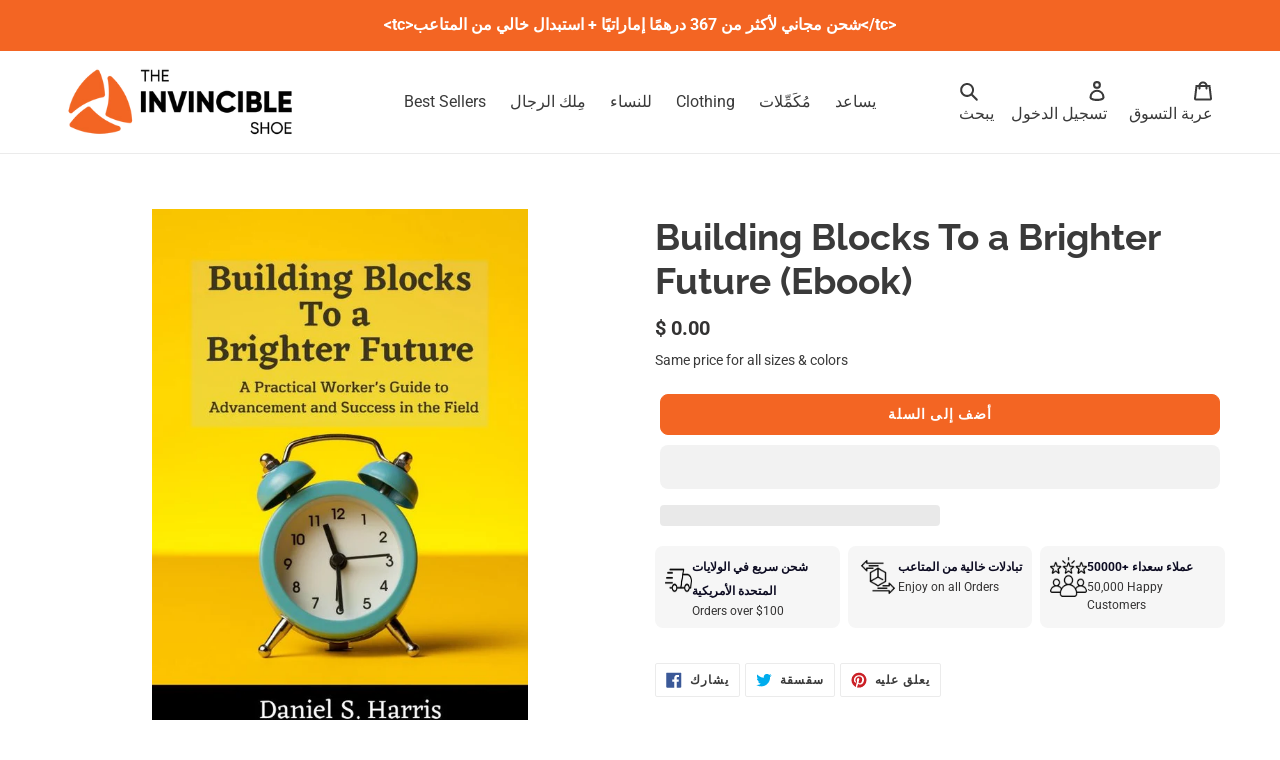

--- FILE ---
content_type: text/html; charset=utf-8
request_url: https://theinvincibleshoe.com/ar-fr/products/success-funnel-e-book
body_size: 65210
content:
<!doctype html>
<html class="no-js" lang="ar">
  <script type="text/javascript">
    (function(c,l,a,r,i,t,y){
        c[a]=c[a]||function(){(c[a].q=c[a].q||[]).push(arguments)};
        t=l.createElement(r);t.async=1;t.src="https://www.clarity.ms/tag/"+i;
        y=l.getElementsByTagName(r)[0];y.parentNode.insertBefore(t,y);
    })(window, document, "clarity", "script", "njp82jx60u");
</script>
  <head>
    <script>
    window.Shopify = window.Shopify || {theme: {id: 129993539653, role: 'main' } };
    window._template = {
        directory: "",
        name: "product",
        suffix: ""
    }
  </script> 
                <script src="https://cdn.intelligems.io/3fc192559d55.js"></script>
<!-- begin Convert Experiences code--><script type="text/javascript" src="//cdn-4.convertexperiments.com/js/100411914-100412196.js"></script><!-- end Convert Experiences code -->
    <!-- Hotjar Tracking Code for https://theinvincibleshoe.com/ -->
    <script>
      (function(h,o,t,j,a,r){
          h.hj=h.hj||function(){(h.hj.q=h.hj.q||[]).push(arguments)};
          h._hjSettings={hjid:3334863,hjsv:6};
          a=o.getElementsByTagName('head')[0];
          r=o.createElement('script');r.async=1;
          r.src=t+h._hjSettings.hjid+j+h._hjSettings.hjsv;
          a.appendChild(r);
      })(window,document,'https://static.hotjar.com/c/hotjar-','.js?sv=');
    </script>
    
      
<script type="text/worker" id="sweworker">onmessage=function(e){postMessage(`window.SwiftOptimize=function(){let e,t=!1;const n=["mouseover","keydown","touchmove","touchstart","wheel"];let i=performance.getEntriesByType("navigation");const o={bubbles:!0,cancelable:!0};let a=[];function r(){window.SwiftObserver.disconnect(),i[0].loadEventEnd>0&&void 0!==document.removeEventListeners&&(document.removeEventListeners("DOMContentLoaded"),document.removeEventListeners("load")),n.forEach((function(e){console.log("deactivate SWE action >>",e),window.removeEventListener(e,r,{passive:!0})})),function(){let e=document.querySelectorAll('script[type="text/swescript"]:not([data-swift-pre-init])'),n=[];e.forEach((function(e){n.push((function(t){!function(e,t){var n=document.createElement("script");n.type="text/javascript",n.async=!1,n.id=e.id||"",Object.assign(n.dataset,e.dataset),e.src?(n.onload=t,n.onerror=t,n.src=e.src,a.push({type:"src",url:e.src})):(n.textContent=e.innerText,a.push({type:"context",context:e.innerText}));f(e),document.body.appendChild(n),e.src||t()}(e,t)}))})),s(n,t?l:c)}()}function s(e,t,n){e[n=n||0]?e[n]((function(){s(e,t,n+1)})):t&&t()}function c(){if(i[0].loadEventEnd<=0)return;d("DOMContentLoaded"),d("readystatechange"),d("load");const e=new UIEvent("resize",Object.assign({view:window,detail:!1},o));window.dispatchEvent(e),document.dispatchEvent(e)}function d(e,t){t=t||o;const n=new Event(e,t);window.dispatchEvent(n),document.dispatchEvent(n)}function l(){const e=new CustomEvent("swiftScriptPreInited",{detail:a});document.dispatchEvent(e)}function u(e){throw new URIError("The script"+e.target.src+" didn't load correctly.")}function p(e){const{url:t,content:n="",dataSet:i,id:o,isAsync:a=!1,isDefer:r=!1,isHeader:s=!1}=e;return new Promise(((e,c)=>{let d=document.createElement("script");d.type="text/javascript",a&&(d.async=!0),!a&&r&&(d.defer=r),o&&(d.id=o),i&&"object"==typeof i&&Object.assign(d.dataset,{...i,swiftPreInit:"preinited"}),t?d.src=t:d.textContent=n,d.dataset.swiftPreInit="preinited",d.onload=()=>e(!0),d.onerror=e=>{u(e),c(!0)},s?document.head.append(d):document.body.append(d),t||e(!0)}))}function f(e,t){t?(e.replaceWith(e.cloneNode(!0)),e.remove()):e.parentNode.removeChild(e)}return{getInstance:function(i){return e||(e=function(e){return t=!!e||!1,n.forEach((function(e){console.log("active SWE action >>",e),window.addEventListener(e,r,{passive:!0})})),n}(i)),e},helper:function(){console.table([["SwiftOptimize.getInstance(isUseCustomEvent)","isUseCustomEvent is option params, if not using createAndDispatchPageLoadEvents, just set params is 'true', if using custom event swiftScriptPreInited, document.addEventListener('swiftScriptPreInited', (e)=>console.log(e.detail)) to listen event"],["SwiftOptimize.dispatchEventManual('DOMContentLoaded')","Fired when the document has been completely loaded and parsed, without waiting for stylesheets, images, and subframes to finish loading."],["SwiftOptimize.dispatchEventManual('readystatechange')","The readystatechange event is fired when the readyState attribute of a document has changed. https://developer.mozilla.org/en-US/docs/Web/API/Document/readystatechange_event"],["SwiftOptimize.dispatchEventManual('load')","Fired when the whole page has loaded, including all dependent resources such as stylesheets images."],["SwiftOptimize.dispatchEventaLL()","dispatch events DOMContentLoaded, readystatechange, load"],["SwiftOptimize.loadScript(setup)","Load script manual with argrument setup is object {url, content = '', dataSet, id, isAsync = false, isDefer = false, isHeader = false} "],["SwiftOptimize.loadStyleUrl(url)","Load style from url, return promise"],["SwiftOptimize.preloadImage(url, hasPriority)","preload link image from url, hasPriority just option, set true if need priority high"],["SwiftOptimize.getTrackingDelay()","Tracking delay script"],["SwiftOptimize.removeNodeScript()","clear node Script to support load manual"],["SwiftOptimize.excuteSwiftPreInit()","excute all script have dataset swift"]]),console.log("More detail at https://developer.mozilla.org/en-US/docs/Web/API/Window#events")},dispatchEventManual:d,dispatchEventaLL:c,loadScript:p,loadStyleUrl:function(e){return new Promise(((t,n)=>{let i=document.createElement("link");i.href=e,i.rel="stylesheet",i.onload=()=>t(!0),i.onerror=e=>{u(e),n(!0)},document.head.append(i)}))},preloadImage:function(e,t){return new Promise((()=>{let n=document.createElement("link");n.href=e,n.rel="preload",t&&(n.fetchPriority="high"),n.as="image",n.onerror=e=>{u(e),rej(!0)},document.head.append(n)}))},getTrackingDelay:function(){return a},removeNodeScript:f,excuteSwiftPreInit:async function(){let e=[];return document.querySelectorAll('script[type="text/swescript"][data-swift-pre-init]:not([data-swift-pre-init="preinited"])').forEach((t=>{e.push(t)})),e.length?await async function(e){return await e.reduce((async function(e,t){let n=await e,i="";const o={...t.dataset},a=t.id;return i=t.src?"preinit is "+await p({url:t.src,dataSet:o,id:a,isDefer:!0})+", url >>> "+t.src:"preinit is "+await p({content:t.textContent,dataSet:o,id:a})+", content >>> "+t.textContent,f(t),n.push(i),n}),Promise.resolve([]))}(e):"not found script"}}}(),window.SwiftOptimize.getInstance();`);};</script>
<script type="text/javascript">var swex = new Worker('data:text/javascript;base64,' + btoa(document.getElementById('sweworker').textContent));(swex.onmessage = function (t) {var e = document.createElement('script');(e.type = 'text/javascript'), (e.textContent = t.data), document.head.appendChild(e);}),swex.postMessage('init');</script>
<script type="text/javascript" data-swe="1">
  (function(){
      function delayScriptByType(node, SwiftPreInit){
          node.type = 'text/swescript';
          if(SwiftPreInit) node.dataset.swiftPreInit = SwiftPreInit;
      }
 

    window.SwiftObserver = new MutationObserver((mutations) => {
           const tagAllow = ['IMG', 'IFRAME'];
           const scriptTypeAllow = ['application/ld+json', 'application/json'];
           mutations.forEach(({ addedNodes }) => {
                addedNodes.forEach((node) => {
                    const isScript =node.nodeType === 1 && node.tagName === 'SCRIPT',
                      isPreInited = isScript ? (!node.dataset.swiftPreInit || node.dataset.swiftPreInit !== 'preinited') : false ;
                    const mainRuleScript = isScript && !scriptTypeAllow.includes(node.type) && isPreInited;
                   if(!mainRuleScript && !tagAllow.includes(node.tagName) ) return;
 
                   if (mainRuleScript && node.className == 'analytics') delayScriptByType(node);
                  else if (node.innerHTML.includes('asyncLoad')) delayScriptByType(node);
                   else if (node.innerHTML.includes('hotjar')) delayScriptByType(node);
                   else if (node.innerHTML.includes('gtag')) delayScriptByType(node);
                   else if (node.innerHTML.includes('gtm')) delayScriptByType(node);
                   else if (node.src.includes('googlet')) delayScriptByType(node);
                   else if (node.innerHTML.includes('storefront/bars')) delayScriptByType(node);
                   else if (node.src.includes('storefront/bars')) delayScriptByType(node);
                   else if (node.innerHTML.includes('facebook.net')) delayScriptByType(node);
                   else if (node.src.includes('facebook.net')) delayScriptByType(node); 

                                       else if (node.innerHTML.includes('extensions')) delayScriptByType(node);
                   else if (node.src.includes('extensions')) delayScriptByType(node);
                                       else if (node.innerHTML.includes('rebuyengine')) delayScriptByType(node);
                   else if (node.src.includes('rebuyengine')) delayScriptByType(node);
                                       else if (node.innerHTML.includes('ghostmonitor')) delayScriptByType(node);
                   else if (node.src.includes('ghostmonitor')) delayScriptByType(node);
                     
                             else if (node.innerHTML.includes('tiktok')) delayScriptByType(node);
                   else if (node.src.includes('tiktok')) delayScriptByType(node);
                             else if (node.innerHTML.includes('afterpay.com')) delayScriptByType(node);
                   else if (node.src.includes('afterpay.com')) delayScriptByType(node);
                             else if (node.innerHTML.includes('analytics.js')) delayScriptByType(node);
                   else if (node.src.includes('analytics.js')) delayScriptByType(node);
                             else if (node.innerHTML.includes('crazyegg')) delayScriptByType(node);
                   else if (node.src.includes('crazyegg')) delayScriptByType(node);
                     
                   else if (node.innerHTML.includes('sc-static')) delayScriptByType(node);
                   else if (node.src.includes('sc-static')) delayScriptByType(node);
                   else if (node.innerHTML.includes('snapchat')) delayScriptByType(node);
                   else if (node.src.includes('snapchat')) delayScriptByType(node);
                   else if (node.innerHTML.includes('klaviyo')) delayScriptByType(node);
                   else if (node.src.includes('klaviyo')) delayScriptByType(node);
                   else if (node.innerHTML.includes('triplewhale')) delayScriptByType(node);
                   else if (node.src.includes('triplewhale')) delayScriptByType(node);
                   else if (node.innerHTML.includes('pinimg')) delayScriptByType(node);
                   else if (node.src.includes('pinimg')) delayScriptByType(node);
                   else if (node.innerHTML.includes('judge.me')) delayScriptByType(node);
                   else if (node.src.includes('judge.me')) delayScriptByType(node);
                   else if (node.innerHTML.includes('klarna')) delayScriptByType(node);
                   else if (node.src.includes('klarna')) delayScriptByType(node);
                   else if (node.innerHTML.includes('boomerang')) delayScriptByType(node);
                   else if (node.src.includes('boomerang')) delayScriptByType(node);
                   else if (node.src.includes('shopifycloud')) delayScriptByType(node);
    
                   
                     else if (node.innerHTML.includes('getshogun')) delayScriptByType(node);
                     else if (node.src.includes('getshogun')) delayScriptByType(node);
                   
               
                   else if(node.tagName==='IMG'){
                      if(node.tagName==='IMG'){
                        node.loading='lazy';
                      }
                      else if(node.className.includes('image-fit promo-grid__bg-image promo-grid__bg-image--')){
                        SwiftOptimize.preloadImage(node.dataset.src, true);
                      }
                      // page product
                      else if(node.className.includes('photoswipe__image')){
                        const listViewPort = JSON.parse(node.dataset.widths);
                        if(!Array.isArray(listViewPort)) retun;
                        listViewPort.forEach(w=>{
                            const url = node.dataset.src.replace('{width}', w)
                            SwiftOptimize.preloadImage(url, true);
                        })
                      }
                   }
                   else if (node.tagName === 'IFRAME') {
                       node.loading = 'lazy';
                
                   }
               });
           });
       });
       const ua = navigator && navigator.userAgent.toString().toLowerCase();
       if (ua.indexOf("chrome") > -1) {
           SwiftObserver.observe(document.documentElement, {
               childList: true,
               subtree: true,
           });
       }
   })();
</script>
<link rel="preconnect" href="https://dev.visualwebsiteoptimizer.com">
    <script type="text/javascript" id="vwoCode">
        window._vwo_code=window._vwo_code || (function() {
        var account_id=727070,
        version = 1.5,
        settings_tolerance=2000,
        library_tolerance=2500,
        use_existing_jquery=false,
        is_spa=1,
        hide_element='body',
        hide_element_style = 'opacity:0 !important;filter:alpha(opacity=0) !important;background:none !important',


      /* DO NOT EDIT BELOW THIS LINE */
        f=false,d=document,vwoCodeEl=d.querySelector('#vwoCode'),code={use_existing_jquery:function(){return use_existing_jquery},library_tolerance:function(){return library_tolerance},hide_element_style:function(){return'{'+hide_element_style+'}'},finish:function(){if(!f){f=true;var e=d.getElementById('_vis_opt_path_hides');if(e)e.parentNode.removeChild(e)}},finished:function(){return f},load:function(e){var t=d.createElement('script');t.fetchPriority='high';t.src=e;t.type='text/javascript';t.onerror=function(){_vwo_code.finish()};d.getElementsByTagName('head')[0].appendChild(t)},getVersion:function(){return version},getMatchedCookies:function(e){var t=[];if(document.cookie){t=document.cookie.match(e)||[]}return t},getCombinationCookie:function(){var e=code.getMatchedCookies(/(?:^|;)\s?(_vis_opt_exp_\d+_combi=[^;$]*)/gi);e=e.map(function(e){try{var t=decodeURIComponent(e);if(!/_vis_opt_exp_\d+_combi=(?:\d+,?)+\s*$/.test(t)){return''}return t}catch(e){return''}});var i=[];e.forEach(function(e){var t=e.match(/([\d,]+)/g);t&&i.push(t.join('-'))});return i.join('|')},init:function(){if(d.URL.indexOf('__vwo_disable__')>-1)return;window.settings_timer=setTimeout(function(){_vwo_code.finish()},settings_tolerance);var e=d.createElement('style'),t=hide_element?hide_element+'{'+hide_element_style+'}':'',i=d.getElementsByTagName('head')[0];e.setAttribute('id','_vis_opt_path_hides');vwoCodeEl&&e.setAttribute('nonce',vwoCodeEl.nonce);e.setAttribute('type','text/css');if(e.styleSheet)e.styleSheet.cssText=t;else e.appendChild(d.createTextNode(t));i.appendChild(e);var n=this.getCombinationCookie();this.load('https://dev.visualwebsiteoptimizer.com/j.php?a='+account_id+'&u='+encodeURIComponent(d.URL)+'&f='+ +is_spa+'&vn='+version+(n?'&c='+n:''));return settings_timer}};window._vwo_settings_timer = code.init();return code;}());
    </script>

    <style>
      .async-hide { opacity: 0 !important}
    </style>
   

    


    <!-- Google Tag Manager -->
    <script>
      (function(w,d,s,l,i){w[l]=w[l]||[];w[l].push({'gtm.start':
      new Date().getTime(),event:'gtm.js'});var f=d.getElementsByTagName(s)[0],
      j=d.createElement(s),dl=l!='dataLayer'?'&l='+l:'';j.async=true;j.src=
      'https://www.googletagmanager.com/gtm.js?id='+i+dl;f.parentNode.insertBefore(j,f);
      })(window,document,'script','dataLayer','GTM-5JH4PPK');
    </script>
    <!-- End Google Tag Manager -->

    <meta name="google-site-verification" content="vv9Z-oOshYVSMcLb2zqWhIxzo-GlPxiHBEwCqNzaHiY">
    <meta name="msvalidate.01" content="4DD2164896F8C718AC76D0F308AA5B4E">
    <meta charset="utf-8">
    <meta http-equiv="X-UA-Compatible" content="IE=edge,chrome=1">
    <meta name="viewport" content="width=device-width,initial-scale=1">
    <meta name="theme-color" content="#f36523">

    <link rel="preconnect" href="https://cdn.shopify.com" crossorigin>
    <link rel="preconnect" href="https://fonts.shopify.com" crossorigin>
    <link rel="preconnect" href="https://monorail-edge.shopifysvc.com"><link rel="preload" href="//theinvincibleshoe.com/cdn/shop/t/72/assets/theme.css?v=59178336176409832231727416430" as="style">
    <link rel="preload" as="font" href="//theinvincibleshoe.com/cdn/fonts/raleway/raleway_n7.740cf9e1e4566800071db82eeca3cca45f43ba63.woff2" type="font/woff2" crossorigin>
    <link rel="preload" as="font" href="//theinvincibleshoe.com/cdn/fonts/roboto/roboto_n4.2019d890f07b1852f56ce63ba45b2db45d852cba.woff2" type="font/woff2" crossorigin>
    <link rel="preload" as="font" href="//theinvincibleshoe.com/cdn/fonts/roboto/roboto_n7.f38007a10afbbde8976c4056bfe890710d51dec2.woff2" type="font/woff2" crossorigin>
    <link rel="preload" href="//theinvincibleshoe.com/cdn/shop/t/72/assets/theme.js?v=75693041565770380871727419228" as="script">
    <link rel="preload" href="//theinvincibleshoe.com/cdn/shop/t/72/assets/lazysizes.js?v=63098554868324070131722067137" as="script">
    <link
      rel="preload"
      href="https://cdnjs.cloudflare.com/ajax/libs/slick-carousel/1.8.1/slick-theme.min.css"
      as="style"
      onload="this.onload=null;this.rel='stylesheet'"
    >
    <noscript
      ><link rel="stylesheet" href="https://cdnjs.cloudflare.com/ajax/libs/slick-carousel/1.8.1/slick-theme.min.css"
    ></noscript>
    <link
      rel="preload"
      href="https://cdnjs.cloudflare.com/ajax/libs/slick-carousel/1.8.1/slick.min.css"
      as="style"
      onload="this.onload=null;this.rel='stylesheet'"
    >
    <noscript
      ><link rel="stylesheet" href="https://cdnjs.cloudflare.com/ajax/libs/slick-carousel/1.8.1/slick.min.css"
    ></noscript><link rel="canonical" href="https://theinvincibleshoe.com/ar-fr/products/success-funnel-e-book"><link rel="shortcut icon" href="//theinvincibleshoe.com/cdn/shop/files/Icon_32x32.png?v=1613745891" type="image/png">
<title>Building Blocks To a Brighter Future (Ebook)
&ndash; The Invincible Shoe</title><!-- /snippets/social-meta-tags.liquid -->




<meta property="og:site_name" content="The Invincible Shoe">
<meta property="og:url" content="https://theinvincibleshoe.com/ar-fr/products/success-funnel-e-book">
<meta property="og:title" content="Building Blocks To a Brighter Future (Ebook)">
<meta property="og:type" content="product">
<meta property="og:description" content="استمتع بالراحة والحماية بفضل تصميم حذاء الأمان خفيف الوزن وجيد التهوية، والذي يتميز بنعل مرن ومقاوم للثقب. اطلب الآن واحصل على خصم 10%!">

  <meta property="og:price:amount" content="0.00">
  <meta property="og:price:currency" content="USD">

<meta property="og:image" content="http://theinvincibleshoe.com/cdn/shop/files/Ebook_1200x1200.jpg?v=1706127973">
<meta property="og:image:secure_url" content="https://theinvincibleshoe.com/cdn/shop/files/Ebook_1200x1200.jpg?v=1706127973">


<meta name="twitter:card" content="summary_large_image">
<meta name="twitter:title" content="Building Blocks To a Brighter Future (Ebook)">
<meta name="twitter:description" content="استمتع بالراحة والحماية بفضل تصميم حذاء الأمان خفيف الوزن وجيد التهوية، والذي يتميز بنعل مرن ومقاوم للثقب. اطلب الآن واحصل على خصم 10%!">

    
<style data-shopify>
:root {
    --color-text: #3a3a3a;
    --color-text-rgb: 58, 58, 58;
    --color-body-text: #333232;
    --color-sale-text: #000000;
    --color-small-button-text-border: #f36523;
    --color-text-field: #ffffff;
    --color-text-field-text: #000000;
    --color-text-field-text-rgb: 0, 0, 0;

    --color-btn-primary: #f36523;
    --color-btn-primary-darker: #d74c0c;
    --color-btn-primary-text: #ffffff;

    --color-blankstate: rgba(51, 50, 50, 0.35);
    --color-blankstate-border: rgba(51, 50, 50, 0.2);
    --color-blankstate-background: rgba(51, 50, 50, 0.1);

    --color-text-focus:#606060;
    --color-overlay-text-focus:#e6e6e6;
    --color-btn-primary-focus:#d74c0c;
    --color-btn-social-focus:#d2d2d2;
    --color-small-button-text-border-focus:#d74c0c;
    --predictive-search-focus:#f2f2f2;

    --color-body: #ffffff;
    --color-bg: #ffffff;
    --color-bg-rgb: 255, 255, 255;
    --color-bg-alt: rgba(51, 50, 50, 0.05);
    --color-bg-currency-selector: rgba(51, 50, 50, 0.2);

    --color-overlay-title-text: #ffffff;
    --color-image-overlay: #685858;
    --color-image-overlay-rgb: 104, 88, 88;--opacity-image-overlay: 0.15;--hover-overlay-opacity: 0.55;

    --color-border: #ebebeb;
    --color-border-form: #020202;
    --color-border-form-darker: #000000;

    --svg-select-icon: url(//theinvincibleshoe.com/cdn/shop/t/72/assets/ico-select.svg?v=29003672709104678581722067137);
    --slick-img-url: url(//theinvincibleshoe.com/cdn/shop/t/72/assets/ajax-loader.gif?v=60419138968210288281722067137);

    --font-weight-body--bold: 700;
    --font-weight-body--bolder: 700;

    --font-stack-header: Raleway, sans-serif;
    --font-style-header: normal;
    --font-weight-header: 700;

    --font-stack-body: Roboto, sans-serif;
    --font-style-body: normal;
    --font-weight-body: 400;

    --font-size-header: 28;

    --font-size-base: 16;

    --font-h1-desktop: 37;
    --font-h1-mobile: 35;
    --font-h2-desktop: 21;
    --font-h2-mobile: 19;
    --font-h3-mobile: 21;
    --font-h4-desktop: 19;
    --font-h4-mobile: 17;
    --font-h5-desktop: 16;
    --font-h5-mobile: 14;
    --font-h6-desktop: 15;
    --font-h6-mobile: 13;

    --font-mega-title-large-desktop: 70;

    --font-rich-text-large: 18;
    --font-rich-text-small: 14;

    
--color-video-bg: #f2f2f2;

    
    --global-color-image-loader-primary: rgba(58, 58, 58, 0.06);
    --global-color-image-loader-secondary: rgba(58, 58, 58, 0.12);
  }
</style>


    <style>
      *,::after,::before{box-sizing:border-box}body{margin:0}body,html{background-color:var(--color-body)}body,button{font-size:calc(var(--font-size-base) * 1px);font-family:var(--font-stack-body);font-style:var(--font-style-body);font-weight:var(--font-weight-body);color:var(--color-text);line-height:1.5}body,button{-webkit-font-smoothing:antialiased;-webkit-text-size-adjust:100%}.border-bottom{border-bottom:1px solid var(--color-border)}.btn--link{background-color:transparent;border:0;margin:0;color:var(--color-text);text-align:left}.text-right{text-align:right}.icon{display:inline-block;width:20px;height:20px;vertical-align:middle;fill:currentColor}/*.icon__fallback-text,.visually-hidden{position:absolute!important;overflow:hidden;clip:rect(0 0 0 0);height:1px;width:1px;margin:-1px;padding:0;border:0}*/.visually-hidden{position:absolute!important;overflow:hidden;clip:rect(0 0 0 0);height:1px;width:1px;margin:-1px;padding:0;border:0}svg.icon:not(.icon--full-color) circle,svg.icon:not(.icon--full-color) ellipse,svg.icon:not(.icon--full-color) g,svg.icon:not(.icon--full-color) line,svg.icon:not(.icon--full-color) path,svg.icon:not(.icon--full-color) polygon,svg.icon:not(.icon--full-color) polyline,svg.icon:not(.icon--full-color) rect,symbol.icon:not(.icon--full-color) circle,symbol.icon:not(.icon--full-color) ellipse,symbol.icon:not(.icon--full-color) g,symbol.icon:not(.icon--full-color) line,symbol.icon:not(.icon--full-color) path,symbol.icon:not(.icon--full-color) polygon,symbol.icon:not(.icon--full-color) polyline,symbol.icon:not(.icon--full-color) rect{fill:inherit;stroke:inherit}li{list-style:none}.list--inline{padding:0;margin:0}.list--inline>li{display:inline-block;margin-bottom:0;vertical-align:middle}a{color:var(--color-text);text-decoration:none}.h1,.h2,h1,h2{margin:0 0 17.5px;font-family:var(--font-stack-header);font-style:var(--font-style-header);font-weight:var(--font-weight-header);line-height:1.2;overflow-wrap:break-word;word-wrap:break-word}.h1 a,.h2 a,h1 a,h2 a{color:inherit;text-decoration:none;font-weight:inherit}.h1,h1{font-size:calc(((var(--font-h1-desktop))/ (var(--font-size-base))) * 1em);text-transform:none;letter-spacing:0}@media only screen and (max-width:749px){.h1,h1{font-size:calc(((var(--font-h1-mobile))/ (var(--font-size-base))) * 1em)}}.h2,h2{font-size:calc(((var(--font-h2-desktop))/ (var(--font-size-base))) * 1em);text-transform:uppercase;letter-spacing:.1em}@media only screen and (max-width:749px){.h2,h2{font-size:calc(((var(--font-h2-mobile))/ (var(--font-size-base))) * 1em)}}p{color:var(--color-body-text);margin:0 0 19.44444px}@media only screen and (max-width:749px){p{font-size:calc(((var(--font-size-base) - 1)/ (var(--font-size-base))) * 1em)}}p:last-child{margin-bottom:0}@media only screen and (max-width:749px){.small--hide{display:none!important}}.grid{list-style:none;margin:0;padding:0;margin-left:-30px}.grid::after{content:'';display:table;clear:both}@media only screen and (max-width:749px){.grid{margin-left:-22px}}.grid::after{content:'';display:table;clear:both}.grid--no-gutters{margin-left:0}.grid--no-gutters .grid__item{padding-left:0}.grid--table{display:table;table-layout:fixed;width:100%}.grid--table>.grid__item{float:none;display:table-cell;vertical-align:middle}.grid__item{float:left;padding-left:30px;width:100%}@media only screen and (max-width:749px){.grid__item{padding-left:22px}}.grid__item[class*="--push"]{position:relative}@media only screen and (min-width:750px){.medium-up--one-quarter{width:25%}.medium-up--push-one-third{width:33.33%}.medium-up--one-half{width:50%}.medium-up--push-one-third{left:33.33%;position:relative}}.site-header{position:relative;background-color:var(--color-body)}@media only screen and (max-width:749px){.site-header{border-bottom:1px solid var(--color-border)}}@media only screen and (min-width:750px){.site-header{padding:0 55px}.site-header.logo--center{padding-top:30px}}.site-header__logo{margin:15px 0}.logo-align--center .site-header__logo{text-align:center;margin:0 auto}@media only screen and (max-width:749px){.logo-align--center .site-header__logo{text-align:left;margin:15px 0}}@media only screen and (max-width:749px){.site-header__logo{padding-left:22px;text-align:left}.site-header__logo img{margin:0}}.site-header__logo-link{display:inline-block;word-break:break-word}@media only screen and (min-width:750px){.logo-align--center .site-header__logo-link{margin:0 auto}}.site-header__logo-image{display:block}@media only screen and (min-width:750px){.site-header__logo-image{margin:0 auto}}.site-header__logo-image img{width:100%}.site-header__logo-image--centered img{margin:0 auto}.site-header__logo img{display:block}.site-header__icons{position:relative;white-space:nowrap}@media only screen and (max-width:749px){.site-header__icons{width:auto;padding-right:13px}.site-header__icons .btn--link,.site-header__icons .site-header__cart{font-size:calc(((var(--font-size-base))/ (var(--font-size-base))) * 1em)}}.site-header__icons-wrapper{position:relative;display:-webkit-flex;display:-ms-flexbox;display:flex;width:100%;-ms-flex-align:center;-webkit-align-items:center;-moz-align-items:center;-ms-align-items:center;-o-align-items:center;align-items:center;-webkit-justify-content:flex-end;-ms-justify-content:flex-end;justify-content:flex-end}.site-header__account,.site-header__cart,.site-header__search{position:relative}.site-header__search.site-header__icon{display:none}@media only screen and (min-width:1400px){.site-header__search.site-header__icon{display:block}}.site-header__search-toggle{display:block}@media only screen and (min-width:750px){.site-header__account,.site-header__cart{padding:10px 11px}}.site-header__cart-title,.site-header__search-title{position:absolute!important;overflow:hidden;clip:rect(0 0 0 0);height:1px;width:1px;margin:-1px;padding:0;border:0;display:block;vertical-align:middle}.site-header__cart-title{margin-right:3px}.site-header__cart-count{display:flex;align-items:center;justify-content:center;position:absolute;right:.4rem;top:.2rem;font-weight:700;background-color:var(--color-btn-primary);color:var(--color-btn-primary-text);border-radius:50%;min-width:1em;height:1em}.site-header__cart-count span{font-family:HelveticaNeue,"Helvetica Neue",Helvetica,Arial,sans-serif;font-size:calc(11em / 16);line-height:1}@media only screen and (max-width:749px){.site-header__cart-count{top:calc(7em / 16);right:0;border-radius:50%;min-width:calc(19em / 16);height:calc(19em / 16)}}@media only screen and (max-width:749px){.site-header__cart-count span{padding:.25em calc(6em / 16);font-size:12px}}.site-header__menu{display:none}@media only screen and (max-width:749px){.site-header__icon{display:inline-block;vertical-align:middle;padding:10px 11px;margin:0}}@media only screen and (min-width:750px){.site-header__icon .icon-search{margin-right:3px}}.announcement-bar{z-index:10;position:relative;text-align:center;border-bottom:1px solid transparent;padding:2px}.announcement-bar__link{display:block}.announcement-bar__message{display:block;padding:11px 22px;font-size:calc(((16)/ (var(--font-size-base))) * 1em);font-weight:var(--font-weight-header)}@media only screen and (min-width:750px){.announcement-bar__message{padding-left:55px;padding-right:55px}}.site-nav{position:relative;padding:0;text-align:center;margin:25px 0}.site-nav a{padding:3px 10px}.site-nav__link{display:block;white-space:nowrap}.site-nav--centered .site-nav__link{padding-top:0}.site-nav__link .icon-chevron-down{width:calc(8em / 16);height:calc(8em / 16);margin-left:.5rem}.site-nav__label{border-bottom:1px solid transparent}.site-nav__link--active .site-nav__label{border-bottom-color:var(--color-text)}.site-nav__link--button{border:none;background-color:transparent;padding:3px 10px}.site-header__mobile-nav{z-index:11;position:relative;background-color:var(--color-body)}@media only screen and (max-width:749px){.site-header__mobile-nav{display:-webkit-flex;display:-ms-flexbox;display:flex;width:100%;-ms-flex-align:center;-webkit-align-items:center;-moz-align-items:center;-ms-align-items:center;-o-align-items:center;align-items:center}}.mobile-nav--open .icon-close{display:none}.main-content{opacity:0}.main-content .shopify-section{display:none}.main-content .shopify-section:first-child{display:inherit}.critical-hidden{display:none}
    </style>

    <script>
      window.performance.mark('debut:theme_stylesheet_loaded.start');

      function onLoadStylesheet() {
        performance.mark('debut:theme_stylesheet_loaded.end');
        performance.measure('debut:theme_stylesheet_loaded', 'debut:theme_stylesheet_loaded.start', 'debut:theme_stylesheet_loaded.end');

        var url = "//theinvincibleshoe.com/cdn/shop/t/72/assets/theme.css?v=59178336176409832231727416430";
        var link = document.querySelector('link[href="' + url + '"]');
        link.loaded = true;
        link.dispatchEvent(new Event('load'));
      }
    </script>

    <script>
      judgemeOpts = window.judgemeOpts || {};  judgemeOpts.carouselNoAutoSlide = true;
    </script>

    <link
      rel="stylesheet"
      href="//theinvincibleshoe.com/cdn/shop/t/72/assets/theme.css?v=59178336176409832231727416430"
      type="text/css"
      media="print"
      onload="this.media='all';onLoadStylesheet()"
    >

    <style>
      @font-face {
  font-family: Raleway;
  font-weight: 700;
  font-style: normal;
  font-display: swap;
  src: url("//theinvincibleshoe.com/cdn/fonts/raleway/raleway_n7.740cf9e1e4566800071db82eeca3cca45f43ba63.woff2") format("woff2"),
       url("//theinvincibleshoe.com/cdn/fonts/raleway/raleway_n7.84943791ecde186400af8db54cf3b5b5e5049a8f.woff") format("woff");
}

      @font-face {
  font-family: Roboto;
  font-weight: 400;
  font-style: normal;
  font-display: swap;
  src: url("//theinvincibleshoe.com/cdn/fonts/roboto/roboto_n4.2019d890f07b1852f56ce63ba45b2db45d852cba.woff2") format("woff2"),
       url("//theinvincibleshoe.com/cdn/fonts/roboto/roboto_n4.238690e0007583582327135619c5f7971652fa9d.woff") format("woff");
}

      @font-face {
  font-family: Roboto;
  font-weight: 700;
  font-style: normal;
  font-display: swap;
  src: url("//theinvincibleshoe.com/cdn/fonts/roboto/roboto_n7.f38007a10afbbde8976c4056bfe890710d51dec2.woff2") format("woff2"),
       url("//theinvincibleshoe.com/cdn/fonts/roboto/roboto_n7.94bfdd3e80c7be00e128703d245c207769d763f9.woff") format("woff");
}

      @font-face {
  font-family: Roboto;
  font-weight: 700;
  font-style: normal;
  font-display: swap;
  src: url("//theinvincibleshoe.com/cdn/fonts/roboto/roboto_n7.f38007a10afbbde8976c4056bfe890710d51dec2.woff2") format("woff2"),
       url("//theinvincibleshoe.com/cdn/fonts/roboto/roboto_n7.94bfdd3e80c7be00e128703d245c207769d763f9.woff") format("woff");
}

      @font-face {
  font-family: Roboto;
  font-weight: 400;
  font-style: italic;
  font-display: swap;
  src: url("//theinvincibleshoe.com/cdn/fonts/roboto/roboto_i4.57ce898ccda22ee84f49e6b57ae302250655e2d4.woff2") format("woff2"),
       url("//theinvincibleshoe.com/cdn/fonts/roboto/roboto_i4.b21f3bd061cbcb83b824ae8c7671a82587b264bf.woff") format("woff");
}

      @font-face {
  font-family: Roboto;
  font-weight: 700;
  font-style: italic;
  font-display: swap;
  src: url("//theinvincibleshoe.com/cdn/fonts/roboto/roboto_i7.7ccaf9410746f2c53340607c42c43f90a9005937.woff2") format("woff2"),
       url("//theinvincibleshoe.com/cdn/fonts/roboto/roboto_i7.49ec21cdd7148292bffea74c62c0df6e93551516.woff") format("woff");
}

    </style>

    <script>
      var theme = {
        breakpoints: {
          medium: 750,
          large: 990,
          widescreen: 1400
        },
        strings: {
          addToCart: "أضف إلى السلة",
          soldOut: "نفذ",
          unavailable: "غير متوفره",
          regularPrice: "سعر عادي",
          salePrice: "سعر البيع",
          sale: "أُوكَازيُون",
          fromLowestPrice: "from [price]",
          vendor: "بائع",
          showMore: "أظهر المزيد",
          showLess: "عرض أقل",
          searchFor: "بحث عن",
          addressError: "خطأ في البحث عن هذا العنوان",
          addressNoResults: "لا توجد نتائج لهذا العنوان",
          addressQueryLimit: "لقد تجاوزت حد استخدام Google API. ضع في اعتبارك الترقية إلى \u003ca href=\"https:\/\/developers.google.com\/maps\/premium\/usage-limits\"\u003e Premium Plan \u003c\/a\u003e.",
          authError: "كانت هناك مشكلة في مصادقة حساب خرائط Google الخاص بك.",
          newWindow: "يفتح في نافذة جديدة.",
          external: "يفتح موقع خارجي.",
          newWindowExternal: "يفتح موقع خارجي في نافذة جديدة.",
          removeLabel: "Remove [product]",
          update: "تحديث",
          quantity: "كمية",
          discountedTotal: "إجمالي الخصم",
          regularTotal: "المجموع العادي",
          priceColumn: "انظر عمود السعر للحصول على تفاصيل الخصم.",
          quantityMinimumMessage: "يجب أن تكون الكمية 1 أو أكثر",
          cartError: "كان هناك خطأ أثناء تحديث عربة التسوق الخاصة بك. حاول مرة اخرى.",
          removedItemMessage: "تمت إزالة \u003cspan class=\"cart__removed-product-details\"\u003e ([quantity]) [link] \u003c\/span\u003e من عربة التسوق.",
          unitPrice: "سعر الوحدة",
          unitPriceSeparator: "لكل",
          oneCartCount: "1 item",
          otherCartCount: "[count] items",
          quantityLabel: "Quantity: [count]",
          products: "منتجات",
          loading: "تحميل",
          number_of_results: "[result_number] of [results_count]",
          number_of_results_found: "[results_count] results found",
          one_result_found: "تم العثور على نتيجة واحدة"
        },
        moneyFormat: "\u003cspan class=transcy-money\u003e$ {{amount}}\u003c\/span\u003e",
        moneyFormatWithCurrency: "\u003cspan class=transcy-money\u003e$ {{amount}} USD\u003c\/span\u003e",
        settings: {
          predictiveSearchEnabled: true,
          predictiveSearchShowPrice: false,
          predictiveSearchShowVendor: false
        },
        stylesheet: "//theinvincibleshoe.com/cdn/shop/t/72/assets/theme.css?v=59178336176409832231727416430"
      }

      document.documentElement.className = document.documentElement.className.replace('no-js', 'js');
    </script><script
      defer
      src="https://cdnjs.cloudflare.com/ajax/libs/jquery/3.6.4/jquery.min.js"
      integrity="sha512-pumBsjNRGGqkPzKHndZMaAG+bir374sORyzM3uulLV14lN5LyykqNk8eEeUlUkB3U0M4FApyaHraT65ihJhDpQ=="
      crossorigin="anonymous"
      referrerpolicy="no-referrer"
    ></script>
    <script src="//theinvincibleshoe.com/cdn/shop/t/72/assets/theme.js?v=75693041565770380871727419228" defer="defer"></script>
    <script src="//theinvincibleshoe.com/cdn/shop/t/72/assets/lazysizes.js?v=63098554868324070131722067137" async="async"></script>

    <script type="text/javascript">
      if (window.MSInputMethodContext && document.documentMode) {
        var scripts = document.getElementsByTagName('script')[0];
        var polyfill = document.createElement("script");
        polyfill.defer = true;
        polyfill.src = "//theinvincibleshoe.com/cdn/shop/t/72/assets/ie11CustomProperties.min.js?v=146208399201472936201722067137";

        scripts.parentNode.insertBefore(polyfill, scripts);
      }
    </script>

    <script>window.performance && window.performance.mark && window.performance.mark('shopify.content_for_header.start');</script><meta id="shopify-digital-wallet" name="shopify-digital-wallet" content="/27262386/digital_wallets/dialog">
<meta name="shopify-checkout-api-token" content="5cc98bf38be7d4eef16a4812d9fb02b9">
<meta id="in-context-paypal-metadata" data-shop-id="27262386" data-venmo-supported="false" data-environment="production" data-locale="en_US" data-paypal-v4="true" data-currency="USD">
<link rel="alternate" hreflang="x-default" href="https://theinvincibleshoe.com/products/success-funnel-e-book">
<link rel="alternate" hreflang="en" href="https://theinvincibleshoe.com/products/success-funnel-e-book">
<link rel="alternate" hreflang="es" href="https://theinvincibleshoe.com/es/products/success-funnel-e-book">
<link rel="alternate" hreflang="fr" href="https://theinvincibleshoe.com/fr/products/success-funnel-e-book">
<link rel="alternate" hreflang="de" href="https://theinvincibleshoe.com/de/products/success-funnel-e-book">
<link rel="alternate" hreflang="ar" href="https://theinvincibleshoe.com/ar/products/success-funnel-e-book">
<link rel="alternate" hreflang="sv" href="https://theinvincibleshoe.com/sv/products/success-funnel-e-book">
<link rel="alternate" hreflang="en-AU" href="https://theinvincibleshoe.com/en-au/products/success-funnel-e-book">
<link rel="alternate" hreflang="de-AU" href="https://theinvincibleshoe.com/de-au/products/success-funnel-e-book">
<link rel="alternate" hreflang="ar-AU" href="https://theinvincibleshoe.com/ar-au/products/success-funnel-e-book">
<link rel="alternate" hreflang="en-CA" href="https://theinvincibleshoe.com/en-ca/products/success-funnel-e-book">
<link rel="alternate" hreflang="es-CA" href="https://theinvincibleshoe.com/es-ca/products/success-funnel-e-book">
<link rel="alternate" hreflang="ar-CA" href="https://theinvincibleshoe.com/ar-ca/products/success-funnel-e-book">
<link rel="alternate" hreflang="en-FR" href="https://theinvincibleshoe.com/en-fr/products/success-funnel-e-book">
<link rel="alternate" hreflang="es-FR" href="https://theinvincibleshoe.com/es-fr/products/success-funnel-e-book">
<link rel="alternate" hreflang="de-FR" href="https://theinvincibleshoe.com/de-fr/products/success-funnel-e-book">
<link rel="alternate" hreflang="fr-FR" href="https://theinvincibleshoe.com/fr-fr/products/success-funnel-e-book">
<link rel="alternate" hreflang="ar-FR" href="https://theinvincibleshoe.com/ar-fr/products/success-funnel-e-book">
<link rel="alternate" hreflang="de-DE" href="https://theinvincibleshoe.com/de-de/products/success-funnel-e-book">
<link rel="alternate" hreflang="es-DE" href="https://theinvincibleshoe.com/es-de/products/success-funnel-e-book">
<link rel="alternate" hreflang="fr-DE" href="https://theinvincibleshoe.com/fr-de/products/success-funnel-e-book">
<link rel="alternate" hreflang="en-DE" href="https://theinvincibleshoe.com/en-de/products/success-funnel-e-book">
<link rel="alternate" hreflang="en-IE" href="https://theinvincibleshoe.com/en-ie/products/success-funnel-e-book">
<link rel="alternate" hreflang="en-NZ" href="https://theinvincibleshoe.com/en-nz/products/success-funnel-e-book">
<link rel="alternate" hreflang="ar-NZ" href="https://theinvincibleshoe.com/ar-nz/products/success-funnel-e-book">
<link rel="alternate" hreflang="en-GB" href="https://theinvincibleshoe.com/en-gb/products/success-funnel-e-book">
<link rel="alternate" hreflang="fr-GB" href="https://theinvincibleshoe.com/fr-gb/products/success-funnel-e-book">
<link rel="alternate" hreflang="de-GB" href="https://theinvincibleshoe.com/de-gb/products/success-funnel-e-book">
<link rel="alternate" hreflang="es-GB" href="https://theinvincibleshoe.com/es-gb/products/success-funnel-e-book">
<link rel="alternate" hreflang="ar-GB" href="https://theinvincibleshoe.com/ar-gb/products/success-funnel-e-book">
<link rel="alternate" hreflang="en-AE" href="https://theinvincibleshoe.com/en-ae/products/success-funnel-e-book">
<link rel="alternate" hreflang="ar-AE" href="https://theinvincibleshoe.com/ar-ae/products/success-funnel-e-book">
<link rel="alternate" hreflang="de-AE" href="https://theinvincibleshoe.com/de-ae/products/success-funnel-e-book">
<link rel="alternate" type="application/json+oembed" href="https://theinvincibleshoe.com/ar-fr/products/success-funnel-e-book.oembed">
<script async="async" src="/checkouts/internal/preloads.js?locale=ar-FR"></script>
<link rel="preconnect" href="https://shop.app" crossorigin="anonymous">
<script async="async" src="https://shop.app/checkouts/internal/preloads.js?locale=ar-FR&shop_id=27262386" crossorigin="anonymous"></script>
<script id="apple-pay-shop-capabilities" type="application/json">{"shopId":27262386,"countryCode":"US","currencyCode":"USD","merchantCapabilities":["supports3DS"],"merchantId":"gid:\/\/shopify\/Shop\/27262386","merchantName":"The Invincible Shoe","requiredBillingContactFields":["postalAddress","email"],"requiredShippingContactFields":["postalAddress","email"],"shippingType":"shipping","supportedNetworks":["visa","masterCard","amex","discover","elo","jcb"],"total":{"type":"pending","label":"The Invincible Shoe","amount":"1.00"},"shopifyPaymentsEnabled":true,"supportsSubscriptions":true}</script>
<script id="shopify-features" type="application/json">{"accessToken":"5cc98bf38be7d4eef16a4812d9fb02b9","betas":["rich-media-storefront-analytics"],"domain":"theinvincibleshoe.com","predictiveSearch":true,"shopId":27262386,"locale":"ar"}</script>
<script>var Shopify = Shopify || {};
Shopify.shop = "m-series-nation.myshopify.com";
Shopify.locale = "ar";
Shopify.currency = {"active":"USD","rate":"1.0"};
Shopify.country = "FR";
Shopify.theme = {"name":"Cart slider - A\/B Test [SWIFT-OPTIMIZED]4\/27 MSC","id":129993539653,"schema_name":"Debut","schema_version":"17.6.1","theme_store_id":796,"role":"main"};
Shopify.theme.handle = "null";
Shopify.theme.style = {"id":null,"handle":null};
Shopify.cdnHost = "theinvincibleshoe.com/cdn";
Shopify.routes = Shopify.routes || {};
Shopify.routes.root = "/ar-fr/";</script>
<script type="module">!function(o){(o.Shopify=o.Shopify||{}).modules=!0}(window);</script>
<script>!function(o){function n(){var o=[];function n(){o.push(Array.prototype.slice.apply(arguments))}return n.q=o,n}var t=o.Shopify=o.Shopify||{};t.loadFeatures=n(),t.autoloadFeatures=n()}(window);</script>
<script>
  window.ShopifyPay = window.ShopifyPay || {};
  window.ShopifyPay.apiHost = "shop.app\/pay";
  window.ShopifyPay.redirectState = null;
</script>
<script id="shop-js-analytics" type="application/json">{"pageType":"product"}</script>
<script defer="defer" async type="module" src="//theinvincibleshoe.com/cdn/shopifycloud/shop-js/modules/v2/client.init-shop-cart-sync_DlSlHazZ.en.esm.js"></script>
<script defer="defer" async type="module" src="//theinvincibleshoe.com/cdn/shopifycloud/shop-js/modules/v2/chunk.common_D16XZWos.esm.js"></script>
<script type="module">
  await import("//theinvincibleshoe.com/cdn/shopifycloud/shop-js/modules/v2/client.init-shop-cart-sync_DlSlHazZ.en.esm.js");
await import("//theinvincibleshoe.com/cdn/shopifycloud/shop-js/modules/v2/chunk.common_D16XZWos.esm.js");

  window.Shopify.SignInWithShop?.initShopCartSync?.({"fedCMEnabled":true,"windoidEnabled":true});

</script>
<script>
  window.Shopify = window.Shopify || {};
  if (!window.Shopify.featureAssets) window.Shopify.featureAssets = {};
  window.Shopify.featureAssets['shop-js'] = {"shop-cart-sync":["modules/v2/client.shop-cart-sync_DKWYiEUO.en.esm.js","modules/v2/chunk.common_D16XZWos.esm.js"],"init-fed-cm":["modules/v2/client.init-fed-cm_vfPMjZAC.en.esm.js","modules/v2/chunk.common_D16XZWos.esm.js"],"init-shop-email-lookup-coordinator":["modules/v2/client.init-shop-email-lookup-coordinator_CR38P6MB.en.esm.js","modules/v2/chunk.common_D16XZWos.esm.js"],"init-shop-cart-sync":["modules/v2/client.init-shop-cart-sync_DlSlHazZ.en.esm.js","modules/v2/chunk.common_D16XZWos.esm.js"],"shop-cash-offers":["modules/v2/client.shop-cash-offers_CJw4IQ6B.en.esm.js","modules/v2/chunk.common_D16XZWos.esm.js","modules/v2/chunk.modal_UwFWkumu.esm.js"],"shop-toast-manager":["modules/v2/client.shop-toast-manager_BY778Uv6.en.esm.js","modules/v2/chunk.common_D16XZWos.esm.js"],"init-windoid":["modules/v2/client.init-windoid_DVhZdEm3.en.esm.js","modules/v2/chunk.common_D16XZWos.esm.js"],"shop-button":["modules/v2/client.shop-button_D2ZzKUPa.en.esm.js","modules/v2/chunk.common_D16XZWos.esm.js"],"avatar":["modules/v2/client.avatar_BTnouDA3.en.esm.js"],"init-customer-accounts-sign-up":["modules/v2/client.init-customer-accounts-sign-up_CQZUmjGN.en.esm.js","modules/v2/client.shop-login-button_Cu5K-F7X.en.esm.js","modules/v2/chunk.common_D16XZWos.esm.js","modules/v2/chunk.modal_UwFWkumu.esm.js"],"pay-button":["modules/v2/client.pay-button_CcBqbGU7.en.esm.js","modules/v2/chunk.common_D16XZWos.esm.js"],"init-shop-for-new-customer-accounts":["modules/v2/client.init-shop-for-new-customer-accounts_B5DR5JTE.en.esm.js","modules/v2/client.shop-login-button_Cu5K-F7X.en.esm.js","modules/v2/chunk.common_D16XZWos.esm.js","modules/v2/chunk.modal_UwFWkumu.esm.js"],"shop-login-button":["modules/v2/client.shop-login-button_Cu5K-F7X.en.esm.js","modules/v2/chunk.common_D16XZWos.esm.js","modules/v2/chunk.modal_UwFWkumu.esm.js"],"shop-follow-button":["modules/v2/client.shop-follow-button_BX8Slf17.en.esm.js","modules/v2/chunk.common_D16XZWos.esm.js","modules/v2/chunk.modal_UwFWkumu.esm.js"],"init-customer-accounts":["modules/v2/client.init-customer-accounts_DjKkmQ2w.en.esm.js","modules/v2/client.shop-login-button_Cu5K-F7X.en.esm.js","modules/v2/chunk.common_D16XZWos.esm.js","modules/v2/chunk.modal_UwFWkumu.esm.js"],"lead-capture":["modules/v2/client.lead-capture_ChWCg7nV.en.esm.js","modules/v2/chunk.common_D16XZWos.esm.js","modules/v2/chunk.modal_UwFWkumu.esm.js"],"checkout-modal":["modules/v2/client.checkout-modal_DPnpVyv-.en.esm.js","modules/v2/chunk.common_D16XZWos.esm.js","modules/v2/chunk.modal_UwFWkumu.esm.js"],"shop-login":["modules/v2/client.shop-login_leRXJtcZ.en.esm.js","modules/v2/chunk.common_D16XZWos.esm.js","modules/v2/chunk.modal_UwFWkumu.esm.js"],"payment-terms":["modules/v2/client.payment-terms_Bp9K0NXD.en.esm.js","modules/v2/chunk.common_D16XZWos.esm.js","modules/v2/chunk.modal_UwFWkumu.esm.js"]};
</script>
<script>(function() {
  var isLoaded = false;
  function asyncLoad() {
    if (isLoaded) return;
    isLoaded = true;
    var urls = ["https:\/\/api.omappapi.com\/shopify\/embed\/?shop=m-series-nation.myshopify.com","https:\/\/intg.snapchat.com\/shopify\/shopify-scevent-init.js?id=ecac8196-49df-47ea-877e-e3f9aa28c5ac\u0026shop=m-series-nation.myshopify.com","https:\/\/widgets.automizely.com\/returns\/main.js?shop=m-series-nation.myshopify.com","https:\/\/id-shop.govx.com\/app\/m-series-nation.myshopify.com\/govx.js?shop=m-series-nation.myshopify.com","https:\/\/iis.intercom.io\/widget.js?shop=m-series-nation.myshopify.com","https:\/\/api.fastbundle.co\/scripts\/src.js?shop=m-series-nation.myshopify.com","https:\/\/api.fastbundle.co\/scripts\/script_tag.js?shop=m-series-nation.myshopify.com","https:\/\/pixel.wetracked.io\/m-series-nation.myshopify.com\/events.js?shop=m-series-nation.myshopify.com","https:\/\/app.kiwisizing.com\/web\/js\/dist\/kiwiSizing\/plugin\/SizingPlugin.prod.js?v=330\u0026shop=m-series-nation.myshopify.com","https:\/\/iis.intercom.io\/\/widget.js?shop=m-series-nation.myshopify.com"];
    for (var i = 0; i < urls.length; i++) {
      var s = document.createElement('script');
      s.type = 'text/javascript';
      s.async = true;
      s.src = urls[i];
      var x = document.getElementsByTagName('script')[0];
      x.parentNode.insertBefore(s, x);
    }
  };
  if(window.attachEvent) {
    window.attachEvent('onload', asyncLoad);
  } else {
    window.addEventListener('load', asyncLoad, false);
  }
})();</script>
<script id="__st">var __st={"a":27262386,"offset":-18000,"reqid":"a849ea06-6f4b-4036-be5e-ffa35c8ed247-1768584894","pageurl":"theinvincibleshoe.com\/ar-fr\/products\/success-funnel-e-book","u":"d225c5661ad8","p":"product","rtyp":"product","rid":6961969692741};</script>
<script>window.ShopifyPaypalV4VisibilityTracking = true;</script>
<script id="form-persister">!function(){'use strict';const t='contact',e='new_comment',n=[[t,t],['blogs',e],['comments',e],[t,'customer']],o='password',r='form_key',c=['recaptcha-v3-token','g-recaptcha-response','h-captcha-response',o],s=()=>{try{return window.sessionStorage}catch{return}},i='__shopify_v',u=t=>t.elements[r],a=function(){const t=[...n].map((([t,e])=>`form[action*='/${t}']:not([data-nocaptcha='true']) input[name='form_type'][value='${e}']`)).join(',');var e;return e=t,()=>e?[...document.querySelectorAll(e)].map((t=>t.form)):[]}();function m(t){const e=u(t);a().includes(t)&&(!e||!e.value)&&function(t){try{if(!s())return;!function(t){const e=s();if(!e)return;const n=u(t);if(!n)return;const o=n.value;o&&e.removeItem(o)}(t);const e=Array.from(Array(32),(()=>Math.random().toString(36)[2])).join('');!function(t,e){u(t)||t.append(Object.assign(document.createElement('input'),{type:'hidden',name:r})),t.elements[r].value=e}(t,e),function(t,e){const n=s();if(!n)return;const r=[...t.querySelectorAll(`input[type='${o}']`)].map((({name:t})=>t)),u=[...c,...r],a={};for(const[o,c]of new FormData(t).entries())u.includes(o)||(a[o]=c);n.setItem(e,JSON.stringify({[i]:1,action:t.action,data:a}))}(t,e)}catch(e){console.error('failed to persist form',e)}}(t)}const f=t=>{if('true'===t.dataset.persistBound)return;const e=function(t,e){const n=function(t){return'function'==typeof t.submit?t.submit:HTMLFormElement.prototype.submit}(t).bind(t);return function(){let t;return()=>{t||(t=!0,(()=>{try{e(),n()}catch(t){(t=>{console.error('form submit failed',t)})(t)}})(),setTimeout((()=>t=!1),250))}}()}(t,(()=>{m(t)}));!function(t,e){if('function'==typeof t.submit&&'function'==typeof e)try{t.submit=e}catch{}}(t,e),t.addEventListener('submit',(t=>{t.preventDefault(),e()})),t.dataset.persistBound='true'};!function(){function t(t){const e=(t=>{const e=t.target;return e instanceof HTMLFormElement?e:e&&e.form})(t);e&&m(e)}document.addEventListener('submit',t),document.addEventListener('DOMContentLoaded',(()=>{const e=a();for(const t of e)f(t);var n;n=document.body,new window.MutationObserver((t=>{for(const e of t)if('childList'===e.type&&e.addedNodes.length)for(const t of e.addedNodes)1===t.nodeType&&'FORM'===t.tagName&&a().includes(t)&&f(t)})).observe(n,{childList:!0,subtree:!0,attributes:!1}),document.removeEventListener('submit',t)}))}()}();</script>
<script integrity="sha256-4kQ18oKyAcykRKYeNunJcIwy7WH5gtpwJnB7kiuLZ1E=" data-source-attribution="shopify.loadfeatures" defer="defer" src="//theinvincibleshoe.com/cdn/shopifycloud/storefront/assets/storefront/load_feature-a0a9edcb.js" crossorigin="anonymous"></script>
<script crossorigin="anonymous" defer="defer" src="//theinvincibleshoe.com/cdn/shopifycloud/storefront/assets/shopify_pay/storefront-65b4c6d7.js?v=20250812"></script>
<script data-source-attribution="shopify.dynamic_checkout.dynamic.init">var Shopify=Shopify||{};Shopify.PaymentButton=Shopify.PaymentButton||{isStorefrontPortableWallets:!0,init:function(){window.Shopify.PaymentButton.init=function(){};var t=document.createElement("script");t.src="https://theinvincibleshoe.com/cdn/shopifycloud/portable-wallets/latest/portable-wallets.ar.js",t.type="module",document.head.appendChild(t)}};
</script>
<script data-source-attribution="shopify.dynamic_checkout.buyer_consent">
  function portableWalletsHideBuyerConsent(e){var t=document.getElementById("shopify-buyer-consent"),n=document.getElementById("shopify-subscription-policy-button");t&&n&&(t.classList.add("hidden"),t.setAttribute("aria-hidden","true"),n.removeEventListener("click",e))}function portableWalletsShowBuyerConsent(e){var t=document.getElementById("shopify-buyer-consent"),n=document.getElementById("shopify-subscription-policy-button");t&&n&&(t.classList.remove("hidden"),t.removeAttribute("aria-hidden"),n.addEventListener("click",e))}window.Shopify?.PaymentButton&&(window.Shopify.PaymentButton.hideBuyerConsent=portableWalletsHideBuyerConsent,window.Shopify.PaymentButton.showBuyerConsent=portableWalletsShowBuyerConsent);
</script>
<script>
  function portableWalletsCleanup(e){e&&e.src&&console.error("Failed to load portable wallets script "+e.src);var t=document.querySelectorAll("shopify-accelerated-checkout .shopify-payment-button__skeleton, shopify-accelerated-checkout-cart .wallet-cart-button__skeleton"),e=document.getElementById("shopify-buyer-consent");for(let e=0;e<t.length;e++)t[e].remove();e&&e.remove()}function portableWalletsNotLoadedAsModule(e){e instanceof ErrorEvent&&"string"==typeof e.message&&e.message.includes("import.meta")&&"string"==typeof e.filename&&e.filename.includes("portable-wallets")&&(window.removeEventListener("error",portableWalletsNotLoadedAsModule),window.Shopify.PaymentButton.failedToLoad=e,"loading"===document.readyState?document.addEventListener("DOMContentLoaded",window.Shopify.PaymentButton.init):window.Shopify.PaymentButton.init())}window.addEventListener("error",portableWalletsNotLoadedAsModule);
</script>

<script type="module" src="https://theinvincibleshoe.com/cdn/shopifycloud/portable-wallets/latest/portable-wallets.ar.js" onError="portableWalletsCleanup(this)" crossorigin="anonymous"></script>
<script nomodule>
  document.addEventListener("DOMContentLoaded", portableWalletsCleanup);
</script>

<link id="shopify-accelerated-checkout-styles" rel="stylesheet" media="screen" href="https://theinvincibleshoe.com/cdn/shopifycloud/portable-wallets/latest/accelerated-checkout-backwards-compat.css" crossorigin="anonymous">
<style id="shopify-accelerated-checkout-cart">
        #shopify-buyer-consent {
  margin-top: 1em;
  display: inline-block;
  width: 100%;
}

#shopify-buyer-consent.hidden {
  display: none;
}

#shopify-subscription-policy-button {
  background: none;
  border: none;
  padding: 0;
  text-decoration: underline;
  font-size: inherit;
  cursor: pointer;
}

#shopify-subscription-policy-button::before {
  box-shadow: none;
}

      </style>

<script>window.performance && window.performance.mark && window.performance.mark('shopify.content_for_header.end');</script>

    
<!-- Start of Judge.me Core -->
<link rel="dns-prefetch" href="https://cdn.judge.me/">
<script data-cfasync='false' class='jdgm-settings-script'>window.jdgmSettings={"pagination":5,"disable_web_reviews":false,"badge_no_review_text":"No reviews","badge_n_reviews_text":"{{ n }} review/reviews","badge_star_color":"#f36523","hide_badge_preview_if_no_reviews":true,"badge_hide_text":false,"enforce_center_preview_badge":false,"widget_title":"Customer Reviews","widget_open_form_text":"Write a review","widget_close_form_text":"Cancel review","widget_refresh_page_text":"Refresh page","widget_summary_text":"Based on {{ number_of_reviews }} review/reviews","widget_no_review_text":"Be the first to write a review","widget_name_field_text":"Display name","widget_verified_name_field_text":"Verified Name (public)","widget_name_placeholder_text":"Display name","widget_required_field_error_text":"This field is required.","widget_email_field_text":"Email address","widget_verified_email_field_text":"Verified Email (private, can not be edited)","widget_email_placeholder_text":"Your email address","widget_email_field_error_text":"Please enter a valid email address.","widget_rating_field_text":"Rating","widget_review_title_field_text":"Review Title","widget_review_title_placeholder_text":"Give your review a title","widget_review_body_field_text":"Review content","widget_review_body_placeholder_text":"Start writing here...","widget_pictures_field_text":"Picture/Video (optional)","widget_submit_review_text":"Submit Review","widget_submit_verified_review_text":"Submit Verified Review","widget_submit_success_msg_with_auto_publish":"Thank you! Please refresh the page in a few moments to see your review. You can remove or edit your review by logging into \u003ca href='https://judge.me/login' target='_blank' rel='nofollow noopener'\u003eJudge.me\u003c/a\u003e","widget_submit_success_msg_no_auto_publish":"Thank you! Your review will be published as soon as it is approved by the shop admin. You can remove or edit your review by logging into \u003ca href='https://judge.me/login' target='_blank' rel='nofollow noopener'\u003eJudge.me\u003c/a\u003e","widget_show_default_reviews_out_of_total_text":"Showing {{ n_reviews_shown }} out of {{ n_reviews }} reviews.","widget_show_all_link_text":"Show all","widget_show_less_link_text":"Show less","widget_author_said_text":"{{ reviewer_name }} said:","widget_days_text":"{{ n }} days ago","widget_weeks_text":"{{ n }} week/weeks ago","widget_months_text":"{{ n }} month/months ago","widget_years_text":"{{ n }} year/years ago","widget_yesterday_text":"Yesterday","widget_today_text":"Today","widget_replied_text":"\u003e\u003e {{ shop_name }} replied:","widget_read_more_text":"Read more","widget_reviewer_name_as_initial":"last_initial","widget_rating_filter_color":"","widget_rating_filter_see_all_text":"See all reviews","widget_sorting_most_recent_text":"Most Recent","widget_sorting_highest_rating_text":"Highest Rating","widget_sorting_lowest_rating_text":"Lowest Rating","widget_sorting_with_pictures_text":"Only Pictures","widget_sorting_most_helpful_text":"Most Helpful","widget_open_question_form_text":"Ask a question","widget_reviews_subtab_text":"Reviews","widget_questions_subtab_text":"Questions","widget_question_label_text":"Question","widget_answer_label_text":"Answer","widget_question_placeholder_text":"Write your question here","widget_submit_question_text":"Submit Question","widget_question_submit_success_text":"Thank you for your question! We will notify you once it gets answered.","widget_star_color":"#f36523","verified_badge_text":"Verified","verified_badge_bg_color":"","verified_badge_text_color":"","verified_badge_placement":"removed","widget_review_max_height":"","widget_hide_border":false,"widget_social_share":false,"widget_thumb":false,"widget_review_location_show":false,"widget_location_format":"country_iso_code","all_reviews_include_out_of_store_products":true,"all_reviews_out_of_store_text":"(out of store)","all_reviews_pagination":100,"all_reviews_product_name_prefix_text":"about","enable_review_pictures":true,"enable_question_anwser":false,"widget_theme":"leex","review_date_format":"mm/dd/yyyy","default_sort_method":"most-helpful","widget_product_reviews_subtab_text":"Product Reviews","widget_shop_reviews_subtab_text":"Shop Reviews","widget_other_products_reviews_text":"Reviews for other products","widget_store_reviews_subtab_text":"Store reviews","widget_no_store_reviews_text":"This store hasn't received any reviews yet","widget_web_restriction_product_reviews_text":"This product hasn't received any reviews yet","widget_no_items_text":"No items found","widget_show_more_text":"Show more","widget_write_a_store_review_text":"Write a Store Review","widget_other_languages_heading":"Reviews in Other Languages","widget_translate_review_text":"Translate review to {{ language }}","widget_translating_review_text":"Translating...","widget_show_original_translation_text":"Show original ({{ language }})","widget_translate_review_failed_text":"Review couldn't be translated.","widget_translate_review_retry_text":"Retry","widget_translate_review_try_again_later_text":"Try again later","show_product_url_for_grouped_product":false,"widget_sorting_pictures_first_text":"Pictures First","show_pictures_on_all_rev_page_mobile":false,"show_pictures_on_all_rev_page_desktop":false,"floating_tab_hide_mobile_install_preference":true,"floating_tab_button_name":"★ Reviews","floating_tab_title":"Let customers speak for us","floating_tab_button_color":"","floating_tab_button_background_color":"","floating_tab_url":"","floating_tab_url_enabled":false,"floating_tab_tab_style":"text","all_reviews_text_badge_text":"Customers rate us {{ shop.metafields.judgeme.all_reviews_rating | round: 1 }}/5 based on {{ shop.metafields.judgeme.all_reviews_count }} reviews.","all_reviews_text_badge_text_branded_style":"{{ shop.metafields.judgeme.all_reviews_rating | round: 1 }} out of 5 stars based on {{ shop.metafields.judgeme.all_reviews_count }} reviews","is_all_reviews_text_badge_a_link":false,"show_stars_for_all_reviews_text_badge":false,"all_reviews_text_badge_url":"","all_reviews_text_style":"text","all_reviews_text_color_style":"judgeme_brand_color","all_reviews_text_color":"#108474","all_reviews_text_show_jm_brand":true,"featured_carousel_show_header":true,"featured_carousel_title":"Our Reviews Speak For Themselves. ","testimonials_carousel_title":"Customers are saying","videos_carousel_title":"Real customer stories","cards_carousel_title":"Customers are saying","featured_carousel_count_text":"from {{ n }} reviews","featured_carousel_add_link_to_all_reviews_page":false,"featured_carousel_url":"","featured_carousel_show_images":true,"featured_carousel_autoslide_interval":5,"featured_carousel_arrows_on_the_sides":false,"featured_carousel_height":250,"featured_carousel_width":80,"featured_carousel_image_size":0,"featured_carousel_image_height":250,"featured_carousel_arrow_color":"#eeeeee","verified_count_badge_style":"vintage","verified_count_badge_orientation":"horizontal","verified_count_badge_color_style":"judgeme_brand_color","verified_count_badge_color":"#108474","is_verified_count_badge_a_link":false,"verified_count_badge_url":"","verified_count_badge_show_jm_brand":true,"widget_rating_preset_default":5,"widget_first_sub_tab":"product-reviews","widget_show_histogram":false,"widget_histogram_use_custom_color":false,"widget_pagination_use_custom_color":false,"widget_star_use_custom_color":true,"widget_verified_badge_use_custom_color":false,"widget_write_review_use_custom_color":false,"picture_reminder_submit_button":"Upload Pictures","enable_review_videos":true,"mute_video_by_default":true,"widget_sorting_videos_first_text":"Videos First","widget_review_pending_text":"Pending","featured_carousel_items_for_large_screen":3,"social_share_options_order":"Facebook,Twitter","remove_microdata_snippet":true,"disable_json_ld":false,"enable_json_ld_products":false,"preview_badge_show_question_text":false,"preview_badge_no_question_text":"No questions","preview_badge_n_question_text":"{{ number_of_questions }} question/questions","qa_badge_show_icon":false,"qa_badge_position":"same-row","remove_judgeme_branding":true,"widget_add_search_bar":false,"widget_search_bar_placeholder":"Search","widget_sorting_verified_only_text":"Verified only","featured_carousel_theme":"default","featured_carousel_show_rating":true,"featured_carousel_show_title":true,"featured_carousel_show_body":true,"featured_carousel_show_date":false,"featured_carousel_show_reviewer":true,"featured_carousel_show_product":false,"featured_carousel_header_background_color":"#108474","featured_carousel_header_text_color":"#ffffff","featured_carousel_name_product_separator":"reviewed","featured_carousel_full_star_background":"#108474","featured_carousel_empty_star_background":"#dadada","featured_carousel_vertical_theme_background":"#f9fafb","featured_carousel_verified_badge_enable":false,"featured_carousel_verified_badge_color":"#108474","featured_carousel_border_style":"round","featured_carousel_review_line_length_limit":3,"featured_carousel_more_reviews_button_text":"Read more reviews","featured_carousel_view_product_button_text":"View product","all_reviews_page_load_reviews_on":"scroll","all_reviews_page_load_more_text":"Load More Reviews","disable_fb_tab_reviews":false,"enable_ajax_cdn_cache":false,"widget_public_name_text":"displayed publicly like","default_reviewer_name":"John Smith","default_reviewer_name_has_non_latin":true,"widget_reviewer_anonymous":"Anonymous","medals_widget_title":"Judge.me Review Medals","medals_widget_background_color":"#f9fafb","medals_widget_position":"footer_all_pages","medals_widget_border_color":"#f9fafb","medals_widget_verified_text_position":"left","medals_widget_use_monochromatic_version":false,"medals_widget_elements_color":"#108474","show_reviewer_avatar":false,"widget_invalid_yt_video_url_error_text":"Not a YouTube video URL","widget_max_length_field_error_text":"Please enter no more than {0} characters.","widget_show_country_flag":false,"widget_show_collected_via_shop_app":true,"widget_verified_by_shop_badge_style":"light","widget_verified_by_shop_text":"Verified by Shop","widget_show_photo_gallery":false,"widget_load_with_code_splitting":true,"widget_ugc_install_preference":false,"widget_ugc_title":"Made by us, Shared by you","widget_ugc_subtitle":"Tag us to see your picture featured in our page","widget_ugc_arrows_color":"#ffffff","widget_ugc_primary_button_text":"Buy Now","widget_ugc_primary_button_background_color":"#108474","widget_ugc_primary_button_text_color":"#ffffff","widget_ugc_primary_button_border_width":"0","widget_ugc_primary_button_border_style":"none","widget_ugc_primary_button_border_color":"#108474","widget_ugc_primary_button_border_radius":"25","widget_ugc_secondary_button_text":"Load More","widget_ugc_secondary_button_background_color":"#ffffff","widget_ugc_secondary_button_text_color":"#108474","widget_ugc_secondary_button_border_width":"2","widget_ugc_secondary_button_border_style":"solid","widget_ugc_secondary_button_border_color":"#108474","widget_ugc_secondary_button_border_radius":"25","widget_ugc_reviews_button_text":"View Reviews","widget_ugc_reviews_button_background_color":"#ffffff","widget_ugc_reviews_button_text_color":"#108474","widget_ugc_reviews_button_border_width":"2","widget_ugc_reviews_button_border_style":"solid","widget_ugc_reviews_button_border_color":"#108474","widget_ugc_reviews_button_border_radius":"25","widget_ugc_reviews_button_link_to":"judgeme-reviews-page","widget_ugc_show_post_date":true,"widget_ugc_max_width":"800","widget_rating_metafield_value_type":true,"widget_primary_color":"#108474","widget_enable_secondary_color":false,"widget_secondary_color":"#edf5f5","widget_summary_average_rating_text":"{{ average_rating }} out of 5","widget_media_grid_title":"Customer photos \u0026 videos","widget_media_grid_see_more_text":"See more","widget_round_style":false,"widget_show_product_medals":true,"widget_verified_by_judgeme_text":"Verified by Judge.me","widget_show_store_medals":true,"widget_verified_by_judgeme_text_in_store_medals":"Verified by Judge.me","widget_media_field_exceed_quantity_message":"Sorry, we can only accept {{ max_media }} for one review.","widget_media_field_exceed_limit_message":"{{ file_name }} is too large, please select a {{ media_type }} less than {{ size_limit }}MB.","widget_review_submitted_text":"Review Submitted!","widget_question_submitted_text":"Question Submitted!","widget_close_form_text_question":"Cancel","widget_write_your_answer_here_text":"Write your answer here","widget_enabled_branded_link":true,"widget_show_collected_by_judgeme":false,"widget_reviewer_name_color":"","widget_write_review_text_color":"","widget_write_review_bg_color":"","widget_collected_by_judgeme_text":"collected by Judge.me","widget_pagination_type":"standard","widget_load_more_text":"Load More","widget_load_more_color":"#108474","widget_full_review_text":"Full Review","widget_read_more_reviews_text":"Read More Reviews","widget_read_questions_text":"Read Questions","widget_questions_and_answers_text":"Questions \u0026 Answers","widget_verified_by_text":"Verified by","widget_verified_text":"Verified","widget_number_of_reviews_text":"{{ number_of_reviews }} reviews","widget_back_button_text":"Back","widget_next_button_text":"Next","widget_custom_forms_filter_button":"Filters","custom_forms_style":"vertical","widget_show_review_information":false,"how_reviews_are_collected":"How reviews are collected?","widget_show_review_keywords":false,"widget_gdpr_statement":"How we use your data: We'll only contact you about the review you left, and only if necessary. By submitting your review, you agree to Judge.me's \u003ca href='https://judge.me/terms' target='_blank' rel='nofollow noopener'\u003eterms\u003c/a\u003e, \u003ca href='https://judge.me/privacy' target='_blank' rel='nofollow noopener'\u003eprivacy\u003c/a\u003e and \u003ca href='https://judge.me/content-policy' target='_blank' rel='nofollow noopener'\u003econtent\u003c/a\u003e policies.","widget_multilingual_sorting_enabled":false,"widget_translate_review_content_enabled":false,"widget_translate_review_content_method":"manual","popup_widget_review_selection":"automatically_with_pictures","popup_widget_round_border_style":true,"popup_widget_show_title":true,"popup_widget_show_body":true,"popup_widget_show_reviewer":false,"popup_widget_show_product":true,"popup_widget_show_pictures":true,"popup_widget_use_review_picture":true,"popup_widget_show_on_home_page":true,"popup_widget_show_on_product_page":true,"popup_widget_show_on_collection_page":true,"popup_widget_show_on_cart_page":true,"popup_widget_position":"bottom_left","popup_widget_first_review_delay":5,"popup_widget_duration":5,"popup_widget_interval":5,"popup_widget_review_count":5,"popup_widget_hide_on_mobile":true,"review_snippet_widget_round_border_style":true,"review_snippet_widget_card_color":"#FFFFFF","review_snippet_widget_slider_arrows_background_color":"#FFFFFF","review_snippet_widget_slider_arrows_color":"#000000","review_snippet_widget_star_color":"#108474","show_product_variant":false,"all_reviews_product_variant_label_text":"Variant: ","widget_show_verified_branding":false,"widget_ai_summary_title":"Customers say","widget_ai_summary_disclaimer":"AI-powered review summary based on recent customer reviews","widget_show_ai_summary":false,"widget_show_ai_summary_bg":false,"widget_show_review_title_input":true,"redirect_reviewers_invited_via_email":"review_widget","request_store_review_after_product_review":false,"request_review_other_products_in_order":false,"review_form_color_scheme":"default","review_form_corner_style":"square","review_form_star_color":{},"review_form_text_color":"#333333","review_form_background_color":"#ffffff","review_form_field_background_color":"#fafafa","review_form_button_color":{},"review_form_button_text_color":"#ffffff","review_form_modal_overlay_color":"#000000","review_content_screen_title_text":"How would you rate this product?","review_content_introduction_text":"We would love it if you would share a bit about your experience.","store_review_form_title_text":"How would you rate this store?","store_review_form_introduction_text":"We would love it if you would share a bit about your experience.","show_review_guidance_text":true,"one_star_review_guidance_text":"Poor","five_star_review_guidance_text":"Great","customer_information_screen_title_text":"About you","customer_information_introduction_text":"Please tell us more about you.","custom_questions_screen_title_text":"Your experience in more detail","custom_questions_introduction_text":"Here are a few questions to help us understand more about your experience.","review_submitted_screen_title_text":"Thanks for your review!","review_submitted_screen_thank_you_text":"We are processing it and it will appear on the store soon.","review_submitted_screen_email_verification_text":"Please confirm your email by clicking the link we just sent you. This helps us keep reviews authentic.","review_submitted_request_store_review_text":"Would you like to share your experience of shopping with us?","review_submitted_review_other_products_text":"Would you like to review these products?","store_review_screen_title_text":"Would you like to share your experience of shopping with us?","store_review_introduction_text":"We value your feedback and use it to improve. Please share any thoughts or suggestions you have.","reviewer_media_screen_title_picture_text":"Share a picture","reviewer_media_introduction_picture_text":"Upload a photo to support your review.","reviewer_media_screen_title_video_text":"Share a video","reviewer_media_introduction_video_text":"Upload a video to support your review.","reviewer_media_screen_title_picture_or_video_text":"Share a picture or video","reviewer_media_introduction_picture_or_video_text":"Upload a photo or video to support your review.","reviewer_media_youtube_url_text":"Paste your Youtube URL here","advanced_settings_next_step_button_text":"Next","advanced_settings_close_review_button_text":"Close","modal_write_review_flow":false,"write_review_flow_required_text":"Required","write_review_flow_privacy_message_text":"We respect your privacy.","write_review_flow_anonymous_text":"Post review as anonymous","write_review_flow_visibility_text":"This won't be visible to other customers.","write_review_flow_multiple_selection_help_text":"Select as many as you like","write_review_flow_single_selection_help_text":"Select one option","write_review_flow_required_field_error_text":"This field is required","write_review_flow_invalid_email_error_text":"Please enter a valid email address","write_review_flow_max_length_error_text":"Max. {{ max_length }} characters.","write_review_flow_media_upload_text":"\u003cb\u003eClick to upload\u003c/b\u003e or drag and drop","write_review_flow_gdpr_statement":"We'll only contact you about your review if necessary. By submitting your review, you agree to our \u003ca href='https://judge.me/terms' target='_blank' rel='nofollow noopener'\u003eterms and conditions\u003c/a\u003e and \u003ca href='https://judge.me/privacy' target='_blank' rel='nofollow noopener'\u003eprivacy policy\u003c/a\u003e.","rating_only_reviews_enabled":false,"show_negative_reviews_help_screen":false,"new_review_flow_help_screen_rating_threshold":3,"negative_review_resolution_screen_title_text":"Tell us more","negative_review_resolution_text":"Your experience matters to us. If there were issues with your purchase, we're here to help. Feel free to reach out to us, we'd love the opportunity to make things right.","negative_review_resolution_button_text":"Contact us","negative_review_resolution_proceed_with_review_text":"Leave a review","negative_review_resolution_subject":"Issue with purchase from {{ shop_name }}.{{ order_name }}","preview_badge_collection_page_install_status":false,"widget_review_custom_css":"","preview_badge_custom_css":"","preview_badge_stars_count":"5-stars","featured_carousel_custom_css":"","floating_tab_custom_css":"","all_reviews_widget_custom_css":"","medals_widget_custom_css":"","verified_badge_custom_css":"","all_reviews_text_custom_css":"","transparency_badges_collected_via_store_invite":false,"transparency_badges_from_another_provider":false,"transparency_badges_collected_from_store_visitor":false,"transparency_badges_collected_by_verified_review_provider":false,"transparency_badges_earned_reward":false,"transparency_badges_collected_via_store_invite_text":"Review collected via store invitation","transparency_badges_from_another_provider_text":"Review collected from another provider","transparency_badges_collected_from_store_visitor_text":"Review collected from a store visitor","transparency_badges_written_in_google_text":"Review written in Google","transparency_badges_written_in_etsy_text":"Review written in Etsy","transparency_badges_written_in_shop_app_text":"Review written in Shop App","transparency_badges_earned_reward_text":"Review earned a reward for future purchase","product_review_widget_per_page":7,"widget_store_review_label_text":"Review about the store","checkout_comment_extension_title_on_product_page":"Customer Comments","checkout_comment_extension_num_latest_comment_show":5,"checkout_comment_extension_format":"name_and_timestamp","checkout_comment_customer_name":"last_initial","checkout_comment_comment_notification":true,"preview_badge_collection_page_install_preference":true,"preview_badge_home_page_install_preference":true,"preview_badge_product_page_install_preference":true,"review_widget_install_preference":"","review_carousel_install_preference":true,"floating_reviews_tab_install_preference":"none","verified_reviews_count_badge_install_preference":false,"all_reviews_text_install_preference":false,"review_widget_best_location":true,"judgeme_medals_install_preference":false,"review_widget_revamp_enabled":false,"review_widget_qna_enabled":false,"review_widget_header_theme":"minimal","review_widget_widget_title_enabled":true,"review_widget_header_text_size":"medium","review_widget_header_text_weight":"regular","review_widget_average_rating_style":"compact","review_widget_bar_chart_enabled":true,"review_widget_bar_chart_type":"numbers","review_widget_bar_chart_style":"standard","review_widget_expanded_media_gallery_enabled":false,"review_widget_reviews_section_theme":"standard","review_widget_image_style":"thumbnails","review_widget_review_image_ratio":"square","review_widget_stars_size":"medium","review_widget_verified_badge":"standard_text","review_widget_review_title_text_size":"medium","review_widget_review_text_size":"medium","review_widget_review_text_length":"medium","review_widget_number_of_columns_desktop":3,"review_widget_carousel_transition_speed":5,"review_widget_custom_questions_answers_display":"always","review_widget_button_text_color":"#FFFFFF","review_widget_text_color":"#000000","review_widget_lighter_text_color":"#7B7B7B","review_widget_corner_styling":"soft","review_widget_review_word_singular":"review","review_widget_review_word_plural":"reviews","review_widget_voting_label":"Helpful?","review_widget_shop_reply_label":"Reply from {{ shop_name }}:","review_widget_filters_title":"Filters","qna_widget_question_word_singular":"Question","qna_widget_question_word_plural":"Questions","qna_widget_answer_reply_label":"Answer from {{ answerer_name }}:","qna_content_screen_title_text":"Ask a question about this product","qna_widget_question_required_field_error_text":"Please enter your question.","qna_widget_flow_gdpr_statement":"We'll only contact you about your question if necessary. By submitting your question, you agree to our \u003ca href='https://judge.me/terms' target='_blank' rel='nofollow noopener'\u003eterms and conditions\u003c/a\u003e and \u003ca href='https://judge.me/privacy' target='_blank' rel='nofollow noopener'\u003eprivacy policy\u003c/a\u003e.","qna_widget_question_submitted_text":"Thanks for your question!","qna_widget_close_form_text_question":"Close","qna_widget_question_submit_success_text":"We’ll notify you by email when your question is answered.","all_reviews_widget_v2025_enabled":false,"all_reviews_widget_v2025_header_theme":"default","all_reviews_widget_v2025_widget_title_enabled":true,"all_reviews_widget_v2025_header_text_size":"medium","all_reviews_widget_v2025_header_text_weight":"regular","all_reviews_widget_v2025_average_rating_style":"compact","all_reviews_widget_v2025_bar_chart_enabled":true,"all_reviews_widget_v2025_bar_chart_type":"numbers","all_reviews_widget_v2025_bar_chart_style":"standard","all_reviews_widget_v2025_expanded_media_gallery_enabled":false,"all_reviews_widget_v2025_show_store_medals":true,"all_reviews_widget_v2025_show_photo_gallery":true,"all_reviews_widget_v2025_show_review_keywords":false,"all_reviews_widget_v2025_show_ai_summary":false,"all_reviews_widget_v2025_show_ai_summary_bg":false,"all_reviews_widget_v2025_add_search_bar":false,"all_reviews_widget_v2025_default_sort_method":"most-recent","all_reviews_widget_v2025_reviews_per_page":10,"all_reviews_widget_v2025_reviews_section_theme":"default","all_reviews_widget_v2025_image_style":"thumbnails","all_reviews_widget_v2025_review_image_ratio":"square","all_reviews_widget_v2025_stars_size":"medium","all_reviews_widget_v2025_verified_badge":"bold_badge","all_reviews_widget_v2025_review_title_text_size":"medium","all_reviews_widget_v2025_review_text_size":"medium","all_reviews_widget_v2025_review_text_length":"medium","all_reviews_widget_v2025_number_of_columns_desktop":3,"all_reviews_widget_v2025_carousel_transition_speed":5,"all_reviews_widget_v2025_custom_questions_answers_display":"always","all_reviews_widget_v2025_show_product_variant":false,"all_reviews_widget_v2025_show_reviewer_avatar":true,"all_reviews_widget_v2025_reviewer_name_as_initial":"","all_reviews_widget_v2025_review_location_show":false,"all_reviews_widget_v2025_location_format":"","all_reviews_widget_v2025_show_country_flag":false,"all_reviews_widget_v2025_verified_by_shop_badge_style":"light","all_reviews_widget_v2025_social_share":false,"all_reviews_widget_v2025_social_share_options_order":"Facebook,Twitter,LinkedIn,Pinterest","all_reviews_widget_v2025_pagination_type":"standard","all_reviews_widget_v2025_button_text_color":"#FFFFFF","all_reviews_widget_v2025_text_color":"#000000","all_reviews_widget_v2025_lighter_text_color":"#7B7B7B","all_reviews_widget_v2025_corner_styling":"soft","all_reviews_widget_v2025_title":"Customer reviews","all_reviews_widget_v2025_ai_summary_title":"Customers say about this store","all_reviews_widget_v2025_no_review_text":"Be the first to write a review","platform":"shopify","branding_url":"https://app.judge.me/reviews/stores/theinvincibleshoe.com","branding_text":"Powered by Judge.me","locale":"en","reply_name":"The Invincible Shoe","widget_version":"2.1","footer":true,"autopublish":false,"review_dates":false,"enable_custom_form":false,"shop_use_review_site":true,"shop_locale":"en","enable_multi_locales_translations":false,"show_review_title_input":true,"review_verification_email_status":"always","can_be_branded":false,"reply_name_text":"The Invincible Shoe"};</script> <style class='jdgm-settings-style'>.jdgm-xx{left:0}:not(.jdgm-prev-badge__stars)>.jdgm-star{color:#f36523}.jdgm-histogram .jdgm-star.jdgm-star{color:#f36523}.jdgm-preview-badge .jdgm-star.jdgm-star{color:#f36523}.jdgm-prev-badge[data-average-rating='0.00']{display:none !important}.jdgm-rev .jdgm-rev__timestamp,.jdgm-quest .jdgm-rev__timestamp,.jdgm-carousel-item__timestamp{display:none !important}.jdgm-author-fullname{display:none !important}.jdgm-author-all-initials{display:none !important}.jdgm-rev-widg__title{visibility:hidden}.jdgm-rev-widg__summary-text{visibility:hidden}.jdgm-prev-badge__text{visibility:hidden}.jdgm-rev__replier:before{content:'The Invincible Shoe'}.jdgm-rev__prod-link-prefix:before{content:'about'}.jdgm-rev__variant-label:before{content:'Variant: '}.jdgm-rev__out-of-store-text:before{content:'(out of store)'}@media only screen and (min-width: 768px){.jdgm-rev__pics .jdgm-rev_all-rev-page-picture-separator,.jdgm-rev__pics .jdgm-rev__product-picture{display:none}}@media only screen and (max-width: 768px){.jdgm-rev__pics .jdgm-rev_all-rev-page-picture-separator,.jdgm-rev__pics .jdgm-rev__product-picture{display:none}}@media all and (max-width: 768px){.jdgm-widget .jdgm-revs-tab-btn,.jdgm-widget .jdgm-revs-tab-btn[data-style="stars"]{display:none}}.jdgm-verified-count-badget[data-from-snippet="true"]{display:none !important}.jdgm-all-reviews-text[data-from-snippet="true"]{display:none !important}.jdgm-medals-section[data-from-snippet="true"]{display:none !important}.jdgm-ugc-media-wrapper[data-from-snippet="true"]{display:none !important}.jdgm-histogram{display:none !important}.jdgm-widget .jdgm-sort-dropdown-wrapper{margin-top:12px}.jdgm-rev__transparency-badge[data-badge-type="review_collected_via_store_invitation"]{display:none !important}.jdgm-rev__transparency-badge[data-badge-type="review_collected_from_another_provider"]{display:none !important}.jdgm-rev__transparency-badge[data-badge-type="review_collected_from_store_visitor"]{display:none !important}.jdgm-rev__transparency-badge[data-badge-type="review_written_in_etsy"]{display:none !important}.jdgm-rev__transparency-badge[data-badge-type="review_written_in_google_business"]{display:none !important}.jdgm-rev__transparency-badge[data-badge-type="review_written_in_shop_app"]{display:none !important}.jdgm-rev__transparency-badge[data-badge-type="review_earned_for_future_purchase"]{display:none !important}
</style> <style class='jdgm-settings-style'></style> <script data-cfasync="false" type="text/javascript" async src="https://cdnwidget.judge.me/shopify_v2/leex.js" id="judgeme_widget_leex_js"></script>
<link id="judgeme_widget_leex_css" rel="stylesheet" type="text/css" media="nope!" onload="this.media='all'" href="https://cdnwidget.judge.me/shopify_v2/leex.css">

  
  
  
  <style class='jdgm-miracle-styles'>
  @-webkit-keyframes jdgm-spin{0%{-webkit-transform:rotate(0deg);-ms-transform:rotate(0deg);transform:rotate(0deg)}100%{-webkit-transform:rotate(359deg);-ms-transform:rotate(359deg);transform:rotate(359deg)}}@keyframes jdgm-spin{0%{-webkit-transform:rotate(0deg);-ms-transform:rotate(0deg);transform:rotate(0deg)}100%{-webkit-transform:rotate(359deg);-ms-transform:rotate(359deg);transform:rotate(359deg)}}@font-face{font-family:'JudgemeStar';src:url("[data-uri]") format("woff");font-weight:normal;font-style:normal}.jdgm-star{font-family:'JudgemeStar';display:inline !important;text-decoration:none !important;padding:0 4px 0 0 !important;margin:0 !important;font-weight:bold;opacity:1;-webkit-font-smoothing:antialiased;-moz-osx-font-smoothing:grayscale}.jdgm-star:hover{opacity:1}.jdgm-star:last-of-type{padding:0 !important}.jdgm-star.jdgm--on:before{content:"\e000"}.jdgm-star.jdgm--off:before{content:"\e001"}.jdgm-star.jdgm--half:before{content:"\e002"}.jdgm-widget *{margin:0;line-height:1.4;-webkit-box-sizing:border-box;-moz-box-sizing:border-box;box-sizing:border-box;-webkit-overflow-scrolling:touch}.jdgm-hidden{display:none !important;visibility:hidden !important}.jdgm-temp-hidden{display:none}.jdgm-spinner{width:40px;height:40px;margin:auto;border-radius:50%;border-top:2px solid #eee;border-right:2px solid #eee;border-bottom:2px solid #eee;border-left:2px solid #ccc;-webkit-animation:jdgm-spin 0.8s infinite linear;animation:jdgm-spin 0.8s infinite linear}.jdgm-prev-badge{display:block !important}

</style>


  
  
   


<script data-cfasync='false' class='jdgm-script'>
!function(e){window.jdgm=window.jdgm||{},jdgm.CDN_HOST="https://cdn.judge.me/",
jdgm.docReady=function(d){(e.attachEvent?"complete"===e.readyState:"loading"!==e.readyState)?
setTimeout(d,0):e.addEventListener("DOMContentLoaded",d)},jdgm.loadCSS=function(d,t,o,s){
!o&&jdgm.loadCSS.requestedUrls.indexOf(d)>=0||(jdgm.loadCSS.requestedUrls.push(d),
(s=e.createElement("link")).rel="stylesheet",s.class="jdgm-stylesheet",s.media="nope!",
s.href=d,s.onload=function(){this.media="all",t&&setTimeout(t)},e.body.appendChild(s))},
jdgm.loadCSS.requestedUrls=[],jdgm.loadJS=function(e,d){var t=new XMLHttpRequest;
t.onreadystatechange=function(){4===t.readyState&&(Function(t.response)(),d&&d(t.response))},
t.open("GET",e),t.send()},jdgm.docReady((function(){(window.jdgmLoadCSS||e.querySelectorAll(
".jdgm-widget, .jdgm-all-reviews-page").length>0)&&(jdgmSettings.widget_load_with_code_splitting?
parseFloat(jdgmSettings.widget_version)>=3?jdgm.loadCSS(jdgm.CDN_HOST+"widget_v3/base.css"):
jdgm.loadCSS(jdgm.CDN_HOST+"widget/base.css"):jdgm.loadCSS(jdgm.CDN_HOST+"shopify_v2.css"),
jdgm.loadJS(jdgm.CDN_HOST+"loader.js"))}))}(document);
</script>

<noscript><link rel="stylesheet" type="text/css" media="all" href="https://cdn.judge.me/shopify_v2.css"></noscript>
<!-- End of Judge.me Core -->



    <script type="text/javascript">
      var jiltStorefrontParams = {"capture_email_on_add_to_cart":0,"platform":"shopify","popover_dismiss_message":"Your email and cart are saved so we can send you email reminders about this order.","shop_uuid":"b8d8daf1-c672-4de0-ba43-2db8d3461b55","signup_form":{}}; 
    </script>

    <script>
    
    
    
    
    var gsf_conversion_data = {page_type : 'product', event : 'view_item', data : {product_data : [{variant_id : 40790719299653, product_id : 6961969692741, name : "Building Blocks To a Brighter Future (Ebook)", price : "0.00", currency : "USD", sku : "", brand : "The Invincible Shoe", variant : "Default Title", category : "Hidden", quantity : "-760" }], total_price : "0.00", shop_currency : "USD"}};
    
</script>

    <meta name="facebook-domain-verification" content="1edpk7eg1dp2qmy5yykg1u9rz6271v">

    <script src="https://upsell-app.logbase.io/lb-upsell.js?shop=m-series-nation.myshopify.com" defer></script>

    <script>
      (function(h,o,t,j,a,r){
      h.hj=h.hj||function(){(h.hj.q=h.hj.q||[]).push(arguments)};
      h._hjSettings={hjid:3308521,hjsv:6};
      a=o.getElementsByTagName('head')[0];
      r=o.createElement('script');r.async=1;
      r.src=t+h._hjSettings.hjid+j+h._hjSettings.hjsv;
      a.appendChild(r);
      })(window,document,'https://static.hotjar.com/c/hotjar-','.js?sv=');
    </script>

    <script type="text/javascript">
      window._vwo_code = window._vwo_code || (function(){
      var account_id=646861,
      settings_tolerance=4000,
      library_tolerance=4000,
      use_existing_jquery=false,
      is_spa=1,
      hide_element='body',
      /* DO NOT EDIT BELOW THIS LINE */
      f=false,d=document,code={use_existing_jquery:function(){return use_existing_jquery;},library_tolerance:function(){return library_tolerance;},finish:function(){if(!f){f=true;var a=d.getElementById('_vis_opt_path_hides');if(a)a.parentNode.removeChild(a);}},finished:function(){return f;},load:function(a){var b=d.createElement('script');b.fetchPriority='high';b.src=a;b.type='text/javascript';b.innerText;b.onerror=function(){_vwo_code.finish();};d.getElementsByTagName('head')[0].appendChild(b);},init:function(){window.settings_timer=setTimeout(function () {_vwo_code.finish() },settings_tolerance);var a=d.createElement('style'),b=hide_element?hide_element+'{opacity:0 !important;filter:alpha(opacity=0) !important;background:none !important;}':'',h=d.getElementsByTagName('head')[0];a.setAttribute('id','_vis_opt_path_hides');a.setAttribute('type','text/css');if(a.styleSheet)a.styleSheet.cssText=b;else a.appendChild(d.createTextNode(b));h.appendChild(a);this.load('https://dev.visualwebsiteoptimizer.com/j.php?a='+account_id+'&u='+encodeURIComponent(d.URL)+'&f='+(+is_spa)+'&r='+Math.random());return settings_timer; }};window._vwo_settings_timer = code.init(); return code; }());
    </script>

    
    
  <style type='text/css'>
  .baCountry{width:30px;height:20px;display:inline-block;vertical-align:middle;margin-right:6px;background-size:30px!important;border-radius:4px;background-repeat:no-repeat}
  .baCountry-traditional .baCountry{background-image:url(https://cdn.shopify.com/s/files/1/0194/1736/6592/t/1/assets/ba-flags.png?=14261939516959647149);height:19px!important}
  .baCountry-modern .baCountry{background-image:url(https://cdn.shopify.com/s/files/1/0194/1736/6592/t/1/assets/ba-flags.png?=14261939516959647149)}
  .baCountry-NO-FLAG{background-position:0 0}.baCountry-AD{background-position:0 -20px}.baCountry-AED{background-position:0 -40px}.baCountry-AFN{background-position:0 -60px}.baCountry-AG{background-position:0 -80px}.baCountry-AI{background-position:0 -100px}.baCountry-ALL{background-position:0 -120px}.baCountry-AMD{background-position:0 -140px}.baCountry-AOA{background-position:0 -160px}.baCountry-ARS{background-position:0 -180px}.baCountry-AS{background-position:0 -200px}.baCountry-AT{background-position:0 -220px}.baCountry-AUD{background-position:0 -240px}.baCountry-AWG{background-position:0 -260px}.baCountry-AZN{background-position:0 -280px}.baCountry-BAM{background-position:0 -300px}.baCountry-BBD{background-position:0 -320px}.baCountry-BDT{background-position:0 -340px}.baCountry-BE{background-position:0 -360px}.baCountry-BF{background-position:0 -380px}.baCountry-BGN{background-position:0 -400px}.baCountry-BHD{background-position:0 -420px}.baCountry-BIF{background-position:0 -440px}.baCountry-BJ{background-position:0 -460px}.baCountry-BMD{background-position:0 -480px}.baCountry-BND{background-position:0 -500px}.baCountry-BOB{background-position:0 -520px}.baCountry-BRL{background-position:0 -540px}.baCountry-BSD{background-position:0 -560px}.baCountry-BTN{background-position:0 -580px}.baCountry-BWP{background-position:0 -600px}.baCountry-BYN{background-position:0 -620px}.baCountry-BZD{background-position:0 -640px}.baCountry-CAD{background-position:0 -660px}.baCountry-CC{background-position:0 -680px}.baCountry-CDF{background-position:0 -700px}.baCountry-CG{background-position:0 -720px}.baCountry-CHF{background-position:0 -740px}.baCountry-CI{background-position:0 -760px}.baCountry-CK{background-position:0 -780px}.baCountry-CLP{background-position:0 -800px}.baCountry-CM{background-position:0 -820px}.baCountry-CNY{background-position:0 -840px}.baCountry-COP{background-position:0 -860px}.baCountry-CRC{background-position:0 -880px}.baCountry-CU{background-position:0 -900px}.baCountry-CX{background-position:0 -920px}.baCountry-CY{background-position:0 -940px}.baCountry-CZK{background-position:0 -960px}.baCountry-DE{background-position:0 -980px}.baCountry-DJF{background-position:0 -1000px}.baCountry-DKK{background-position:0 -1020px}.baCountry-DM{background-position:0 -1040px}.baCountry-DOP{background-position:0 -1060px}.baCountry-DZD{background-position:0 -1080px}.baCountry-EC{background-position:0 -1100px}.baCountry-EE{background-position:0 -1120px}.baCountry-EGP{background-position:0 -1140px}.baCountry-ER{background-position:0 -1160px}.baCountry-ES{background-position:0 -1180px}.baCountry-ETB{background-position:0 -1200px}.baCountry-EUR{background-position:0 -1220px}.baCountry-FI{background-position:0 -1240px}.baCountry-FJD{background-position:0 -1260px}.baCountry-FKP{background-position:0 -1280px}.baCountry-FO{background-position:0 -1300px}.baCountry-FR{background-position:0 -1320px}.baCountry-GA{background-position:0 -1340px}.baCountry-GBP{background-position:0 -1360px}.baCountry-GD{background-position:0 -1380px}.baCountry-GEL{background-position:0 -1400px}.baCountry-GHS{background-position:0 -1420px}.baCountry-GIP{background-position:0 -1440px}.baCountry-GL{background-position:0 -1460px}.baCountry-GMD{background-position:0 -1480px}.baCountry-GNF{background-position:0 -1500px}.baCountry-GQ{background-position:0 -1520px}.baCountry-GR{background-position:0 -1540px}.baCountry-GTQ{background-position:0 -1560px}.baCountry-GU{background-position:0 -1580px}.baCountry-GW{background-position:0 -1600px}.baCountry-HKD{background-position:0 -1620px}.baCountry-HNL{background-position:0 -1640px}.baCountry-HRK{background-position:0 -1660px}.baCountry-HTG{background-position:0 -1680px}.baCountry-HUF{background-position:0 -1700px}.baCountry-IDR{background-position:0 -1720px}.baCountry-IE{background-position:0 -1740px}.baCountry-ILS{background-position:0 -1760px}.baCountry-INR{background-position:0 -1780px}.baCountry-IO{background-position:0 -1800px}.baCountry-IQD{background-position:0 -1820px}.baCountry-IRR{background-position:0 -1840px}.baCountry-ISK{background-position:0 -1860px}.baCountry-IT{background-position:0 -1880px}.baCountry-JMD{background-position:0 -1900px}.baCountry-JOD{background-position:0 -1920px}.baCountry-JPY{background-position:0 -1940px}.baCountry-KES{background-position:0 -1960px}.baCountry-KGS{background-position:0 -1980px}.baCountry-KHR{background-position:0 -2000px}.baCountry-KI{background-position:0 -2020px}.baCountry-KMF{background-position:0 -2040px}.baCountry-KN{background-position:0 -2060px}.baCountry-KP{background-position:0 -2080px}.baCountry-KRW{background-position:0 -2100px}.baCountry-KWD{background-position:0 -2120px}.baCountry-KYD{background-position:0 -2140px}.baCountry-KZT{background-position:0 -2160px}.baCountry-LBP{background-position:0 -2180px}.baCountry-LI{background-position:0 -2200px}.baCountry-LKR{background-position:0 -2220px}.baCountry-LRD{background-position:0 -2240px}.baCountry-LSL{background-position:0 -2260px}.baCountry-LT{background-position:0 -2280px}.baCountry-LU{background-position:0 -2300px}.baCountry-LV{background-position:0 -2320px}.baCountry-LYD{background-position:0 -2340px}.baCountry-MAD{background-position:0 -2360px}.baCountry-MC{background-position:0 -2380px}.baCountry-MDL{background-position:0 -2400px}.baCountry-ME{background-position:0 -2420px}.baCountry-MGA{background-position:0 -2440px}.baCountry-MKD{background-position:0 -2460px}.baCountry-ML{background-position:0 -2480px}.baCountry-MMK{background-position:0 -2500px}.baCountry-MN{background-position:0 -2520px}.baCountry-MOP{background-position:0 -2540px}.baCountry-MQ{background-position:0 -2560px}.baCountry-MR{background-position:0 -2580px}.baCountry-MS{background-position:0 -2600px}.baCountry-MT{background-position:0 -2620px}.baCountry-MUR{background-position:0 -2640px}.baCountry-MVR{background-position:0 -2660px}.baCountry-MWK{background-position:0 -2680px}.baCountry-MXN{background-position:0 -2700px}.baCountry-MYR{background-position:0 -2720px}.baCountry-MZN{background-position:0 -2740px}.baCountry-NAD{background-position:0 -2760px}.baCountry-NE{background-position:0 -2780px}.baCountry-NF{background-position:0 -2800px}.baCountry-NG{background-position:0 -2820px}.baCountry-NIO{background-position:0 -2840px}.baCountry-NL{background-position:0 -2860px}.baCountry-NOK{background-position:0 -2880px}.baCountry-NPR{background-position:0 -2900px}.baCountry-NR{background-position:0 -2920px}.baCountry-NU{background-position:0 -2940px}.baCountry-NZD{background-position:0 -2960px}.baCountry-OMR{background-position:0 -2980px}.baCountry-PAB{background-position:0 -3000px}.baCountry-PEN{background-position:0 -3020px}.baCountry-PGK{background-position:0 -3040px}.baCountry-PHP{background-position:0 -3060px}.baCountry-PKR{background-position:0 -3080px}.baCountry-PLN{background-position:0 -3100px}.baCountry-PR{background-position:0 -3120px}.baCountry-PS{background-position:0 -3140px}.baCountry-PT{background-position:0 -3160px}.baCountry-PW{background-position:0 -3180px}.baCountry-QAR{background-position:0 -3200px}.baCountry-RON{background-position:0 -3220px}.baCountry-RSD{background-position:0 -3240px}.baCountry-RUB{background-position:0 -3260px}.baCountry-RWF{background-position:0 -3280px}.baCountry-SAR{background-position:0 -3300px}.baCountry-SBD{background-position:0 -3320px}.baCountry-SCR{background-position:0 -3340px}.baCountry-SDG{background-position:0 -3360px}.baCountry-SEK{background-position:0 -3380px}.baCountry-SGD{background-position:0 -3400px}.baCountry-SI{background-position:0 -3420px}.baCountry-SK{background-position:0 -3440px}.baCountry-SLL{background-position:0 -3460px}.baCountry-SM{background-position:0 -3480px}.baCountry-SN{background-position:0 -3500px}.baCountry-SO{background-position:0 -3520px}.baCountry-SRD{background-position:0 -3540px}.baCountry-SSP{background-position:0 -3560px}.baCountry-STD{background-position:0 -3580px}.baCountry-SV{background-position:0 -3600px}.baCountry-SYP{background-position:0 -3620px}.baCountry-SZL{background-position:0 -3640px}.baCountry-TC{background-position:0 -3660px}.baCountry-TD{background-position:0 -3680px}.baCountry-TG{background-position:0 -3700px}.baCountry-THB{background-position:0 -3720px}.baCountry-TJS{background-position:0 -3740px}.baCountry-TK{background-position:0 -3760px}.baCountry-TMT{background-position:0 -3780px}.baCountry-TND{background-position:0 -3800px}.baCountry-TOP{background-position:0 -3820px}.baCountry-TRY{background-position:0 -3840px}.baCountry-TTD{background-position:0 -3860px}.baCountry-TWD{background-position:0 -3880px}.baCountry-TZS{background-position:0 -3900px}.baCountry-UAH{background-position:0 -3920px}.baCountry-UGX{background-position:0 -3940px}.baCountry-USD{background-position:0 -3960px}.baCountry-UYU{background-position:0 -3980px}.baCountry-UZS{background-position:0 -4000px}.baCountry-VEF{background-position:0 -4020px}.baCountry-VG{background-position:0 -4040px}.baCountry-VI{background-position:0 -4060px}.baCountry-VND{background-position:0 -4080px}.baCountry-VUV{background-position:0 -4100px}.baCountry-WST{background-position:0 -4120px}.baCountry-XAF{background-position:0 -4140px}.baCountry-XPF{background-position:0 -4160px}.baCountry-YER{background-position:0 -4180px}.baCountry-ZAR{background-position:0 -4200px}.baCountry-ZM{background-position:0 -4220px}.baCountry-ZW{background-position:0 -4240px}
  .bacurr-checkoutNotice{margin: 3px 10px 0 10px;left: 0;right: 0;text-align: center;}
  @media (min-width:750px) {.bacurr-checkoutNotice{position: absolute;}}
</style>

<script>
    window.baCurr = window.baCurr || {};
    window.baCurr.config = {}; window.baCurr.rePeat = function () {};
    Object.assign(window.baCurr.config, {
      "enabled":false,
      "manual_placement":"",
      "night_time":false,
      "round_by_default":false,
      "display_position":"bottom_left",
      "display_position_type":"floating",
      "custom_code":{"css":""},
      "flag_type":"countryandmoney",
      "flag_design":"modern",
      "round_style":"none",
      "round_dec":"",
      "chosen_cur":"",
      "desktop_visible":true,
      "mob_visible":true,
      "money_mouse_show":false,
      "textColor":"",
      "flag_theme":"default",
      "selector_hover_hex":"",
      "lightning":false,
      "mob_manual_placement":"",
      "mob_placement":"bottom_left",
      "mob_placement_type":"floating",
      "moneyWithCurrencyFormat":false,
      "ui_style":"default",
      "user_curr":"",
      "auto_loc":true,
      "auto_pref":false,
      "selector_bg_hex":"",
      "selector_border_type":"noBorder",
      "cart_alert_bg_hex":"",
      "cart_alert_note":"",
      "cart_alert_state":false,
      "cart_alert_font_hex":""
    },{
      money_format: "\u003cspan class=transcy-money\u003e$ {{amount}}\u003c\/span\u003e",
      money_with_currency_format: "\u003cspan class=transcy-money\u003e$ {{amount}} USD\u003c\/span\u003e",
      user_curr: "USD"
    });
    window.baCurr.config.multi_curr = [];
    
    window.baCurr.config.final_currency = "USD" || '';
    window.baCurr.config.multi_curr = "USD".split(',') || '';

    (function(window, document) {"use strict";
      function onload(){
        function insertPopupMessageJs(){
          var head = document.getElementsByTagName('head')[0];
          var script = document.createElement('script');
          script.src = ('https:' == document.location.protocol ? 'https://' : 'http://') + 'currency.boosterapps.com/preview_curr.js';
          script.type = 'text/javascript';
          head.appendChild(script);
        }

        if(document.location.search.indexOf("preview_cur=1") > -1){
          setTimeout(function(){
            window.currency_preview_result = document.getElementById("baCurrSelector").length > 0 ? 'success' : 'error';
            insertPopupMessageJs();
          }, 1000);
        }
      }

      var head = document.getElementsByTagName('head')[0];
      var script = document.createElement('script');
      script.src = ('https:' == document.location.protocol ? 'https://' : 'http://') + "";
      script.type = 'text/javascript';
      script.onload = script.onreadystatechange = function() {
      if (script.readyState) {
        if (script.readyState === 'complete' || script.readyState === 'loaded') {
          script.onreadystatechange = null;
            onload();
          }
        }
        else {
          onload();
        }
      };
      head.appendChild(script);

    }(window, document));
</script>


        


<!-- Gem_Page_Header_Script -->
        


    <!-- End_Gem_Page_Header_Script -->
    


    

    
  
    <script src="//theinvincibleshoe.com/cdn/shop/t/72/assets/theinvincibleshoe25.js?v=116700327838237450501722324623" type="text/javascript"></script>
    <script>
 window.KiwiSizing = window.KiwiSizing === undefined ? {} : window.KiwiSizing;
 KiwiSizing.shop = "m-series-nation.myshopify.com";
 
 
 KiwiSizing.data = {
  collections: "",
  tags: "",
  product: "6961969692741",
  vendor: "The Invincible Shoe",
  type: "Hidden",
  title: "Building Blocks To a Brighter Future (Ebook)",
  images: ["\/\/theinvincibleshoe.com\/cdn\/shop\/files\/Ebook.jpg?v=1706127973"],
 };
 
</script>
  <!-- BEGIN app block: shopify://apps/klaviyo-email-marketing-sms/blocks/klaviyo-onsite-embed/2632fe16-c075-4321-a88b-50b567f42507 -->












  <script async src="https://static.klaviyo.com/onsite/js/KYdHVn/klaviyo.js?company_id=KYdHVn"></script>
  <script>!function(){if(!window.klaviyo){window._klOnsite=window._klOnsite||[];try{window.klaviyo=new Proxy({},{get:function(n,i){return"push"===i?function(){var n;(n=window._klOnsite).push.apply(n,arguments)}:function(){for(var n=arguments.length,o=new Array(n),w=0;w<n;w++)o[w]=arguments[w];var t="function"==typeof o[o.length-1]?o.pop():void 0,e=new Promise((function(n){window._klOnsite.push([i].concat(o,[function(i){t&&t(i),n(i)}]))}));return e}}})}catch(n){window.klaviyo=window.klaviyo||[],window.klaviyo.push=function(){var n;(n=window._klOnsite).push.apply(n,arguments)}}}}();</script>

  
    <script id="viewed_product">
      if (item == null) {
        var _learnq = _learnq || [];

        var MetafieldReviews = null
        var MetafieldYotpoRating = null
        var MetafieldYotpoCount = null
        var MetafieldLooxRating = null
        var MetafieldLooxCount = null
        var okendoProduct = null
        var okendoProductReviewCount = null
        var okendoProductReviewAverageValue = null
        try {
          // The following fields are used for Customer Hub recently viewed in order to add reviews.
          // This information is not part of __kla_viewed. Instead, it is part of __kla_viewed_reviewed_items
          MetafieldReviews = {};
          MetafieldYotpoRating = null
          MetafieldYotpoCount = null
          MetafieldLooxRating = null
          MetafieldLooxCount = null

          okendoProduct = null
          // If the okendo metafield is not legacy, it will error, which then requires the new json formatted data
          if (okendoProduct && 'error' in okendoProduct) {
            okendoProduct = null
          }
          okendoProductReviewCount = okendoProduct ? okendoProduct.reviewCount : null
          okendoProductReviewAverageValue = okendoProduct ? okendoProduct.reviewAverageValue : null
        } catch (error) {
          console.error('Error in Klaviyo onsite reviews tracking:', error);
        }

        var item = {
          Name: "Building Blocks To a Brighter Future (Ebook)",
          ProductID: 6961969692741,
          Categories: [],
          ImageURL: "https://theinvincibleshoe.com/cdn/shop/files/Ebook_grande.jpg?v=1706127973",
          URL: "https://theinvincibleshoe.com/ar-fr/products/success-funnel-e-book",
          Brand: "The Invincible Shoe",
          Price: "$ 0.00",
          Value: "0.00",
          CompareAtPrice: "$ 0.00"
        };
        _learnq.push(['track', 'Viewed Product', item]);
        _learnq.push(['trackViewedItem', {
          Title: item.Name,
          ItemId: item.ProductID,
          Categories: item.Categories,
          ImageUrl: item.ImageURL,
          Url: item.URL,
          Metadata: {
            Brand: item.Brand,
            Price: item.Price,
            Value: item.Value,
            CompareAtPrice: item.CompareAtPrice
          },
          metafields:{
            reviews: MetafieldReviews,
            yotpo:{
              rating: MetafieldYotpoRating,
              count: MetafieldYotpoCount,
            },
            loox:{
              rating: MetafieldLooxRating,
              count: MetafieldLooxCount,
            },
            okendo: {
              rating: okendoProductReviewAverageValue,
              count: okendoProductReviewCount,
            }
          }
        }]);
      }
    </script>
  




  <script>
    window.klaviyoReviewsProductDesignMode = false
  </script>







<!-- END app block --><!-- BEGIN app block: shopify://apps/swift-speed-optimize/blocks/swift-seo/a10b8339-a20a-4621-a093-32380d49773b -->






  <!-- BEGIN app snippet: blogs-structure --><!-- END app snippet -->




















<!-- END app block --><!-- BEGIN app block: shopify://apps/simprosys-google-shopping-feed/blocks/core_settings_block/1f0b859e-9fa6-4007-97e8-4513aff5ff3b --><!-- BEGIN: GSF App Core Tags & Scripts by Simprosys Google Shopping Feed -->



    <!-- BEGIN app snippet: gsf_tracking_data -->
    
    <script>
        
        
        
        
        var gsf_conversion_data = {page_type : 'product', event : 'view_item', data : {product_data : [{variant_id : 40790719299653, product_id : 6961969692741, name : "Building Blocks To a Brighter Future (Ebook)", price : "0.00", currency : "USD", sku : "", brand : "The Invincible Shoe", variant : "Default Title", category : "Hidden", quantity : "-760" }], total_price : "0.00", shop_currency : "USD"}};
        
    </script>
    

    

    



<!-- END app snippet -->







<!-- END: GSF App Core Tags & Scripts by Simprosys Google Shopping Feed -->
<!-- END app block --><!-- BEGIN app block: shopify://apps/swift-speed-optimize/blocks/swift-speed/a10b8339-a20a-4621-a093-32380d49773b --><!-- BEGIN app snippet: env-proxy -->
 <script>
  window.SwiftAppProxy = "/apps/extensions";
 </script><!-- END app snippet -->






<script src="https://cdn.shopify.com/extensions/019ad8b8-a06c-7be0-b499-7259106c7d5f/swift-theme-app-extension-20/assets/smart-boost.min.js" defer></script>




<!-- END app block --><!-- BEGIN app block: shopify://apps/judge-me-reviews/blocks/judgeme_core/61ccd3b1-a9f2-4160-9fe9-4fec8413e5d8 --><!-- Start of Judge.me Core -->






<link rel="dns-prefetch" href="https://cdnwidget.judge.me">
<link rel="dns-prefetch" href="https://cdn.judge.me">
<link rel="dns-prefetch" href="https://cdn1.judge.me">
<link rel="dns-prefetch" href="https://api.judge.me">

<script data-cfasync='false' class='jdgm-settings-script'>window.jdgmSettings={"pagination":5,"disable_web_reviews":false,"badge_no_review_text":"No reviews","badge_n_reviews_text":"{{ n }} review/reviews","badge_star_color":"#f36523","hide_badge_preview_if_no_reviews":true,"badge_hide_text":false,"enforce_center_preview_badge":false,"widget_title":"Customer Reviews","widget_open_form_text":"Write a review","widget_close_form_text":"Cancel review","widget_refresh_page_text":"Refresh page","widget_summary_text":"Based on {{ number_of_reviews }} review/reviews","widget_no_review_text":"Be the first to write a review","widget_name_field_text":"Display name","widget_verified_name_field_text":"Verified Name (public)","widget_name_placeholder_text":"Display name","widget_required_field_error_text":"This field is required.","widget_email_field_text":"Email address","widget_verified_email_field_text":"Verified Email (private, can not be edited)","widget_email_placeholder_text":"Your email address","widget_email_field_error_text":"Please enter a valid email address.","widget_rating_field_text":"Rating","widget_review_title_field_text":"Review Title","widget_review_title_placeholder_text":"Give your review a title","widget_review_body_field_text":"Review content","widget_review_body_placeholder_text":"Start writing here...","widget_pictures_field_text":"Picture/Video (optional)","widget_submit_review_text":"Submit Review","widget_submit_verified_review_text":"Submit Verified Review","widget_submit_success_msg_with_auto_publish":"Thank you! Please refresh the page in a few moments to see your review. You can remove or edit your review by logging into \u003ca href='https://judge.me/login' target='_blank' rel='nofollow noopener'\u003eJudge.me\u003c/a\u003e","widget_submit_success_msg_no_auto_publish":"Thank you! Your review will be published as soon as it is approved by the shop admin. You can remove or edit your review by logging into \u003ca href='https://judge.me/login' target='_blank' rel='nofollow noopener'\u003eJudge.me\u003c/a\u003e","widget_show_default_reviews_out_of_total_text":"Showing {{ n_reviews_shown }} out of {{ n_reviews }} reviews.","widget_show_all_link_text":"Show all","widget_show_less_link_text":"Show less","widget_author_said_text":"{{ reviewer_name }} said:","widget_days_text":"{{ n }} days ago","widget_weeks_text":"{{ n }} week/weeks ago","widget_months_text":"{{ n }} month/months ago","widget_years_text":"{{ n }} year/years ago","widget_yesterday_text":"Yesterday","widget_today_text":"Today","widget_replied_text":"\u003e\u003e {{ shop_name }} replied:","widget_read_more_text":"Read more","widget_reviewer_name_as_initial":"last_initial","widget_rating_filter_color":"","widget_rating_filter_see_all_text":"See all reviews","widget_sorting_most_recent_text":"Most Recent","widget_sorting_highest_rating_text":"Highest Rating","widget_sorting_lowest_rating_text":"Lowest Rating","widget_sorting_with_pictures_text":"Only Pictures","widget_sorting_most_helpful_text":"Most Helpful","widget_open_question_form_text":"Ask a question","widget_reviews_subtab_text":"Reviews","widget_questions_subtab_text":"Questions","widget_question_label_text":"Question","widget_answer_label_text":"Answer","widget_question_placeholder_text":"Write your question here","widget_submit_question_text":"Submit Question","widget_question_submit_success_text":"Thank you for your question! We will notify you once it gets answered.","widget_star_color":"#f36523","verified_badge_text":"Verified","verified_badge_bg_color":"","verified_badge_text_color":"","verified_badge_placement":"removed","widget_review_max_height":"","widget_hide_border":false,"widget_social_share":false,"widget_thumb":false,"widget_review_location_show":false,"widget_location_format":"country_iso_code","all_reviews_include_out_of_store_products":true,"all_reviews_out_of_store_text":"(out of store)","all_reviews_pagination":100,"all_reviews_product_name_prefix_text":"about","enable_review_pictures":true,"enable_question_anwser":false,"widget_theme":"leex","review_date_format":"mm/dd/yyyy","default_sort_method":"most-helpful","widget_product_reviews_subtab_text":"Product Reviews","widget_shop_reviews_subtab_text":"Shop Reviews","widget_other_products_reviews_text":"Reviews for other products","widget_store_reviews_subtab_text":"Store reviews","widget_no_store_reviews_text":"This store hasn't received any reviews yet","widget_web_restriction_product_reviews_text":"This product hasn't received any reviews yet","widget_no_items_text":"No items found","widget_show_more_text":"Show more","widget_write_a_store_review_text":"Write a Store Review","widget_other_languages_heading":"Reviews in Other Languages","widget_translate_review_text":"Translate review to {{ language }}","widget_translating_review_text":"Translating...","widget_show_original_translation_text":"Show original ({{ language }})","widget_translate_review_failed_text":"Review couldn't be translated.","widget_translate_review_retry_text":"Retry","widget_translate_review_try_again_later_text":"Try again later","show_product_url_for_grouped_product":false,"widget_sorting_pictures_first_text":"Pictures First","show_pictures_on_all_rev_page_mobile":false,"show_pictures_on_all_rev_page_desktop":false,"floating_tab_hide_mobile_install_preference":true,"floating_tab_button_name":"★ Reviews","floating_tab_title":"Let customers speak for us","floating_tab_button_color":"","floating_tab_button_background_color":"","floating_tab_url":"","floating_tab_url_enabled":false,"floating_tab_tab_style":"text","all_reviews_text_badge_text":"Customers rate us {{ shop.metafields.judgeme.all_reviews_rating | round: 1 }}/5 based on {{ shop.metafields.judgeme.all_reviews_count }} reviews.","all_reviews_text_badge_text_branded_style":"{{ shop.metafields.judgeme.all_reviews_rating | round: 1 }} out of 5 stars based on {{ shop.metafields.judgeme.all_reviews_count }} reviews","is_all_reviews_text_badge_a_link":false,"show_stars_for_all_reviews_text_badge":false,"all_reviews_text_badge_url":"","all_reviews_text_style":"text","all_reviews_text_color_style":"judgeme_brand_color","all_reviews_text_color":"#108474","all_reviews_text_show_jm_brand":true,"featured_carousel_show_header":true,"featured_carousel_title":"Our Reviews Speak For Themselves. ","testimonials_carousel_title":"Customers are saying","videos_carousel_title":"Real customer stories","cards_carousel_title":"Customers are saying","featured_carousel_count_text":"from {{ n }} reviews","featured_carousel_add_link_to_all_reviews_page":false,"featured_carousel_url":"","featured_carousel_show_images":true,"featured_carousel_autoslide_interval":5,"featured_carousel_arrows_on_the_sides":false,"featured_carousel_height":250,"featured_carousel_width":80,"featured_carousel_image_size":0,"featured_carousel_image_height":250,"featured_carousel_arrow_color":"#eeeeee","verified_count_badge_style":"vintage","verified_count_badge_orientation":"horizontal","verified_count_badge_color_style":"judgeme_brand_color","verified_count_badge_color":"#108474","is_verified_count_badge_a_link":false,"verified_count_badge_url":"","verified_count_badge_show_jm_brand":true,"widget_rating_preset_default":5,"widget_first_sub_tab":"product-reviews","widget_show_histogram":false,"widget_histogram_use_custom_color":false,"widget_pagination_use_custom_color":false,"widget_star_use_custom_color":true,"widget_verified_badge_use_custom_color":false,"widget_write_review_use_custom_color":false,"picture_reminder_submit_button":"Upload Pictures","enable_review_videos":true,"mute_video_by_default":true,"widget_sorting_videos_first_text":"Videos First","widget_review_pending_text":"Pending","featured_carousel_items_for_large_screen":3,"social_share_options_order":"Facebook,Twitter","remove_microdata_snippet":true,"disable_json_ld":false,"enable_json_ld_products":false,"preview_badge_show_question_text":false,"preview_badge_no_question_text":"No questions","preview_badge_n_question_text":"{{ number_of_questions }} question/questions","qa_badge_show_icon":false,"qa_badge_position":"same-row","remove_judgeme_branding":true,"widget_add_search_bar":false,"widget_search_bar_placeholder":"Search","widget_sorting_verified_only_text":"Verified only","featured_carousel_theme":"default","featured_carousel_show_rating":true,"featured_carousel_show_title":true,"featured_carousel_show_body":true,"featured_carousel_show_date":false,"featured_carousel_show_reviewer":true,"featured_carousel_show_product":false,"featured_carousel_header_background_color":"#108474","featured_carousel_header_text_color":"#ffffff","featured_carousel_name_product_separator":"reviewed","featured_carousel_full_star_background":"#108474","featured_carousel_empty_star_background":"#dadada","featured_carousel_vertical_theme_background":"#f9fafb","featured_carousel_verified_badge_enable":false,"featured_carousel_verified_badge_color":"#108474","featured_carousel_border_style":"round","featured_carousel_review_line_length_limit":3,"featured_carousel_more_reviews_button_text":"Read more reviews","featured_carousel_view_product_button_text":"View product","all_reviews_page_load_reviews_on":"scroll","all_reviews_page_load_more_text":"Load More Reviews","disable_fb_tab_reviews":false,"enable_ajax_cdn_cache":false,"widget_public_name_text":"displayed publicly like","default_reviewer_name":"John Smith","default_reviewer_name_has_non_latin":true,"widget_reviewer_anonymous":"Anonymous","medals_widget_title":"Judge.me Review Medals","medals_widget_background_color":"#f9fafb","medals_widget_position":"footer_all_pages","medals_widget_border_color":"#f9fafb","medals_widget_verified_text_position":"left","medals_widget_use_monochromatic_version":false,"medals_widget_elements_color":"#108474","show_reviewer_avatar":false,"widget_invalid_yt_video_url_error_text":"Not a YouTube video URL","widget_max_length_field_error_text":"Please enter no more than {0} characters.","widget_show_country_flag":false,"widget_show_collected_via_shop_app":true,"widget_verified_by_shop_badge_style":"light","widget_verified_by_shop_text":"Verified by Shop","widget_show_photo_gallery":false,"widget_load_with_code_splitting":true,"widget_ugc_install_preference":false,"widget_ugc_title":"Made by us, Shared by you","widget_ugc_subtitle":"Tag us to see your picture featured in our page","widget_ugc_arrows_color":"#ffffff","widget_ugc_primary_button_text":"Buy Now","widget_ugc_primary_button_background_color":"#108474","widget_ugc_primary_button_text_color":"#ffffff","widget_ugc_primary_button_border_width":"0","widget_ugc_primary_button_border_style":"none","widget_ugc_primary_button_border_color":"#108474","widget_ugc_primary_button_border_radius":"25","widget_ugc_secondary_button_text":"Load More","widget_ugc_secondary_button_background_color":"#ffffff","widget_ugc_secondary_button_text_color":"#108474","widget_ugc_secondary_button_border_width":"2","widget_ugc_secondary_button_border_style":"solid","widget_ugc_secondary_button_border_color":"#108474","widget_ugc_secondary_button_border_radius":"25","widget_ugc_reviews_button_text":"View Reviews","widget_ugc_reviews_button_background_color":"#ffffff","widget_ugc_reviews_button_text_color":"#108474","widget_ugc_reviews_button_border_width":"2","widget_ugc_reviews_button_border_style":"solid","widget_ugc_reviews_button_border_color":"#108474","widget_ugc_reviews_button_border_radius":"25","widget_ugc_reviews_button_link_to":"judgeme-reviews-page","widget_ugc_show_post_date":true,"widget_ugc_max_width":"800","widget_rating_metafield_value_type":true,"widget_primary_color":"#108474","widget_enable_secondary_color":false,"widget_secondary_color":"#edf5f5","widget_summary_average_rating_text":"{{ average_rating }} out of 5","widget_media_grid_title":"Customer photos \u0026 videos","widget_media_grid_see_more_text":"See more","widget_round_style":false,"widget_show_product_medals":true,"widget_verified_by_judgeme_text":"Verified by Judge.me","widget_show_store_medals":true,"widget_verified_by_judgeme_text_in_store_medals":"Verified by Judge.me","widget_media_field_exceed_quantity_message":"Sorry, we can only accept {{ max_media }} for one review.","widget_media_field_exceed_limit_message":"{{ file_name }} is too large, please select a {{ media_type }} less than {{ size_limit }}MB.","widget_review_submitted_text":"Review Submitted!","widget_question_submitted_text":"Question Submitted!","widget_close_form_text_question":"Cancel","widget_write_your_answer_here_text":"Write your answer here","widget_enabled_branded_link":true,"widget_show_collected_by_judgeme":false,"widget_reviewer_name_color":"","widget_write_review_text_color":"","widget_write_review_bg_color":"","widget_collected_by_judgeme_text":"collected by Judge.me","widget_pagination_type":"standard","widget_load_more_text":"Load More","widget_load_more_color":"#108474","widget_full_review_text":"Full Review","widget_read_more_reviews_text":"Read More Reviews","widget_read_questions_text":"Read Questions","widget_questions_and_answers_text":"Questions \u0026 Answers","widget_verified_by_text":"Verified by","widget_verified_text":"Verified","widget_number_of_reviews_text":"{{ number_of_reviews }} reviews","widget_back_button_text":"Back","widget_next_button_text":"Next","widget_custom_forms_filter_button":"Filters","custom_forms_style":"vertical","widget_show_review_information":false,"how_reviews_are_collected":"How reviews are collected?","widget_show_review_keywords":false,"widget_gdpr_statement":"How we use your data: We'll only contact you about the review you left, and only if necessary. By submitting your review, you agree to Judge.me's \u003ca href='https://judge.me/terms' target='_blank' rel='nofollow noopener'\u003eterms\u003c/a\u003e, \u003ca href='https://judge.me/privacy' target='_blank' rel='nofollow noopener'\u003eprivacy\u003c/a\u003e and \u003ca href='https://judge.me/content-policy' target='_blank' rel='nofollow noopener'\u003econtent\u003c/a\u003e policies.","widget_multilingual_sorting_enabled":false,"widget_translate_review_content_enabled":false,"widget_translate_review_content_method":"manual","popup_widget_review_selection":"automatically_with_pictures","popup_widget_round_border_style":true,"popup_widget_show_title":true,"popup_widget_show_body":true,"popup_widget_show_reviewer":false,"popup_widget_show_product":true,"popup_widget_show_pictures":true,"popup_widget_use_review_picture":true,"popup_widget_show_on_home_page":true,"popup_widget_show_on_product_page":true,"popup_widget_show_on_collection_page":true,"popup_widget_show_on_cart_page":true,"popup_widget_position":"bottom_left","popup_widget_first_review_delay":5,"popup_widget_duration":5,"popup_widget_interval":5,"popup_widget_review_count":5,"popup_widget_hide_on_mobile":true,"review_snippet_widget_round_border_style":true,"review_snippet_widget_card_color":"#FFFFFF","review_snippet_widget_slider_arrows_background_color":"#FFFFFF","review_snippet_widget_slider_arrows_color":"#000000","review_snippet_widget_star_color":"#108474","show_product_variant":false,"all_reviews_product_variant_label_text":"Variant: ","widget_show_verified_branding":false,"widget_ai_summary_title":"Customers say","widget_ai_summary_disclaimer":"AI-powered review summary based on recent customer reviews","widget_show_ai_summary":false,"widget_show_ai_summary_bg":false,"widget_show_review_title_input":true,"redirect_reviewers_invited_via_email":"review_widget","request_store_review_after_product_review":false,"request_review_other_products_in_order":false,"review_form_color_scheme":"default","review_form_corner_style":"square","review_form_star_color":{},"review_form_text_color":"#333333","review_form_background_color":"#ffffff","review_form_field_background_color":"#fafafa","review_form_button_color":{},"review_form_button_text_color":"#ffffff","review_form_modal_overlay_color":"#000000","review_content_screen_title_text":"How would you rate this product?","review_content_introduction_text":"We would love it if you would share a bit about your experience.","store_review_form_title_text":"How would you rate this store?","store_review_form_introduction_text":"We would love it if you would share a bit about your experience.","show_review_guidance_text":true,"one_star_review_guidance_text":"Poor","five_star_review_guidance_text":"Great","customer_information_screen_title_text":"About you","customer_information_introduction_text":"Please tell us more about you.","custom_questions_screen_title_text":"Your experience in more detail","custom_questions_introduction_text":"Here are a few questions to help us understand more about your experience.","review_submitted_screen_title_text":"Thanks for your review!","review_submitted_screen_thank_you_text":"We are processing it and it will appear on the store soon.","review_submitted_screen_email_verification_text":"Please confirm your email by clicking the link we just sent you. This helps us keep reviews authentic.","review_submitted_request_store_review_text":"Would you like to share your experience of shopping with us?","review_submitted_review_other_products_text":"Would you like to review these products?","store_review_screen_title_text":"Would you like to share your experience of shopping with us?","store_review_introduction_text":"We value your feedback and use it to improve. Please share any thoughts or suggestions you have.","reviewer_media_screen_title_picture_text":"Share a picture","reviewer_media_introduction_picture_text":"Upload a photo to support your review.","reviewer_media_screen_title_video_text":"Share a video","reviewer_media_introduction_video_text":"Upload a video to support your review.","reviewer_media_screen_title_picture_or_video_text":"Share a picture or video","reviewer_media_introduction_picture_or_video_text":"Upload a photo or video to support your review.","reviewer_media_youtube_url_text":"Paste your Youtube URL here","advanced_settings_next_step_button_text":"Next","advanced_settings_close_review_button_text":"Close","modal_write_review_flow":false,"write_review_flow_required_text":"Required","write_review_flow_privacy_message_text":"We respect your privacy.","write_review_flow_anonymous_text":"Post review as anonymous","write_review_flow_visibility_text":"This won't be visible to other customers.","write_review_flow_multiple_selection_help_text":"Select as many as you like","write_review_flow_single_selection_help_text":"Select one option","write_review_flow_required_field_error_text":"This field is required","write_review_flow_invalid_email_error_text":"Please enter a valid email address","write_review_flow_max_length_error_text":"Max. {{ max_length }} characters.","write_review_flow_media_upload_text":"\u003cb\u003eClick to upload\u003c/b\u003e or drag and drop","write_review_flow_gdpr_statement":"We'll only contact you about your review if necessary. By submitting your review, you agree to our \u003ca href='https://judge.me/terms' target='_blank' rel='nofollow noopener'\u003eterms and conditions\u003c/a\u003e and \u003ca href='https://judge.me/privacy' target='_blank' rel='nofollow noopener'\u003eprivacy policy\u003c/a\u003e.","rating_only_reviews_enabled":false,"show_negative_reviews_help_screen":false,"new_review_flow_help_screen_rating_threshold":3,"negative_review_resolution_screen_title_text":"Tell us more","negative_review_resolution_text":"Your experience matters to us. If there were issues with your purchase, we're here to help. Feel free to reach out to us, we'd love the opportunity to make things right.","negative_review_resolution_button_text":"Contact us","negative_review_resolution_proceed_with_review_text":"Leave a review","negative_review_resolution_subject":"Issue with purchase from {{ shop_name }}.{{ order_name }}","preview_badge_collection_page_install_status":false,"widget_review_custom_css":"","preview_badge_custom_css":"","preview_badge_stars_count":"5-stars","featured_carousel_custom_css":"","floating_tab_custom_css":"","all_reviews_widget_custom_css":"","medals_widget_custom_css":"","verified_badge_custom_css":"","all_reviews_text_custom_css":"","transparency_badges_collected_via_store_invite":false,"transparency_badges_from_another_provider":false,"transparency_badges_collected_from_store_visitor":false,"transparency_badges_collected_by_verified_review_provider":false,"transparency_badges_earned_reward":false,"transparency_badges_collected_via_store_invite_text":"Review collected via store invitation","transparency_badges_from_another_provider_text":"Review collected from another provider","transparency_badges_collected_from_store_visitor_text":"Review collected from a store visitor","transparency_badges_written_in_google_text":"Review written in Google","transparency_badges_written_in_etsy_text":"Review written in Etsy","transparency_badges_written_in_shop_app_text":"Review written in Shop App","transparency_badges_earned_reward_text":"Review earned a reward for future purchase","product_review_widget_per_page":7,"widget_store_review_label_text":"Review about the store","checkout_comment_extension_title_on_product_page":"Customer Comments","checkout_comment_extension_num_latest_comment_show":5,"checkout_comment_extension_format":"name_and_timestamp","checkout_comment_customer_name":"last_initial","checkout_comment_comment_notification":true,"preview_badge_collection_page_install_preference":true,"preview_badge_home_page_install_preference":true,"preview_badge_product_page_install_preference":true,"review_widget_install_preference":"","review_carousel_install_preference":true,"floating_reviews_tab_install_preference":"none","verified_reviews_count_badge_install_preference":false,"all_reviews_text_install_preference":false,"review_widget_best_location":true,"judgeme_medals_install_preference":false,"review_widget_revamp_enabled":false,"review_widget_qna_enabled":false,"review_widget_header_theme":"minimal","review_widget_widget_title_enabled":true,"review_widget_header_text_size":"medium","review_widget_header_text_weight":"regular","review_widget_average_rating_style":"compact","review_widget_bar_chart_enabled":true,"review_widget_bar_chart_type":"numbers","review_widget_bar_chart_style":"standard","review_widget_expanded_media_gallery_enabled":false,"review_widget_reviews_section_theme":"standard","review_widget_image_style":"thumbnails","review_widget_review_image_ratio":"square","review_widget_stars_size":"medium","review_widget_verified_badge":"standard_text","review_widget_review_title_text_size":"medium","review_widget_review_text_size":"medium","review_widget_review_text_length":"medium","review_widget_number_of_columns_desktop":3,"review_widget_carousel_transition_speed":5,"review_widget_custom_questions_answers_display":"always","review_widget_button_text_color":"#FFFFFF","review_widget_text_color":"#000000","review_widget_lighter_text_color":"#7B7B7B","review_widget_corner_styling":"soft","review_widget_review_word_singular":"review","review_widget_review_word_plural":"reviews","review_widget_voting_label":"Helpful?","review_widget_shop_reply_label":"Reply from {{ shop_name }}:","review_widget_filters_title":"Filters","qna_widget_question_word_singular":"Question","qna_widget_question_word_plural":"Questions","qna_widget_answer_reply_label":"Answer from {{ answerer_name }}:","qna_content_screen_title_text":"Ask a question about this product","qna_widget_question_required_field_error_text":"Please enter your question.","qna_widget_flow_gdpr_statement":"We'll only contact you about your question if necessary. By submitting your question, you agree to our \u003ca href='https://judge.me/terms' target='_blank' rel='nofollow noopener'\u003eterms and conditions\u003c/a\u003e and \u003ca href='https://judge.me/privacy' target='_blank' rel='nofollow noopener'\u003eprivacy policy\u003c/a\u003e.","qna_widget_question_submitted_text":"Thanks for your question!","qna_widget_close_form_text_question":"Close","qna_widget_question_submit_success_text":"We’ll notify you by email when your question is answered.","all_reviews_widget_v2025_enabled":false,"all_reviews_widget_v2025_header_theme":"default","all_reviews_widget_v2025_widget_title_enabled":true,"all_reviews_widget_v2025_header_text_size":"medium","all_reviews_widget_v2025_header_text_weight":"regular","all_reviews_widget_v2025_average_rating_style":"compact","all_reviews_widget_v2025_bar_chart_enabled":true,"all_reviews_widget_v2025_bar_chart_type":"numbers","all_reviews_widget_v2025_bar_chart_style":"standard","all_reviews_widget_v2025_expanded_media_gallery_enabled":false,"all_reviews_widget_v2025_show_store_medals":true,"all_reviews_widget_v2025_show_photo_gallery":true,"all_reviews_widget_v2025_show_review_keywords":false,"all_reviews_widget_v2025_show_ai_summary":false,"all_reviews_widget_v2025_show_ai_summary_bg":false,"all_reviews_widget_v2025_add_search_bar":false,"all_reviews_widget_v2025_default_sort_method":"most-recent","all_reviews_widget_v2025_reviews_per_page":10,"all_reviews_widget_v2025_reviews_section_theme":"default","all_reviews_widget_v2025_image_style":"thumbnails","all_reviews_widget_v2025_review_image_ratio":"square","all_reviews_widget_v2025_stars_size":"medium","all_reviews_widget_v2025_verified_badge":"bold_badge","all_reviews_widget_v2025_review_title_text_size":"medium","all_reviews_widget_v2025_review_text_size":"medium","all_reviews_widget_v2025_review_text_length":"medium","all_reviews_widget_v2025_number_of_columns_desktop":3,"all_reviews_widget_v2025_carousel_transition_speed":5,"all_reviews_widget_v2025_custom_questions_answers_display":"always","all_reviews_widget_v2025_show_product_variant":false,"all_reviews_widget_v2025_show_reviewer_avatar":true,"all_reviews_widget_v2025_reviewer_name_as_initial":"","all_reviews_widget_v2025_review_location_show":false,"all_reviews_widget_v2025_location_format":"","all_reviews_widget_v2025_show_country_flag":false,"all_reviews_widget_v2025_verified_by_shop_badge_style":"light","all_reviews_widget_v2025_social_share":false,"all_reviews_widget_v2025_social_share_options_order":"Facebook,Twitter,LinkedIn,Pinterest","all_reviews_widget_v2025_pagination_type":"standard","all_reviews_widget_v2025_button_text_color":"#FFFFFF","all_reviews_widget_v2025_text_color":"#000000","all_reviews_widget_v2025_lighter_text_color":"#7B7B7B","all_reviews_widget_v2025_corner_styling":"soft","all_reviews_widget_v2025_title":"Customer reviews","all_reviews_widget_v2025_ai_summary_title":"Customers say about this store","all_reviews_widget_v2025_no_review_text":"Be the first to write a review","platform":"shopify","branding_url":"https://app.judge.me/reviews/stores/theinvincibleshoe.com","branding_text":"Powered by Judge.me","locale":"en","reply_name":"The Invincible Shoe","widget_version":"2.1","footer":true,"autopublish":false,"review_dates":false,"enable_custom_form":false,"shop_use_review_site":true,"shop_locale":"en","enable_multi_locales_translations":false,"show_review_title_input":true,"review_verification_email_status":"always","can_be_branded":false,"reply_name_text":"The Invincible Shoe"};</script> <style class='jdgm-settings-style'>.jdgm-xx{left:0}:not(.jdgm-prev-badge__stars)>.jdgm-star{color:#f36523}.jdgm-histogram .jdgm-star.jdgm-star{color:#f36523}.jdgm-preview-badge .jdgm-star.jdgm-star{color:#f36523}.jdgm-prev-badge[data-average-rating='0.00']{display:none !important}.jdgm-rev .jdgm-rev__timestamp,.jdgm-quest .jdgm-rev__timestamp,.jdgm-carousel-item__timestamp{display:none !important}.jdgm-author-fullname{display:none !important}.jdgm-author-all-initials{display:none !important}.jdgm-rev-widg__title{visibility:hidden}.jdgm-rev-widg__summary-text{visibility:hidden}.jdgm-prev-badge__text{visibility:hidden}.jdgm-rev__replier:before{content:'The Invincible Shoe'}.jdgm-rev__prod-link-prefix:before{content:'about'}.jdgm-rev__variant-label:before{content:'Variant: '}.jdgm-rev__out-of-store-text:before{content:'(out of store)'}@media only screen and (min-width: 768px){.jdgm-rev__pics .jdgm-rev_all-rev-page-picture-separator,.jdgm-rev__pics .jdgm-rev__product-picture{display:none}}@media only screen and (max-width: 768px){.jdgm-rev__pics .jdgm-rev_all-rev-page-picture-separator,.jdgm-rev__pics .jdgm-rev__product-picture{display:none}}@media all and (max-width: 768px){.jdgm-widget .jdgm-revs-tab-btn,.jdgm-widget .jdgm-revs-tab-btn[data-style="stars"]{display:none}}.jdgm-verified-count-badget[data-from-snippet="true"]{display:none !important}.jdgm-all-reviews-text[data-from-snippet="true"]{display:none !important}.jdgm-medals-section[data-from-snippet="true"]{display:none !important}.jdgm-ugc-media-wrapper[data-from-snippet="true"]{display:none !important}.jdgm-histogram{display:none !important}.jdgm-widget .jdgm-sort-dropdown-wrapper{margin-top:12px}.jdgm-rev__transparency-badge[data-badge-type="review_collected_via_store_invitation"]{display:none !important}.jdgm-rev__transparency-badge[data-badge-type="review_collected_from_another_provider"]{display:none !important}.jdgm-rev__transparency-badge[data-badge-type="review_collected_from_store_visitor"]{display:none !important}.jdgm-rev__transparency-badge[data-badge-type="review_written_in_etsy"]{display:none !important}.jdgm-rev__transparency-badge[data-badge-type="review_written_in_google_business"]{display:none !important}.jdgm-rev__transparency-badge[data-badge-type="review_written_in_shop_app"]{display:none !important}.jdgm-rev__transparency-badge[data-badge-type="review_earned_for_future_purchase"]{display:none !important}
</style> <style class='jdgm-settings-style'></style> <script data-cfasync="false" type="text/javascript" async src="https://cdnwidget.judge.me/shopify_v2/leex.js" id="judgeme_widget_leex_js"></script>
<link id="judgeme_widget_leex_css" rel="stylesheet" type="text/css" media="nope!" onload="this.media='all'" href="https://cdnwidget.judge.me/shopify_v2/leex.css">

  
  
  
  <style class='jdgm-miracle-styles'>
  @-webkit-keyframes jdgm-spin{0%{-webkit-transform:rotate(0deg);-ms-transform:rotate(0deg);transform:rotate(0deg)}100%{-webkit-transform:rotate(359deg);-ms-transform:rotate(359deg);transform:rotate(359deg)}}@keyframes jdgm-spin{0%{-webkit-transform:rotate(0deg);-ms-transform:rotate(0deg);transform:rotate(0deg)}100%{-webkit-transform:rotate(359deg);-ms-transform:rotate(359deg);transform:rotate(359deg)}}@font-face{font-family:'JudgemeStar';src:url("[data-uri]") format("woff");font-weight:normal;font-style:normal}.jdgm-star{font-family:'JudgemeStar';display:inline !important;text-decoration:none !important;padding:0 4px 0 0 !important;margin:0 !important;font-weight:bold;opacity:1;-webkit-font-smoothing:antialiased;-moz-osx-font-smoothing:grayscale}.jdgm-star:hover{opacity:1}.jdgm-star:last-of-type{padding:0 !important}.jdgm-star.jdgm--on:before{content:"\e000"}.jdgm-star.jdgm--off:before{content:"\e001"}.jdgm-star.jdgm--half:before{content:"\e002"}.jdgm-widget *{margin:0;line-height:1.4;-webkit-box-sizing:border-box;-moz-box-sizing:border-box;box-sizing:border-box;-webkit-overflow-scrolling:touch}.jdgm-hidden{display:none !important;visibility:hidden !important}.jdgm-temp-hidden{display:none}.jdgm-spinner{width:40px;height:40px;margin:auto;border-radius:50%;border-top:2px solid #eee;border-right:2px solid #eee;border-bottom:2px solid #eee;border-left:2px solid #ccc;-webkit-animation:jdgm-spin 0.8s infinite linear;animation:jdgm-spin 0.8s infinite linear}.jdgm-prev-badge{display:block !important}

</style>


  
  
   


<script data-cfasync='false' class='jdgm-script'>
!function(e){window.jdgm=window.jdgm||{},jdgm.CDN_HOST="https://cdnwidget.judge.me/",jdgm.CDN_HOST_ALT="https://cdn2.judge.me/cdn/widget_frontend/",jdgm.API_HOST="https://api.judge.me/",jdgm.CDN_BASE_URL="https://cdn.shopify.com/extensions/019bc2a9-7271-74a7-b65b-e73c32c977be/judgeme-extensions-295/assets/",
jdgm.docReady=function(d){(e.attachEvent?"complete"===e.readyState:"loading"!==e.readyState)?
setTimeout(d,0):e.addEventListener("DOMContentLoaded",d)},jdgm.loadCSS=function(d,t,o,a){
!o&&jdgm.loadCSS.requestedUrls.indexOf(d)>=0||(jdgm.loadCSS.requestedUrls.push(d),
(a=e.createElement("link")).rel="stylesheet",a.class="jdgm-stylesheet",a.media="nope!",
a.href=d,a.onload=function(){this.media="all",t&&setTimeout(t)},e.body.appendChild(a))},
jdgm.loadCSS.requestedUrls=[],jdgm.loadJS=function(e,d){var t=new XMLHttpRequest;
t.onreadystatechange=function(){4===t.readyState&&(Function(t.response)(),d&&d(t.response))},
t.open("GET",e),t.onerror=function(){if(e.indexOf(jdgm.CDN_HOST)===0&&jdgm.CDN_HOST_ALT!==jdgm.CDN_HOST){var f=e.replace(jdgm.CDN_HOST,jdgm.CDN_HOST_ALT);jdgm.loadJS(f,d)}},t.send()},jdgm.docReady((function(){(window.jdgmLoadCSS||e.querySelectorAll(
".jdgm-widget, .jdgm-all-reviews-page").length>0)&&(jdgmSettings.widget_load_with_code_splitting?
parseFloat(jdgmSettings.widget_version)>=3?jdgm.loadCSS(jdgm.CDN_HOST+"widget_v3/base.css"):
jdgm.loadCSS(jdgm.CDN_HOST+"widget/base.css"):jdgm.loadCSS(jdgm.CDN_HOST+"shopify_v2.css"),
jdgm.loadJS(jdgm.CDN_HOST+"loa"+"der.js"))}))}(document);
</script>
<noscript><link rel="stylesheet" type="text/css" media="all" href="https://cdnwidget.judge.me/shopify_v2.css"></noscript>

<!-- BEGIN app snippet: theme_fix_tags --><script>
  (function() {
    var jdgmThemeFixes = null;
    if (!jdgmThemeFixes) return;
    var thisThemeFix = jdgmThemeFixes[Shopify.theme.id];
    if (!thisThemeFix) return;

    if (thisThemeFix.html) {
      document.addEventListener("DOMContentLoaded", function() {
        var htmlDiv = document.createElement('div');
        htmlDiv.classList.add('jdgm-theme-fix-html');
        htmlDiv.innerHTML = thisThemeFix.html;
        document.body.append(htmlDiv);
      });
    };

    if (thisThemeFix.css) {
      var styleTag = document.createElement('style');
      styleTag.classList.add('jdgm-theme-fix-style');
      styleTag.innerHTML = thisThemeFix.css;
      document.head.append(styleTag);
    };

    if (thisThemeFix.js) {
      var scriptTag = document.createElement('script');
      scriptTag.classList.add('jdgm-theme-fix-script');
      scriptTag.innerHTML = thisThemeFix.js;
      document.head.append(scriptTag);
    };
  })();
</script>
<!-- END app snippet -->
<!-- End of Judge.me Core -->



<!-- END app block --><!-- BEGIN app block: shopify://apps/gempages-builder/blocks/embed-gp-script-head/20b379d4-1b20-474c-a6ca-665c331919f3 -->











<style>
#MainContent .product-form__cart-submit, #MainContent .shopify-payment-button .shopify-payment-button__button--unbranded{
min-height:auto !important;
}
</style>


<!-- END app block --><!-- BEGIN app block: shopify://apps/kaching-bundles/blocks/app-embed-block/6c637362-a106-4a32-94ac-94dcfd68cdb8 -->
<!-- Kaching Bundles App Embed -->

<!-- BEGIN app snippet: app-embed-content --><script>
  // Prevent duplicate initialization if both app embeds are enabled
  if (window.kachingBundlesAppEmbedLoaded) {
    console.warn('[Kaching Bundles] Multiple app embed blocks detected. Please disable one of them. Skipping duplicate initialization.');
  } else {
    window.kachingBundlesAppEmbedLoaded = true;
    window.kachingBundlesEnabled = true;
    window.kachingBundlesInitialized = false;

    // Allow calling kachingBundlesInitialize before the script is loaded
    (() => {
      let shouldInitialize = false;
      let realInitialize = null;

      window.kachingBundlesInitialize = () => {
        if (realInitialize) {
          realInitialize();
        } else {
          shouldInitialize = true;
        }
      };

      Object.defineProperty(window, '__kachingBundlesInitializeInternal', {
        set(fn) {
          realInitialize = fn;
          if (shouldInitialize) {
            shouldInitialize = false;
            fn();
          }
        },
        get() {
          return realInitialize;
        }
      });
    })();
  }
</script>

<script id="kaching-bundles-config" type="application/json">
  

  {
    "shopifyDomain": "m-series-nation.myshopify.com",
    "moneyFormat": "\u003cspan class=transcy-money\u003e$ {{amount}}\u003c\/span\u003e",
    "locale": "ar",
    "liquidLocale": "ar",
    "country": "FR",
    "currencyRate": 1,
    "marketId": 7203946565,
    "productId": 6961969692741,
    "storefrontAccessToken": "190e9d563c259de56c872eb20d9b6906",
    "accessScopes": ["unauthenticated_read_product_listings","unauthenticated_read_selling_plans"],
    "customApiHost": null,
    "keepQuantityInput": false,
    "ignoreDeselect": false,
    "ignoreUnitPrice": false,
    "requireCustomerLogin": false,
    "abTestsRunning": false,
    "webPixel": true,
    "b2bCustomer": false,
    "isLoggedIn": false,
    "preview": false,
    "defaultTranslations": {
      "system.out_of_stock": "There\u0026#39;s not enough items in our stock, please select smaller bundle.",
      "system.invalid_variant": "Sorry, this is not currently available.",
      "system.unavailable_option_value": "Unavailable"
    },
    "customSelectors": {
      "quantity": null,
      "addToCartButton": null,
      "variantPicker": null,
      "price": null,
      "priceCompare": null
    },
    "shopCustomStyles": "",
    "featureFlags": {"native_swatches_disabled":false,"remove_variant_change_delay":false,"legacy_saved_percentage":false,"initialize_with_form_variant":true,"disable_variant_option_sync":false,"deselected_subscription_fix":false,"observe_form_selling_plan":true,"price_rounding_v2":true}

  }
</script>



<link rel="modulepreload" href="https://cdn.shopify.com/extensions/019bc182-ccf3-7b83-8849-05cbd6e8922c/kaching-bundles-1539/assets/kaching-bundles.js" crossorigin="anonymous" fetchpriority="high">
<script type="module" src="https://cdn.shopify.com/extensions/019bc182-ccf3-7b83-8849-05cbd6e8922c/kaching-bundles-1539/assets/loader.js" crossorigin="anonymous" fetchpriority="high"></script>
<link rel="stylesheet" href="https://cdn.shopify.com/extensions/019bc182-ccf3-7b83-8849-05cbd6e8922c/kaching-bundles-1539/assets/kaching-bundles.css" media="print" onload="this.media='all'" fetchpriority="high">

<style>
  .kaching-bundles__block {
    display: none;
  }

  .kaching-bundles-sticky-atc {
    display: none;
  }
</style>

<!-- BEGIN app snippet: product -->
  <script class="kaching-bundles-product" data-product-id="6961969692741" data-main="true" type="application/json">
    {
      "id": 6961969692741,
      "handle": "success-funnel-e-book",
      "url": "\/ar-fr\/products\/success-funnel-e-book",
      "availableForSale": true,
      "title": "Building Blocks To a Brighter Future (Ebook)",
      "image": "\/\/theinvincibleshoe.com\/cdn\/shop\/files\/Ebook.jpg?height=200\u0026v=1706127973",
      "collectionIds": [],
      "options": [
        
          {
            "defaultName": "Title",
            "name": "Title",
            "position": 1,
            "optionValues": [
              
                {
                  "id": 1760334544965,
                  "defaultName": "Default Title",
                  "name": "Default Title",
                  "swatch": {
                    "color": null,
                    "image": null
                  }
                }
              
            ]
          }
        
      ],
      "selectedVariantId": 40790719299653,
      "variants": [
        
          {
            "id": 40790719299653,
            "availableForSale": true,
            "price": 0,
            "compareAtPrice": null,
            "options": ["Default Title"],
            "imageId": null,
            "image": null,
            "inventoryManagement": null,
            "inventoryPolicy": "deny",
            "inventoryQuantity": -760,
            "unitPriceQuantityValue": null,
            "unitPriceQuantityUnit": null,
            "unitPriceReferenceValue": null,
            "unitPriceReferenceUnit": null,
            "sellingPlans": [
              
            ]
          }
        
      ],
      "requiresSellingPlan": false,
      "sellingPlans": [
        
      ],
      "isNativeBundle": null,
      "metafields": {
        "text": null,
        "text2": null,
        "text3": null,
        "text4": null
      },
      "legacyMetafields": {
        "kaching_bundles": {
          "text": null,
          "text2": null
        }
      }
    }
  </script>

<!-- END app snippet --><!-- BEGIN app snippet: deal_blocks -->
  

  
    
  

  
    
      

      

      
    
  

  
    
  

  
    <script class="kaching-bundles-deal-block-settings" data-product-id="6961969692741" type="application/json"></script>
  

  

<!-- END app snippet -->


<!-- END app snippet -->

<!-- Kaching Bundles App Embed End -->


<!-- END app block --><script src="https://cdn.shopify.com/extensions/019bc2a9-7271-74a7-b65b-e73c32c977be/judgeme-extensions-295/assets/loader.js" type="text/javascript" defer="defer"></script>
<link href="https://monorail-edge.shopifysvc.com" rel="dns-prefetch">
<script>(function(){if ("sendBeacon" in navigator && "performance" in window) {try {var session_token_from_headers = performance.getEntriesByType('navigation')[0].serverTiming.find(x => x.name == '_s').description;} catch {var session_token_from_headers = undefined;}var session_cookie_matches = document.cookie.match(/_shopify_s=([^;]*)/);var session_token_from_cookie = session_cookie_matches && session_cookie_matches.length === 2 ? session_cookie_matches[1] : "";var session_token = session_token_from_headers || session_token_from_cookie || "";function handle_abandonment_event(e) {var entries = performance.getEntries().filter(function(entry) {return /monorail-edge.shopifysvc.com/.test(entry.name);});if (!window.abandonment_tracked && entries.length === 0) {window.abandonment_tracked = true;var currentMs = Date.now();var navigation_start = performance.timing.navigationStart;var payload = {shop_id: 27262386,url: window.location.href,navigation_start,duration: currentMs - navigation_start,session_token,page_type: "product"};window.navigator.sendBeacon("https://monorail-edge.shopifysvc.com/v1/produce", JSON.stringify({schema_id: "online_store_buyer_site_abandonment/1.1",payload: payload,metadata: {event_created_at_ms: currentMs,event_sent_at_ms: currentMs}}));}}window.addEventListener('pagehide', handle_abandonment_event);}}());</script>
<script id="web-pixels-manager-setup">(function e(e,d,r,n,o){if(void 0===o&&(o={}),!Boolean(null===(a=null===(i=window.Shopify)||void 0===i?void 0:i.analytics)||void 0===a?void 0:a.replayQueue)){var i,a;window.Shopify=window.Shopify||{};var t=window.Shopify;t.analytics=t.analytics||{};var s=t.analytics;s.replayQueue=[],s.publish=function(e,d,r){return s.replayQueue.push([e,d,r]),!0};try{self.performance.mark("wpm:start")}catch(e){}var l=function(){var e={modern:/Edge?\/(1{2}[4-9]|1[2-9]\d|[2-9]\d{2}|\d{4,})\.\d+(\.\d+|)|Firefox\/(1{2}[4-9]|1[2-9]\d|[2-9]\d{2}|\d{4,})\.\d+(\.\d+|)|Chrom(ium|e)\/(9{2}|\d{3,})\.\d+(\.\d+|)|(Maci|X1{2}).+ Version\/(15\.\d+|(1[6-9]|[2-9]\d|\d{3,})\.\d+)([,.]\d+|)( \(\w+\)|)( Mobile\/\w+|) Safari\/|Chrome.+OPR\/(9{2}|\d{3,})\.\d+\.\d+|(CPU[ +]OS|iPhone[ +]OS|CPU[ +]iPhone|CPU IPhone OS|CPU iPad OS)[ +]+(15[._]\d+|(1[6-9]|[2-9]\d|\d{3,})[._]\d+)([._]\d+|)|Android:?[ /-](13[3-9]|1[4-9]\d|[2-9]\d{2}|\d{4,})(\.\d+|)(\.\d+|)|Android.+Firefox\/(13[5-9]|1[4-9]\d|[2-9]\d{2}|\d{4,})\.\d+(\.\d+|)|Android.+Chrom(ium|e)\/(13[3-9]|1[4-9]\d|[2-9]\d{2}|\d{4,})\.\d+(\.\d+|)|SamsungBrowser\/([2-9]\d|\d{3,})\.\d+/,legacy:/Edge?\/(1[6-9]|[2-9]\d|\d{3,})\.\d+(\.\d+|)|Firefox\/(5[4-9]|[6-9]\d|\d{3,})\.\d+(\.\d+|)|Chrom(ium|e)\/(5[1-9]|[6-9]\d|\d{3,})\.\d+(\.\d+|)([\d.]+$|.*Safari\/(?![\d.]+ Edge\/[\d.]+$))|(Maci|X1{2}).+ Version\/(10\.\d+|(1[1-9]|[2-9]\d|\d{3,})\.\d+)([,.]\d+|)( \(\w+\)|)( Mobile\/\w+|) Safari\/|Chrome.+OPR\/(3[89]|[4-9]\d|\d{3,})\.\d+\.\d+|(CPU[ +]OS|iPhone[ +]OS|CPU[ +]iPhone|CPU IPhone OS|CPU iPad OS)[ +]+(10[._]\d+|(1[1-9]|[2-9]\d|\d{3,})[._]\d+)([._]\d+|)|Android:?[ /-](13[3-9]|1[4-9]\d|[2-9]\d{2}|\d{4,})(\.\d+|)(\.\d+|)|Mobile Safari.+OPR\/([89]\d|\d{3,})\.\d+\.\d+|Android.+Firefox\/(13[5-9]|1[4-9]\d|[2-9]\d{2}|\d{4,})\.\d+(\.\d+|)|Android.+Chrom(ium|e)\/(13[3-9]|1[4-9]\d|[2-9]\d{2}|\d{4,})\.\d+(\.\d+|)|Android.+(UC? ?Browser|UCWEB|U3)[ /]?(15\.([5-9]|\d{2,})|(1[6-9]|[2-9]\d|\d{3,})\.\d+)\.\d+|SamsungBrowser\/(5\.\d+|([6-9]|\d{2,})\.\d+)|Android.+MQ{2}Browser\/(14(\.(9|\d{2,})|)|(1[5-9]|[2-9]\d|\d{3,})(\.\d+|))(\.\d+|)|K[Aa][Ii]OS\/(3\.\d+|([4-9]|\d{2,})\.\d+)(\.\d+|)/},d=e.modern,r=e.legacy,n=navigator.userAgent;return n.match(d)?"modern":n.match(r)?"legacy":"unknown"}(),u="modern"===l?"modern":"legacy",c=(null!=n?n:{modern:"",legacy:""})[u],f=function(e){return[e.baseUrl,"/wpm","/b",e.hashVersion,"modern"===e.buildTarget?"m":"l",".js"].join("")}({baseUrl:d,hashVersion:r,buildTarget:u}),m=function(e){var d=e.version,r=e.bundleTarget,n=e.surface,o=e.pageUrl,i=e.monorailEndpoint;return{emit:function(e){var a=e.status,t=e.errorMsg,s=(new Date).getTime(),l=JSON.stringify({metadata:{event_sent_at_ms:s},events:[{schema_id:"web_pixels_manager_load/3.1",payload:{version:d,bundle_target:r,page_url:o,status:a,surface:n,error_msg:t},metadata:{event_created_at_ms:s}}]});if(!i)return console&&console.warn&&console.warn("[Web Pixels Manager] No Monorail endpoint provided, skipping logging."),!1;try{return self.navigator.sendBeacon.bind(self.navigator)(i,l)}catch(e){}var u=new XMLHttpRequest;try{return u.open("POST",i,!0),u.setRequestHeader("Content-Type","text/plain"),u.send(l),!0}catch(e){return console&&console.warn&&console.warn("[Web Pixels Manager] Got an unhandled error while logging to Monorail."),!1}}}}({version:r,bundleTarget:l,surface:e.surface,pageUrl:self.location.href,monorailEndpoint:e.monorailEndpoint});try{o.browserTarget=l,function(e){var d=e.src,r=e.async,n=void 0===r||r,o=e.onload,i=e.onerror,a=e.sri,t=e.scriptDataAttributes,s=void 0===t?{}:t,l=document.createElement("script"),u=document.querySelector("head"),c=document.querySelector("body");if(l.async=n,l.src=d,a&&(l.integrity=a,l.crossOrigin="anonymous"),s)for(var f in s)if(Object.prototype.hasOwnProperty.call(s,f))try{l.dataset[f]=s[f]}catch(e){}if(o&&l.addEventListener("load",o),i&&l.addEventListener("error",i),u)u.appendChild(l);else{if(!c)throw new Error("Did not find a head or body element to append the script");c.appendChild(l)}}({src:f,async:!0,onload:function(){if(!function(){var e,d;return Boolean(null===(d=null===(e=window.Shopify)||void 0===e?void 0:e.analytics)||void 0===d?void 0:d.initialized)}()){var d=window.webPixelsManager.init(e)||void 0;if(d){var r=window.Shopify.analytics;r.replayQueue.forEach((function(e){var r=e[0],n=e[1],o=e[2];d.publishCustomEvent(r,n,o)})),r.replayQueue=[],r.publish=d.publishCustomEvent,r.visitor=d.visitor,r.initialized=!0}}},onerror:function(){return m.emit({status:"failed",errorMsg:"".concat(f," has failed to load")})},sri:function(e){var d=/^sha384-[A-Za-z0-9+/=]+$/;return"string"==typeof e&&d.test(e)}(c)?c:"",scriptDataAttributes:o}),m.emit({status:"loading"})}catch(e){m.emit({status:"failed",errorMsg:(null==e?void 0:e.message)||"Unknown error"})}}})({shopId: 27262386,storefrontBaseUrl: "https://theinvincibleshoe.com",extensionsBaseUrl: "https://extensions.shopifycdn.com/cdn/shopifycloud/web-pixels-manager",monorailEndpoint: "https://monorail-edge.shopifysvc.com/unstable/produce_batch",surface: "storefront-renderer",enabledBetaFlags: ["2dca8a86"],webPixelsConfigList: [{"id":"1737556037","configuration":"{\"accountID\":\"KYdHVn\",\"webPixelConfig\":\"eyJlbmFibGVBZGRlZFRvQ2FydEV2ZW50cyI6IHRydWV9\"}","eventPayloadVersion":"v1","runtimeContext":"STRICT","scriptVersion":"524f6c1ee37bacdca7657a665bdca589","type":"APP","apiClientId":123074,"privacyPurposes":["ANALYTICS","MARKETING"],"dataSharingAdjustments":{"protectedCustomerApprovalScopes":["read_customer_address","read_customer_email","read_customer_name","read_customer_personal_data","read_customer_phone"]}},{"id":"1250492485","configuration":"{\"shopifyDomain\":\"m-series-nation.myshopify.com\"}","eventPayloadVersion":"v1","runtimeContext":"STRICT","scriptVersion":"9eba9e140ed77b68050995c4baf6bc1d","type":"APP","apiClientId":2935586817,"privacyPurposes":[],"dataSharingAdjustments":{"protectedCustomerApprovalScopes":["read_customer_personal_data"]}},{"id":"1249673285","configuration":"{\"account_ID\":\"70258\",\"google_analytics_tracking_tag\":\"1\",\"measurement_id\":\"2\",\"api_secret\":\"3\",\"shop_settings\":\"{\\\"custom_pixel_script\\\":\\\"https:\\\\\\\/\\\\\\\/storage.googleapis.com\\\\\\\/gsf-scripts\\\\\\\/custom-pixels\\\\\\\/m-series-nation.js\\\"}\"}","eventPayloadVersion":"v1","runtimeContext":"LAX","scriptVersion":"c6b888297782ed4a1cba19cda43d6625","type":"APP","apiClientId":1558137,"privacyPurposes":[],"dataSharingAdjustments":{"protectedCustomerApprovalScopes":["read_customer_address","read_customer_email","read_customer_name","read_customer_personal_data","read_customer_phone"]}},{"id":"1056342085","configuration":"{\"accountID\":\"27262386\"}","eventPayloadVersion":"v1","runtimeContext":"STRICT","scriptVersion":"3d0d228d0a74f3941e67e2008be388dc","type":"APP","apiClientId":170976215041,"privacyPurposes":["ANALYTICS","MARKETING","SALE_OF_DATA"],"dataSharingAdjustments":{"protectedCustomerApprovalScopes":["read_customer_address","read_customer_email","read_customer_name","read_customer_personal_data","read_customer_phone"]}},{"id":"820084805","configuration":"{\"webPixelName\":\"Judge.me\"}","eventPayloadVersion":"v1","runtimeContext":"STRICT","scriptVersion":"34ad157958823915625854214640f0bf","type":"APP","apiClientId":683015,"privacyPurposes":["ANALYTICS"],"dataSharingAdjustments":{"protectedCustomerApprovalScopes":["read_customer_email","read_customer_name","read_customer_personal_data","read_customer_phone"]}},{"id":"447184965","configuration":"{\"shopId\":\"m-series-nation.myshopify.com\"}","eventPayloadVersion":"v1","runtimeContext":"STRICT","scriptVersion":"31536d5a2ef62c1887054e49fd58dba0","type":"APP","apiClientId":4845829,"privacyPurposes":["ANALYTICS"],"dataSharingAdjustments":{"protectedCustomerApprovalScopes":["read_customer_email","read_customer_personal_data","read_customer_phone"]}},{"id":"375914565","configuration":"{\"tagID\":\"2612851271442\"}","eventPayloadVersion":"v1","runtimeContext":"STRICT","scriptVersion":"18031546ee651571ed29edbe71a3550b","type":"APP","apiClientId":3009811,"privacyPurposes":["ANALYTICS","MARKETING","SALE_OF_DATA"],"dataSharingAdjustments":{"protectedCustomerApprovalScopes":["read_customer_address","read_customer_email","read_customer_name","read_customer_personal_data","read_customer_phone"]}},{"id":"283934789","configuration":"{\"pixelCode\":\"C4G0G77M9G8R5RJ0OBNG\"}","eventPayloadVersion":"v1","runtimeContext":"STRICT","scriptVersion":"22e92c2ad45662f435e4801458fb78cc","type":"APP","apiClientId":4383523,"privacyPurposes":["ANALYTICS","MARKETING","SALE_OF_DATA"],"dataSharingAdjustments":{"protectedCustomerApprovalScopes":["read_customer_address","read_customer_email","read_customer_name","read_customer_personal_data","read_customer_phone"]}},{"id":"102137925","configuration":"{\"hashed_organization_id\":\"78e5318dfed0d270432e9ec9d680da0d_v1\",\"app_key\":\"m-series-nation\",\"allow_collect_personal_data\":\"false\"}","eventPayloadVersion":"v1","runtimeContext":"STRICT","scriptVersion":"c3e64302e4c6a915b615bb03ddf3784a","type":"APP","apiClientId":111542,"privacyPurposes":["ANALYTICS","MARKETING","SALE_OF_DATA"],"dataSharingAdjustments":{"protectedCustomerApprovalScopes":["read_customer_address","read_customer_email","read_customer_name","read_customer_personal_data","read_customer_phone"]}},{"id":"4751429","configuration":"{\"pixelId\":\"ecac8196-49df-47ea-877e-e3f9aa28c5ac\"}","eventPayloadVersion":"v1","runtimeContext":"STRICT","scriptVersion":"c119f01612c13b62ab52809eb08154bb","type":"APP","apiClientId":2556259,"privacyPurposes":["ANALYTICS","MARKETING","SALE_OF_DATA"],"dataSharingAdjustments":{"protectedCustomerApprovalScopes":["read_customer_address","read_customer_email","read_customer_name","read_customer_personal_data","read_customer_phone"]}},{"id":"6881349","eventPayloadVersion":"1","runtimeContext":"LAX","scriptVersion":"6","type":"CUSTOM","privacyPurposes":["ANALYTICS","MARKETING","SALE_OF_DATA"],"name":"Shopify-datalayer"},{"id":"shopify-app-pixel","configuration":"{}","eventPayloadVersion":"v1","runtimeContext":"STRICT","scriptVersion":"0450","apiClientId":"shopify-pixel","type":"APP","privacyPurposes":["ANALYTICS","MARKETING"]},{"id":"shopify-custom-pixel","eventPayloadVersion":"v1","runtimeContext":"LAX","scriptVersion":"0450","apiClientId":"shopify-pixel","type":"CUSTOM","privacyPurposes":["ANALYTICS","MARKETING"]}],isMerchantRequest: false,initData: {"shop":{"name":"The Invincible Shoe","paymentSettings":{"currencyCode":"USD"},"myshopifyDomain":"m-series-nation.myshopify.com","countryCode":"US","storefrontUrl":"https:\/\/theinvincibleshoe.com\/ar-fr"},"customer":null,"cart":null,"checkout":null,"productVariants":[{"price":{"amount":0.0,"currencyCode":"USD"},"product":{"title":"Building Blocks To a Brighter Future (Ebook)","vendor":"The Invincible Shoe","id":"6961969692741","untranslatedTitle":"Building Blocks To a Brighter Future (Ebook)","url":"\/ar-fr\/products\/success-funnel-e-book","type":"Hidden"},"id":"40790719299653","image":{"src":"\/\/theinvincibleshoe.com\/cdn\/shop\/files\/Ebook.jpg?v=1706127973"},"sku":"","title":"Default Title","untranslatedTitle":"Default Title"}],"purchasingCompany":null},},"https://theinvincibleshoe.com/cdn","fcfee988w5aeb613cpc8e4bc33m6693e112",{"modern":"","legacy":""},{"shopId":"27262386","storefrontBaseUrl":"https:\/\/theinvincibleshoe.com","extensionBaseUrl":"https:\/\/extensions.shopifycdn.com\/cdn\/shopifycloud\/web-pixels-manager","surface":"storefront-renderer","enabledBetaFlags":"[\"2dca8a86\"]","isMerchantRequest":"false","hashVersion":"fcfee988w5aeb613cpc8e4bc33m6693e112","publish":"custom","events":"[[\"page_viewed\",{}],[\"product_viewed\",{\"productVariant\":{\"price\":{\"amount\":0.0,\"currencyCode\":\"USD\"},\"product\":{\"title\":\"Building Blocks To a Brighter Future (Ebook)\",\"vendor\":\"The Invincible Shoe\",\"id\":\"6961969692741\",\"untranslatedTitle\":\"Building Blocks To a Brighter Future (Ebook)\",\"url\":\"\/ar-fr\/products\/success-funnel-e-book\",\"type\":\"Hidden\"},\"id\":\"40790719299653\",\"image\":{\"src\":\"\/\/theinvincibleshoe.com\/cdn\/shop\/files\/Ebook.jpg?v=1706127973\"},\"sku\":\"\",\"title\":\"Default Title\",\"untranslatedTitle\":\"Default Title\"}}]]"});</script><script>
  window.ShopifyAnalytics = window.ShopifyAnalytics || {};
  window.ShopifyAnalytics.meta = window.ShopifyAnalytics.meta || {};
  window.ShopifyAnalytics.meta.currency = 'USD';
  var meta = {"product":{"id":6961969692741,"gid":"gid:\/\/shopify\/Product\/6961969692741","vendor":"The Invincible Shoe","type":"Hidden","handle":"success-funnel-e-book","variants":[{"id":40790719299653,"price":0,"name":"Building Blocks To a Brighter Future (Ebook)","public_title":null,"sku":""}],"remote":false},"page":{"pageType":"product","resourceType":"product","resourceId":6961969692741,"requestId":"a849ea06-6f4b-4036-be5e-ffa35c8ed247-1768584894"}};
  for (var attr in meta) {
    window.ShopifyAnalytics.meta[attr] = meta[attr];
  }
</script>
<script class="analytics">
  (function () {
    var customDocumentWrite = function(content) {
      var jquery = null;

      if (window.jQuery) {
        jquery = window.jQuery;
      } else if (window.Checkout && window.Checkout.$) {
        jquery = window.Checkout.$;
      }

      if (jquery) {
        jquery('body').append(content);
      }
    };

    var hasLoggedConversion = function(token) {
      if (token) {
        return document.cookie.indexOf('loggedConversion=' + token) !== -1;
      }
      return false;
    }

    var setCookieIfConversion = function(token) {
      if (token) {
        var twoMonthsFromNow = new Date(Date.now());
        twoMonthsFromNow.setMonth(twoMonthsFromNow.getMonth() + 2);

        document.cookie = 'loggedConversion=' + token + '; expires=' + twoMonthsFromNow;
      }
    }

    var trekkie = window.ShopifyAnalytics.lib = window.trekkie = window.trekkie || [];
    if (trekkie.integrations) {
      return;
    }
    trekkie.methods = [
      'identify',
      'page',
      'ready',
      'track',
      'trackForm',
      'trackLink'
    ];
    trekkie.factory = function(method) {
      return function() {
        var args = Array.prototype.slice.call(arguments);
        args.unshift(method);
        trekkie.push(args);
        return trekkie;
      };
    };
    for (var i = 0; i < trekkie.methods.length; i++) {
      var key = trekkie.methods[i];
      trekkie[key] = trekkie.factory(key);
    }
    trekkie.load = function(config) {
      trekkie.config = config || {};
      trekkie.config.initialDocumentCookie = document.cookie;
      var first = document.getElementsByTagName('script')[0];
      var script = document.createElement('script');
      script.type = 'text/javascript';
      script.onerror = function(e) {
        var scriptFallback = document.createElement('script');
        scriptFallback.type = 'text/javascript';
        scriptFallback.onerror = function(error) {
                var Monorail = {
      produce: function produce(monorailDomain, schemaId, payload) {
        var currentMs = new Date().getTime();
        var event = {
          schema_id: schemaId,
          payload: payload,
          metadata: {
            event_created_at_ms: currentMs,
            event_sent_at_ms: currentMs
          }
        };
        return Monorail.sendRequest("https://" + monorailDomain + "/v1/produce", JSON.stringify(event));
      },
      sendRequest: function sendRequest(endpointUrl, payload) {
        // Try the sendBeacon API
        if (window && window.navigator && typeof window.navigator.sendBeacon === 'function' && typeof window.Blob === 'function' && !Monorail.isIos12()) {
          var blobData = new window.Blob([payload], {
            type: 'text/plain'
          });

          if (window.navigator.sendBeacon(endpointUrl, blobData)) {
            return true;
          } // sendBeacon was not successful

        } // XHR beacon

        var xhr = new XMLHttpRequest();

        try {
          xhr.open('POST', endpointUrl);
          xhr.setRequestHeader('Content-Type', 'text/plain');
          xhr.send(payload);
        } catch (e) {
          console.log(e);
        }

        return false;
      },
      isIos12: function isIos12() {
        return window.navigator.userAgent.lastIndexOf('iPhone; CPU iPhone OS 12_') !== -1 || window.navigator.userAgent.lastIndexOf('iPad; CPU OS 12_') !== -1;
      }
    };
    Monorail.produce('monorail-edge.shopifysvc.com',
      'trekkie_storefront_load_errors/1.1',
      {shop_id: 27262386,
      theme_id: 129993539653,
      app_name: "storefront",
      context_url: window.location.href,
      source_url: "//theinvincibleshoe.com/cdn/s/trekkie.storefront.cd680fe47e6c39ca5d5df5f0a32d569bc48c0f27.min.js"});

        };
        scriptFallback.async = true;
        scriptFallback.src = '//theinvincibleshoe.com/cdn/s/trekkie.storefront.cd680fe47e6c39ca5d5df5f0a32d569bc48c0f27.min.js';
        first.parentNode.insertBefore(scriptFallback, first);
      };
      script.async = true;
      script.src = '//theinvincibleshoe.com/cdn/s/trekkie.storefront.cd680fe47e6c39ca5d5df5f0a32d569bc48c0f27.min.js';
      first.parentNode.insertBefore(script, first);
    };
    trekkie.load(
      {"Trekkie":{"appName":"storefront","development":false,"defaultAttributes":{"shopId":27262386,"isMerchantRequest":null,"themeId":129993539653,"themeCityHash":"17903970322600551974","contentLanguage":"ar","currency":"USD","eventMetadataId":"8a36b4a9-ba1e-4b3e-a1e1-01f8f9fd8387"},"isServerSideCookieWritingEnabled":true,"monorailRegion":"shop_domain","enabledBetaFlags":["65f19447"]},"Session Attribution":{},"S2S":{"facebookCapiEnabled":false,"source":"trekkie-storefront-renderer","apiClientId":580111}}
    );

    var loaded = false;
    trekkie.ready(function() {
      if (loaded) return;
      loaded = true;

      window.ShopifyAnalytics.lib = window.trekkie;

      var originalDocumentWrite = document.write;
      document.write = customDocumentWrite;
      try { window.ShopifyAnalytics.merchantGoogleAnalytics.call(this); } catch(error) {};
      document.write = originalDocumentWrite;

      window.ShopifyAnalytics.lib.page(null,{"pageType":"product","resourceType":"product","resourceId":6961969692741,"requestId":"a849ea06-6f4b-4036-be5e-ffa35c8ed247-1768584894","shopifyEmitted":true});

      var match = window.location.pathname.match(/checkouts\/(.+)\/(thank_you|post_purchase)/)
      var token = match? match[1]: undefined;
      if (!hasLoggedConversion(token)) {
        setCookieIfConversion(token);
        window.ShopifyAnalytics.lib.track("Viewed Product",{"currency":"USD","variantId":40790719299653,"productId":6961969692741,"productGid":"gid:\/\/shopify\/Product\/6961969692741","name":"Building Blocks To a Brighter Future (Ebook)","price":"0.00","sku":"","brand":"The Invincible Shoe","variant":null,"category":"Hidden","nonInteraction":true,"remote":false},undefined,undefined,{"shopifyEmitted":true});
      window.ShopifyAnalytics.lib.track("monorail:\/\/trekkie_storefront_viewed_product\/1.1",{"currency":"USD","variantId":40790719299653,"productId":6961969692741,"productGid":"gid:\/\/shopify\/Product\/6961969692741","name":"Building Blocks To a Brighter Future (Ebook)","price":"0.00","sku":"","brand":"The Invincible Shoe","variant":null,"category":"Hidden","nonInteraction":true,"remote":false,"referer":"https:\/\/theinvincibleshoe.com\/ar-fr\/products\/success-funnel-e-book"});
      }
    });


        var eventsListenerScript = document.createElement('script');
        eventsListenerScript.async = true;
        eventsListenerScript.src = "//theinvincibleshoe.com/cdn/shopifycloud/storefront/assets/shop_events_listener-3da45d37.js";
        document.getElementsByTagName('head')[0].appendChild(eventsListenerScript);

})();</script>
<script
  defer
  src="https://theinvincibleshoe.com/cdn/shopifycloud/perf-kit/shopify-perf-kit-3.0.4.min.js"
  data-application="storefront-renderer"
  data-shop-id="27262386"
  data-render-region="gcp-us-central1"
  data-page-type="product"
  data-theme-instance-id="129993539653"
  data-theme-name="Debut"
  data-theme-version="17.6.1"
  data-monorail-region="shop_domain"
  data-resource-timing-sampling-rate="10"
  data-shs="true"
  data-shs-beacon="true"
  data-shs-export-with-fetch="true"
  data-shs-logs-sample-rate="1"
  data-shs-beacon-endpoint="https://theinvincibleshoe.com/api/collect"
></script>
</head>

  <body class="template-product">
    <!-- Google Tag Manager (noscript) -->
    <noscript
      ><iframe
        src="https://www.googletagmanager.com/ns.html?id=GTM-MSBD86M6"
        height="0"
        width="0"
        style="display:none;visibility:hidden"
      ></iframe
    ></noscript>
    <!-- End Google Tag Manager (noscript) -->

    <a class="in-page-link visually-hidden skip-link" href="#MainContent">تخطى الى المحتوى</a><style data-shopify>

  .cart-popup {
    box-shadow: 1px 1px 10px 2px rgba(235, 235, 235, 0.5);
  }</style><div
  class="cart-popup-wrapper cart-popup-wrapper--hidden critical-hidden"
  role="dialog"
  aria-modal="true"
  aria-labelledby="CartPopupHeading"
  data-cart-popup-wrapper
>
  <div class="cart-popup" data-cart-popup tabindex="-1">
    <div class="cart-popup__header">
      <h2 id="CartPopupHeading" class="cart-popup__heading">أضيف للتو إلى عربة التسوق الخاصة بك</h2>
      <button
        class="cart-popup__close"
        aria-label="يغلق"
        data-cart-popup-close
      >
        <svg aria-hidden="true" focusable="false" role="presentation" class="icon icon-close" viewBox="0 0 40 40"><path d="M23.868 20.015L39.117 4.78c1.11-1.108 1.11-2.77 0-3.877-1.109-1.108-2.773-1.108-3.882 0L19.986 16.137 4.737.904C3.628-.204 1.965-.204.856.904c-1.11 1.108-1.11 2.77 0 3.877l15.249 15.234L.855 35.248c-1.108 1.108-1.108 2.77 0 3.877.555.554 1.248.831 1.942.831s1.386-.277 1.94-.83l15.25-15.234 15.248 15.233c.555.554 1.248.831 1.941.831s1.387-.277 1.941-.83c1.11-1.109 1.11-2.77 0-3.878L23.868 20.015z" class="layer"/></svg>
      </button>
    </div>
    <div class="cart-popup-item">
      <div class="cart-popup-item__image-wrapper hide" data-cart-popup-image-wrapper data-image-loading-animation></div>
      <div class="cart-popup-item__description">
        <div>
          <h3 class="cart-popup-item__title" data-cart-popup-title></h3>
          <ul
            class="product-details"
            aria-label="تفاصيل المنتج"
            data-cart-popup-product-details
          ></ul>
        </div>
        <div class="cart-popup-item__quantity">
          <span class="visually-hidden" data-cart-popup-quantity-label></span>
          <span aria-hidden="true">الكمية:</span>
          <span aria-hidden="true" data-cart-popup-quantity></span>
        </div>
      </div>
    </div>

    <a href="/ar-fr/cart" class="cart-popup__cta-link btn btn--secondary-accent">
      عرض عربة التسوق (<span data-cart-popup-cart-quantity></span>)
    </a>

    <div class="cart-popup__dismiss">
      <button class="cart-popup__dismiss-button text-link text-link--accent" data-cart-popup-dismiss>
        مواصلة التسوق
      </button>
    </div>
  </div>
</div>

<div id="shopify-section-header" class="shopify-section">
  <style>
    
      .site-header__logo-image {
        max-width: 250px;
      }
    

    
      .site-header__logo-image {
        margin: 0;
      }
    
  </style>


<div
  id="SearchDrawer"
  class="search-bar drawer drawer--top critical-hidden"
  role="dialog"
  aria-modal="true"
  aria-label="يبحث"
  data-predictive-search-drawer
>
  <div class="search-bar__interior">
    <div class="search-form__container" data-search-form-container>
      <form class="search-form search-bar__form" action="/ar-fr/search" method="get" role="search">
        <div class="search-form__input-wrapper">
          <input
            type="text"
            name="q"
            placeholder="يبحث"
            role="combobox"
            aria-autocomplete="list"
            aria-owns="predictive-search-results"
            aria-expanded="false"
            aria-label="يبحث"
            aria-haspopup="listbox"
            class="search-form__input search-bar__input"
            data-predictive-search-drawer-input
          >
          <input type="hidden" name="options[prefix]" value="last" aria-hidden="true">
          <div
            class="predictive-search-wrapper predictive-search-wrapper--drawer"
            data-predictive-search-mount="drawer"
          ></div>
        </div>

        <button
          class="search-bar__submit search-form__submit"
          type="submit"
          data-search-form-submit
        >
          <svg aria-hidden="true" focusable="false" role="presentation" class="icon icon-search" viewBox="0 0 37 40"><path d="M35.6 36l-9.8-9.8c4.1-5.4 3.6-13.2-1.3-18.1-5.4-5.4-14.2-5.4-19.7 0-5.4 5.4-5.4 14.2 0 19.7 2.6 2.6 6.1 4.1 9.8 4.1 3 0 5.9-1 8.3-2.8l9.8 9.8c.4.4.9.6 1.4.6s1-.2 1.4-.6c.9-.9.9-2.1.1-2.9zm-20.9-8.2c-2.6 0-5.1-1-7-2.9-3.9-3.9-3.9-10.1 0-14C9.6 9 12.2 8 14.7 8s5.1 1 7 2.9c3.9 3.9 3.9 10.1 0 14-1.9 1.9-4.4 2.9-7 2.9z"/></svg>
          <span class="icon__fallback-text">يُقدِّم</span>
        </button>
      </form>

      <div class="search-bar__actions">
        <button type="button" class="btn--link search-bar__close js-drawer-close">
          <svg aria-hidden="true" focusable="false" role="presentation" class="icon icon-close" viewBox="0 0 40 40"><path d="M23.868 20.015L39.117 4.78c1.11-1.108 1.11-2.77 0-3.877-1.109-1.108-2.773-1.108-3.882 0L19.986 16.137 4.737.904C3.628-.204 1.965-.204.856.904c-1.11 1.108-1.11 2.77 0 3.877l15.249 15.234L.855 35.248c-1.108 1.108-1.108 2.77 0 3.877.555.554 1.248.831 1.942.831s1.386-.277 1.94-.83l15.25-15.234 15.248 15.233c.555.554 1.248.831 1.941.831s1.387-.277 1.941-.83c1.11-1.109 1.11-2.77 0-3.878L23.868 20.015z" class="layer"/></svg>
          <span class="icon__fallback-text">اغلاق البحث</span>
        </button>
      </div>
    </div>
  </div>
</div>


<div data-section-id="header" data-section-type="header-section" data-header-section>
  
    
      <style>
        .announcement-bar {
          background-color: #f36523;
        }

        .announcement-bar__link:hover {
          

          
            
            background-color: #f57e47;
          
        }

        .announcement-bar__message {
          color: #ffffff;
        }
      </style>

      <div class="announcement-bar" role="region" aria-label="إعلان"><a href="/ar-fr/collections/all" class="announcement-bar__link"><p class="announcement-bar__message">&lt;tc&gt;شحن مجاني لأكثر من 367 درهمًا إماراتيًا + استبدال خالي من المتاعب&lt;/tc&gt;</p></a></div>
    
  

  <header
    class="site-header border-bottom logo--left"
    role="banner"
  >
    <div class="grid grid--no-gutters grid--table site-header__mobile-nav">
      

      <div class="grid__item medium-up--one-quarter logo-align--left">
        
        
          <div class="h2 site-header__logo">
        
        
<a
            href="/ar-fr"
            class="site-header__logo-image"
            data-image-loading-animation
          >
            
            <img
              class="lazyload js"
              src="//theinvincibleshoe.com/cdn/shop/files/Untitled_778_x_222_px_1_300x300.png?v=1673116088"
              data-src="//theinvincibleshoe.com/cdn/shop/files/Untitled_778_x_222_px_1_{width}x.png?v=1673116088"
              data-widths="[180, 360, 540, 720, 900, 1080, 1296, 1512, 1728, 2048]"
              data-aspectratio="3.5045045045045047"
              data-sizes="auto"
              alt="The Invincible Shoe"
              style="max-width: 250px"
            >
            <noscript>
              
              <img
                src="//theinvincibleshoe.com/cdn/shop/files/Untitled_778_x_222_px_1_250x.png?v=1673116088"
                srcset="//theinvincibleshoe.com/cdn/shop/files/Untitled_778_x_222_px_1_250x.png?v=1673116088 1x, //theinvincibleshoe.com/cdn/shop/files/Untitled_778_x_222_px_1_250x@2x.png?v=1673116088 2x"
                alt="The Invincible Shoe"
                style="max-width: 250px;"
              >
            </noscript>
          </a>
        
        
          </div>
        
      </div>

      
        <nav class="grid__item medium-up--one-half small--hide" id="AccessibleNav" role="navigation">
          
<ul class="site-nav list--inline" id="SiteNav">
  



    
      <li >
        <a href="/ar-fr/collections/%D8%A7%D9%84%D8%A3%D9%83%D8%AB%D8%B1-%D9%85%D8%A8%D9%8A%D8%B9%D9%8B%D8%A7"
          class="site-nav__link site-nav__link--main"
          
        >
          <span class="site-nav__label">Best Sellers</span>
        </a>
      </li>
    
  



    
      <li >
        <a href="/ar-fr/collections/%D8%B1%D8%AC%D8%A7%D9%84"
          class="site-nav__link site-nav__link--main"
          
        >
          <span class="site-nav__label">مِلك الرجال</span>
        </a>
      </li>
    
  



    
      <li >
        <a href="/ar-fr/collections/%D9%86%D8%AD%D9%8A%D9%81"
          class="site-nav__link site-nav__link--main"
          
        >
          <span class="site-nav__label">للنساء</span>
        </a>
      </li>
    
  



    
      <li >
        <a href="/ar-fr/collections/clothing"
          class="site-nav__link site-nav__link--main"
          
        >
          <span class="site-nav__label">Clothing</span>
        </a>
      </li>
    
  



    
      <li >
        <a href="/ar-fr/collections/%D9%85%D9%86%D8%AA%D8%AC%D8%A7%D8%AA-%D8%AC%D8%AF%D9%8A%D8%AF%D8%A9"
          class="site-nav__link site-nav__link--main"
          
        >
          <span class="site-nav__label">مُكَمِّلات</span>
        </a>
      </li>
    
  



    
      <li >
        <a href="/ar-fr/pages/contact"
          class="site-nav__link site-nav__link--main"
          
        >
          <span class="site-nav__label">يساعد</span>
        </a>
      </li>
    
  
</ul>

        </nav>
      

      <div class="grid__item medium-up--one-quarter text-right site-header__icons site-header__icons--plus">
        <div class="site-header__icons-wrapper">
          <div class="transcy-switcher-manual transcy-mobile hidden" style="margin: unset !important "></div>
          <div class="transcy-switcher-manual transcy-desktop hidden" style="    transform: translateY(3px);"></div>
          <button
            type="button"
            class="btn--link site-header__icon site-header__search-toggle js-drawer-open-top"
            data-predictive-search-open-drawer
          >
            <svg aria-hidden="true" focusable="false" role="presentation" class="icon icon-search" viewBox="0 0 37 40"><path d="M35.6 36l-9.8-9.8c4.1-5.4 3.6-13.2-1.3-18.1-5.4-5.4-14.2-5.4-19.7 0-5.4 5.4-5.4 14.2 0 19.7 2.6 2.6 6.1 4.1 9.8 4.1 3 0 5.9-1 8.3-2.8l9.8 9.8c.4.4.9.6 1.4.6s1-.2 1.4-.6c.9-.9.9-2.1.1-2.9zm-20.9-8.2c-2.6 0-5.1-1-7-2.9-3.9-3.9-3.9-10.1 0-14C9.6 9 12.2 8 14.7 8s5.1 1 7 2.9c3.9 3.9 3.9 10.1 0 14-1.9 1.9-4.4 2.9-7 2.9z"/></svg>
            <span class="icon__fallback-text">يبحث</span>
          </button>

          
            
              <a href="/ar-fr/account/login" class="site-header__icon site-header__account">
                <svg aria-hidden="true" focusable="false" role="presentation" class="icon icon-login" viewBox="0 0 28.33 37.68"><path d="M14.17 14.9a7.45 7.45 0 1 0-7.5-7.45 7.46 7.46 0 0 0 7.5 7.45zm0-10.91a3.45 3.45 0 1 1-3.5 3.46A3.46 3.46 0 0 1 14.17 4zM14.17 16.47A14.18 14.18 0 0 0 0 30.68c0 1.41.66 4 5.11 5.66a27.17 27.17 0 0 0 9.06 1.34c6.54 0 14.17-1.84 14.17-7a14.18 14.18 0 0 0-14.17-14.21zm0 17.21c-6.3 0-10.17-1.77-10.17-3a10.17 10.17 0 1 1 20.33 0c.01 1.23-3.86 3-10.16 3z"/></svg>
                <span class="icon__fallback-text">تسجيل الدخول</span>
              </a>
            
          

          <a href="/ar-fr/cart" class="site-header__icon site-header__cart">
            <svg aria-hidden="true" focusable="false" role="presentation" class="icon icon-cart" viewBox="0 0 37 40">
  <path d="M36.5 34.8L33.3 8h-5.9C26.7 3.9 23 .8 18.5.8S10.3 3.9 9.6 8H3.7L.5 34.8c-.2 1.5.4 2.4.9 3 .5.5 1.4 1.2 3.1 1.2h28c1.3 0 2.4-.4 3.1-1.3.7-.7 1-1.8.9-2.9zm-18-30c2.2 0 4.1 1.4 4.7 3.2h-9.5c.7-1.9 2.6-3.2 4.8-3.2zM4.5 35l2.8-23h2.2v3c0 1.1.9 2 2 2s2-.9 2-2v-3h10v3c0 1.1.9 2 2 2s2-.9 2-2v-3h2.2l2.8 23h-28z"/>
</svg>

            <span class="icon__fallback-text">عربة التسوق</span>
            <div
              id="CartCount"
              class="site-header__cart-count hide critical-hidden"
              data-cart-count-bubble
            >
              <span data-cart-count>0</span>
              <span class="icon__fallback-text medium-up--hide">أغراض</span>
            </div>
          </a>

          
            <button
              type="button"
              class="btn--link site-header__icon site-header__menu js-mobile-nav-toggle mobile-nav--open"
              aria-controls="MobileNav"
              aria-expanded="false"
              aria-label="قائمة طعام"
            >
              <svg aria-hidden="true" focusable="false" role="presentation" class="icon icon-hamburger" viewBox="0 0 37 40"><path d="M33.5 25h-30c-1.1 0-2-.9-2-2s.9-2 2-2h30c1.1 0 2 .9 2 2s-.9 2-2 2zm0-11.5h-30c-1.1 0-2-.9-2-2s.9-2 2-2h30c1.1 0 2 .9 2 2s-.9 2-2 2zm0 23h-30c-1.1 0-2-.9-2-2s.9-2 2-2h30c1.1 0 2 .9 2 2s-.9 2-2 2z"/></svg>
              <svg aria-hidden="true" focusable="false" role="presentation" class="icon icon-close" viewBox="0 0 40 40"><path d="M23.868 20.015L39.117 4.78c1.11-1.108 1.11-2.77 0-3.877-1.109-1.108-2.773-1.108-3.882 0L19.986 16.137 4.737.904C3.628-.204 1.965-.204.856.904c-1.11 1.108-1.11 2.77 0 3.877l15.249 15.234L.855 35.248c-1.108 1.108-1.108 2.77 0 3.877.555.554 1.248.831 1.942.831s1.386-.277 1.94-.83l15.25-15.234 15.248 15.233c.555.554 1.248.831 1.941.831s1.387-.277 1.941-.83c1.11-1.109 1.11-2.77 0-3.878L23.868 20.015z" class="layer"/></svg>
              <span class="icon__fallback-text et-menu">Menu</span>
              <span class="icon__fallback-text et-close">Close</span>
            </button>
          
        </div>
      </div>
    </div>

    <nav class="mobile-nav-wrapper medium-up--hide critical-hidden" role="navigation">
      <ul id="MobileNav" class="mobile-nav">
        
<li class="mobile-nav__item border-bottom">
            
              <a
                href="/ar-fr/collections/%D8%A7%D9%84%D8%A3%D9%83%D8%AB%D8%B1-%D9%85%D8%A8%D9%8A%D8%B9%D9%8B%D8%A7"
                class="mobile-nav__link"
                
              >
                <span class="mobile-nav__label">Best Sellers</span>
              </a>
            
          </li>
        
<li class="mobile-nav__item border-bottom">
            
              <a
                href="/ar-fr/collections/%D8%B1%D8%AC%D8%A7%D9%84"
                class="mobile-nav__link"
                
              >
                <span class="mobile-nav__label">مِلك الرجال</span>
              </a>
            
          </li>
        
<li class="mobile-nav__item border-bottom">
            
              <a
                href="/ar-fr/collections/%D9%86%D8%AD%D9%8A%D9%81"
                class="mobile-nav__link"
                
              >
                <span class="mobile-nav__label">للنساء</span>
              </a>
            
          </li>
        
<li class="mobile-nav__item border-bottom">
            
              <a
                href="/ar-fr/collections/clothing"
                class="mobile-nav__link"
                
              >
                <span class="mobile-nav__label">Clothing</span>
              </a>
            
          </li>
        
<li class="mobile-nav__item border-bottom">
            
              <a
                href="/ar-fr/collections/%D9%85%D9%86%D8%AA%D8%AC%D8%A7%D8%AA-%D8%AC%D8%AF%D9%8A%D8%AF%D8%A9"
                class="mobile-nav__link"
                
              >
                <span class="mobile-nav__label">مُكَمِّلات</span>
              </a>
            
          </li>
        
<li class="mobile-nav__item">
            
              <a
                href="/ar-fr/pages/contact"
                class="mobile-nav__link"
                
              >
                <span class="mobile-nav__label">يساعد</span>
              </a>
            
          </li>
        
      </ul>
    </nav>
  </header>

  
</div>

<script type="application/ld+json">
  {
    "@context": "http://schema.org",
    "@type": "Organization",
    "name": "The Invincible Shoe",
    
      
      "logo": "https:\/\/theinvincibleshoe.com\/cdn\/shop\/files\/Untitled_778_x_222_px_1_778x.png?v=1673116088",
    
    "sameAs": [
      "",
      "",
      "",
      "",
      "",
      "",
      "",
      ""
    ],
    "url": "https:\/\/theinvincibleshoe.com"
  }
</script>




</div>

    <div class="page-container drawer-page-content" id="PageContainer">
      <main class="main-content js-focus-hidden" id="MainContent" role="main" tabindex="-1">
        

<div id="shopify-section-product-template" class="shopify-section">

<link href="//theinvincibleshoe.com/cdn/shop/t/72/assets/product.css?v=72905416308944782861726894763" rel="stylesheet" type="text/css" media="all" />
<div
  class="product-template__container page-width"
  id="ProductSection-product-template"
  data-section-id="product-template"
  data-section-type="product"
  data-enable-history-state="true"
  data-ajax-enabled="true"
>
  


  <div class="grid product-single product-single--medium-media">
    <div
      class="grid__item product-single__media-group medium-up--one-half"
      data-product-single-media-group
    >






<div id="FeaturedMedia-product-template-25823669583941-wrapper"
    class="product-single__media-wrapper js"
    
    
    
    data-product-single-media-wrapper
    data-media-id="product-template-25823669583941"
    tabindex="-1">
  
      
<style>#FeaturedMedia-product-template-25823669583941 {
    max-width: 375.04773269689736px;
    max-height: 530px;
  }

  #FeaturedMedia-product-template-25823669583941-wrapper {
    max-width: 375.04773269689736px;
  }
</style>

      <div
        id="ImageZoom-product-template-25823669583941"
        style="padding-top:141.31534569983137%;"
        class="product-single__media js-zoom-enabled"
         data-image-zoom-wrapper data-zoom="//theinvincibleshoe.com/cdn/shop/files/Ebook_1024x1024@2x.jpg?v=1706127973"
        data-image-loading-animation>
        <img id="FeaturedMedia-product-template-25823669583941"
          class="feature-row__image product-featured-media lazyload"
          data-src="//theinvincibleshoe.com/cdn/shop/files/Ebook_{width}x.jpg?v=1706127973"
          data-widths="[180, 360, 540, 720, 900, 1080, 1296, 1512, 1728, 2048]"
          data-aspectratio="0.7076372315035799"
          data-sizes="auto"
           data-image-zoom 
          alt="Building Blocks To a Brighter Future (Ebook)"
           onload="window.performance.mark('debut:product:image_visible');">
      </div>
    
</div>

<noscript>
        
        <img
          src="//theinvincibleshoe.com/cdn/shop/files/Ebook_530x@2x.jpg?v=1706127973"
          alt="Building Blocks To a Brighter Future (Ebook)"
          id="FeaturedMedia-product-template"
          class="product-featured-media"
          style="max-width: 530px;"
        >
      </noscript>

      

    </div>

    <div class="grid__item medium-up--one-half">
      <div class="notranslate product-single__meta">
        <h1
          class="notranslate product-single__title"
        >
          Building Blocks To a Brighter Future (Ebook)<!-- <a href="#" id="productDetails">VIEW PRODUCT DETAILS</a> -->
        </h1>
        <script>
          window.performance.mark('debut:product:title_visible');
        </script>
        
        















<div style='' class='jdgm-widget jdgm-preview-badge' data-id='6961969692741'
data-template='product'
data-auto-install='false'>
  <div style='display:none' class='jdgm-prev-badge' data-average-rating='0.00' data-number-of-reviews='0' data-number-of-questions='0'> <span class='jdgm-prev-badge__stars' data-score='0.00' tabindex='0' aria-label='0.00 stars' role='button'> <span class='jdgm-star jdgm--off'></span><span class='jdgm-star jdgm--off'></span><span class='jdgm-star jdgm--off'></span><span class='jdgm-star jdgm--off'></span><span class='jdgm-star jdgm--off'></span> </span> <span class='jdgm-prev-badge__text'> No reviews </span> </div>
</div>





        

        <spark-pdp parent-id="6961969692741"></spark-pdp>
        
          <div data-spark="b2c-only" class="product__price">
            
<dl class="price
  
  
  "
  data-price
>

  
<div class="price__pricing-group">
    <div class="price__regular">
      <dt>
        <span class="visually-hidden visually-hidden--inline">سعر عادي</span>
      </dt>
      <dd>
        <span class="price-item price-item--regular" data-regular-price>
          <span class=transcy-money>$ 0.00</span>
        </span>
      </dd>
    </div>
    <div class="price__sale">
      <dt>
        <span class="visually-hidden visually-hidden--inline">سعر عادي</span>
      </dt>
      <dd>
        <s class="price-item price-item--regular" data-regular-price>
          
        </s>
      </dd>
      <dt>
        <span class="visually-hidden visually-hidden--inline">سعر البيع</span>
      </dt>
      <dd>
        <span class="price-item price-item--sale" data-sale-price>
          <span class=transcy-money>$ 0.00</span>
        </span>
      </dd>
    </div>
    <div class="price__badges">
      <span class="price__badge price__badge--sale" aria-hidden="true">
        <span>أُوكَازيُون</span>
      </span>
      <span class="price__badge price__badge--sold-out">
        <span>نفذ</span>
      </span>
    </div>
  </div>
  <div class="price__unit">
    <dt>
      <span class="visually-hidden visually-hidden--inline">سعر الوحدة</span>
    </dt>
    <dd class="price-unit-price"><span data-unit-price></span><span aria-hidden="true">/</span><span class="visually-hidden">لكل&nbsp;</span><span data-unit-price-base-unit></span></dd>
  </div>
</dl>

          </div>
        
<div data-spark="b2c-only" class="product__policies rte" data-product-policies>
</div>
        <span
          style="margin-top:-15px;font-size:14px;"
        >
          
          Same price for all sizes & colors &nbsp;
        </span>
        <form method="post" action="/ar-fr/cart/add" id="product_form_6961969692741" accept-charset="UTF-8" class="product-form product-form-product-template
 product-form--payment-button-no-variants" enctype="multipart/form-data" data-productid="6961969692741" novalidate="novalidate" data-product-form=""><input type="hidden" name="form_type" value="product" /><input type="hidden" name="utf8" value="✓" />
          

          <select
            data-spark="b2c-only"
            name="id"
            data-productid="6961969692741"
            id="ProductSelect-product-template"
            class="product-form__variants no-js"
          >
            
              <option
                value="40790719299653"
                  selected="selected">
                Default Title

              </option>
            
          </select>

          

          <div
            data-spark="b2c-only"
            class="product-form__error-message-wrapper product-form__error-message-wrapper--hidden product-form__error-message-wrapper--has-payment-button"
            data-error-message-wrapper
            role="alert"
          >
            <span class="visually-hidden">خطأ </span>
            <svg aria-hidden="true" focusable="false" role="presentation" class="icon icon-error" viewBox="0 0 14 14"><g fill="none" fill-rule="evenodd"><path d="M7 0a7 7 0 0 1 7 7 7 7 0 1 1-7-7z"/><path class="icon-error__symbol" d="M6.328 8.396l-.252-5.4h1.836l-.24 5.4H6.328zM6.04 10.16c0-.528.432-.972.96-.972s.972.444.972.972c0 .516-.444.96-.972.96a.97.97 0 0 1-.96-.96z"/></g></svg>
            <span class="product-form__error-message" data-error-message>يجب أن تكون الكمية 1 أو أكثر</span>
          </div>

          <div data-spark="b2c-only" class="product-form__controls-group product-form__controls-group--submit">
            <div
              class="
                product-form__item product-form__item--submit product-form__item--payment-button product-form__item--no-variants"
              
            >
              <button
                type="submit"
                name="add"
                
                aria-label="أضف إلى السلة"
                class="btn product-form__cart-submit btn--secondary-accent"
                
                  aria-haspopup="dialog"
                
                data-add-to-cart
              >
                <span data-add-to-cart-text>
                  
                    أضف إلى السلة
                  
                </span>
                <span class="hide" data-loader>
                  <svg aria-hidden="true" focusable="false" role="presentation" class="icon icon-spinner" viewBox="0 0 20 20"><path d="M7.229 1.173a9.25 9.25 0 1 0 11.655 11.412 1.25 1.25 0 1 0-2.4-.698 6.75 6.75 0 1 1-8.506-8.329 1.25 1.25 0 1 0-.75-2.385z" fill="#919EAB"/></svg>
                </span>
              </button>

              
                <div data-shopify="payment-button" class="shopify-payment-button"> <shopify-accelerated-checkout recommended="{&quot;supports_subs&quot;:true,&quot;supports_def_opts&quot;:false,&quot;name&quot;:&quot;shop_pay&quot;,&quot;wallet_params&quot;:{&quot;shopId&quot;:27262386,&quot;merchantName&quot;:&quot;The Invincible Shoe&quot;,&quot;personalized&quot;:true}}" fallback="{&quot;supports_subs&quot;:true,&quot;supports_def_opts&quot;:true,&quot;name&quot;:&quot;buy_it_now&quot;,&quot;wallet_params&quot;:{}}" access-token="5cc98bf38be7d4eef16a4812d9fb02b9" buyer-country="FR" buyer-locale="ar" buyer-currency="USD" variant-params="[{&quot;id&quot;:40790719299653,&quot;requiresShipping&quot;:false}]" shop-id="27262386" enabled-flags="[&quot;ae0f5bf6&quot;]" > <div class="shopify-payment-button__button" role="button" disabled aria-hidden="true" style="background-color: transparent; border: none"> <div class="shopify-payment-button__skeleton">&nbsp;</div> </div> <div class="shopify-payment-button__more-options shopify-payment-button__skeleton" role="button" disabled aria-hidden="true">&nbsp;</div> </shopify-accelerated-checkout> <small id="shopify-buyer-consent" class="hidden" aria-hidden="true" data-consent-type="subscription"> This item is a recurring or deferred purchase. By continuing, I agree to the <span id="shopify-subscription-policy-button">cancellation policy</span> and authorize you to charge my payment method at the prices, frequency and dates listed on this page until my order is fulfilled or I cancel, if permitted. </small> </div>
              
            </div>
          </div><div class="product-badges-wrapper1">
              <div class="usp-elms">
                
                  <div class="usp-elm ">
                    
                      <div class=" w-100 iconImg">
                        <img src="//theinvincibleshoe.com/cdn/shop/files/fast.png?v=1676886792&amp;width=50" alt="" height="40">
                      </div>
                    
                    <div class="w-100">
                      <strong>شحن سريع في الولايات المتحدة الأمريكية</strong>
                      <p class="sbTitle">Orders over $100</p>
                    </div>
                  </div>
                
                  <div class="usp-elm ">
                    
                      <div class=" w-100 iconImg">
                        <img src="//theinvincibleshoe.com/cdn/shop/files/exchanging.png?v=1676886792&amp;width=50" alt="" height="40">
                      </div>
                    
                    <div class="w-100">
                      <strong>تبادلات خالية من المتاعب</strong>
                      <p class="sbTitle">Enjoy on all Orders</p>
                    </div>
                  </div>
                
                  <div class="usp-elm ">
                    
                      <div class=" w-100 iconImg">
                        <img src="//theinvincibleshoe.com/cdn/shop/files/costumer.png?v=1676886792&amp;width=50" alt="" height="40">
                      </div>
                    
                    <div class="w-100">
                      <strong>50000+ عملاء سعداء</strong>
                      <p class="sbTitle">50,000 Happy Customers</p>
                    </div>
                  </div>
                
              </div>
            </div>
          
        <input type="hidden" name="product-id" value="6961969692741" /><input type="hidden" name="section-id" value="product-template" /></form>
      </div><p
        class="visually-hidden"
        data-product-status
        aria-live="polite"
        role="status"
      ></p><p
        class="visually-hidden"
        data-loader-status
        aria-live="assertive"
        role="alert"
        aria-hidden="true"
      >
        إضافة المنتج إلى عربة التسوق الخاصة بك
      </p>

      <div
        class="product-single__store-availability-container"
        data-store-availability-container
        data-product-title="Building Blocks To a Brighter Future (Ebook)"
        data-has-only-default-variant="true"
        data-base-url="https://theinvincibleshoe.com/ar-fr"
      ></div>

      <div class="product-single__description rte">
        
      </div>

      
        <!-- /snippets/social-sharing.liquid -->
<ul class="social-sharing">

  
    <li>
      <a target="_blank" href="//www.facebook.com/sharer.php?u=https://theinvincibleshoe.com/ar-fr/products/success-funnel-e-book" class="btn btn--small btn--share share-facebook">
        <svg aria-hidden="true" focusable="false" role="presentation" class="icon icon-facebook" viewBox="0 0 20 20"><path fill="#444" d="M18.05.811q.439 0 .744.305t.305.744v16.637q0 .439-.305.744t-.744.305h-4.732v-7.221h2.415l.342-2.854h-2.757v-1.83q0-.659.293-1t1.073-.342h1.488V3.762q-.976-.098-2.171-.098-1.634 0-2.635.964t-1 2.72V9.47H7.951v2.854h2.415v7.221H1.413q-.439 0-.744-.305t-.305-.744V1.859q0-.439.305-.744T1.413.81H18.05z"/></svg>
        <span class="share-title" aria-hidden="true">يشارك</span>
        <span class="visually-hidden">أنشرها على الفيسبوك</span>
      </a>
    </li>
  

  
    <li>
      <a target="_blank" href="//twitter.com/share?text=Building%20Blocks%20To%20a%20Brighter%20Future%20(Ebook)&amp;url=https://theinvincibleshoe.com/ar-fr/products/success-funnel-e-book" class="btn btn--small btn--share share-twitter">
        <svg aria-hidden="true" focusable="false" role="presentation" class="icon icon-twitter" viewBox="0 0 20 20"><path fill="#444" d="M19.551 4.208q-.815 1.202-1.956 2.038 0 .082.02.255t.02.255q0 1.589-.469 3.179t-1.426 3.036-2.272 2.567-3.158 1.793-3.963.672q-3.301 0-6.031-1.773.571.041.937.041 2.751 0 4.911-1.671-1.284-.02-2.292-.784T2.456 11.85q.346.082.754.082.55 0 1.039-.163-1.365-.285-2.262-1.365T1.09 7.918v-.041q.774.408 1.773.448-.795-.53-1.263-1.396t-.469-1.864q0-1.019.509-1.997 1.487 1.854 3.596 2.924T9.81 7.184q-.143-.509-.143-.897 0-1.63 1.161-2.781t2.832-1.151q.815 0 1.569.326t1.284.917q1.345-.265 2.506-.958-.428 1.386-1.732 2.18 1.243-.163 2.262-.611z"/></svg>
        <span class="share-title" aria-hidden="true">سقسقة</span>
        <span class="visually-hidden">غرد على تويتر</span>
      </a>
    </li>
  

  
    <li>
      <a target="_blank" href="//pinterest.com/pin/create/button/?url=https://theinvincibleshoe.com/ar-fr/products/success-funnel-e-book&amp;media=//theinvincibleshoe.com/cdn/shop/files/Ebook_1024x1024.jpg?v=1706127973&amp;description=Building%20Blocks%20To%20a%20Brighter%20Future%20(Ebook)" class="btn btn--small btn--share share-pinterest">
        <svg aria-hidden="true" focusable="false" role="presentation" class="icon icon-pinterest" viewBox="0 0 20 20"><path fill="#444" d="M9.958.811q1.903 0 3.635.744t2.988 2 2 2.988.744 3.635q0 2.537-1.256 4.696t-3.415 3.415-4.696 1.256q-1.39 0-2.659-.366.707-1.147.951-2.025l.659-2.561q.244.463.903.817t1.39.354q1.464 0 2.622-.842t1.793-2.305.634-3.293q0-2.171-1.671-3.769t-4.257-1.598q-1.586 0-2.903.537T5.298 5.897 4.066 7.775t-.427 2.037q0 1.268.476 2.22t1.427 1.342q.171.073.293.012t.171-.232q.171-.61.195-.756.098-.268-.122-.512-.634-.707-.634-1.83 0-1.854 1.281-3.183t3.354-1.329q1.83 0 2.854 1t1.025 2.61q0 1.342-.366 2.476t-1.049 1.817-1.561.683q-.732 0-1.195-.537t-.293-1.269q.098-.342.256-.878t.268-.915.207-.817.098-.732q0-.61-.317-1t-.927-.39q-.756 0-1.269.695t-.512 1.744q0 .39.061.756t.134.537l.073.171q-1 4.342-1.22 5.098-.195.927-.146 2.171-2.513-1.122-4.062-3.44T.59 10.177q0-3.879 2.744-6.623T9.957.81z"/></svg>
        <span class="share-title" aria-hidden="true">يعلق عليه</span>
        <span class="visually-hidden">تثبيت على Pinterest</span>
      </a>
    </li>
  

</ul>

      
    </div>
    
    



<div style='clear:both'></div>
<div id='judgeme_product_reviews' class='jdgm-widget jdgm-review-widget' data-product-title='Building Blocks To a Brighter Future (Ebook)' data-id='6961969692741'
data-from-snippet='true'
data-auto-install='false'>
  <div class='jdgm-rev-widg' data-updated-at='2024-08-07T20:23:24Z' data-average-rating='0.00' data-number-of-reviews='0' data-number-of-questions='0'> <style class='jdgm-temp-hiding-style'>.jdgm-rev-widg{ display: none }</style> <div class='jdgm-rev-widg__header'> <h2 class='jdgm-rev-widg__title'>Customer Reviews</h2>  <div class='jdgm-rev-widg__summary'> <div class='jdgm-rev-widg__summary-stars' aria-label='Average rating is 0.00 stars' role='img'> <span class='jdgm-star jdgm--off'></span><span class='jdgm-star jdgm--off'></span><span class='jdgm-star jdgm--off'></span><span class='jdgm-star jdgm--off'></span><span class='jdgm-star jdgm--off'></span> </div> <div class='jdgm-rev-widg__summary-text'>Be the first to write a review</div> </div> <a style='display: none' href='#' class='jdgm-write-rev-link' role='button'>Write a review</a> <div class='jdgm-histogram jdgm-temp-hidden'>  <div class='jdgm-histogram__row' data-rating='5' data-frequency='0' data-percentage='0'>  <div class='jdgm-histogram__star' role='button' aria-label="0% (0) reviews with 5 star rating"  tabindex='0' ><span class='jdgm-star jdgm--on'></span><span class='jdgm-star jdgm--on'></span><span class='jdgm-star jdgm--on'></span><span class='jdgm-star jdgm--on'></span><span class='jdgm-star jdgm--on'></span></div> <div class='jdgm-histogram__bar'> <div class='jdgm-histogram__bar-content' style='width: 0%;'> </div> </div> <div class='jdgm-histogram__percentage'>0%</div> <div class='jdgm-histogram__frequency'>(0)</div> </div>  <div class='jdgm-histogram__row' data-rating='4' data-frequency='0' data-percentage='0'>  <div class='jdgm-histogram__star' role='button' aria-label="0% (0) reviews with 4 star rating"  tabindex='0' ><span class='jdgm-star jdgm--on'></span><span class='jdgm-star jdgm--on'></span><span class='jdgm-star jdgm--on'></span><span class='jdgm-star jdgm--on'></span><span class='jdgm-star jdgm--off'></span></div> <div class='jdgm-histogram__bar'> <div class='jdgm-histogram__bar-content' style='width: 0%;'> </div> </div> <div class='jdgm-histogram__percentage'>0%</div> <div class='jdgm-histogram__frequency'>(0)</div> </div>  <div class='jdgm-histogram__row' data-rating='3' data-frequency='0' data-percentage='0'>  <div class='jdgm-histogram__star' role='button' aria-label="0% (0) reviews with 3 star rating"  tabindex='0' ><span class='jdgm-star jdgm--on'></span><span class='jdgm-star jdgm--on'></span><span class='jdgm-star jdgm--on'></span><span class='jdgm-star jdgm--off'></span><span class='jdgm-star jdgm--off'></span></div> <div class='jdgm-histogram__bar'> <div class='jdgm-histogram__bar-content' style='width: 0%;'> </div> </div> <div class='jdgm-histogram__percentage'>0%</div> <div class='jdgm-histogram__frequency'>(0)</div> </div>  <div class='jdgm-histogram__row' data-rating='2' data-frequency='0' data-percentage='0'>  <div class='jdgm-histogram__star' role='button' aria-label="0% (0) reviews with 2 star rating"  tabindex='0' ><span class='jdgm-star jdgm--on'></span><span class='jdgm-star jdgm--on'></span><span class='jdgm-star jdgm--off'></span><span class='jdgm-star jdgm--off'></span><span class='jdgm-star jdgm--off'></span></div> <div class='jdgm-histogram__bar'> <div class='jdgm-histogram__bar-content' style='width: 0%;'> </div> </div> <div class='jdgm-histogram__percentage'>0%</div> <div class='jdgm-histogram__frequency'>(0)</div> </div>  <div class='jdgm-histogram__row' data-rating='1' data-frequency='0' data-percentage='0'>  <div class='jdgm-histogram__star' role='button' aria-label="0% (0) reviews with 1 star rating"  tabindex='0' ><span class='jdgm-star jdgm--on'></span><span class='jdgm-star jdgm--off'></span><span class='jdgm-star jdgm--off'></span><span class='jdgm-star jdgm--off'></span><span class='jdgm-star jdgm--off'></span></div> <div class='jdgm-histogram__bar'> <div class='jdgm-histogram__bar-content' style='width: 0%;'> </div> </div> <div class='jdgm-histogram__percentage'>0%</div> <div class='jdgm-histogram__frequency'>(0)</div> </div>  <div class='jdgm-histogram__row jdgm-histogram__clear-filter' data-rating=null tabindex='0'></div> </div>     <div class='jdgm-rev-widg__sort-wrapper'></div> </div> <div class='jdgm-rev-widg__body'> <div class='jdgm-rev-widg__reviews'></div> <div class='jdgm-paginate' data-per-page='10' data-url='https://judge.me/reviews/reviews_for_widget'></div> </div> <div class='jdgm-rev-widg__paginate-spinner-wrapper'> <div class='jdgm-spinner'></div> </div> </div>
</div>

















    
  </div>
</div>
<div id="cbb-frequently-bought-box"></div>


  <script type="application/json" id="ProductJson-product-template">
    {"id":6961969692741,"title":"Building Blocks To a Brighter Future (Ebook)","handle":"success-funnel-e-book","description":"","published_at":"2024-03-30T14:56:51-04:00","created_at":"2023-11-08T14:30:24-05:00","vendor":"The Invincible Shoe","type":"Hidden","tags":[],"price":0,"price_min":0,"price_max":0,"available":true,"price_varies":false,"compare_at_price":null,"compare_at_price_min":0,"compare_at_price_max":0,"compare_at_price_varies":false,"variants":[{"id":40790719299653,"title":"Default Title","option1":"Default Title","option2":null,"option3":null,"sku":"","requires_shipping":false,"taxable":false,"featured_image":null,"available":true,"name":"Building Blocks To a Brighter Future (Ebook)","public_title":null,"options":["Default Title"],"price":0,"weight":0,"compare_at_price":null,"inventory_management":null,"barcode":"","requires_selling_plan":false,"selling_plan_allocations":[]}],"images":["\/\/theinvincibleshoe.com\/cdn\/shop\/files\/Ebook.jpg?v=1706127973"],"featured_image":"\/\/theinvincibleshoe.com\/cdn\/shop\/files\/Ebook.jpg?v=1706127973","options":["Title"],"media":[{"alt":null,"id":25823669583941,"position":1,"preview_image":{"aspect_ratio":0.708,"height":838,"width":593,"src":"\/\/theinvincibleshoe.com\/cdn\/shop\/files\/Ebook.jpg?v=1706127973"},"aspect_ratio":0.708,"height":838,"media_type":"image","src":"\/\/theinvincibleshoe.com\/cdn\/shop\/files\/Ebook.jpg?v=1706127973","width":593}],"requires_selling_plan":false,"selling_plan_groups":[],"content":""}
  </script>
  <script type="application/json" id="ModelJson-product-template">
    []
  </script>

<script>
    var clsaaAddToCart = document.querySelector(
    ".gfbFrequentBoughtAddToCartButton"
  );
  clsaaAddToCart.addEventListener("click", (evt) => {
    evt.preventDefault();
    console.log("AddToCart Prevent");
  });
</script>

<style> #shopify-section-product-template .shopify-payment-button__button--unbranded {background: #5a31f4;} </style></div>
<div id="shopify-section-ali-reviews-review-box" class="shopify-section"><div class="alireviews-review-box"></div></div>
<div id="shopify-section-product-recommendations" class="shopify-section"><div
      class="page-width"
      data-base-url="/ar-fr/recommendations/products"
      data-product-id="6961969692741"
      data-section-id="product-recommendations"
      data-section-type="product-recommendations"
    ></div>
</div>
<div id="shopify-section-is--faq-section" class="shopify-section"><div class="main_faq">
  <div class="container">
    <div class="inner_faq mb_120">
      
    </div>
  </div>
</div>



<script>
    $('.faq_que').on('click', function() {
      if($(this).parent('.inner_faq_col').hasClass('active_faq')) {
        $(this).siblings('.faq_ans').slideUp();
        $(this).parent('.inner_faq_col').removeClass('active_faq');
      }
      else {
        $('.faq_ans').slideUp();
        $('.faq_que').parent('.inner_faq_col').removeClass('active_faq');
        $(this).siblings('.faq_ans').slideToggle();
        $(this).parent('.inner_faq_col').toggleClass('active_faq');
      }
  });
</script>
<style>
    .faq_ans {
    display: none;
  }
  .inner_faq_col .faq_que {
      font-weight: 500;
      font-size: 20px;
      line-height: 1.4;
      color: #191923;
      cursor: pointer;
      margin-bottom: 0;
      position: relative;
      transition: .4s;
      padding: 25px 30px 25px 0;
  }
  .inner_faq_col .faq_que:hover {
    color: #f36523;
  }
  .inner_faq_col .faq_que:hover::after,
  .inner_faq_col .faq_que:hover::before {
    background-color: #f36523;
  }
  .faq_heading h2 {
      margin-bottom: 25px;
      line-height: 1.3;
      text-align: left;
  }
  .faq_ans {
      font-weight: 400;
      font-size: 18px;
      line-height: 1.7;
      color: #585858;
  }
  .inner_faq_col {
    border-bottom: 1px solid #e3e3e3;
  }
  .inner_faq_col .faq_que:before {
    content: "";
    height: 16px;
    width: 2px;
    background-color: #000;
    position: absolute;
    right: 10px;
    top: 0;
    bottom: 0;
    margin: auto;
    transition: 0.4s;
  }
  .inner_faq_col .faq_que:after {
    content: "";
    height: 2px;
    width: 16px;
    background-color: #000;
    position: absolute;
    right: 3px;
    top: 0;
    bottom: 0;
    margin: auto;
  }
  .active_faq .faq_ans {
    margin-bottom: 25px;
    transition: 0.1s;
  }
  .main_faq .inner_faq .faq_ans {
      padding: 0 30px 0px 55px;
  }
  .active_faq .faq_que {
    padding: 25px 30px 18px 0 !important;
  }
  .active_faq .faq_que:before {
    transform: rotate(90deg) !important;
  }
  .faq_btn {
    padding: 12px 60px;
  }
  .faq_shop_btn {
    margin-top: 50px;
    text-align: center;
  }
  .faq_heading {
    padding-top: 60px;
  }
  .faq_heading:first-child {
    padding-top: 0;
  }
  .inner_faq_col .faq_que span {
      margin-right: 15px;
  }
  .main_faq {
      padding: 100px 0 0 0;
  }
    @media (max-width:1440px){
  .main_faq {
      padding: 100px 0 0 0;
  }
    }
    @media (max-width:1199px){
     .main_faq {
      padding: 90px 0 0 0;
  }
    }
    @media (max-width:991px){
  .main_faq {
      padding: 80px 0 0 0;
  }
    }
    @media (max-width:767px){
  .main_faq .inner_faq .faq_ans {
      padding: 0 30px 0 30px;
  }
      .inner_faq_col .faq_que {
      font-size: 16px;
      padding: 15px 30px 15px 0;
  }
  .faq_ans {
      font-size: 14px;
  }
  .main_faq {
      padding: 70px 0 0 0;
  }
    }
    @media (max-width:575px){
      .main_faq .inner_faq .faq_ans {
      padding: 0 20px 0 20px;
  }
    .main_faq {
      padding: 60px 0 0 0;
  }
    }
</style>
</div>


<script>
  // Override default values of shop.strings for each template.
  // Alternate product templates can change values of
  // add to cart button, sold out, and unavailable states here.
  theme.productStrings = {
    addToCart: "أضف إلى السلة",
    soldOut: "نفذ",
    unavailable: "غير متوفره"
  }
</script>



<script type="application/ld+json">
  {
    "@context": "http://schema.org/",
   
    "@type": "Product",
    "@id": "https:\/\/theinvincibleshoe.com\/ar-fr\/products\/success-funnel-e-book#product",
    "name": "Building Blocks To a Brighter Future (Ebook)",
    "url": "https:\/\/theinvincibleshoe.com\/ar-fr\/products\/success-funnel-e-book","image": [
        "https:\/\/theinvincibleshoe.com\/cdn\/shop\/files\/Ebook_593x.jpg?v=1706127973"
      ],"description": "","brand": {
      "@type": "Thing",
      "name": "The Invincible Shoe"
    },
    "offers": [{
          "@type" : "Offer","availability" : "http://schema.org/InStock",
          "price" : 0.0,
          "priceCurrency" : "USD",
          "url" : "https:\/\/theinvincibleshoe.com\/ar-fr\/products\/success-funnel-e-book?variant=40790719299653"
        }
]
  }
</script>

<div
  class="eastsideco_autoSizeGuides"
  hidden
  style="disply:none !important"
  data-app="eastsideco_autoSizeGuides"
  data-shop="m-series-nation.myshopify.com"
  data-tags=""
  data-metafields=""
  data-popup="link"
></div>

        
    <div id="latest-viewed-products" class="collection clearfix" style="display:none">
    <h2>Recently Viewed Products</h2><br />
    </div>

    <script>
    window.price1 = "<span class=transcy-money>$ {{amount}} USD</span>";
    </script>
    <script id="latest-viewed-product-template"  type="text/x-jquery-tmpl">
    <div id="product-${handle}" class="product">
    <div class="image">
    <a href="${url}" class="cy">
        <img src="${Shopify.resizeImage(featured_image, "medium")}" />
    </a>
    </div>
    <div class="details">
    <a href="${url}">
        <span class="title">${title}</span>
        <span class="price">
        {{if !(available)}}
            Sold out
        {{else}}
            {{if price_varies}}
              From 
            {{/if}}
            {{html Shopify.formatMoney(price, window.price1)}}
        {{/if}}
      </span>
    </a>
    </div>
    </div>
    </script>
    

    <script type="text/javascript" charset="utf-8">
    //<![CDATA[

    // Including jQuery conditionnally.
    if (typeof jQuery === 'undefined') {
    document.write(`<script src="//ajax.googleapis.com/ajax/libs/jquery/1/jquery.min.js"><\/script>`);
    document.write('<script type="text/javascript">jQuery.noConflict();<\/script>');
    }

    // Including api.jquery.js conditionnally.
    if (typeof Shopify.resizeImage === 'undefined') {
    document.write(`<script src="//theinvincibleshoe.com/cdn/shopifycloud/storefront/assets/themes_support/api.jquery-7ab1a3a4.js"><\/script>`);
    }

    //]]>
    </script>

    <script src="//ajax.aspnetcdn.com/ajax/jquery.templates/beta1/jquery.tmpl.min.js" type="text/javascript"></script>

    <script type="text/javascript" charset="utf-8">
    //<![CDATA[

    window.producthandle = "success-funnel-e-book";
    window.Shopify.Products = null;
    function timeout() {
    setTimeout(function () {
        if(window.Shopify.Products === null) {
            timeout();
        }
        else {
        window.Shopify.Products.showRecentlyViewed( { howManyToShow:4 } ); 
        }
    }, 100);
    }
    timeout();

    //]]>
    </script>

    <style>

    /* Some styles to get you started */

    .collection {
    clear: both;
    padding-top: 50px;
    }

    .collection .product {
    float: left;
    text-align: center;
    width: 162px; /* 160px + 1px + 1px for the borders on either side */
    margin: 0 14px 14px 0;
    padding: 0;
    position: relative; /* used to display absolutely positioned sale tag */
    overflow: hidden;
    }

    .collection .product.last {
    margin-right: 0;
    }

    .collection .product .image {
    margin-bottom: 10px;
    overflow: hidden;
    }

    .collection .product .cy {
    display: block;
    margin: 0 auto;
    }

    .collection .product .image img {
    max-width: 160px;
    height:auto;}

    .collection .product .title {
    display: block;
    line-height: 16px;
    font-size: 12px;
    color: #222;
    font-weight: 700;
    margin : 1rem 0 1rem;
    }

    .collection .product .price {
    display: block;
    line-height: 16px;
    font-size: 11px;
    color: #777;
    font-weight: normal;
    }

    /* new clearfix */
    .clearfix:after {
    visibility: hidden;
    display: block;
    font-size: 0;
    content: " ";
    clear: both;
    height: 0;
    }

    @media screen and (max-width: 749px){
        .collection .product {
        display: inline-block;
        width: 48%;
        margin: 0 5px 15px 0;
        }
        .collection .product .image img {
        width: 100%;
        }
    }
    * html .clearfix             { zoom: 1; } /* IE6 */
    *:first-child+html .clearfix { zoom: 1; } /* IE7 */

    </style>

      </main>

      <div id="shopify-section-footer" class="shopify-section">
<style>
  .site-footer__hr {
    border-bottom: 1px solid #dddddd;
  }

  .site-footer p,
  .site-footer__linklist-item a,
  .site-footer__rte a,
  .site-footer h4,
  .site-footer small,
  .site-footer__copyright-content a,
  .site-footer__newsletter-error,
  .site-footer__social-icons .social-icons__link {
    color: #333232;
  }

  .site-footer {
    color: #333232;
    background-color: #f6f6f6;
  }

  .site-footer__rte a {
    border-bottom: 1px solid #333232;
  }

  .site-footer__rte a:hover,
  .site-footer__linklist-item a:hover,
  .site-footer__copyright-content a:hover {
    color: #5a5858;
    border-bottom: 1px solid #5a5858;
  }

  .site-footer__social-icons .social-icons__link:hover {
    color: #5a5858;
  }
</style><footer class="site-footer critical-hidden" role="contentinfo" data-section-id="footer" data-section-type="footer-section">
  <div class="page-width">
    <div class="site-footer__content"><div class="site-footer__item
                    
                    site-footer__item--one-half
                    "
             >
          <div class="site-footer__item-inner site-footer__item-inner--link_list"><p class="h4">رعاية العميل</p><ul class="site-footer__linklist
                            list--inline"><li class="site-footer__linklist-item">
                        <a href="/ar-fr/pages/contact"
                          
                        >
                          اتصل بنا
                        </a>
                      </li><li class="site-footer__linklist-item">
                        <a href="/ar-fr/pages/shipping-information"
                          
                        >
                          Shipping 
                        </a>
                      </li><li class="site-footer__linklist-item">
                        <a href="/ar-fr/policies/refund-policy"
                          
                        >
                          الإرجاع + الاستبدال
                        </a>
                      </li><li class="site-footer__linklist-item">
                        <a href="/ar-fr/pages/about-us"
                          
                        >
                          عن
                        </a>
                      </li><li class="site-footer__linklist-item">
                        <a href="/ar-fr/policies/privacy-policy"
                          
                        >
                          سياسة الخصوصية
                        </a>
                      </li><li class="site-footer__linklist-item">
                        <a href="/ar-fr/policies/terms-of-service"
                          
                        >
                          شروط الخدمة
                        </a>
                      </li><li class="site-footer__linklist-item">
                        <a href="/ar-fr/blogs/%D8%A7%D9%84%D9%85%D8%B9%D9%84%D9%88%D9%85%D8%A7%D8%AA-%D8%A7%D9%84%D8%AA%D9%8A-%D9%84%D8%A7-%D8%AA%D9%82%D9%87%D8%B1"
                          
                        >
                          مدونة
                        </a>
                      </li><li class="site-footer__linklist-item">
                        <a href="/ar-fr/pages/military-first-responder-discount"
                          
                        >
                          Military &amp; First Responder Discount 
                        </a>
                      </li></ul></div>
        </div><div class="site-footer__item
                    
                    site-footer__item--one-half
                    "
             >
          <div class="site-footer__item-inner site-footer__item-inner--newsletter"><p class="h4">أدخل بريدك الإلكتروني للحصول على خصومات مجانية وهدايا وتحديثات.</p><div class="site-footer__newsletter
                          "><form method="post" action="/ar-fr/contact#ContactFooter" id="ContactFooter" accept-charset="UTF-8" class="contact-form" novalidate="novalidate"><input type="hidden" name="form_type" value="customer" /><input type="hidden" name="utf8" value="✓" />
<input type="hidden" name="contact[tags]" value="newsletter">
                    <div class="input-group ">
                      <input type="email"
                        name="contact[email]"
                        id="ContactFooter-email"
                        class="input-group__field newsletter__input"
                        value=""
                        placeholder="عنوان البريد الإلكتروني"
                        aria-label="عنوان البريد الإلكتروني"
                        aria-required="true"
                        required
                        autocorrect="off"
                        autocapitalize="off"
                        >
                      <span class="input-group__btn">
                        <button type="submit" class="btn newsletter__submit" name="commit" >
                          <span class="newsletter__submit-text--large">يشترك</span>
                        </button>
                      </span>
                    </div>
                    
                  </form>
                </div></div>
        </div></div>
  </div>

  <hr class="site-footer__hr"><div class="page-width">
    <div class="grid grid--no-gutters small--text-center grid--footer-float-right"><div class="grid__item one-half small--one-whole"><form method="post" action="/ar-fr/localization" id="localization_form" accept-charset="UTF-8" class="selectors-form" enctype="multipart/form-data" data-disclosure-form=""><input type="hidden" name="form_type" value="localization" /><input type="hidden" name="utf8" value="✓" /><input type="hidden" name="_method" value="put" /><input type="hidden" name="return_to" value="/ar-fr/products/success-funnel-e-book" /><div class="selectors-form__item">
                <h2 class="visually-hidden" id="lang-heading">
                  لغة
                </h2>

                <div class="disclosure" data-disclosure-locale>
                  <button type="button" class="disclosure__toggle" aria-expanded="false" aria-controls="lang-list" aria-describedby="lang-heading" data-disclosure-toggle>
                    العربية
                  </button>
                  <ul id="lang-list" class="disclosure-list" data-disclosure-list>
                    
                      <li class="disclosure-list__item ">
                        <a class="disclosure-list__option" href="#" lang="en"  data-value="en" data-disclosure-option>
                          English
                        </a>
                      </li>
                      <li class="disclosure-list__item ">
                        <a class="disclosure-list__option" href="#" lang="es"  data-value="es" data-disclosure-option>
                          Español
                        </a>
                      </li>
                      <li class="disclosure-list__item ">
                        <a class="disclosure-list__option" href="#" lang="de"  data-value="de" data-disclosure-option>
                          Deutsch
                        </a>
                      </li>
                      <li class="disclosure-list__item ">
                        <a class="disclosure-list__option" href="#" lang="fr"  data-value="fr" data-disclosure-option>
                          français
                        </a>
                      </li>
                      <li class="disclosure-list__item disclosure-list__item--current">
                        <a class="disclosure-list__option" href="#" lang="ar" aria-current="true" data-value="ar" data-disclosure-option>
                          العربية
                        </a>
                      </li></ul>
                  <input type="hidden" name="locale_code" id="LocaleSelector" value="ar" data-disclosure-input/>
                </div>
              </div></form></div><div class="grid__item one-half small--one-whole site-footer-item-tall"><div class="small--hide site-footer-item-align-right site-footer-item-center-vertically">
            <small class="site-footer__copyright-content">&copy; 2026, <a href="/ar-fr" title="">The Invincible Shoe</a></small>
            <small class="site-footer__copyright-content site-footer__copyright-content-powered-by"><a target="_blank" rel="nofollow" href="https://www.shopify.com?utm_campaign=poweredby&amp;utm_medium=shopify&amp;utm_source=onlinestore">مدعوم من Shopify</a></small>
          </div></div><div class="grid__item small--hide "><div class="grid__item site-footer__payment-icons">
      <span class="visually-hidden">طرق الدفع</span>
      <ul class="payment-icons list--inline site-footer__icon-list"><li class="payment-icon">
            <svg class="icon icon--full-color" xmlns="http://www.w3.org/2000/svg" role="img" aria-labelledby="pi-american_express" viewBox="0 0 38 24" width="38" height="24"><title id="pi-american_express">American Express</title><path fill="#000" d="M35 0H3C1.3 0 0 1.3 0 3v18c0 1.7 1.4 3 3 3h32c1.7 0 3-1.3 3-3V3c0-1.7-1.4-3-3-3Z" opacity=".07"/><path fill="#006FCF" d="M35 1c1.1 0 2 .9 2 2v18c0 1.1-.9 2-2 2H3c-1.1 0-2-.9-2-2V3c0-1.1.9-2 2-2h32Z"/><path fill="#FFF" d="M22.012 19.936v-8.421L37 11.528v2.326l-1.732 1.852L37 17.573v2.375h-2.766l-1.47-1.622-1.46 1.628-9.292-.02Z"/><path fill="#006FCF" d="M23.013 19.012v-6.57h5.572v1.513h-3.768v1.028h3.678v1.488h-3.678v1.01h3.768v1.531h-5.572Z"/><path fill="#006FCF" d="m28.557 19.012 3.083-3.289-3.083-3.282h2.386l1.884 2.083 1.89-2.082H37v.051l-3.017 3.23L37 18.92v.093h-2.307l-1.917-2.103-1.898 2.104h-2.321Z"/><path fill="#FFF" d="M22.71 4.04h3.614l1.269 2.881V4.04h4.46l.77 2.159.771-2.159H37v8.421H19l3.71-8.421Z"/><path fill="#006FCF" d="m23.395 4.955-2.916 6.566h2l.55-1.315h2.98l.55 1.315h2.05l-2.904-6.566h-2.31Zm.25 3.777.875-2.09.873 2.09h-1.748Z"/><path fill="#006FCF" d="M28.581 11.52V4.953l2.811.01L32.84 9l1.456-4.046H37v6.565l-1.74.016v-4.51l-1.644 4.494h-1.59L30.35 7.01v4.51h-1.768Z"/></svg>

          </li><li class="payment-icon">
            <svg class="icon icon--full-color" version="1.1" xmlns="http://www.w3.org/2000/svg" role="img" x="0" y="0" width="38" height="24" viewBox="0 0 165.521 105.965" xml:space="preserve" aria-labelledby="pi-apple_pay"><title id="pi-apple_pay">Apple Pay</title><path fill="#000" d="M150.698 0H14.823c-.566 0-1.133 0-1.698.003-.477.004-.953.009-1.43.022-1.039.028-2.087.09-3.113.274a10.51 10.51 0 0 0-2.958.975 9.932 9.932 0 0 0-4.35 4.35 10.463 10.463 0 0 0-.975 2.96C.113 9.611.052 10.658.024 11.696a70.22 70.22 0 0 0-.022 1.43C0 13.69 0 14.256 0 14.823v76.318c0 .567 0 1.132.002 1.699.003.476.009.953.022 1.43.028 1.036.09 2.084.275 3.11a10.46 10.46 0 0 0 .974 2.96 9.897 9.897 0 0 0 1.83 2.52 9.874 9.874 0 0 0 2.52 1.83c.947.483 1.917.79 2.96.977 1.025.183 2.073.245 3.112.273.477.011.953.017 1.43.02.565.004 1.132.004 1.698.004h135.875c.565 0 1.132 0 1.697-.004.476-.002.952-.009 1.431-.02 1.037-.028 2.085-.09 3.113-.273a10.478 10.478 0 0 0 2.958-.977 9.955 9.955 0 0 0 4.35-4.35c.483-.947.789-1.917.974-2.96.186-1.026.246-2.074.274-3.11.013-.477.02-.954.022-1.43.004-.567.004-1.132.004-1.699V14.824c0-.567 0-1.133-.004-1.699a63.067 63.067 0 0 0-.022-1.429c-.028-1.038-.088-2.085-.274-3.112a10.4 10.4 0 0 0-.974-2.96 9.94 9.94 0 0 0-4.35-4.35A10.52 10.52 0 0 0 156.939.3c-1.028-.185-2.076-.246-3.113-.274a71.417 71.417 0 0 0-1.431-.022C151.83 0 151.263 0 150.698 0z" /><path fill="#FFF" d="M150.698 3.532l1.672.003c.452.003.905.008 1.36.02.793.022 1.719.065 2.583.22.75.135 1.38.34 1.984.648a6.392 6.392 0 0 1 2.804 2.807c.306.6.51 1.226.645 1.983.154.854.197 1.783.218 2.58.013.45.019.9.02 1.36.005.557.005 1.113.005 1.671v76.318c0 .558 0 1.114-.004 1.682-.002.45-.008.9-.02 1.35-.022.796-.065 1.725-.221 2.589a6.855 6.855 0 0 1-.645 1.975 6.397 6.397 0 0 1-2.808 2.807c-.6.306-1.228.511-1.971.645-.881.157-1.847.2-2.574.22-.457.01-.912.017-1.379.019-.555.004-1.113.004-1.669.004H14.801c-.55 0-1.1 0-1.66-.004a74.993 74.993 0 0 1-1.35-.018c-.744-.02-1.71-.064-2.584-.22a6.938 6.938 0 0 1-1.986-.65 6.337 6.337 0 0 1-1.622-1.18 6.355 6.355 0 0 1-1.178-1.623 6.935 6.935 0 0 1-.646-1.985c-.156-.863-.2-1.788-.22-2.578a66.088 66.088 0 0 1-.02-1.355l-.003-1.327V14.474l.002-1.325a66.7 66.7 0 0 1 .02-1.357c.022-.792.065-1.717.222-2.587a6.924 6.924 0 0 1 .646-1.981c.304-.598.7-1.144 1.18-1.623a6.386 6.386 0 0 1 1.624-1.18 6.96 6.96 0 0 1 1.98-.646c.865-.155 1.792-.198 2.586-.22.452-.012.905-.017 1.354-.02l1.677-.003h135.875" /><g><g><path fill="#000" d="M43.508 35.77c1.404-1.755 2.356-4.112 2.105-6.52-2.054.102-4.56 1.355-6.012 3.112-1.303 1.504-2.456 3.959-2.156 6.266 2.306.2 4.61-1.152 6.063-2.858" /><path fill="#000" d="M45.587 39.079c-3.35-.2-6.196 1.9-7.795 1.9-1.6 0-4.049-1.8-6.698-1.751-3.447.05-6.645 2-8.395 5.1-3.598 6.2-.95 15.4 2.55 20.45 1.699 2.5 3.747 5.25 6.445 5.151 2.55-.1 3.549-1.65 6.647-1.65 3.097 0 3.997 1.65 6.696 1.6 2.798-.05 4.548-2.5 6.247-5 1.95-2.85 2.747-5.6 2.797-5.75-.05-.05-5.396-2.101-5.446-8.251-.05-5.15 4.198-7.6 4.398-7.751-2.399-3.548-6.147-3.948-7.447-4.048" /></g><g><path fill="#000" d="M78.973 32.11c7.278 0 12.347 5.017 12.347 12.321 0 7.33-5.173 12.373-12.529 12.373h-8.058V69.62h-5.822V32.11h14.062zm-8.24 19.807h6.68c5.07 0 7.954-2.729 7.954-7.46 0-4.73-2.885-7.434-7.928-7.434h-6.706v14.894z" /><path fill="#000" d="M92.764 61.847c0-4.809 3.665-7.564 10.423-7.98l7.252-.442v-2.08c0-3.04-2.001-4.704-5.562-4.704-2.938 0-5.07 1.507-5.51 3.82h-5.252c.157-4.86 4.731-8.395 10.918-8.395 6.654 0 10.995 3.483 10.995 8.89v18.663h-5.38v-4.497h-.13c-1.534 2.937-4.914 4.782-8.579 4.782-5.406 0-9.175-3.222-9.175-8.057zm17.675-2.417v-2.106l-6.472.416c-3.64.234-5.536 1.585-5.536 3.95 0 2.288 1.975 3.77 5.068 3.77 3.95 0 6.94-2.522 6.94-6.03z" /><path fill="#000" d="M120.975 79.652v-4.496c.364.051 1.247.103 1.715.103 2.573 0 4.029-1.09 4.913-3.899l.52-1.663-9.852-27.293h6.082l6.863 22.146h.13l6.862-22.146h5.927l-10.216 28.67c-2.34 6.577-5.017 8.735-10.683 8.735-.442 0-1.872-.052-2.261-.157z" /></g></g></svg>

          </li><li class="payment-icon">
            <svg class="icon icon--full-color" viewBox="0 0 38 24" xmlns="http://www.w3.org/2000/svg" role="img" width="38" height="24" aria-labelledby="pi-diners_club"><title id="pi-diners_club">Diners Club</title><path opacity=".07" d="M35 0H3C1.3 0 0 1.3 0 3v18c0 1.7 1.4 3 3 3h32c1.7 0 3-1.3 3-3V3c0-1.7-1.4-3-3-3z"/><path fill="#fff" d="M35 1c1.1 0 2 .9 2 2v18c0 1.1-.9 2-2 2H3c-1.1 0-2-.9-2-2V3c0-1.1.9-2 2-2h32"/><path d="M12 12v3.7c0 .3-.2.3-.5.2-1.9-.8-3-3.3-2.3-5.4.4-1.1 1.2-2 2.3-2.4.4-.2.5-.1.5.2V12zm2 0V8.3c0-.3 0-.3.3-.2 2.1.8 3.2 3.3 2.4 5.4-.4 1.1-1.2 2-2.3 2.4-.4.2-.4.1-.4-.2V12zm7.2-7H13c3.8 0 6.8 3.1 6.8 7s-3 7-6.8 7h8.2c3.8 0 6.8-3.1 6.8-7s-3-7-6.8-7z" fill="#3086C8"/></svg>
          </li><li class="payment-icon">
            <svg class="icon icon--full-color" viewBox="0 0 38 24" width="38" height="24" role="img" aria-labelledby="pi-discover" fill="none" xmlns="http://www.w3.org/2000/svg"><title id="pi-discover">Discover</title><path fill="#000" opacity=".07" d="M35 0H3C1.3 0 0 1.3 0 3v18c0 1.7 1.4 3 3 3h32c1.7 0 3-1.3 3-3V3c0-1.7-1.4-3-3-3z"/><path d="M35 1c1.1 0 2 .9 2 2v18c0 1.1-.9 2-2 2H3c-1.1 0-2-.9-2-2V3c0-1.1.9-2 2-2h32z" fill="#fff"/><path d="M3.57 7.16H2v5.5h1.57c.83 0 1.43-.2 1.96-.63.63-.52 1-1.3 1-2.11-.01-1.63-1.22-2.76-2.96-2.76zm1.26 4.14c-.34.3-.77.44-1.47.44h-.29V8.1h.29c.69 0 1.11.12 1.47.44.37.33.59.84.59 1.37 0 .53-.22 1.06-.59 1.39zm2.19-4.14h1.07v5.5H7.02v-5.5zm3.69 2.11c-.64-.24-.83-.4-.83-.69 0-.35.34-.61.8-.61.32 0 .59.13.86.45l.56-.73c-.46-.4-1.01-.61-1.62-.61-.97 0-1.72.68-1.72 1.58 0 .76.35 1.15 1.35 1.51.42.15.63.25.74.31.21.14.32.34.32.57 0 .45-.35.78-.83.78-.51 0-.92-.26-1.17-.73l-.69.67c.49.73 1.09 1.05 1.9 1.05 1.11 0 1.9-.74 1.9-1.81.02-.89-.35-1.29-1.57-1.74zm1.92.65c0 1.62 1.27 2.87 2.9 2.87.46 0 .86-.09 1.34-.32v-1.26c-.43.43-.81.6-1.29.6-1.08 0-1.85-.78-1.85-1.9 0-1.06.79-1.89 1.8-1.89.51 0 .9.18 1.34.62V7.38c-.47-.24-.86-.34-1.32-.34-1.61 0-2.92 1.28-2.92 2.88zm12.76.94l-1.47-3.7h-1.17l2.33 5.64h.58l2.37-5.64h-1.16l-1.48 3.7zm3.13 1.8h3.04v-.93h-1.97v-1.48h1.9v-.93h-1.9V8.1h1.97v-.94h-3.04v5.5zm7.29-3.87c0-1.03-.71-1.62-1.95-1.62h-1.59v5.5h1.07v-2.21h.14l1.48 2.21h1.32l-1.73-2.32c.81-.17 1.26-.72 1.26-1.56zm-2.16.91h-.31V8.03h.33c.67 0 1.03.28 1.03.82 0 .55-.36.85-1.05.85z" fill="#231F20"/><path d="M20.16 12.86a2.931 2.931 0 100-5.862 2.931 2.931 0 000 5.862z" fill="url(#pi-paint0_linear)"/><path opacity=".65" d="M20.16 12.86a2.931 2.931 0 100-5.862 2.931 2.931 0 000 5.862z" fill="url(#pi-paint1_linear)"/><path d="M36.57 7.506c0-.1-.07-.15-.18-.15h-.16v.48h.12v-.19l.14.19h.14l-.16-.2c.06-.01.1-.06.1-.13zm-.2.07h-.02v-.13h.02c.06 0 .09.02.09.06 0 .05-.03.07-.09.07z" fill="#231F20"/><path d="M36.41 7.176c-.23 0-.42.19-.42.42 0 .23.19.42.42.42.23 0 .42-.19.42-.42 0-.23-.19-.42-.42-.42zm0 .77c-.18 0-.34-.15-.34-.35 0-.19.15-.35.34-.35.18 0 .33.16.33.35 0 .19-.15.35-.33.35z" fill="#231F20"/><path d="M37 12.984S27.09 19.873 8.976 23h26.023a2 2 0 002-1.984l.024-3.02L37 12.985z" fill="#F48120"/><defs><linearGradient id="pi-paint0_linear" x1="21.657" y1="12.275" x2="19.632" y2="9.104" gradientUnits="userSpaceOnUse"><stop stop-color="#F89F20"/><stop offset=".25" stop-color="#F79A20"/><stop offset=".533" stop-color="#F68D20"/><stop offset=".62" stop-color="#F58720"/><stop offset=".723" stop-color="#F48120"/><stop offset="1" stop-color="#F37521"/></linearGradient><linearGradient id="pi-paint1_linear" x1="21.338" y1="12.232" x2="18.378" y2="6.446" gradientUnits="userSpaceOnUse"><stop stop-color="#F58720"/><stop offset=".359" stop-color="#E16F27"/><stop offset=".703" stop-color="#D4602C"/><stop offset=".982" stop-color="#D05B2E"/></linearGradient></defs></svg>
          </li><li class="payment-icon">
            <svg class="icon icon--full-color" xmlns="http://www.w3.org/2000/svg" role="img" viewBox="0 0 38 24" width="38" height="24" aria-labelledby="pi-google_pay"><title id="pi-google_pay">Google Pay</title><path d="M35 0H3C1.3 0 0 1.3 0 3v18c0 1.7 1.4 3 3 3h32c1.7 0 3-1.3 3-3V3c0-1.7-1.4-3-3-3z" fill="#000" opacity=".07"/><path d="M35 1c1.1 0 2 .9 2 2v18c0 1.1-.9 2-2 2H3c-1.1 0-2-.9-2-2V3c0-1.1.9-2 2-2h32" fill="#FFF"/><path d="M18.093 11.976v3.2h-1.018v-7.9h2.691a2.447 2.447 0 0 1 1.747.692 2.28 2.28 0 0 1 .11 3.224l-.11.116c-.47.447-1.098.69-1.747.674l-1.673-.006zm0-3.732v2.788h1.698c.377.012.741-.135 1.005-.404a1.391 1.391 0 0 0-1.005-2.354l-1.698-.03zm6.484 1.348c.65-.03 1.286.188 1.778.613.445.43.682 1.03.65 1.649v3.334h-.969v-.766h-.049a1.93 1.93 0 0 1-1.673.931 2.17 2.17 0 0 1-1.496-.533 1.667 1.667 0 0 1-.613-1.324 1.606 1.606 0 0 1 .613-1.336 2.746 2.746 0 0 1 1.698-.515c.517-.02 1.03.093 1.49.331v-.208a1.134 1.134 0 0 0-.417-.901 1.416 1.416 0 0 0-.98-.368 1.545 1.545 0 0 0-1.319.717l-.895-.564a2.488 2.488 0 0 1 2.182-1.06zM23.29 13.52a.79.79 0 0 0 .337.662c.223.176.5.269.785.263.429-.001.84-.17 1.146-.472.305-.286.478-.685.478-1.103a2.047 2.047 0 0 0-1.324-.374 1.716 1.716 0 0 0-1.03.294.883.883 0 0 0-.392.73zm9.286-3.75l-3.39 7.79h-1.048l1.281-2.728-2.224-5.062h1.103l1.612 3.885 1.569-3.885h1.097z" fill="#5F6368"/><path d="M13.986 11.284c0-.308-.024-.616-.073-.92h-4.29v1.747h2.451a2.096 2.096 0 0 1-.9 1.373v1.134h1.464a4.433 4.433 0 0 0 1.348-3.334z" fill="#4285F4"/><path d="M9.629 15.721a4.352 4.352 0 0 0 3.01-1.097l-1.466-1.14a2.752 2.752 0 0 1-4.094-1.44H5.577v1.17a4.53 4.53 0 0 0 4.052 2.507z" fill="#34A853"/><path d="M7.079 12.05a2.709 2.709 0 0 1 0-1.735v-1.17H5.577a4.505 4.505 0 0 0 0 4.075l1.502-1.17z" fill="#FBBC04"/><path d="M9.629 8.44a2.452 2.452 0 0 1 1.74.68l1.3-1.293a4.37 4.37 0 0 0-3.065-1.183 4.53 4.53 0 0 0-4.027 2.5l1.502 1.171a2.715 2.715 0 0 1 2.55-1.875z" fill="#EA4335"/></svg>

          </li><li class="payment-icon">
            <svg class="icon icon--full-color" viewBox="0 0 38 24" xmlns="http://www.w3.org/2000/svg" role="img" width="38" height="24" aria-labelledby="pi-master"><title id="pi-master">Mastercard</title><path opacity=".07" d="M35 0H3C1.3 0 0 1.3 0 3v18c0 1.7 1.4 3 3 3h32c1.7 0 3-1.3 3-3V3c0-1.7-1.4-3-3-3z"/><path fill="#fff" d="M35 1c1.1 0 2 .9 2 2v18c0 1.1-.9 2-2 2H3c-1.1 0-2-.9-2-2V3c0-1.1.9-2 2-2h32"/><circle fill="#EB001B" cx="15" cy="12" r="7"/><circle fill="#F79E1B" cx="23" cy="12" r="7"/><path fill="#FF5F00" d="M22 12c0-2.4-1.2-4.5-3-5.7-1.8 1.3-3 3.4-3 5.7s1.2 4.5 3 5.7c1.8-1.2 3-3.3 3-5.7z"/></svg>
          </li><li class="payment-icon">
            <svg class="icon icon--full-color" viewBox="0 0 38 24" xmlns="http://www.w3.org/2000/svg" width="38" height="24" role="img" aria-labelledby="pi-paypal"><title id="pi-paypal">PayPal</title><path opacity=".07" d="M35 0H3C1.3 0 0 1.3 0 3v18c0 1.7 1.4 3 3 3h32c1.7 0 3-1.3 3-3V3c0-1.7-1.4-3-3-3z"/><path fill="#fff" d="M35 1c1.1 0 2 .9 2 2v18c0 1.1-.9 2-2 2H3c-1.1 0-2-.9-2-2V3c0-1.1.9-2 2-2h32"/><path fill="#003087" d="M23.9 8.3c.2-1 0-1.7-.6-2.3-.6-.7-1.7-1-3.1-1h-4.1c-.3 0-.5.2-.6.5L14 15.6c0 .2.1.4.3.4H17l.4-3.4 1.8-2.2 4.7-2.1z"/><path fill="#3086C8" d="M23.9 8.3l-.2.2c-.5 2.8-2.2 3.8-4.6 3.8H18c-.3 0-.5.2-.6.5l-.6 3.9-.2 1c0 .2.1.4.3.4H19c.3 0 .5-.2.5-.4v-.1l.4-2.4v-.1c0-.2.3-.4.5-.4h.3c2.1 0 3.7-.8 4.1-3.2.2-1 .1-1.8-.4-2.4-.1-.5-.3-.7-.5-.8z"/><path fill="#012169" d="M23.3 8.1c-.1-.1-.2-.1-.3-.1-.1 0-.2 0-.3-.1-.3-.1-.7-.1-1.1-.1h-3c-.1 0-.2 0-.2.1-.2.1-.3.2-.3.4l-.7 4.4v.1c0-.3.3-.5.6-.5h1.3c2.5 0 4.1-1 4.6-3.8v-.2c-.1-.1-.3-.2-.5-.2h-.1z"/></svg>
          </li><li class="payment-icon">
            <svg class="icon icon--full-color" xmlns="http://www.w3.org/2000/svg" role="img" viewBox="0 0 38 24" width="38" height="24" aria-labelledby="pi-shopify_pay"><title id="pi-shopify_pay">Shop Pay</title><path opacity=".07" d="M35 0H3C1.3 0 0 1.3 0 3v18c0 1.7 1.4 3 3 3h32c1.7 0 3-1.3 3-3V3c0-1.7-1.4-3-3-3z" fill="#000"/><path d="M35.889 0C37.05 0 38 .982 38 2.182v19.636c0 1.2-.95 2.182-2.111 2.182H2.11C.95 24 0 23.018 0 21.818V2.182C0 .982.95 0 2.111 0H35.89z" fill="#5A31F4"/><path d="M9.35 11.368c-1.017-.223-1.47-.31-1.47-.705 0-.372.306-.558.92-.558.54 0 .934.238 1.225.704a.079.079 0 00.104.03l1.146-.584a.082.082 0 00.032-.114c-.475-.831-1.353-1.286-2.51-1.286-1.52 0-2.464.755-2.464 1.956 0 1.275 1.15 1.597 2.17 1.82 1.02.222 1.474.31 1.474.705 0 .396-.332.582-.993.582-.612 0-1.065-.282-1.34-.83a.08.08 0 00-.107-.035l-1.143.57a.083.083 0 00-.036.111c.454.92 1.384 1.437 2.627 1.437 1.583 0 2.539-.742 2.539-1.98s-1.155-1.598-2.173-1.82v-.003zM15.49 8.855c-.65 0-1.224.232-1.636.646a.04.04 0 01-.069-.03v-2.64a.08.08 0 00-.08-.081H12.27a.08.08 0 00-.08.082v8.194a.08.08 0 00.08.082h1.433a.08.08 0 00.081-.082v-3.594c0-.695.528-1.227 1.239-1.227.71 0 1.226.521 1.226 1.227v3.594a.08.08 0 00.081.082h1.433a.08.08 0 00.081-.082v-3.594c0-1.51-.981-2.577-2.355-2.577zM20.753 8.62c-.778 0-1.507.24-2.03.588a.082.082 0 00-.027.109l.632 1.088a.08.08 0 00.11.03 2.5 2.5 0 011.318-.366c1.25 0 2.17.891 2.17 2.068 0 1.003-.736 1.745-1.669 1.745-.76 0-1.288-.446-1.288-1.077 0-.361.152-.657.548-.866a.08.08 0 00.032-.113l-.596-1.018a.08.08 0 00-.098-.035c-.799.299-1.359 1.018-1.359 1.984 0 1.46 1.152 2.55 2.76 2.55 1.877 0 3.227-1.313 3.227-3.195 0-2.018-1.57-3.492-3.73-3.492zM28.675 8.843c-.724 0-1.373.27-1.845.746-.026.027-.069.007-.069-.029v-.572a.08.08 0 00-.08-.082h-1.397a.08.08 0 00-.08.082v8.182a.08.08 0 00.08.081h1.433a.08.08 0 00.081-.081v-2.683c0-.036.043-.054.069-.03a2.6 2.6 0 001.808.7c1.682 0 2.993-1.373 2.993-3.157s-1.313-3.157-2.993-3.157zm-.271 4.929c-.956 0-1.681-.768-1.681-1.783s.723-1.783 1.681-1.783c.958 0 1.68.755 1.68 1.783 0 1.027-.713 1.783-1.681 1.783h.001z" fill="#fff"/></svg>

          </li><li class="payment-icon">
            <svg class="icon icon--full-color" viewBox="0 0 38 24" xmlns="http://www.w3.org/2000/svg" role="img" width="38" height="24" aria-labelledby="pi-visa"><title id="pi-visa">Visa</title><path opacity=".07" d="M35 0H3C1.3 0 0 1.3 0 3v18c0 1.7 1.4 3 3 3h32c1.7 0 3-1.3 3-3V3c0-1.7-1.4-3-3-3z"/><path fill="#fff" d="M35 1c1.1 0 2 .9 2 2v18c0 1.1-.9 2-2 2H3c-1.1 0-2-.9-2-2V3c0-1.1.9-2 2-2h32"/><path d="M28.3 10.1H28c-.4 1-.7 1.5-1 3h1.9c-.3-1.5-.3-2.2-.6-3zm2.9 5.9h-1.7c-.1 0-.1 0-.2-.1l-.2-.9-.1-.2h-2.4c-.1 0-.2 0-.2.2l-.3.9c0 .1-.1.1-.1.1h-2.1l.2-.5L27 8.7c0-.5.3-.7.8-.7h1.5c.1 0 .2 0 .2.2l1.4 6.5c.1.4.2.7.2 1.1.1.1.1.1.1.2zm-13.4-.3l.4-1.8c.1 0 .2.1.2.1.7.3 1.4.5 2.1.4.2 0 .5-.1.7-.2.5-.2.5-.7.1-1.1-.2-.2-.5-.3-.8-.5-.4-.2-.8-.4-1.1-.7-1.2-1-.8-2.4-.1-3.1.6-.4.9-.8 1.7-.8 1.2 0 2.5 0 3.1.2h.1c-.1.6-.2 1.1-.4 1.7-.5-.2-1-.4-1.5-.4-.3 0-.6 0-.9.1-.2 0-.3.1-.4.2-.2.2-.2.5 0 .7l.5.4c.4.2.8.4 1.1.6.5.3 1 .8 1.1 1.4.2.9-.1 1.7-.9 2.3-.5.4-.7.6-1.4.6-1.4 0-2.5.1-3.4-.2-.1.2-.1.2-.2.1zm-3.5.3c.1-.7.1-.7.2-1 .5-2.2 1-4.5 1.4-6.7.1-.2.1-.3.3-.3H18c-.2 1.2-.4 2.1-.7 3.2-.3 1.5-.6 3-1 4.5 0 .2-.1.2-.3.2M5 8.2c0-.1.2-.2.3-.2h3.4c.5 0 .9.3 1 .8l.9 4.4c0 .1 0 .1.1.2 0-.1.1-.1.1-.1l2.1-5.1c-.1-.1 0-.2.1-.2h2.1c0 .1 0 .1-.1.2l-3.1 7.3c-.1.2-.1.3-.2.4-.1.1-.3 0-.5 0H9.7c-.1 0-.2 0-.2-.2L7.9 9.5c-.2-.2-.5-.5-.9-.6-.6-.3-1.7-.5-1.9-.5L5 8.2z" fill="#142688"/></svg>
          </li></ul>
    </div></div><div class="grid__item medium-up--hide  small--one-whole"><div class="grid__item site-footer__payment-icons">
      <span class="visually-hidden">طرق الدفع</span>
      <ul class="payment-icons list--inline site-footer__icon-list"><li class="payment-icon">
            <svg class="icon icon--full-color" xmlns="http://www.w3.org/2000/svg" role="img" aria-labelledby="pi-american_express" viewBox="0 0 38 24" width="38" height="24"><title id="pi-american_express">American Express</title><path fill="#000" d="M35 0H3C1.3 0 0 1.3 0 3v18c0 1.7 1.4 3 3 3h32c1.7 0 3-1.3 3-3V3c0-1.7-1.4-3-3-3Z" opacity=".07"/><path fill="#006FCF" d="M35 1c1.1 0 2 .9 2 2v18c0 1.1-.9 2-2 2H3c-1.1 0-2-.9-2-2V3c0-1.1.9-2 2-2h32Z"/><path fill="#FFF" d="M22.012 19.936v-8.421L37 11.528v2.326l-1.732 1.852L37 17.573v2.375h-2.766l-1.47-1.622-1.46 1.628-9.292-.02Z"/><path fill="#006FCF" d="M23.013 19.012v-6.57h5.572v1.513h-3.768v1.028h3.678v1.488h-3.678v1.01h3.768v1.531h-5.572Z"/><path fill="#006FCF" d="m28.557 19.012 3.083-3.289-3.083-3.282h2.386l1.884 2.083 1.89-2.082H37v.051l-3.017 3.23L37 18.92v.093h-2.307l-1.917-2.103-1.898 2.104h-2.321Z"/><path fill="#FFF" d="M22.71 4.04h3.614l1.269 2.881V4.04h4.46l.77 2.159.771-2.159H37v8.421H19l3.71-8.421Z"/><path fill="#006FCF" d="m23.395 4.955-2.916 6.566h2l.55-1.315h2.98l.55 1.315h2.05l-2.904-6.566h-2.31Zm.25 3.777.875-2.09.873 2.09h-1.748Z"/><path fill="#006FCF" d="M28.581 11.52V4.953l2.811.01L32.84 9l1.456-4.046H37v6.565l-1.74.016v-4.51l-1.644 4.494h-1.59L30.35 7.01v4.51h-1.768Z"/></svg>

          </li><li class="payment-icon">
            <svg class="icon icon--full-color" version="1.1" xmlns="http://www.w3.org/2000/svg" role="img" x="0" y="0" width="38" height="24" viewBox="0 0 165.521 105.965" xml:space="preserve" aria-labelledby="pi-apple_pay"><title id="pi-apple_pay">Apple Pay</title><path fill="#000" d="M150.698 0H14.823c-.566 0-1.133 0-1.698.003-.477.004-.953.009-1.43.022-1.039.028-2.087.09-3.113.274a10.51 10.51 0 0 0-2.958.975 9.932 9.932 0 0 0-4.35 4.35 10.463 10.463 0 0 0-.975 2.96C.113 9.611.052 10.658.024 11.696a70.22 70.22 0 0 0-.022 1.43C0 13.69 0 14.256 0 14.823v76.318c0 .567 0 1.132.002 1.699.003.476.009.953.022 1.43.028 1.036.09 2.084.275 3.11a10.46 10.46 0 0 0 .974 2.96 9.897 9.897 0 0 0 1.83 2.52 9.874 9.874 0 0 0 2.52 1.83c.947.483 1.917.79 2.96.977 1.025.183 2.073.245 3.112.273.477.011.953.017 1.43.02.565.004 1.132.004 1.698.004h135.875c.565 0 1.132 0 1.697-.004.476-.002.952-.009 1.431-.02 1.037-.028 2.085-.09 3.113-.273a10.478 10.478 0 0 0 2.958-.977 9.955 9.955 0 0 0 4.35-4.35c.483-.947.789-1.917.974-2.96.186-1.026.246-2.074.274-3.11.013-.477.02-.954.022-1.43.004-.567.004-1.132.004-1.699V14.824c0-.567 0-1.133-.004-1.699a63.067 63.067 0 0 0-.022-1.429c-.028-1.038-.088-2.085-.274-3.112a10.4 10.4 0 0 0-.974-2.96 9.94 9.94 0 0 0-4.35-4.35A10.52 10.52 0 0 0 156.939.3c-1.028-.185-2.076-.246-3.113-.274a71.417 71.417 0 0 0-1.431-.022C151.83 0 151.263 0 150.698 0z" /><path fill="#FFF" d="M150.698 3.532l1.672.003c.452.003.905.008 1.36.02.793.022 1.719.065 2.583.22.75.135 1.38.34 1.984.648a6.392 6.392 0 0 1 2.804 2.807c.306.6.51 1.226.645 1.983.154.854.197 1.783.218 2.58.013.45.019.9.02 1.36.005.557.005 1.113.005 1.671v76.318c0 .558 0 1.114-.004 1.682-.002.45-.008.9-.02 1.35-.022.796-.065 1.725-.221 2.589a6.855 6.855 0 0 1-.645 1.975 6.397 6.397 0 0 1-2.808 2.807c-.6.306-1.228.511-1.971.645-.881.157-1.847.2-2.574.22-.457.01-.912.017-1.379.019-.555.004-1.113.004-1.669.004H14.801c-.55 0-1.1 0-1.66-.004a74.993 74.993 0 0 1-1.35-.018c-.744-.02-1.71-.064-2.584-.22a6.938 6.938 0 0 1-1.986-.65 6.337 6.337 0 0 1-1.622-1.18 6.355 6.355 0 0 1-1.178-1.623 6.935 6.935 0 0 1-.646-1.985c-.156-.863-.2-1.788-.22-2.578a66.088 66.088 0 0 1-.02-1.355l-.003-1.327V14.474l.002-1.325a66.7 66.7 0 0 1 .02-1.357c.022-.792.065-1.717.222-2.587a6.924 6.924 0 0 1 .646-1.981c.304-.598.7-1.144 1.18-1.623a6.386 6.386 0 0 1 1.624-1.18 6.96 6.96 0 0 1 1.98-.646c.865-.155 1.792-.198 2.586-.22.452-.012.905-.017 1.354-.02l1.677-.003h135.875" /><g><g><path fill="#000" d="M43.508 35.77c1.404-1.755 2.356-4.112 2.105-6.52-2.054.102-4.56 1.355-6.012 3.112-1.303 1.504-2.456 3.959-2.156 6.266 2.306.2 4.61-1.152 6.063-2.858" /><path fill="#000" d="M45.587 39.079c-3.35-.2-6.196 1.9-7.795 1.9-1.6 0-4.049-1.8-6.698-1.751-3.447.05-6.645 2-8.395 5.1-3.598 6.2-.95 15.4 2.55 20.45 1.699 2.5 3.747 5.25 6.445 5.151 2.55-.1 3.549-1.65 6.647-1.65 3.097 0 3.997 1.65 6.696 1.6 2.798-.05 4.548-2.5 6.247-5 1.95-2.85 2.747-5.6 2.797-5.75-.05-.05-5.396-2.101-5.446-8.251-.05-5.15 4.198-7.6 4.398-7.751-2.399-3.548-6.147-3.948-7.447-4.048" /></g><g><path fill="#000" d="M78.973 32.11c7.278 0 12.347 5.017 12.347 12.321 0 7.33-5.173 12.373-12.529 12.373h-8.058V69.62h-5.822V32.11h14.062zm-8.24 19.807h6.68c5.07 0 7.954-2.729 7.954-7.46 0-4.73-2.885-7.434-7.928-7.434h-6.706v14.894z" /><path fill="#000" d="M92.764 61.847c0-4.809 3.665-7.564 10.423-7.98l7.252-.442v-2.08c0-3.04-2.001-4.704-5.562-4.704-2.938 0-5.07 1.507-5.51 3.82h-5.252c.157-4.86 4.731-8.395 10.918-8.395 6.654 0 10.995 3.483 10.995 8.89v18.663h-5.38v-4.497h-.13c-1.534 2.937-4.914 4.782-8.579 4.782-5.406 0-9.175-3.222-9.175-8.057zm17.675-2.417v-2.106l-6.472.416c-3.64.234-5.536 1.585-5.536 3.95 0 2.288 1.975 3.77 5.068 3.77 3.95 0 6.94-2.522 6.94-6.03z" /><path fill="#000" d="M120.975 79.652v-4.496c.364.051 1.247.103 1.715.103 2.573 0 4.029-1.09 4.913-3.899l.52-1.663-9.852-27.293h6.082l6.863 22.146h.13l6.862-22.146h5.927l-10.216 28.67c-2.34 6.577-5.017 8.735-10.683 8.735-.442 0-1.872-.052-2.261-.157z" /></g></g></svg>

          </li><li class="payment-icon">
            <svg class="icon icon--full-color" viewBox="0 0 38 24" xmlns="http://www.w3.org/2000/svg" role="img" width="38" height="24" aria-labelledby="pi-diners_club"><title id="pi-diners_club">Diners Club</title><path opacity=".07" d="M35 0H3C1.3 0 0 1.3 0 3v18c0 1.7 1.4 3 3 3h32c1.7 0 3-1.3 3-3V3c0-1.7-1.4-3-3-3z"/><path fill="#fff" d="M35 1c1.1 0 2 .9 2 2v18c0 1.1-.9 2-2 2H3c-1.1 0-2-.9-2-2V3c0-1.1.9-2 2-2h32"/><path d="M12 12v3.7c0 .3-.2.3-.5.2-1.9-.8-3-3.3-2.3-5.4.4-1.1 1.2-2 2.3-2.4.4-.2.5-.1.5.2V12zm2 0V8.3c0-.3 0-.3.3-.2 2.1.8 3.2 3.3 2.4 5.4-.4 1.1-1.2 2-2.3 2.4-.4.2-.4.1-.4-.2V12zm7.2-7H13c3.8 0 6.8 3.1 6.8 7s-3 7-6.8 7h8.2c3.8 0 6.8-3.1 6.8-7s-3-7-6.8-7z" fill="#3086C8"/></svg>
          </li><li class="payment-icon">
            <svg class="icon icon--full-color" viewBox="0 0 38 24" width="38" height="24" role="img" aria-labelledby="pi-discover" fill="none" xmlns="http://www.w3.org/2000/svg"><title id="pi-discover">Discover</title><path fill="#000" opacity=".07" d="M35 0H3C1.3 0 0 1.3 0 3v18c0 1.7 1.4 3 3 3h32c1.7 0 3-1.3 3-3V3c0-1.7-1.4-3-3-3z"/><path d="M35 1c1.1 0 2 .9 2 2v18c0 1.1-.9 2-2 2H3c-1.1 0-2-.9-2-2V3c0-1.1.9-2 2-2h32z" fill="#fff"/><path d="M3.57 7.16H2v5.5h1.57c.83 0 1.43-.2 1.96-.63.63-.52 1-1.3 1-2.11-.01-1.63-1.22-2.76-2.96-2.76zm1.26 4.14c-.34.3-.77.44-1.47.44h-.29V8.1h.29c.69 0 1.11.12 1.47.44.37.33.59.84.59 1.37 0 .53-.22 1.06-.59 1.39zm2.19-4.14h1.07v5.5H7.02v-5.5zm3.69 2.11c-.64-.24-.83-.4-.83-.69 0-.35.34-.61.8-.61.32 0 .59.13.86.45l.56-.73c-.46-.4-1.01-.61-1.62-.61-.97 0-1.72.68-1.72 1.58 0 .76.35 1.15 1.35 1.51.42.15.63.25.74.31.21.14.32.34.32.57 0 .45-.35.78-.83.78-.51 0-.92-.26-1.17-.73l-.69.67c.49.73 1.09 1.05 1.9 1.05 1.11 0 1.9-.74 1.9-1.81.02-.89-.35-1.29-1.57-1.74zm1.92.65c0 1.62 1.27 2.87 2.9 2.87.46 0 .86-.09 1.34-.32v-1.26c-.43.43-.81.6-1.29.6-1.08 0-1.85-.78-1.85-1.9 0-1.06.79-1.89 1.8-1.89.51 0 .9.18 1.34.62V7.38c-.47-.24-.86-.34-1.32-.34-1.61 0-2.92 1.28-2.92 2.88zm12.76.94l-1.47-3.7h-1.17l2.33 5.64h.58l2.37-5.64h-1.16l-1.48 3.7zm3.13 1.8h3.04v-.93h-1.97v-1.48h1.9v-.93h-1.9V8.1h1.97v-.94h-3.04v5.5zm7.29-3.87c0-1.03-.71-1.62-1.95-1.62h-1.59v5.5h1.07v-2.21h.14l1.48 2.21h1.32l-1.73-2.32c.81-.17 1.26-.72 1.26-1.56zm-2.16.91h-.31V8.03h.33c.67 0 1.03.28 1.03.82 0 .55-.36.85-1.05.85z" fill="#231F20"/><path d="M20.16 12.86a2.931 2.931 0 100-5.862 2.931 2.931 0 000 5.862z" fill="url(#pi-paint0_linear)"/><path opacity=".65" d="M20.16 12.86a2.931 2.931 0 100-5.862 2.931 2.931 0 000 5.862z" fill="url(#pi-paint1_linear)"/><path d="M36.57 7.506c0-.1-.07-.15-.18-.15h-.16v.48h.12v-.19l.14.19h.14l-.16-.2c.06-.01.1-.06.1-.13zm-.2.07h-.02v-.13h.02c.06 0 .09.02.09.06 0 .05-.03.07-.09.07z" fill="#231F20"/><path d="M36.41 7.176c-.23 0-.42.19-.42.42 0 .23.19.42.42.42.23 0 .42-.19.42-.42 0-.23-.19-.42-.42-.42zm0 .77c-.18 0-.34-.15-.34-.35 0-.19.15-.35.34-.35.18 0 .33.16.33.35 0 .19-.15.35-.33.35z" fill="#231F20"/><path d="M37 12.984S27.09 19.873 8.976 23h26.023a2 2 0 002-1.984l.024-3.02L37 12.985z" fill="#F48120"/><defs><linearGradient id="pi-paint0_linear" x1="21.657" y1="12.275" x2="19.632" y2="9.104" gradientUnits="userSpaceOnUse"><stop stop-color="#F89F20"/><stop offset=".25" stop-color="#F79A20"/><stop offset=".533" stop-color="#F68D20"/><stop offset=".62" stop-color="#F58720"/><stop offset=".723" stop-color="#F48120"/><stop offset="1" stop-color="#F37521"/></linearGradient><linearGradient id="pi-paint1_linear" x1="21.338" y1="12.232" x2="18.378" y2="6.446" gradientUnits="userSpaceOnUse"><stop stop-color="#F58720"/><stop offset=".359" stop-color="#E16F27"/><stop offset=".703" stop-color="#D4602C"/><stop offset=".982" stop-color="#D05B2E"/></linearGradient></defs></svg>
          </li><li class="payment-icon">
            <svg class="icon icon--full-color" xmlns="http://www.w3.org/2000/svg" role="img" viewBox="0 0 38 24" width="38" height="24" aria-labelledby="pi-google_pay"><title id="pi-google_pay">Google Pay</title><path d="M35 0H3C1.3 0 0 1.3 0 3v18c0 1.7 1.4 3 3 3h32c1.7 0 3-1.3 3-3V3c0-1.7-1.4-3-3-3z" fill="#000" opacity=".07"/><path d="M35 1c1.1 0 2 .9 2 2v18c0 1.1-.9 2-2 2H3c-1.1 0-2-.9-2-2V3c0-1.1.9-2 2-2h32" fill="#FFF"/><path d="M18.093 11.976v3.2h-1.018v-7.9h2.691a2.447 2.447 0 0 1 1.747.692 2.28 2.28 0 0 1 .11 3.224l-.11.116c-.47.447-1.098.69-1.747.674l-1.673-.006zm0-3.732v2.788h1.698c.377.012.741-.135 1.005-.404a1.391 1.391 0 0 0-1.005-2.354l-1.698-.03zm6.484 1.348c.65-.03 1.286.188 1.778.613.445.43.682 1.03.65 1.649v3.334h-.969v-.766h-.049a1.93 1.93 0 0 1-1.673.931 2.17 2.17 0 0 1-1.496-.533 1.667 1.667 0 0 1-.613-1.324 1.606 1.606 0 0 1 .613-1.336 2.746 2.746 0 0 1 1.698-.515c.517-.02 1.03.093 1.49.331v-.208a1.134 1.134 0 0 0-.417-.901 1.416 1.416 0 0 0-.98-.368 1.545 1.545 0 0 0-1.319.717l-.895-.564a2.488 2.488 0 0 1 2.182-1.06zM23.29 13.52a.79.79 0 0 0 .337.662c.223.176.5.269.785.263.429-.001.84-.17 1.146-.472.305-.286.478-.685.478-1.103a2.047 2.047 0 0 0-1.324-.374 1.716 1.716 0 0 0-1.03.294.883.883 0 0 0-.392.73zm9.286-3.75l-3.39 7.79h-1.048l1.281-2.728-2.224-5.062h1.103l1.612 3.885 1.569-3.885h1.097z" fill="#5F6368"/><path d="M13.986 11.284c0-.308-.024-.616-.073-.92h-4.29v1.747h2.451a2.096 2.096 0 0 1-.9 1.373v1.134h1.464a4.433 4.433 0 0 0 1.348-3.334z" fill="#4285F4"/><path d="M9.629 15.721a4.352 4.352 0 0 0 3.01-1.097l-1.466-1.14a2.752 2.752 0 0 1-4.094-1.44H5.577v1.17a4.53 4.53 0 0 0 4.052 2.507z" fill="#34A853"/><path d="M7.079 12.05a2.709 2.709 0 0 1 0-1.735v-1.17H5.577a4.505 4.505 0 0 0 0 4.075l1.502-1.17z" fill="#FBBC04"/><path d="M9.629 8.44a2.452 2.452 0 0 1 1.74.68l1.3-1.293a4.37 4.37 0 0 0-3.065-1.183 4.53 4.53 0 0 0-4.027 2.5l1.502 1.171a2.715 2.715 0 0 1 2.55-1.875z" fill="#EA4335"/></svg>

          </li><li class="payment-icon">
            <svg class="icon icon--full-color" viewBox="0 0 38 24" xmlns="http://www.w3.org/2000/svg" role="img" width="38" height="24" aria-labelledby="pi-master"><title id="pi-master">Mastercard</title><path opacity=".07" d="M35 0H3C1.3 0 0 1.3 0 3v18c0 1.7 1.4 3 3 3h32c1.7 0 3-1.3 3-3V3c0-1.7-1.4-3-3-3z"/><path fill="#fff" d="M35 1c1.1 0 2 .9 2 2v18c0 1.1-.9 2-2 2H3c-1.1 0-2-.9-2-2V3c0-1.1.9-2 2-2h32"/><circle fill="#EB001B" cx="15" cy="12" r="7"/><circle fill="#F79E1B" cx="23" cy="12" r="7"/><path fill="#FF5F00" d="M22 12c0-2.4-1.2-4.5-3-5.7-1.8 1.3-3 3.4-3 5.7s1.2 4.5 3 5.7c1.8-1.2 3-3.3 3-5.7z"/></svg>
          </li><li class="payment-icon">
            <svg class="icon icon--full-color" viewBox="0 0 38 24" xmlns="http://www.w3.org/2000/svg" width="38" height="24" role="img" aria-labelledby="pi-paypal"><title id="pi-paypal">PayPal</title><path opacity=".07" d="M35 0H3C1.3 0 0 1.3 0 3v18c0 1.7 1.4 3 3 3h32c1.7 0 3-1.3 3-3V3c0-1.7-1.4-3-3-3z"/><path fill="#fff" d="M35 1c1.1 0 2 .9 2 2v18c0 1.1-.9 2-2 2H3c-1.1 0-2-.9-2-2V3c0-1.1.9-2 2-2h32"/><path fill="#003087" d="M23.9 8.3c.2-1 0-1.7-.6-2.3-.6-.7-1.7-1-3.1-1h-4.1c-.3 0-.5.2-.6.5L14 15.6c0 .2.1.4.3.4H17l.4-3.4 1.8-2.2 4.7-2.1z"/><path fill="#3086C8" d="M23.9 8.3l-.2.2c-.5 2.8-2.2 3.8-4.6 3.8H18c-.3 0-.5.2-.6.5l-.6 3.9-.2 1c0 .2.1.4.3.4H19c.3 0 .5-.2.5-.4v-.1l.4-2.4v-.1c0-.2.3-.4.5-.4h.3c2.1 0 3.7-.8 4.1-3.2.2-1 .1-1.8-.4-2.4-.1-.5-.3-.7-.5-.8z"/><path fill="#012169" d="M23.3 8.1c-.1-.1-.2-.1-.3-.1-.1 0-.2 0-.3-.1-.3-.1-.7-.1-1.1-.1h-3c-.1 0-.2 0-.2.1-.2.1-.3.2-.3.4l-.7 4.4v.1c0-.3.3-.5.6-.5h1.3c2.5 0 4.1-1 4.6-3.8v-.2c-.1-.1-.3-.2-.5-.2h-.1z"/></svg>
          </li><li class="payment-icon">
            <svg class="icon icon--full-color" xmlns="http://www.w3.org/2000/svg" role="img" viewBox="0 0 38 24" width="38" height="24" aria-labelledby="pi-shopify_pay"><title id="pi-shopify_pay">Shop Pay</title><path opacity=".07" d="M35 0H3C1.3 0 0 1.3 0 3v18c0 1.7 1.4 3 3 3h32c1.7 0 3-1.3 3-3V3c0-1.7-1.4-3-3-3z" fill="#000"/><path d="M35.889 0C37.05 0 38 .982 38 2.182v19.636c0 1.2-.95 2.182-2.111 2.182H2.11C.95 24 0 23.018 0 21.818V2.182C0 .982.95 0 2.111 0H35.89z" fill="#5A31F4"/><path d="M9.35 11.368c-1.017-.223-1.47-.31-1.47-.705 0-.372.306-.558.92-.558.54 0 .934.238 1.225.704a.079.079 0 00.104.03l1.146-.584a.082.082 0 00.032-.114c-.475-.831-1.353-1.286-2.51-1.286-1.52 0-2.464.755-2.464 1.956 0 1.275 1.15 1.597 2.17 1.82 1.02.222 1.474.31 1.474.705 0 .396-.332.582-.993.582-.612 0-1.065-.282-1.34-.83a.08.08 0 00-.107-.035l-1.143.57a.083.083 0 00-.036.111c.454.92 1.384 1.437 2.627 1.437 1.583 0 2.539-.742 2.539-1.98s-1.155-1.598-2.173-1.82v-.003zM15.49 8.855c-.65 0-1.224.232-1.636.646a.04.04 0 01-.069-.03v-2.64a.08.08 0 00-.08-.081H12.27a.08.08 0 00-.08.082v8.194a.08.08 0 00.08.082h1.433a.08.08 0 00.081-.082v-3.594c0-.695.528-1.227 1.239-1.227.71 0 1.226.521 1.226 1.227v3.594a.08.08 0 00.081.082h1.433a.08.08 0 00.081-.082v-3.594c0-1.51-.981-2.577-2.355-2.577zM20.753 8.62c-.778 0-1.507.24-2.03.588a.082.082 0 00-.027.109l.632 1.088a.08.08 0 00.11.03 2.5 2.5 0 011.318-.366c1.25 0 2.17.891 2.17 2.068 0 1.003-.736 1.745-1.669 1.745-.76 0-1.288-.446-1.288-1.077 0-.361.152-.657.548-.866a.08.08 0 00.032-.113l-.596-1.018a.08.08 0 00-.098-.035c-.799.299-1.359 1.018-1.359 1.984 0 1.46 1.152 2.55 2.76 2.55 1.877 0 3.227-1.313 3.227-3.195 0-2.018-1.57-3.492-3.73-3.492zM28.675 8.843c-.724 0-1.373.27-1.845.746-.026.027-.069.007-.069-.029v-.572a.08.08 0 00-.08-.082h-1.397a.08.08 0 00-.08.082v8.182a.08.08 0 00.08.081h1.433a.08.08 0 00.081-.081v-2.683c0-.036.043-.054.069-.03a2.6 2.6 0 001.808.7c1.682 0 2.993-1.373 2.993-3.157s-1.313-3.157-2.993-3.157zm-.271 4.929c-.956 0-1.681-.768-1.681-1.783s.723-1.783 1.681-1.783c.958 0 1.68.755 1.68 1.783 0 1.027-.713 1.783-1.681 1.783h.001z" fill="#fff"/></svg>

          </li><li class="payment-icon">
            <svg class="icon icon--full-color" viewBox="0 0 38 24" xmlns="http://www.w3.org/2000/svg" role="img" width="38" height="24" aria-labelledby="pi-visa"><title id="pi-visa">Visa</title><path opacity=".07" d="M35 0H3C1.3 0 0 1.3 0 3v18c0 1.7 1.4 3 3 3h32c1.7 0 3-1.3 3-3V3c0-1.7-1.4-3-3-3z"/><path fill="#fff" d="M35 1c1.1 0 2 .9 2 2v18c0 1.1-.9 2-2 2H3c-1.1 0-2-.9-2-2V3c0-1.1.9-2 2-2h32"/><path d="M28.3 10.1H28c-.4 1-.7 1.5-1 3h1.9c-.3-1.5-.3-2.2-.6-3zm2.9 5.9h-1.7c-.1 0-.1 0-.2-.1l-.2-.9-.1-.2h-2.4c-.1 0-.2 0-.2.2l-.3.9c0 .1-.1.1-.1.1h-2.1l.2-.5L27 8.7c0-.5.3-.7.8-.7h1.5c.1 0 .2 0 .2.2l1.4 6.5c.1.4.2.7.2 1.1.1.1.1.1.1.2zm-13.4-.3l.4-1.8c.1 0 .2.1.2.1.7.3 1.4.5 2.1.4.2 0 .5-.1.7-.2.5-.2.5-.7.1-1.1-.2-.2-.5-.3-.8-.5-.4-.2-.8-.4-1.1-.7-1.2-1-.8-2.4-.1-3.1.6-.4.9-.8 1.7-.8 1.2 0 2.5 0 3.1.2h.1c-.1.6-.2 1.1-.4 1.7-.5-.2-1-.4-1.5-.4-.3 0-.6 0-.9.1-.2 0-.3.1-.4.2-.2.2-.2.5 0 .7l.5.4c.4.2.8.4 1.1.6.5.3 1 .8 1.1 1.4.2.9-.1 1.7-.9 2.3-.5.4-.7.6-1.4.6-1.4 0-2.5.1-3.4-.2-.1.2-.1.2-.2.1zm-3.5.3c.1-.7.1-.7.2-1 .5-2.2 1-4.5 1.4-6.7.1-.2.1-.3.3-.3H18c-.2 1.2-.4 2.1-.7 3.2-.3 1.5-.6 3-1 4.5 0 .2-.1.2-.3.2M5 8.2c0-.1.2-.2.3-.2h3.4c.5 0 .9.3 1 .8l.9 4.4c0 .1 0 .1.1.2 0-.1.1-.1.1-.1l2.1-5.1c-.1-.1 0-.2.1-.2h2.1c0 .1 0 .1-.1.2l-3.1 7.3c-.1.2-.1.3-.2.4-.1.1-.3 0-.5 0H9.7c-.1 0-.2 0-.2-.2L7.9 9.5c-.2-.2-.5-.5-.9-.6-.6-.3-1.7-.5-1.9-.5L5 8.2z" fill="#142688"/></svg>
          </li></ul>
    </div></div><div class="grid__item small--one-whole medium-up--hide site-footer-item-align-right">
        <small class="site-footer__copyright-content">&copy; 2026, <a href="/ar-fr" title="">The Invincible Shoe</a></small>
        <small class="site-footer__copyright-content site-footer__copyright-content--powered-by"><a target="_blank" rel="nofollow" href="https://www.shopify.com?utm_campaign=poweredby&amp;utm_medium=shopify&amp;utm_source=onlinestore">مدعوم من Shopify</a></small>
      </div>
    </div>
  </div>
</footer>




</div>

      <div id="slideshow-info" class="visually-hidden" aria-hidden="true">استخدم الأسهم لليسار / لليمين للتنقل في عرض الشرائح أو اسحب لليسار / لليمين في حالة استخدام جهاز محمول</div>
    </div>

    <ul hidden>
      <li id="a11y-refresh-page-message">اختيار نتائج التحديد في تحديث صفحة كاملة.</li>
      <li id="a11y-selection-message">اضغط على مفتاح المسافة ثم مفاتيح الأسهم للاختيار.</li>
    </ul>

    

    

    <script>
      (function(w,d,t,r,u){var f,n,i;w[u]=w[u]||[],f=function(){var o={ti:"56002121"};o.q=w[u],w[u]=new UET(o),w[u].push("pageLoad")},n=d.createElement(t),n.src=r,n.async=1,n.onload=n.onreadystatechange=function(){var s=this.readyState;s&&s!=="loaded"&&s!=="complete"||(f(),n.onload=n.onreadystatechange=null)},i=d.getElementsByTagName(t)[0],i.parentNode.insertBefore(n,i)})(window,document,"script","//bat.bing.com/bat.js","uetq");

      window.uetq = window.uetq || [];

      window.uetq.push('event', 'Pay now', {'event_category':"", 'event_label':"", 'event_value':null});
    </script>
    <noscript
      ><iframe
        src="https://www.googletagmanager.com/ns.html?id=GTM-5JH4PPK"
        height="0"
        width="0"
        style="display:none;visibility:hidden"
      ></iframe
    ></noscript>

    <script async src="https://cdn.rebuyengine.com/onsite/js/rebuy.js?shop=m-series-nation.myshopify.com"></script>
    <script
      defer
      src="https://cdnjs.cloudflare.com/ajax/libs/slick-carousel/1.8.1/slick.min.js"
      integrity="sha512-XtmMtDEcNz2j7ekrtHvOVR4iwwaD6o/FUJe6+Zq+HgcCsk3kj4uSQQR8weQ2QVj1o0Pk6PwYLohm206ZzNfubg=="
      crossorigin="anonymous"
      referrerpolicy="no-referrer"
    ></script>
    <script>
                (function() {
              let checkJqueryTheme = setInterval(function() {
                if (window.$ && window.$.fn.slick) {
        $('.testimonial').slick({
        dots: true,
        arrows: false,
        infinite: true,
        speed: 300,
        slidesToShow: 3,
        slidesToScroll: 1,
        centerMode: true,
        centerPadding: '0px',
        responsive: [
          {
            breakpoint: 1200,
            settings: {
              slidesToShow: 3,
              slidesToScroll: 1,
            },
          },
           {
            breakpoint: 768,
            settings: {
              slidesToShow: 2,
              slidesToScroll: 1,
            },
          },
           {
            breakpoint: 475,
            settings: {
              slidesToShow: 1,
              slidesToScroll: 1,
            },
          },
        ],
      });
                  clearInterval(checkJqueryTheme);
                }
              }, 100);
            })();
    </script>

    
    <!-- Begin Recently Viewed Products -->
    <script type="text/javascript" charset="utf-8">
    //<![CDATA[

    // Including jQuery conditionnally.
    if (typeof jQuery === 'undefined') {
    // theme
    document.write(`<script src="//ajax.googleapis.com/ajax/libs/jquery/1/jquery.min.js"><\/script>`);
    document.write('<script type="text/javascript">jQuery.noConflict();<\/script>');
    }

    // Including api.jquery.js conditionnally.
    if (typeof Shopify.resizeImage === 'undefined') {
    document.write(`<script src="//theinvincibleshoe.com/cdn/shopifycloud/storefront/assets/themes_support/api.jquery-7ab1a3a4.js"><\/script>`);
    }

    //]]>
    </script>

    <script src="//ajax.aspnetcdn.com/ajax/jquery.templates/beta1/jquery.tmpl.min.js" type="text/javascript"></script>

    

    <script type="text/javascript" charset="utf-8">
    //<![CDATA[

    function recordtimeout() {
        setTimeout(function () {
            if(window.Shopify.Products === null ) {
            recordtimeout();
            }
            else {
            window.Shopify.Products.recordRecentlyViewed(); 
            }
        }, 100);
    }
    recordtimeout();

    //]]>
    </script>

    

    <!-- End Recently Viewed Products -->

    

<style>.additional-checkout-buttons {display: none; width: 100%;}</style>


  <div class="additional-checkout-buttons additional-checkout-buttons--vertical">
    <div class="dynamic-checkout__content" id="dynamic-checkout-cart" data-shopify="dynamic-checkout-cart"> <shopify-accelerated-checkout-cart wallet-configs="[{&quot;supports_subs&quot;:true,&quot;supports_def_opts&quot;:false,&quot;name&quot;:&quot;shop_pay&quot;,&quot;wallet_params&quot;:{&quot;shopId&quot;:27262386,&quot;merchantName&quot;:&quot;The Invincible Shoe&quot;,&quot;personalized&quot;:true}},{&quot;supports_subs&quot;:true,&quot;supports_def_opts&quot;:false,&quot;name&quot;:&quot;paypal&quot;,&quot;wallet_params&quot;:{&quot;shopId&quot;:27262386,&quot;countryCode&quot;:&quot;US&quot;,&quot;merchantName&quot;:&quot;The Invincible Shoe&quot;,&quot;phoneRequired&quot;:false,&quot;companyRequired&quot;:false,&quot;shippingType&quot;:&quot;shipping&quot;,&quot;shopifyPaymentsEnabled&quot;:true,&quot;hasManagedSellingPlanState&quot;:false,&quot;requiresBillingAgreement&quot;:true,&quot;merchantId&quot;:&quot;NQ8B4YQFCE6KC&quot;,&quot;sdkUrl&quot;:&quot;https://www.paypal.com/sdk/js?components=buttons\u0026commit=false\u0026currency=USD\u0026locale=es_AR\u0026client-id=AbasDhzlU0HbpiStJiN1KRJ_cNJJ7xYBip7JJoMO0GQpLi8ePNgdbLXkC7_KMeyTg8tnAKW4WKrh9qmf\u0026merchant-id=NQ8B4YQFCE6KC\u0026intent=tokenize\u0026vault=true&quot;}}]" access-token="5cc98bf38be7d4eef16a4812d9fb02b9" buyer-country="FR" buyer-locale="ar" buyer-currency="USD" shop-id="27262386" cart-id="f20752affb9e2726ecfd852c7f63ea8d" enabled-flags="[&quot;ae0f5bf6&quot;]" > <div class="wallet-button-wrapper"> <ul class='wallet-cart-grid wallet-cart-grid--skeleton' role="list" data-shopify-buttoncontainer="true"> <li data-testid='grid-cell' class='wallet-cart-button-container'><div class='wallet-cart-button wallet-cart-button__skeleton' role='button' disabled aria-hidden='true'>&nbsp</div></li><li data-testid='grid-cell' class='wallet-cart-button-container'><div class='wallet-cart-button wallet-cart-button__skeleton' role='button' disabled aria-hidden='true'>&nbsp</div></li> </ul> </div> </shopify-accelerated-checkout-cart> <small id="shopify-buyer-consent" class="hidden" aria-hidden="true" data-consent-type="subscription"> One or more of the items in your cart is a recurring or deferred purchase. By continuing, I agree to the <span id="shopify-subscription-policy-button">cancellation policy</span> and authorize you to charge my payment method at the prices, frequency and dates listed on this page until my order is fulfilled or I cancel, if permitted. </small> </div>
  </div>

    <!-- Gem_Page_Footer_Script -->
    
    <!-- End_Gem_Page_Footer_Script -->

    
      <script>
window.addEventListener('load', function() {
var _learnq = window._learnq || [];
function addedToCart() {
  fetch(`${window.location.origin}/cart.js`)
  .then(res => res.clone().json().then(data => {
    var cart = {
      total_price: data.total_price/100,
      $value: data.total_price/100,
      total_discount: data.total_discount,
      original_total_price: data.original_total_price/100,
      items: data.items
    }
    if (item !== 'undefined') {
      cart = Object.assign(cart, item)
    }
    if (klAjax) {
        _learnq.push(['track', 'Added to Cart', cart]);
        klAjax = false;
      }
  }))
};
(function (ns, fetch) {
  ns.fetch = function() {
    const response = fetch.apply(this, arguments);
    response.then(res => {
      if (`${window.location.origin}/cart/add.js`
      	.includes(res.url)) {
        	addedToCart()
      }
    });
    return response
  }
}(window, window.fetch));
var klAjax = true;
var atcButtons = document.querySelectorAll("form[action*='/cart/add'] button[type='submit']");
for (var i = 0; i < atcButtons.length; i++) {
    atcButtons[i].addEventListener("click", function() {
      if (klAjax) {
        _learnq.push(['track', 'Added to Cart', item]);
        klAjax = false;
      }
    })
}
});
      </script>
    
    <!-- Begin Shopify-Afterpay JavaScript Snippet (v1.1.6) -->
    
      <script type="text/javascript">
        var afterpay_product_selector = '#product-price-selector';
        var afterpay_js_language = "ar";
        var afterpay_js_country = "FR";
        var afterpay_shop_currency = "USD";
        var afterpay_cart_currency = "USD";
        var afterpay_shop_money_format = "\u003cspan class=transcy-money\u003e$ {{amount}}\u003c\/span\u003e";
        var afterpay_shop_permanent_domain = "m-series-nation.myshopify.com";
        var afterpay_theme_name = "Cart slider - A\/B Test [SWIFT-OPTIMIZED]4\/27 MSC";
        var afterpay_product = {"id":6961969692741,"title":"Building Blocks To a Brighter Future (Ebook)","handle":"success-funnel-e-book","description":"","published_at":"2024-03-30T14:56:51-04:00","created_at":"2023-11-08T14:30:24-05:00","vendor":"The Invincible Shoe","type":"Hidden","tags":[],"price":0,"price_min":0,"price_max":0,"available":true,"price_varies":false,"compare_at_price":null,"compare_at_price_min":0,"compare_at_price_max":0,"compare_at_price_varies":false,"variants":[{"id":40790719299653,"title":"Default Title","option1":"Default Title","option2":null,"option3":null,"sku":"","requires_shipping":false,"taxable":false,"featured_image":null,"available":true,"name":"Building Blocks To a Brighter Future (Ebook)","public_title":null,"options":["Default Title"],"price":0,"weight":0,"compare_at_price":null,"inventory_management":null,"barcode":"","requires_selling_plan":false,"selling_plan_allocations":[]}],"images":["\/\/theinvincibleshoe.com\/cdn\/shop\/files\/Ebook.jpg?v=1706127973"],"featured_image":"\/\/theinvincibleshoe.com\/cdn\/shop\/files\/Ebook.jpg?v=1706127973","options":["Title"],"media":[{"alt":null,"id":25823669583941,"position":1,"preview_image":{"aspect_ratio":0.708,"height":838,"width":593,"src":"\/\/theinvincibleshoe.com\/cdn\/shop\/files\/Ebook.jpg?v=1706127973"},"aspect_ratio":0.708,"height":838,"media_type":"image","src":"\/\/theinvincibleshoe.com\/cdn\/shop\/files\/Ebook.jpg?v=1706127973","width":593}],"requires_selling_plan":false,"selling_plan_groups":[],"content":""};
        var afterpay_current_variant = {"id":40790719299653,"title":"Default Title","option1":"Default Title","option2":null,"option3":null,"sku":"","requires_shipping":false,"taxable":false,"featured_image":null,"available":true,"name":"Building Blocks To a Brighter Future (Ebook)","public_title":null,"options":["Default Title"],"price":0,"weight":0,"compare_at_price":null,"inventory_management":null,"barcode":"","requires_selling_plan":false,"selling_plan_allocations":[]};
        var afterpay_cart_total_price = 0;
        var afterpay_js_snippet_version = '1.1.6';
      </script>
      <script defer type="text/javascript" src="https://static.afterpay.com/shopify-afterpay-javascript.js"></script>
    
    <!-- End Shopify-Afterpay JavaScript Snippet (v1.1.6) -->
    


<div class="smile-shopify-init"
  data-channel-key="channel_U1La429W1kylLsX2bvXEQn57"

></div>


    <style>
    .tag-nvdhidden{display:none !important;}
      .rebuy-cart__flyout-footer .appearance-right-previw-ld { margin-top: 0;}
     .nvd-mini.w-nvd-100 {
      margin: 0;
  }

  .rebuy-cart__flyout-footer .appearance-right-previw-ld {
      padding: 0 !important;
  }

   .rebuy-cart__flyout-footer  .appearance-right-previw-ld .d-flexCstm-ld {
      margin-bottom: 0;
  }
</style>

<script>
  console.log("Hello6");
  const nvdShop = 'm-series-nation.myshopify.com';
  const nvdShopCurrency = '$ {{amount}}';
  const nvdControls = {
    cartCounter: '.cart-link__bubble-num, .rebuy-cart__flyout-subtotal-label span span, [data-cart-count]', //cart item count
    subtotal: '.nvd-subtotal', // cart subtotal amount
    lineAttribute: 'data-index', // cart item line
    cartItemNodes: 'cart_nodes', // Cart items loop
    quantityMinus: 'qty_minus', // Quantity decrase button
    quantityPlus: 'qty_plus', // Quantity incrase button
    removeItem: 'cart_remove_class', // Cart item remove btn class
    qtybtnAttribute: 'data-href', // Cart item btn line update
    qtyrmvAttribute: 'href', // Cart item remove line update
    clickTriggers: '.product-form__cart-submit,.product-form__cart-submit *,.rebuy-cart__flyout-item-quantity-widget-button, .rebuy-cart__flyout-item-quantity-widget-button *, .rebuy-button, .rebuy-button *, .rebuy-cart__flyout-item-remove, .rebuy-cart__flyout-item-remove *,.site-header__cart,.site-header__cart *', // Onclick widget update
    changeTrigger: 'onchange_input_class_here', // Onchange widget update
   cursorControl: '.nvd-mini', // Disabled/Enabled cursor pointer event
    onLoadTrigger: false, // window.onload nvd_init function call
    cartReload: false, // Cart reload for /cart page
    showConsoleMessage:false, // Console message show/hide
    trackWidget:false, // Track widget on realtime
    forceClick: true, // forceclick for onclickTrigger event
    nvdInject:{
      status:false, // Inject nvd-mini div
      parent:'parent_class', // parent class for nvd-mini div
      container:'checkout_button_div' // nvd-mini will added before this div/button
    }
  }
</script>
<script
  src="https://navidium-static-assets.s3.amazonaws.com/navidium-widgets/js/nvd-widget-c-v-n-1.min.js"
  defer
></script>
<script>
  window.onload = ()=>{
    if(window.location.search == '?viewcart=true'){
      setTimeout(nvd_init,1000);
    }
  }
</script>

    <!-- Widget : Free socks -->
<div data-rebuy-id="183621"></div>
<!-- End Widget : Free socks -->
  <div id="shopify-block-AcHdTM3Nka01PY2hxT__7527060306931716863" class="shopify-block shopify-app-block"><script async src="https://widgets.automizely.com/returns/main.js"></script>
</div><div id="shopify-block-AZUNtdjc1QWFlUUd2b__14652898158514659544" class="shopify-block shopify-app-block"><script src="https://cdn.shopify.com/extensions/019bb13a-1f99-7b3b-b7e8-32819a215ff1/appatticserver-561/assets/flyBundlesLogicv1.js" defer crossorigin="anonymous"></script>
    <link rel="stylesheet" href="https://cdn.shopify.com/extensions/019bb13a-1f99-7b3b-b7e8-32819a215ff1/appatticserver-561/assets/flyBundlesLogicv1.css" media="all" onload="this.media='all'"><script>
  window.shopifyLiquidValuesApp9Ext = window.shopifyLiquidValuesApp9Ext ?? { 
    product: { 
        handle: "success-funnel-e-book",
        productId: 6961969692741,
        data: {
          id: 6961969692741,
          url: "\/ar-fr\/products\/success-funnel-e-book",
          available: true,
          title: "Building Blocks To a Brighter Future (Ebook)",
          handle: "success-funnel-e-book",
          description: "",
          published_at: [51,56,14,30,3,2024,6,90,true,"EDT"],
          created_at: [24,30,14,8,11,2023,3,312,false,"EST"],
          vendor: "The Invincible Shoe",
          type: "Hidden",
          tags: [],
          price: 0,
          price_min: 0,
          price_max: 0,
          price_varies: false,
          compare_at_price: null,
          compare_at_price_min: 0,
          compare_at_price_max: 0,
          compare_at_price_varies: false,
          image: "\/\/theinvincibleshoe.com\/cdn\/shop\/files\/Ebook.jpg?v=1706127973",
          images: ["\/\/theinvincibleshoe.com\/cdn\/shop\/files\/Ebook.jpg?v=1706127973"],
          featured_image: "\/\/theinvincibleshoe.com\/cdn\/shop\/files\/Ebook.jpg?v=1706127973",
          options: ["Title"],
          productOptions: [
              {
                id: "gid:\/\/shopify\/ProductOption\/",
                originalName: "Title",
                name: "Title",
                position: 1,
                optionValues: [
              {
                id: "gid:\/\/shopify\/ProductOptionValue\/1760334544965",
                originalName: "Default Title",
                name: "Default Title",
                variant: {"id":40790719299653,"title":"Default Title","option1":"Default Title","option2":null,"option3":null,"sku":"","requires_shipping":false,"taxable":false,"featured_image":null,"available":true,"name":"Building Blocks To a Brighter Future (Ebook)","public_title":null,"options":["Default Title"],"price":0,"weight":0,"compare_at_price":null,"inventory_management":null,"barcode":"","requires_selling_plan":false,"selling_plan_allocations":[]},
                selected: true,
                swatchColor: null,
                swatchImage: null
              }]
              }],
          selectedVariantId: 40790719299653,
          variants: [
              {
                available: true,
                id: 40790719299653,
                title: "Default Title",
                option1: "Default Title",
                option2: null,
                option3: null,
                sku: "",
                requires_shipping: false,
                taxable: false,
                featured_image: null,
                name:"Building Blocks To a Brighter Future (Ebook)",
                public_title: null,
                options: ["Default Title"],
                price: 0,
                compare_at_price: null,
                weight: 0,
                inventory_management: null,
                barcode: "",
                quantity_rule: {"min":1,"max":null,"increment":1},
                requires_selling_plan: false,
                sellingPlans: [
                  
]
              }],
          media: [{"alt":null,"id":25823669583941,"position":1,"preview_image":{"aspect_ratio":0.708,"height":838,"width":593,"src":"\/\/theinvincibleshoe.com\/cdn\/shop\/files\/Ebook.jpg?v=1706127973"},"aspect_ratio":0.708,"height":838,"media_type":"image","src":"\/\/theinvincibleshoe.com\/cdn\/shop\/files\/Ebook.jpg?v=1706127973","width":593}],
          requires_selling_plan: false,
          sellingPlans: [
            
],
          selling_plan_groups: [],
          content: ""
        },
        productId: 6961969692741,
        collections: []
    },
    cartDataV2: {"note":null,"attributes":{},"original_total_price":0,"total_price":0,"total_discount":0,"total_weight":0.0,"item_count":0,"items":[],"requires_shipping":false,"currency":"USD","items_subtotal_price":0,"cart_level_discount_applications":[],"checkout_charge_amount":0},
    selected_or_first_available_variant: {"id":40790719299653,"title":"Default Title","option1":"Default Title","option2":null,"option3":null,"sku":"","requires_shipping":false,"taxable":false,"featured_image":null,"available":true,"name":"Building Blocks To a Brighter Future (Ebook)","public_title":null,"options":["Default Title"],"price":0,"weight":0,"compare_at_price":null,"inventory_management":null,"barcode":"","requires_selling_plan":false,"selling_plan_allocations":[]},
    currencySymbol: "$",
    moneyFormat: "\u003cspan class=transcy-money\u003e$ {{amount}}\u003c\/span\u003e",
    moneyFormatWithCurrency: "\u003cspan class=transcy-money\u003e$ {{amount}} USD\u003c\/span\u003e",
    marketsData: { id: 7203946565, handle: "france"},
    customerData: { id: null , tags: null , isB2B: null , hasAccount: null }
  }
</script><script>
  window.fly_app_data = {"storefrontAccessToken":"066ca1066667890a729c5ed28b85c183","app_id":"app--80744644609--flyBundleConfig","data":{"userData":{"shopName":"m-series-nation.myshopify.com","countryCode":"US","countryName":"United States","currency":"USD","currencyInfo":{"code":"USD","symbol":"$","thousandsSeparator":",","decimalSeparator":".","symbolOnLeft":true,"spaceBetweenAmountAndSymbol":false,"decimalDigits":2},"customSettings":{"initialModalPopupCnt":0,"disableCartSettings":false,"addToCartBtnSelectors":null,"checkoutBtnSelectors":null,"customStyle":null,"addAfterAddTocartBtn":true,"addAftercheckoutBtn":false,"disableApp":false,"redirectToCartEnabled_FBT":false,"redirectToCartEnabled_volumeBundle":true,"disableApiCallListen":true,"bundleCartRepresentationObj":{"type":"OVERWRITE_LINE_ITEM","overwriteLineItemObj":{"renderItemsNameAsProperty":true,"renderItemsNameVirtually":false,"renderItemNameCustomized":false}},"enableCustomScript":false,"customScript":"","executeCustomScriptAfterAddToCart_FBT":null,"executeDefaultSideCartUpdate_FBT":true,"isExecuteCustomScriptAfterAddToCartEnabled_FBT":false,"redirectToCheckoutEnabled_FBT":false},"createdAt":"2024-09-06T18:15:02.366Z","isSubscription":{"name":false},"storefrontAccessToken":"066ca1066667890a729c5ed28b85c183","isAppLevelMetafieldCreated":true,"multipleCurrenciesInfo":{"USD":{"code":"USD","symbol":"$","thousandsSeparator":",","decimalSeparator":".","symbolOnLeft":true,"spaceBetweenAmountAndSymbol":false,"decimalDigits":2}}},"languageData":null,"frequentBoughtData":[{"_id":"66dbf8c51685bd05405952fc","shopName":"m-series-nation.myshopify.com","type":"CUSTOM_BUNDLE","title":"Men's Defender + Orthopedic Insoles Kit","description":"We designed our steel toe shoes - Invincible Shoes ™ - to stop whatever comes their way. All while being as light and comfortable as a running shoe. These are extremely durable shoes, as they are both impact proof, and have a nail resistant, and puncture resistant sole. With features like a steel toe, and stylish design, our unique lightweight combination of features makes these perfect for construction work, carpentry, and manual labor.","subTitle":"","isActive":true,"uploadedImageSrc":"https://cdn.shopify.com/s/files/1/2726/2386/files/22-Photoroom-Photoroom_1.jpg?v=1727129499","discountValue":"2","discountType":"FIXED_AMOUNT_OFF","discountApplied":{"type":"ALL_PRODUCTS","products":[]},"bundlePrice":"113.94","selectedProducts":[{"productId":"4111479799851","graphqlId":"gid://shopify/Product/4111479799851","quantity":1,"id":"gid://shopify/Product/4111479799851","handle":"invincible-shoes","variants":[{"id":"gid://shopify/ProductVariant/30122506387499","variantId":"30122506387499","variantGraphqlId":"gid://shopify/ProductVariant/30122506387499","compareAtPrice":"105.00","image":"https://cdn.shopify.com/s/files/1/2726/2386/products/invincible-shoes-emerald-mens-12-5-united-states-tersustec-chaussure-chaussures-exterieure_959.jpg?v=1619208512","isSelected":true,"selectedOptions":["Emerald","6.5"]},{"id":"gid://shopify/ProductVariant/30122506321963","variantId":"30122506321963","variantGraphqlId":"gid://shopify/ProductVariant/30122506321963","compareAtPrice":"105.00","image":"https://cdn.shopify.com/s/files/1/2726/2386/products/invincible-shoes-emerald-mens-12-5-united-states-tersustec-chaussure-chaussures-exterieure_959.jpg?v=1619208512","isSelected":true,"selectedOptions":["Emerald","7"]},{"id":"gid://shopify/ProductVariant/30122506256427","variantId":"30122506256427","variantGraphqlId":"gid://shopify/ProductVariant/30122506256427","compareAtPrice":"105.00","image":"https://cdn.shopify.com/s/files/1/2726/2386/products/invincible-shoes-emerald-mens-12-5-united-states-tersustec-chaussure-chaussures-exterieure_959.jpg?v=1619208512","isSelected":true,"selectedOptions":["Emerald","8"]},{"id":"gid://shopify/ProductVariant/30122506190891","variantId":"30122506190891","variantGraphqlId":"gid://shopify/ProductVariant/30122506190891","compareAtPrice":"105.00","image":"https://cdn.shopify.com/s/files/1/2726/2386/products/invincible-shoes-emerald-mens-12-5-united-states-tersustec-chaussure-chaussures-exterieure_959.jpg?v=1619208512","isSelected":true,"selectedOptions":["Emerald","8.5"]},{"id":"gid://shopify/ProductVariant/30122506125355","variantId":"30122506125355","variantGraphqlId":"gid://shopify/ProductVariant/30122506125355","compareAtPrice":"105.00","image":"https://cdn.shopify.com/s/files/1/2726/2386/products/invincible-shoes-emerald-mens-12-5-united-states-tersustec-chaussure-chaussures-exterieure_959.jpg?v=1619208512","isSelected":true,"selectedOptions":["Emerald","9"]},{"id":"gid://shopify/ProductVariant/39251697270853","variantId":"39251697270853","variantGraphqlId":"gid://shopify/ProductVariant/39251697270853","compareAtPrice":"105.00","image":"https://cdn.shopify.com/s/files/1/2726/2386/products/invincible-shoes-emerald-mens-12-5-united-states-tersustec-chaussure-chaussures-exterieure_959.jpg?v=1619208512","isSelected":true,"selectedOptions":["Emerald","9.5"]},{"id":"gid://shopify/ProductVariant/30122506059819","variantId":"30122506059819","variantGraphqlId":"gid://shopify/ProductVariant/30122506059819","compareAtPrice":"105.00","image":"https://cdn.shopify.com/s/files/1/2726/2386/products/invincible-shoes-emerald-mens-12-5-united-states-tersustec-chaussure-chaussures-exterieure_959.jpg?v=1619208512","isSelected":true,"selectedOptions":["Emerald","10"]},{"id":"gid://shopify/ProductVariant/30122505994283","variantId":"30122505994283","variantGraphqlId":"gid://shopify/ProductVariant/30122505994283","compareAtPrice":"105.00","image":"https://cdn.shopify.com/s/files/1/2726/2386/products/invincible-shoes-emerald-mens-12-5-united-states-tersustec-chaussure-chaussures-exterieure_959.jpg?v=1619208512","isSelected":true,"selectedOptions":["Emerald","10.5"]},{"id":"gid://shopify/ProductVariant/30122505928747","variantId":"30122505928747","variantGraphqlId":"gid://shopify/ProductVariant/30122505928747","compareAtPrice":"105.00","image":"https://cdn.shopify.com/s/files/1/2726/2386/products/invincible-shoes-emerald-mens-12-5-united-states-tersustec-chaussure-chaussures-exterieure_959.jpg?v=1619208512","isSelected":true,"selectedOptions":["Emerald","11"]},{"id":"gid://shopify/ProductVariant/31964940075077","variantId":"31964940075077","variantGraphqlId":"gid://shopify/ProductVariant/31964940075077","compareAtPrice":"105.00","image":"https://cdn.shopify.com/s/files/1/2726/2386/products/invincible-shoes-emerald-mens-12-5-united-states-tersustec-chaussure-chaussures-exterieure_959.jpg?v=1619208512","isSelected":true,"selectedOptions":["Emerald","11.5"]},{"id":"gid://shopify/ProductVariant/30122505863211","variantId":"30122505863211","variantGraphqlId":"gid://shopify/ProductVariant/30122505863211","compareAtPrice":"105.00","image":"https://cdn.shopify.com/s/files/1/2726/2386/products/invincible-shoes-emerald-mens-12-5-united-states-tersustec-chaussure-chaussures-exterieure_959.jpg?v=1619208512","isSelected":true,"selectedOptions":["Emerald","12"]},{"id":"gid://shopify/ProductVariant/30122505797675","variantId":"30122505797675","variantGraphqlId":"gid://shopify/ProductVariant/30122505797675","compareAtPrice":"105.00","image":"https://cdn.shopify.com/s/files/1/2726/2386/products/invincible-shoes-emerald-mens-12-5-united-states-tersustec-chaussure-chaussures-exterieure_959.jpg?v=1619208512","isSelected":true,"selectedOptions":["Emerald","12.5"]},{"id":"gid://shopify/ProductVariant/31157163491397","variantId":"31157163491397","variantGraphqlId":"gid://shopify/ProductVariant/31157163491397","compareAtPrice":"105.00","image":"https://cdn.shopify.com/s/files/1/2726/2386/products/invincible-shoes-emerald-mens-12-5-united-states-tersustec-chaussure-chaussures-exterieure_959.jpg?v=1619208512","isSelected":true,"selectedOptions":["Emerald","13"]},{"id":"gid://shopify/ProductVariant/30122507239467","variantId":"30122507239467","variantGraphqlId":"gid://shopify/ProductVariant/30122507239467","compareAtPrice":"105.00","image":"https://cdn.shopify.com/s/files/1/2726/2386/products/Screen_Shot_2019-12-04_at_4.34.19_PM_1.png?v=1619208537","isSelected":true,"selectedOptions":["Asphalt","6.5"]},{"id":"gid://shopify/ProductVariant/30122507173931","variantId":"30122507173931","variantGraphqlId":"gid://shopify/ProductVariant/30122507173931","compareAtPrice":"105.00","image":"https://cdn.shopify.com/s/files/1/2726/2386/products/Screen_Shot_2019-12-04_at_4.34.19_PM_1.png?v=1619208537","isSelected":true,"selectedOptions":["Asphalt","7"]},{"id":"gid://shopify/ProductVariant/30122507108395","variantId":"30122507108395","variantGraphqlId":"gid://shopify/ProductVariant/30122507108395","compareAtPrice":"105.00","image":"https://cdn.shopify.com/s/files/1/2726/2386/products/Screen_Shot_2019-12-04_at_4.34.19_PM_1.png?v=1619208537","isSelected":true,"selectedOptions":["Asphalt","8"]},{"id":"gid://shopify/ProductVariant/30122507042859","variantId":"30122507042859","variantGraphqlId":"gid://shopify/ProductVariant/30122507042859","compareAtPrice":"105.00","image":"https://cdn.shopify.com/s/files/1/2726/2386/products/Screen_Shot_2019-12-04_at_4.34.19_PM_1.png?v=1619208537","isSelected":true,"selectedOptions":["Asphalt","8.5"]},{"id":"gid://shopify/ProductVariant/30122506977323","variantId":"30122506977323","variantGraphqlId":"gid://shopify/ProductVariant/30122506977323","compareAtPrice":"105.00","image":"https://cdn.shopify.com/s/files/1/2726/2386/products/Screen_Shot_2019-12-04_at_4.34.19_PM_1.png?v=1619208537","isSelected":true,"selectedOptions":["Asphalt","9"]},{"id":"gid://shopify/ProductVariant/39251697303621","variantId":"39251697303621","variantGraphqlId":"gid://shopify/ProductVariant/39251697303621","compareAtPrice":"105.00","image":"https://cdn.shopify.com/s/files/1/2726/2386/products/Screen_Shot_2019-12-04_at_4.34.19_PM_1.png?v=1619208537","isSelected":true,"selectedOptions":["Asphalt","9.5"]},{"id":"gid://shopify/ProductVariant/30122506911787","variantId":"30122506911787","variantGraphqlId":"gid://shopify/ProductVariant/30122506911787","compareAtPrice":"105.00","image":"https://cdn.shopify.com/s/files/1/2726/2386/products/Screen_Shot_2019-12-04_at_4.34.19_PM_1.png?v=1619208537","isSelected":true,"selectedOptions":["Asphalt","10"]},{"id":"gid://shopify/ProductVariant/30122506846251","variantId":"30122506846251","variantGraphqlId":"gid://shopify/ProductVariant/30122506846251","compareAtPrice":"105.00","image":"https://cdn.shopify.com/s/files/1/2726/2386/products/Screen_Shot_2019-12-04_at_4.34.19_PM_1.png?v=1619208537","isSelected":true,"selectedOptions":["Asphalt","10.5"]},{"id":"gid://shopify/ProductVariant/30122506780715","variantId":"30122506780715","variantGraphqlId":"gid://shopify/ProductVariant/30122506780715","compareAtPrice":"105.00","image":"https://cdn.shopify.com/s/files/1/2726/2386/products/Screen_Shot_2019-12-04_at_4.34.19_PM_1.png?v=1619208537","isSelected":true,"selectedOptions":["Asphalt","11"]},{"id":"gid://shopify/ProductVariant/31964940107845","variantId":"31964940107845","variantGraphqlId":"gid://shopify/ProductVariant/31964940107845","compareAtPrice":"105.00","image":"https://cdn.shopify.com/s/files/1/2726/2386/products/Screen_Shot_2019-12-04_at_4.34.19_PM_1.png?v=1619208537","isSelected":true,"selectedOptions":["Asphalt","11.5"]},{"id":"gid://shopify/ProductVariant/30122506715179","variantId":"30122506715179","variantGraphqlId":"gid://shopify/ProductVariant/30122506715179","compareAtPrice":"105.00","image":"https://cdn.shopify.com/s/files/1/2726/2386/products/Screen_Shot_2019-12-04_at_4.34.19_PM_1.png?v=1619208537","isSelected":true,"selectedOptions":["Asphalt","12"]},{"id":"gid://shopify/ProductVariant/30122506649643","variantId":"30122506649643","variantGraphqlId":"gid://shopify/ProductVariant/30122506649643","compareAtPrice":"105.00","image":"https://cdn.shopify.com/s/files/1/2726/2386/products/Screen_Shot_2019-12-04_at_4.34.19_PM_1.png?v=1619208537","isSelected":true,"selectedOptions":["Asphalt","12.5"]},{"id":"gid://shopify/ProductVariant/31157163720773","variantId":"31157163720773","variantGraphqlId":"gid://shopify/ProductVariant/31157163720773","compareAtPrice":"105.00","image":"https://cdn.shopify.com/s/files/1/2726/2386/products/Screen_Shot_2019-12-04_at_4.34.19_PM_1.png?v=1619208537","isSelected":true,"selectedOptions":["Asphalt","13"]},{"id":"gid://shopify/ProductVariant/30122508091435","variantId":"30122508091435","variantGraphqlId":"gid://shopify/ProductVariant/30122508091435","compareAtPrice":"105.00","image":"https://cdn.shopify.com/s/files/1/2726/2386/products/invincible-shoes-concrete-mens-12-5-united-states-tersustec-chaussure-chaussures-blanc_678.jpg?v=1619208512","isSelected":true,"selectedOptions":["Concrete","6.5"]},{"id":"gid://shopify/ProductVariant/30122508025899","variantId":"30122508025899","variantGraphqlId":"gid://shopify/ProductVariant/30122508025899","compareAtPrice":"105.00","image":"https://cdn.shopify.com/s/files/1/2726/2386/products/invincible-shoes-concrete-mens-12-5-united-states-tersustec-chaussure-chaussures-blanc_678.jpg?v=1619208512","isSelected":true,"selectedOptions":["Concrete","7"]},{"id":"gid://shopify/ProductVariant/30122507960363","variantId":"30122507960363","variantGraphqlId":"gid://shopify/ProductVariant/30122507960363","compareAtPrice":"105.00","image":"https://cdn.shopify.com/s/files/1/2726/2386/products/invincible-shoes-concrete-mens-12-5-united-states-tersustec-chaussure-chaussures-blanc_678.jpg?v=1619208512","isSelected":true,"selectedOptions":["Concrete","8"]},{"id":"gid://shopify/ProductVariant/30122507894827","variantId":"30122507894827","variantGraphqlId":"gid://shopify/ProductVariant/30122507894827","compareAtPrice":"105.00","image":"https://cdn.shopify.com/s/files/1/2726/2386/products/invincible-shoes-concrete-mens-12-5-united-states-tersustec-chaussure-chaussures-blanc_678.jpg?v=1619208512","isSelected":true,"selectedOptions":["Concrete","8.5"]},{"id":"gid://shopify/ProductVariant/30122507829291","variantId":"30122507829291","variantGraphqlId":"gid://shopify/ProductVariant/30122507829291","compareAtPrice":"105.00","image":"https://cdn.shopify.com/s/files/1/2726/2386/products/invincible-shoes-concrete-mens-12-5-united-states-tersustec-chaussure-chaussures-blanc_678.jpg?v=1619208512","isSelected":true,"selectedOptions":["Concrete","9"]},{"id":"gid://shopify/ProductVariant/39251697336389","variantId":"39251697336389","variantGraphqlId":"gid://shopify/ProductVariant/39251697336389","compareAtPrice":"105.00","image":"https://cdn.shopify.com/s/files/1/2726/2386/products/invincible-shoes-concrete-mens-12-5-united-states-tersustec-chaussure-chaussures-blanc_678.jpg?v=1619208512","isSelected":true,"selectedOptions":["Concrete","9.5"]},{"id":"gid://shopify/ProductVariant/30122507763755","variantId":"30122507763755","variantGraphqlId":"gid://shopify/ProductVariant/30122507763755","compareAtPrice":"105.00","image":"https://cdn.shopify.com/s/files/1/2726/2386/products/invincible-shoes-concrete-mens-12-5-united-states-tersustec-chaussure-chaussures-blanc_678.jpg?v=1619208512","isSelected":true,"selectedOptions":["Concrete","10"]},{"id":"gid://shopify/ProductVariant/30122507698219","variantId":"30122507698219","variantGraphqlId":"gid://shopify/ProductVariant/30122507698219","compareAtPrice":"105.00","image":"https://cdn.shopify.com/s/files/1/2726/2386/products/invincible-shoes-concrete-mens-12-5-united-states-tersustec-chaussure-chaussures-blanc_678.jpg?v=1619208512","isSelected":true,"selectedOptions":["Concrete","10.5"]},{"id":"gid://shopify/ProductVariant/30122507632683","variantId":"30122507632683","variantGraphqlId":"gid://shopify/ProductVariant/30122507632683","compareAtPrice":"105.00","image":"https://cdn.shopify.com/s/files/1/2726/2386/products/invincible-shoes-concrete-mens-12-5-united-states-tersustec-chaussure-chaussures-blanc_678.jpg?v=1619208512","isSelected":true,"selectedOptions":["Concrete","11"]},{"id":"gid://shopify/ProductVariant/31964940173381","variantId":"31964940173381","variantGraphqlId":"gid://shopify/ProductVariant/31964940173381","compareAtPrice":"105.00","image":"https://cdn.shopify.com/s/files/1/2726/2386/products/invincible-shoes-concrete-mens-12-5-united-states-tersustec-chaussure-chaussures-blanc_678.jpg?v=1619208512","isSelected":true,"selectedOptions":["Concrete","11.5"]},{"id":"gid://shopify/ProductVariant/30122507567147","variantId":"30122507567147","variantGraphqlId":"gid://shopify/ProductVariant/30122507567147","compareAtPrice":"105.00","image":"https://cdn.shopify.com/s/files/1/2726/2386/products/invincible-shoes-concrete-mens-12-5-united-states-tersustec-chaussure-chaussures-blanc_678.jpg?v=1619208512","isSelected":true,"selectedOptions":["Concrete","12"]},{"id":"gid://shopify/ProductVariant/30122507501611","variantId":"30122507501611","variantGraphqlId":"gid://shopify/ProductVariant/30122507501611","compareAtPrice":"105.00","image":"https://cdn.shopify.com/s/files/1/2726/2386/products/invincible-shoes-concrete-mens-12-5-united-states-tersustec-chaussure-chaussures-blanc_678.jpg?v=1619208512","isSelected":true,"selectedOptions":["Concrete","12.5"]},{"id":"gid://shopify/ProductVariant/31157163786309","variantId":"31157163786309","variantGraphqlId":"gid://shopify/ProductVariant/31157163786309","compareAtPrice":"105.00","image":"https://cdn.shopify.com/s/files/1/2726/2386/products/invincible-shoes-concrete-mens-12-5-united-states-tersustec-chaussure-chaussures-blanc_678.jpg?v=1619208512","isSelected":true,"selectedOptions":["Concrete","13"]}],"hasOnlyDefaultVariant":false,"title":"Defender","options":[{"name":"Color","title":"Defender (Color)","values":[{"label":"Emerald","isSelected":true},{"label":"Asphalt","isSelected":true},{"label":"Concrete","isSelected":true}],"selectedDesign_desktop":"LABEL","selectedDesign_mobile":"DROPDOWN","id":"5345802944555"},{"name":"Shoe Size","title":"Defender (Shoe Size)","values":[{"label":"6.5","isSelected":true},{"label":"7","isSelected":true},{"label":"8","isSelected":true},{"label":"8.5","isSelected":true},{"label":"9","isSelected":true},{"label":"9.5","isSelected":true},{"label":"10","isSelected":true},{"label":"10.5","isSelected":true},{"label":"11","isSelected":true},{"label":"11.5","isSelected":true},{"label":"12","isSelected":true},{"label":"12.5","isSelected":true},{"label":"13","isSelected":true}],"selectedDesign_desktop":"DROPDOWN","selectedDesign_mobile":"DROPDOWN","id":"5345802977323"}],"description":"The Defender was designed to be impact-proof, nail-resistant, and as comfortable as running shoes. Combining lightweight durability with features like a steel toe, they're perfect for work.","customFieldOptions":{"isAllowed":false,"isMandatory":false,"personalizationText":"<a href=\"https://theinvincibleshoe.com/collections/best-sellers/products/invincible-shoes\" id=\"productDetails\">VIEW PRODUCT DETAILS</a>"},"existingProduct":true},{"productId":"4418621210693","graphqlId":"gid://shopify/Product/4418621210693","quantity":1,"id":"gid://shopify/Product/4418621210693","handle":"memory-foam-sport-insoles-sweat-absorption-pads-running-sport-shoe-inserts-breathable-insoles-foot-care-men-women-size-35-45-hd1","variants":[{"id":"gid://shopify/ProductVariant/39382211461189","variantId":"39382211461189","variantGraphqlId":"gid://shopify/ProductVariant/39382211461189","compareAtPrice":null,"image":"https://cdn.shopify.com/s/files/1/2726/2386/products/3.jpg?v=1677786246","isSelected":true,"selectedOptions":["Small"]},{"id":"gid://shopify/ProductVariant/39382211493957","variantId":"39382211493957","variantGraphqlId":"gid://shopify/ProductVariant/39382211493957","compareAtPrice":null,"image":"https://cdn.shopify.com/s/files/1/2726/2386/products/3.jpg?v=1677786246","isSelected":true,"selectedOptions":["Medium"]},{"id":"gid://shopify/ProductVariant/39382211526725","variantId":"39382211526725","variantGraphqlId":"gid://shopify/ProductVariant/39382211526725","compareAtPrice":null,"image":"https://cdn.shopify.com/s/files/1/2726/2386/products/3.jpg?v=1677786246","isSelected":true,"selectedOptions":["Large"]}],"hasOnlyDefaultVariant":false,"title":"Invincible Orthopedic Insoles","options":[{"name":"Size","title":"Invincible Orthopedic Insoles (Size)","values":[{"label":"Small","isSelected":true},{"label":"Medium","isSelected":true},{"label":"Large","isSelected":true}],"selectedDesign_desktop":"DROPDOWN","selectedDesign_mobile":"DROPDOWN","id":"5741533003845"}],"description":"Our Invincible Insole combines breathable comfort with great stability, adapting to your foot's unique needs for all-day support. Made from premium silicone & knitted wool, it offers shock absorption, arch support, & a lightweight feel for all types of shoes."}],"selectedTemplateDesignId":"CUSTOM_BUNDLE_ELEGANT_DESIGN","variantDisplayDesign":{"isAllVariantMasterDropdownDesign":false,"isAutomaticVariantDesign":false,"isManualVariantDesign":true,"manualVariantDesign_Desktop":[{"productId":"4111479799851","optionId":"5345802944555","optionName":"Color","selectedDesign":"LABEL"},{"productId":"4111479799851","optionId":"5345802977323","optionName":"Shoe Size","selectedDesign":"DROPDOWN"},{"productId":"4418621210693","optionId":"5741533003845","optionName":"Size","selectedDesign":"DROPDOWN"}],"manualVariantDesign_Mobile":[{"productId":"4111479799851","optionId":"5345802944555","optionName":"Color","selectedDesign":"DROPDOWN"},{"productId":"4111479799851","optionId":"5345802977323","optionName":"Shoe Size","selectedDesign":"DROPDOWN"},{"productId":"4418621210693","optionId":"5741533003845","optionName":"Size","selectedDesign":"DROPDOWN"}]},"isDiscountEnabled":true,"configuration":{"totalPriceName_FBT":"TOTAL PRICE","cartBtnName_FBT":"ADD TO CART","cartBtnInProgress":"Adding to cart...","cartBtnBgColor":"#f36523","cartBtnTextColor":"#ffffff"},"widgetDisplayOptions":{"parentProduct":true,"componentProductPages":false,"allProductPages":false,"specificProductPages":false,"specificProducts":[],"specificCollectionPages":false,"specificCollections":[]},"advancedConfiguration":{"addCustomProductDescription":true,"addCustomImagesForSwatches":true,"showVariantDisplayDesign_Mobile":true,"isComparedPriceVisible":false,"enableLinkingToProductPage":false,"quantitySelectorEnabled":false,"offerLevelSelectorEnabled":false,"offerLevelSelector_Desktop":{"selector":"","position":"below"},"offerLevelSelector_Mobile":{"selector":"","position":"below"}},"templateDesignCss":"\n/* ELEGANT */\n/* Styles for the product image within the frequent bought widget */\n.gfbFrequentBoughtWidgetProductImage {\n    width: 60px;\n    /* Set the width of the product image */\n    height: 60px;\n    /* Set the height of the product image */\n    grid-row: 1 / span 2;\n    /* Span the image over two grid rows */\n}\n\n/* Styles for the container of the frequent bought widget */\n.gfbFrequentBoughtWidgetContainer {\n    width: 100%;\n    /* Occupy full width of its container */\n    padding: unset !important;\n    /* Remove any padding, important to override any existing padding */\n    border: unset !important;\n    /* Remove any border, important to override any existing border */\n}\n\n/* Styles for the container of each product within the frequent bought widget */\n.gfbFrequentBoughtWidgetProductContainer {\n    display: grid;\n    /* Use grid layout for positioning */\n    grid-template-columns: 0.25fr 1.5fr;\n    /* Set the column widths */\n    border-bottom: 1px solid black;\n    /* Add a bottom border */\n    padding-bottom: 12px;\n    /* Add padding at the bottom */\n    align-items: center;\n    /* Align items in the container vertically */\n}\n\n/* Styles for the color swatch UI element */\n.gfbFrequentBoughtSwatchColorUI {\n    border: 0.5px solid #c0c0c0;\n    /* Add a border */\n    border-radius: 50%;\n    /* Set border radius to make it a circle */\n}\n\n/* Styles for the title container of the frequent bought widget */\n.gfbFrequentBoughtWidgetTitleContainer {\n    font-weight: 800;\n    /* Set the font weight */\n    font-size: 28px;\n    /* Set the font size */\n    color: black;\n    /* Set the text color */\n    padding: 2px;\n    /* Add padding */\n}\n\n/* Styles for the product title within the frequent bought widget */\n.gfbFrequentBoughtWidgetProductTitle {\n    font-weight: 550;\n    /* Set the font weight */\n    font-size: 18px;\n    /* Set the font size */\n    color: black;\n    /* Set the text color */\n    padding: 2px;\n    /* Add padding */\n    grid-row: 1 / span 2;\n    /* Span the title over two grid rows */\n    line-height: 22px;\n    /* Set the line height */\n}\n\n/* Styles for various headings */\n.gfbFrequentBoughtLabelHeading,\n.gfbFrequentBoughtSwatchHeading {\n    font-size: 14px;\n    /* Set the font size */\n    font-weight: 500;\n    /* Set the font weight */\n    color: #000000;\n    /* Set the text color */\n}\n\n/* Styles for the product content name variant container */\n.gfbFrequentBoughtWidgetProductContentNameVariantContainer {\n    grid-column: 1 / span 2;\n    /* Span the container over two grid columns starting from the first column */\n}\n\n/* Hide the checkbox container for product */\n.gfbFrequentBoughtWidgetProductCheckboxContainer {\n    display: none ;\n    /* Hide the container, important to override any existing display */\n}\n\n/* Styles for the add to cart buttons */\n.gfbFrequentBoughtAddToCartButton,\n.gfbFrequentBoughtAddToCartButtonWithExpandOperation {\n    padding: 10px 10px;\n    /* Add padding */\n    border-radius: unset;\n    /* Remove border radius */\n}\n\n/* Hide the ruler element */\n.gfbFrequentBoughtWidgetRuler {\n    display: none !important;\n    /* Hide the ruler, important to override any existing display */\n}\n\n/* Additional styles for the swatch heading */\n.gfbFrequentBoughtSwatchHeading {\n    padding-bottom: 7px;\n    /* Add padding at the bottom */\n}\n\n/* Styles for the price text within the frequent bought widget */\n.gfbFrequentBoughtWidgetPriceContainerText {\n    font-size: 22px;\n    /* Set the font size */\n}\n\n/* Styles for the price container within the frequent bought widget */\n.gfbFrequentBoughtWidgetPriceContainer {\n    padding-top: 8px;\n    /* Add padding at the top */\n}\n\n/* Styles for the product price container within the frequent bought widget */\n.gfbFrequentBoughtWidgetProductPriceContainer {\n    grid-row: 1 / span 2;\n    /* Span the container over two grid rows */\n}\n\n/* Set border radius for certain elements */\n.gfbFrequentBoughtSwatchColorUI,\n.gfbFrequentBoughtSwatchColorUISelected {\n    border-radius: 50%;\n    /* Set border radius to make it a circle */\n}\n\n/* Styles for the parent container of single dropdown UI elements */\n.gfbFrequentBoughtSingleDropdownUIParentContainer {\n    grid-template-columns: repeat(2, 1fr) !important;\n    /* Override the number of columns to two */\n}\n\n.gfbFrequentBoughtWidgetProductPriceDiscounted,\n.gfbFrequentBoughtWidgetProductPriceOriginal {\n    overflow-wrap: anywhere;\n}\n\n.gfbFrequentBoughtSingleDropdownSelector {\n    border-radius: 25px !important;\n    padding: 5px 10px;\n}\n\n.gfbFrequentBoughtMasterDropdownParentContainer {\n    width: 100%;\n}\n\n@media screen and (max-width: 600px) {\n    .gfbFrequentBoughtWidgetTitle {\n        font-size: 18px\n    }\n\n    .gfbFrequentBoughtWidgetProductTitle {\n        grid-row: 1;\n    }\n\n    .gfbFrequentBoughtWidgetProductPriceContainer {\n        grid-row: 2;\n    }\n\n    .gfbFrequentBoughtWidgetPriceContainerPriceOriginal {\n        font-size: 12px;\n    }\n\n    .gfbFrequentBoughtWidgetPriceContainerText {\n        font-size: 18px;\n    }\n\n    .gfbFrequentBoughtWidgetProductTitle,\n    .gfbFrequentBoughtWidgetProductPriceDiscounted {\n        font-size: 14px;\n    }\n\n    .gfbFrequentBoughtWidgetProductPriceOriginal,\n    .gfbFrequentBoughtLabelHeading,\n    .gfbFrequentBoughtSwatchHeading {\n        font-size: 12px;\n    }\n\n    .gfbFrequentBoughtLabelPillsUI {\n        font-size: 10px;\n    }\n\n    .gfbFrequentBoughtSwatchColorUI {\n        height: 28px;\n        width: 28px;\n    }\n\n    .gfbFrequentBoughtSingleDropdownSelector {\n        padding: 4px 6px;\n        font-size: 10px;\n    }\n\n}\n","customCss":"\n","bundleProduct":true,"bundleShopifyData":{"id":7415114891333,"handle":"defender-bundle","admin_graphql_api_id":"gid://shopify/Product/7415114891333"},"functionId":"94e71b28-ef84-4f42-bf1d-42e26854b2d4","cartTransformId":"gid://shopify/CartTransform/7831621","metafieldData":{"offerId":"FBT-896423","title":"Men's Defender + Orthopedic Insoles Kit","type":"CUSTOM_BUNDLE","discount":{"type":"FIXED_AMOUNT_OFF","value":"2"},"discountApplied":{"type":"ALL_PRODUCTS","products":[]},"bundleProduct":true,"parentProductId":"gid://shopify/ProductVariant/42006993109061","productList":[{"productId":"gid://shopify/Product/4111479799851","quantity":1},{"productId":"gid://shopify/Product/4418621210693","quantity":1}]},"offerId":"FBT-896423","createdAt":"2024-09-07T06:55:01.816Z","updatedAt":"2024-09-27T05:44:44.199Z","__v":0,"isMetaObjectLinked":true},{"_id":"66e3c98633c937212fa1ad1f","shopName":"m-series-nation.myshopify.com","type":"CUSTOM_BUNDLE","title":"Women's Defender + Orthopedic Insoles Kit","description":"","subTitle":"","isActive":true,"uploadedImageSrc":"https://cdn.shopify.com/s/files/1/2726/2386/files/22-Photoroom-Photoroom_1.jpg?v=1727129499","discountValue":0,"discountType":"PERCENTAGE","discountApplied":{"type":"ALL_PRODUCTS","products":[]},"bundlePrice":"113.94","selectedProducts":[{"productId":"4344187846725","graphqlId":"gid://shopify/Product/4344187846725","quantity":1,"id":"gid://shopify/Product/4344187846725","handle":"defender-womens","variants":[{"id":"gid://shopify/ProductVariant/31157172404293","variantId":"31157172404293","variantGraphqlId":"gid://shopify/ProductVariant/31157172404293","compareAtPrice":"105.00","image":"https://cdn.shopify.com/s/files/1/2726/2386/products/Screen_Shot_2019-12-04_at_4.34.19_PM_1_e103d703-2aba-43a2-b02c-7d6ba941955f.png?v=1619208590","isSelected":true,"selectedOptions":["Asphalt","12"]},{"id":"gid://shopify/ProductVariant/31966854479941","variantId":"31966854479941","variantGraphqlId":"gid://shopify/ProductVariant/31966854479941","compareAtPrice":"105.00","image":"https://cdn.shopify.com/s/files/1/2726/2386/products/Screen_Shot_2019-12-04_at_4.34.19_PM_1_e103d703-2aba-43a2-b02c-7d6ba941955f.png?v=1619208590","isSelected":true,"selectedOptions":["Asphalt","11.5"]},{"id":"gid://shopify/ProductVariant/31157172437061","variantId":"31157172437061","variantGraphqlId":"gid://shopify/ProductVariant/31157172437061","compareAtPrice":"105.00","image":"https://cdn.shopify.com/s/files/1/2726/2386/products/Screen_Shot_2019-12-04_at_4.34.19_PM_1_e103d703-2aba-43a2-b02c-7d6ba941955f.png?v=1619208590","isSelected":true,"selectedOptions":["Asphalt","11"]},{"id":"gid://shopify/ProductVariant/31966853365829","variantId":"31966853365829","variantGraphqlId":"gid://shopify/ProductVariant/31966853365829","compareAtPrice":"105.00","image":"https://cdn.shopify.com/s/files/1/2726/2386/products/Screen_Shot_2019-12-04_at_4.34.19_PM_1_e103d703-2aba-43a2-b02c-7d6ba941955f.png?v=1619208590","isSelected":true,"selectedOptions":["Asphalt","10.5"]},{"id":"gid://shopify/ProductVariant/31157172469829","variantId":"31157172469829","variantGraphqlId":"gid://shopify/ProductVariant/31157172469829","compareAtPrice":"105.00","image":"https://cdn.shopify.com/s/files/1/2726/2386/products/Screen_Shot_2019-12-04_at_4.34.19_PM_1_e103d703-2aba-43a2-b02c-7d6ba941955f.png?v=1619208590","isSelected":true,"selectedOptions":["Asphalt","10"]},{"id":"gid://shopify/ProductVariant/31964099215429","variantId":"31964099215429","variantGraphqlId":"gid://shopify/ProductVariant/31964099215429","compareAtPrice":"105.00","image":"https://cdn.shopify.com/s/files/1/2726/2386/products/Screen_Shot_2019-12-04_at_4.34.19_PM_1_e103d703-2aba-43a2-b02c-7d6ba941955f.png?v=1619208590","isSelected":true,"selectedOptions":["Asphalt","9.5"]},{"id":"gid://shopify/ProductVariant/31157172502597","variantId":"31157172502597","variantGraphqlId":"gid://shopify/ProductVariant/31157172502597","compareAtPrice":"105.00","image":"https://cdn.shopify.com/s/files/1/2726/2386/products/Screen_Shot_2019-12-04_at_4.34.19_PM_1_e103d703-2aba-43a2-b02c-7d6ba941955f.png?v=1619208590","isSelected":true,"selectedOptions":["Asphalt","9"]},{"id":"gid://shopify/ProductVariant/31966852448325","variantId":"31966852448325","variantGraphqlId":"gid://shopify/ProductVariant/31966852448325","compareAtPrice":"105.00","image":"https://cdn.shopify.com/s/files/1/2726/2386/products/Screen_Shot_2019-12-04_at_4.34.19_PM_1_e103d703-2aba-43a2-b02c-7d6ba941955f.png?v=1619208590","isSelected":true,"selectedOptions":["Asphalt","8.5"]},{"id":"gid://shopify/ProductVariant/31157172535365","variantId":"31157172535365","variantGraphqlId":"gid://shopify/ProductVariant/31157172535365","compareAtPrice":"105.00","image":"https://cdn.shopify.com/s/files/1/2726/2386/products/Screen_Shot_2019-12-04_at_4.34.19_PM_1_e103d703-2aba-43a2-b02c-7d6ba941955f.png?v=1619208590","isSelected":true,"selectedOptions":["Asphalt","8"]},{"id":"gid://shopify/ProductVariant/31964099051589","variantId":"31964099051589","variantGraphqlId":"gid://shopify/ProductVariant/31964099051589","compareAtPrice":"105.00","image":"https://cdn.shopify.com/s/files/1/2726/2386/products/Screen_Shot_2019-12-04_at_4.34.19_PM_1_e103d703-2aba-43a2-b02c-7d6ba941955f.png?v=1619208590","isSelected":true,"selectedOptions":["Asphalt","7.5"]},{"id":"gid://shopify/ProductVariant/31157172568133","variantId":"31157172568133","variantGraphqlId":"gid://shopify/ProductVariant/31157172568133","compareAtPrice":"105.00","image":"https://cdn.shopify.com/s/files/1/2726/2386/products/Screen_Shot_2019-12-04_at_4.34.19_PM_1_e103d703-2aba-43a2-b02c-7d6ba941955f.png?v=1619208590","isSelected":true,"selectedOptions":["Asphalt","7"]},{"id":"gid://shopify/ProductVariant/31966851858501","variantId":"31966851858501","variantGraphqlId":"gid://shopify/ProductVariant/31966851858501","compareAtPrice":"105.00","image":"https://cdn.shopify.com/s/files/1/2726/2386/products/Screen_Shot_2019-12-04_at_4.34.19_PM_1_e103d703-2aba-43a2-b02c-7d6ba941955f.png?v=1619208590","isSelected":true,"selectedOptions":["Asphalt","6.5"]},{"id":"gid://shopify/ProductVariant/31157172600901","variantId":"31157172600901","variantGraphqlId":"gid://shopify/ProductVariant/31157172600901","compareAtPrice":"105.00","image":"https://cdn.shopify.com/s/files/1/2726/2386/products/Screen_Shot_2019-12-04_at_4.34.19_PM_1_e103d703-2aba-43a2-b02c-7d6ba941955f.png?v=1619208590","isSelected":true,"selectedOptions":["Asphalt","6"]},{"id":"gid://shopify/ProductVariant/31964097740869","variantId":"31964097740869","variantGraphqlId":"gid://shopify/ProductVariant/31964097740869","compareAtPrice":"105.00","image":"https://cdn.shopify.com/s/files/1/2726/2386/products/Screen_Shot_2019-12-04_at_4.34.19_PM_1_e103d703-2aba-43a2-b02c-7d6ba941955f.png?v=1619208590","isSelected":true,"selectedOptions":["Asphalt","5.5"]},{"id":"gid://shopify/ProductVariant/31148889636933","variantId":"31148889636933","variantGraphqlId":"gid://shopify/ProductVariant/31148889636933","compareAtPrice":"105.00","image":"https://cdn.shopify.com/s/files/1/2726/2386/products/invincible-shoes-emerald-mens-12-5-united-states-tersustec-chaussure-chaussures-exterieure_959_5b87129a-0ac2-4e11-b765-986606eb46f2.jpg?v=1619208560","isSelected":true,"selectedOptions":["Emerald","12"]},{"id":"gid://shopify/ProductVariant/31966854545477","variantId":"31966854545477","variantGraphqlId":"gid://shopify/ProductVariant/31966854545477","compareAtPrice":"105.00","image":"https://cdn.shopify.com/s/files/1/2726/2386/products/invincible-shoes-emerald-mens-12-5-united-states-tersustec-chaussure-chaussures-exterieure_959_5b87129a-0ac2-4e11-b765-986606eb46f2.jpg?v=1619208560","isSelected":true,"selectedOptions":["Emerald","11.5"]},{"id":"gid://shopify/ProductVariant/31148889702469","variantId":"31148889702469","variantGraphqlId":"gid://shopify/ProductVariant/31148889702469","compareAtPrice":"105.00","image":"https://cdn.shopify.com/s/files/1/2726/2386/products/invincible-shoes-emerald-mens-12-5-united-states-tersustec-chaussure-chaussures-exterieure_959_5b87129a-0ac2-4e11-b765-986606eb46f2.jpg?v=1619208560","isSelected":true,"selectedOptions":["Emerald","11"]},{"id":"gid://shopify/ProductVariant/31966853398597","variantId":"31966853398597","variantGraphqlId":"gid://shopify/ProductVariant/31966853398597","compareAtPrice":"105.00","image":"https://cdn.shopify.com/s/files/1/2726/2386/products/invincible-shoes-emerald-mens-12-5-united-states-tersustec-chaussure-chaussures-exterieure_959_5b87129a-0ac2-4e11-b765-986606eb46f2.jpg?v=1619208560","isSelected":true,"selectedOptions":["Emerald","10.5"]},{"id":"gid://shopify/ProductVariant/31148889735237","variantId":"31148889735237","variantGraphqlId":"gid://shopify/ProductVariant/31148889735237","compareAtPrice":"105.00","image":"https://cdn.shopify.com/s/files/1/2726/2386/products/invincible-shoes-emerald-mens-12-5-united-states-tersustec-chaussure-chaussures-exterieure_959_5b87129a-0ac2-4e11-b765-986606eb46f2.jpg?v=1619208560","isSelected":true,"selectedOptions":["Emerald","10"]},{"id":"gid://shopify/ProductVariant/31964099149893","variantId":"31964099149893","variantGraphqlId":"gid://shopify/ProductVariant/31964099149893","compareAtPrice":"105.00","image":"https://cdn.shopify.com/s/files/1/2726/2386/products/invincible-shoes-emerald-mens-12-5-united-states-tersustec-chaussure-chaussures-exterieure_959_5b87129a-0ac2-4e11-b765-986606eb46f2.jpg?v=1619208560","isSelected":true,"selectedOptions":["Emerald","9.5"]},{"id":"gid://shopify/ProductVariant/31148889800773","variantId":"31148889800773","variantGraphqlId":"gid://shopify/ProductVariant/31148889800773","compareAtPrice":"105.00","image":"https://cdn.shopify.com/s/files/1/2726/2386/products/invincible-shoes-emerald-mens-12-5-united-states-tersustec-chaussure-chaussures-exterieure_959_5b87129a-0ac2-4e11-b765-986606eb46f2.jpg?v=1619208560","isSelected":true,"selectedOptions":["Emerald","9"]},{"id":"gid://shopify/ProductVariant/31966852481093","variantId":"31966852481093","variantGraphqlId":"gid://shopify/ProductVariant/31966852481093","compareAtPrice":"105.00","image":"https://cdn.shopify.com/s/files/1/2726/2386/products/invincible-shoes-emerald-mens-12-5-united-states-tersustec-chaussure-chaussures-exterieure_959_5b87129a-0ac2-4e11-b765-986606eb46f2.jpg?v=1619208560","isSelected":true,"selectedOptions":["Emerald","8.5"]},{"id":"gid://shopify/ProductVariant/31148889833541","variantId":"31148889833541","variantGraphqlId":"gid://shopify/ProductVariant/31148889833541","compareAtPrice":"105.00","image":"https://cdn.shopify.com/s/files/1/2726/2386/products/invincible-shoes-emerald-mens-12-5-united-states-tersustec-chaussure-chaussures-exterieure_959_5b87129a-0ac2-4e11-b765-986606eb46f2.jpg?v=1619208560","isSelected":true,"selectedOptions":["Emerald","8"]},{"id":"gid://shopify/ProductVariant/31964098986053","variantId":"31964098986053","variantGraphqlId":"gid://shopify/ProductVariant/31964098986053","compareAtPrice":"105.00","image":"https://cdn.shopify.com/s/files/1/2726/2386/products/invincible-shoes-emerald-mens-12-5-united-states-tersustec-chaussure-chaussures-exterieure_959_5b87129a-0ac2-4e11-b765-986606eb46f2.jpg?v=1619208560","isSelected":true,"selectedOptions":["Emerald","7.5"]},{"id":"gid://shopify/ProductVariant/31157165654085","variantId":"31157165654085","variantGraphqlId":"gid://shopify/ProductVariant/31157165654085","compareAtPrice":"105.00","image":"https://cdn.shopify.com/s/files/1/2726/2386/products/invincible-shoes-emerald-mens-12-5-united-states-tersustec-chaussure-chaussures-exterieure_959_5b87129a-0ac2-4e11-b765-986606eb46f2.jpg?v=1619208560","isSelected":true,"selectedOptions":["Emerald","7"]},{"id":"gid://shopify/ProductVariant/31966851891269","variantId":"31966851891269","variantGraphqlId":"gid://shopify/ProductVariant/31966851891269","compareAtPrice":"105.00","image":"https://cdn.shopify.com/s/files/1/2726/2386/products/invincible-shoes-emerald-mens-12-5-united-states-tersustec-chaussure-chaussures-exterieure_959_5b87129a-0ac2-4e11-b765-986606eb46f2.jpg?v=1619208560","isSelected":true,"selectedOptions":["Emerald","6.5"]},{"id":"gid://shopify/ProductVariant/31157165686853","variantId":"31157165686853","variantGraphqlId":"gid://shopify/ProductVariant/31157165686853","compareAtPrice":"105.00","image":"https://cdn.shopify.com/s/files/1/2726/2386/products/invincible-shoes-emerald-mens-12-5-united-states-tersustec-chaussure-chaussures-exterieure_959_5b87129a-0ac2-4e11-b765-986606eb46f2.jpg?v=1619208560","isSelected":true,"selectedOptions":["Emerald","6"]},{"id":"gid://shopify/ProductVariant/31964097675333","variantId":"31964097675333","variantGraphqlId":"gid://shopify/ProductVariant/31964097675333","compareAtPrice":"105.00","image":"https://cdn.shopify.com/s/files/1/2726/2386/products/invincible-shoes-emerald-mens-12-5-united-states-tersustec-chaussure-chaussures-exterieure_959_5b87129a-0ac2-4e11-b765-986606eb46f2.jpg?v=1619208560","isSelected":true,"selectedOptions":["Emerald","5.5"]},{"id":"gid://shopify/ProductVariant/31157193769029","variantId":"31157193769029","variantGraphqlId":"gid://shopify/ProductVariant/31157193769029","compareAtPrice":"105.00","image":"https://cdn.shopify.com/s/files/1/2726/2386/products/gry_9fa5c615-b91c-4f2e-98ed-7c39c404e879.jpg?v=1677788054","isSelected":true,"selectedOptions":["Concrete","12"]},{"id":"gid://shopify/ProductVariant/31966854578245","variantId":"31966854578245","variantGraphqlId":"gid://shopify/ProductVariant/31966854578245","compareAtPrice":"105.00","image":"https://cdn.shopify.com/s/files/1/2726/2386/products/gry_9fa5c615-b91c-4f2e-98ed-7c39c404e879.jpg?v=1677788054","isSelected":true,"selectedOptions":["Concrete","11.5"]},{"id":"gid://shopify/ProductVariant/31157193801797","variantId":"31157193801797","variantGraphqlId":"gid://shopify/ProductVariant/31157193801797","compareAtPrice":"105.00","image":"https://cdn.shopify.com/s/files/1/2726/2386/products/gry_9fa5c615-b91c-4f2e-98ed-7c39c404e879.jpg?v=1677788054","isSelected":true,"selectedOptions":["Concrete","11"]},{"id":"gid://shopify/ProductVariant/31966853431365","variantId":"31966853431365","variantGraphqlId":"gid://shopify/ProductVariant/31966853431365","compareAtPrice":"105.00","image":"https://cdn.shopify.com/s/files/1/2726/2386/products/gry_9fa5c615-b91c-4f2e-98ed-7c39c404e879.jpg?v=1677788054","isSelected":true,"selectedOptions":["Concrete","10.5"]},{"id":"gid://shopify/ProductVariant/31157193834565","variantId":"31157193834565","variantGraphqlId":"gid://shopify/ProductVariant/31157193834565","compareAtPrice":"105.00","image":"https://cdn.shopify.com/s/files/1/2726/2386/products/gry_9fa5c615-b91c-4f2e-98ed-7c39c404e879.jpg?v=1677788054","isSelected":true,"selectedOptions":["Concrete","10"]},{"id":"gid://shopify/ProductVariant/31964099182661","variantId":"31964099182661","variantGraphqlId":"gid://shopify/ProductVariant/31964099182661","compareAtPrice":"105.00","image":"https://cdn.shopify.com/s/files/1/2726/2386/products/gry_9fa5c615-b91c-4f2e-98ed-7c39c404e879.jpg?v=1677788054","isSelected":true,"selectedOptions":["Concrete","9.5"]},{"id":"gid://shopify/ProductVariant/31157193867333","variantId":"31157193867333","variantGraphqlId":"gid://shopify/ProductVariant/31157193867333","compareAtPrice":"105.00","image":"https://cdn.shopify.com/s/files/1/2726/2386/products/gry_9fa5c615-b91c-4f2e-98ed-7c39c404e879.jpg?v=1677788054","isSelected":true,"selectedOptions":["Concrete","9"]},{"id":"gid://shopify/ProductVariant/31966852513861","variantId":"31966852513861","variantGraphqlId":"gid://shopify/ProductVariant/31966852513861","compareAtPrice":"105.00","image":"https://cdn.shopify.com/s/files/1/2726/2386/products/gry_9fa5c615-b91c-4f2e-98ed-7c39c404e879.jpg?v=1677788054","isSelected":true,"selectedOptions":["Concrete","8.5"]},{"id":"gid://shopify/ProductVariant/31157193900101","variantId":"31157193900101","variantGraphqlId":"gid://shopify/ProductVariant/31157193900101","compareAtPrice":"105.00","image":"https://cdn.shopify.com/s/files/1/2726/2386/products/gry_9fa5c615-b91c-4f2e-98ed-7c39c404e879.jpg?v=1677788054","isSelected":true,"selectedOptions":["Concrete","8"]},{"id":"gid://shopify/ProductVariant/31964099018821","variantId":"31964099018821","variantGraphqlId":"gid://shopify/ProductVariant/31964099018821","compareAtPrice":"105.00","image":"https://cdn.shopify.com/s/files/1/2726/2386/products/gry_9fa5c615-b91c-4f2e-98ed-7c39c404e879.jpg?v=1677788054","isSelected":true,"selectedOptions":["Concrete","7.5"]},{"id":"gid://shopify/ProductVariant/31157193932869","variantId":"31157193932869","variantGraphqlId":"gid://shopify/ProductVariant/31157193932869","compareAtPrice":"105.00","image":"https://cdn.shopify.com/s/files/1/2726/2386/products/gry_9fa5c615-b91c-4f2e-98ed-7c39c404e879.jpg?v=1677788054","isSelected":true,"selectedOptions":["Concrete","7"]},{"id":"gid://shopify/ProductVariant/31966851924037","variantId":"31966851924037","variantGraphqlId":"gid://shopify/ProductVariant/31966851924037","compareAtPrice":"105.00","image":"https://cdn.shopify.com/s/files/1/2726/2386/products/gry_9fa5c615-b91c-4f2e-98ed-7c39c404e879.jpg?v=1677788054","isSelected":true,"selectedOptions":["Concrete","6.5"]},{"id":"gid://shopify/ProductVariant/31157193965637","variantId":"31157193965637","variantGraphqlId":"gid://shopify/ProductVariant/31157193965637","compareAtPrice":"105.00","image":"https://cdn.shopify.com/s/files/1/2726/2386/products/gry_9fa5c615-b91c-4f2e-98ed-7c39c404e879.jpg?v=1677788054","isSelected":true,"selectedOptions":["Concrete","6"]},{"id":"gid://shopify/ProductVariant/31964097708101","variantId":"31964097708101","variantGraphqlId":"gid://shopify/ProductVariant/31964097708101","compareAtPrice":"105.00","image":"https://cdn.shopify.com/s/files/1/2726/2386/products/gry_9fa5c615-b91c-4f2e-98ed-7c39c404e879.jpg?v=1677788054","isSelected":true,"selectedOptions":["Concrete","5.5"]}],"hasOnlyDefaultVariant":false,"title":"Defender - Women's","options":[{"name":"Color","title":"Defender - Women's (Color)","values":[{"label":"Asphalt","isSelected":true},{"label":"Emerald","isSelected":true},{"label":"Concrete","isSelected":true}],"selectedDesign_desktop":"LABEL","selectedDesign_mobile":"DROPDOWN","id":"5647865610309"},{"name":"Shoe Size","title":"Defender - Women's (Shoe Size)","values":[{"label":"12","isSelected":true},{"label":"11.5","isSelected":true},{"label":"11","isSelected":true},{"label":"10.5","isSelected":true},{"label":"10","isSelected":true},{"label":"9.5","isSelected":true},{"label":"9","isSelected":true},{"label":"8.5","isSelected":true},{"label":"8","isSelected":true},{"label":"7.5","isSelected":true},{"label":"7","isSelected":true},{"label":"6.5","isSelected":true},{"label":"6","isSelected":true},{"label":"5.5","isSelected":true}],"selectedDesign_desktop":"DROPDOWN","selectedDesign_mobile":"DROPDOWN","id":"5647865643077"}],"existingProduct":true,"description":"The Defender was designed to be impact-proof, nail-resistant, and as comfortable as running shoes. Combining lightweight durability with features like a steel toe, they're perfect for work."},{"productId":"4418621210693","graphqlId":"gid://shopify/Product/4418621210693","quantity":1,"id":"gid://shopify/Product/4418621210693","handle":"memory-foam-sport-insoles-sweat-absorption-pads-running-sport-shoe-inserts-breathable-insoles-foot-care-men-women-size-35-45-hd1","variants":[{"id":"gid://shopify/ProductVariant/39382211461189","variantId":"39382211461189","variantGraphqlId":"gid://shopify/ProductVariant/39382211461189","compareAtPrice":null,"image":"https://cdn.shopify.com/s/files/1/2726/2386/products/3.jpg?v=1677786246","isSelected":true,"selectedOptions":["Small"]},{"id":"gid://shopify/ProductVariant/39382211493957","variantId":"39382211493957","variantGraphqlId":"gid://shopify/ProductVariant/39382211493957","compareAtPrice":null,"image":"https://cdn.shopify.com/s/files/1/2726/2386/products/3.jpg?v=1677786246","isSelected":true,"selectedOptions":["Medium"]},{"id":"gid://shopify/ProductVariant/39382211526725","variantId":"39382211526725","variantGraphqlId":"gid://shopify/ProductVariant/39382211526725","compareAtPrice":null,"image":"https://cdn.shopify.com/s/files/1/2726/2386/products/3.jpg?v=1677786246","isSelected":true,"selectedOptions":["Large"]}],"hasOnlyDefaultVariant":false,"title":"Invincible Orthopedic Insoles","options":[{"name":"Size","title":"Invincible Orthopedic Insoles (Size)","values":[{"label":"Small","isSelected":true},{"label":"Medium","isSelected":true},{"label":"Large","isSelected":true}],"selectedDesign_desktop":"DROPDOWN","selectedDesign_mobile":"DROPDOWN","id":"5741533003845"}],"description":"Our Invincible Insole combines breathable comfort with great stability, adapting to your foot's unique needs for all-day support. Made from premium silicone & knitted wool, it offers shock absorption, arch support, & a lightweight feel for all types of shoes."}],"selectedTemplateDesignId":"CUSTOM_BUNDLE_ELEGANT_DESIGN","variantDisplayDesign":{"isAllVariantMasterDropdownDesign":false,"isAutomaticVariantDesign":false,"isManualVariantDesign":true,"manualVariantDesign_Desktop":[{"productId":"4344187846725","optionId":"5647865610309","optionName":"Color","selectedDesign":"LABEL"},{"productId":"4344187846725","optionId":"5647865643077","optionName":"Shoe Size","selectedDesign":"DROPDOWN"},{"productId":"4418621210693","optionId":"5741533003845","optionName":"Size","selectedDesign":"DROPDOWN"}],"manualVariantDesign_Mobile":[{"productId":"4344187846725","optionId":"5647865610309","optionName":"Color","selectedDesign":"DROPDOWN"},{"productId":"4344187846725","optionId":"5647865643077","optionName":"Shoe Size","selectedDesign":"DROPDOWN"},{"productId":"4418621210693","optionId":"5741533003845","optionName":"Size","selectedDesign":"DROPDOWN"}]},"isDiscountEnabled":true,"configuration":{"totalPriceName_FBT":"Total price","cartBtnName_FBT":"ADD TO CART","cartBtnInProgress":"Adding to cart...","cartBtnBgColor":"#F36523","cartBtnTextColor":"#ffffff"},"widgetDisplayOptions":{"parentProduct":true,"componentProductPages":false,"allProductPages":false,"specificProductPages":false,"specificProducts":[],"specificCollectionPages":false,"specificCollections":[]},"advancedConfiguration":{"addCustomProductDescription":true,"addCustomImagesForSwatches":true,"showVariantDisplayDesign_Mobile":true,"isComparedPriceVisible":false,"enableLinkingToProductPage":false,"quantitySelectorEnabled":false,"offerLevelSelectorEnabled":false,"offerLevelSelector_Desktop":{"selector":"","position":"NONE"},"offerLevelSelector_Mobile":{"selector":"","position":"NONE"}},"templateDesignCss":"\n/* ELEGANT */\n/* Styles for the product image within the frequent bought widget */\n.gfbFrequentBoughtWidgetProductImage {\n    width: 60px;\n    /* Set the width of the product image */\n    height: 60px;\n    /* Set the height of the product image */\n    grid-row: 1 / span 2;\n    /* Span the image over two grid rows */\n}\n\n/* Styles for the container of the frequent bought widget */\n.gfbFrequentBoughtWidgetContainer {\n    width: 100%;\n    /* Occupy full width of its container */\n    padding: unset !important;\n    /* Remove any padding, important to override any existing padding */\n    border: unset !important;\n    /* Remove any border, important to override any existing border */\n}\n\n/* Styles for the container of each product within the frequent bought widget */\n.gfbFrequentBoughtWidgetProductContainer {\n    display: grid;\n    /* Use grid layout for positioning */\n    grid-template-columns: 0.25fr 1.5fr;\n    /* Set the column widths */\n    border-bottom: 1px solid black;\n    /* Add a bottom border */\n    padding-bottom: 12px;\n    /* Add padding at the bottom */\n    align-items: center;\n    /* Align items in the container vertically */\n}\n\n/* Styles for the color swatch UI element */\n.gfbFrequentBoughtSwatchColorUI {\n    border: 0.5px solid #c0c0c0;\n    /* Add a border */\n    border-radius: 50%;\n    /* Set border radius to make it a circle */\n}\n\n/* Styles for the title container of the frequent bought widget */\n.gfbFrequentBoughtWidgetTitleContainer {\n    font-weight: 800;\n    /* Set the font weight */\n    font-size: 28px;\n    /* Set the font size */\n    color: black;\n    /* Set the text color */\n    padding: 2px;\n    /* Add padding */\n}\n\n/* Styles for the product title within the frequent bought widget */\n.gfbFrequentBoughtWidgetProductTitle {\n    font-weight: 550;\n    /* Set the font weight */\n    font-size: 18px;\n    /* Set the font size */\n    color: black;\n    /* Set the text color */\n    padding: 2px;\n    /* Add padding */\n    grid-row: 1 / span 2;\n    /* Span the title over two grid rows */\n    line-height: 22px;\n    /* Set the line height */\n}\n\n/* Styles for various headings */\n.gfbFrequentBoughtLabelHeading,\n.gfbFrequentBoughtSwatchHeading {\n    font-size: 14px;\n    /* Set the font size */\n    font-weight: 500;\n    /* Set the font weight */\n    color: #000000;\n    /* Set the text color */\n}\n\n/* Styles for the product content name variant container */\n.gfbFrequentBoughtWidgetProductContentNameVariantContainer {\n    grid-column: 1 / span 2;\n    /* Span the container over two grid columns starting from the first column */\n}\n\n/* Hide the checkbox container for product */\n.gfbFrequentBoughtWidgetProductCheckboxContainer {\n    display: none ;\n    /* Hide the container, important to override any existing display */\n}\n\n/* Styles for the add to cart buttons */\n.gfbFrequentBoughtAddToCartButton,\n.gfbFrequentBoughtAddToCartButtonWithExpandOperation {\n    padding: 10px 10px;\n    /* Add padding */\n    border-radius: unset;\n    /* Remove border radius */\n}\n\n/* Hide the ruler element */\n.gfbFrequentBoughtWidgetRuler {\n    display: none !important;\n    /* Hide the ruler, important to override any existing display */\n}\n\n/* Additional styles for the swatch heading */\n.gfbFrequentBoughtSwatchHeading {\n    padding-bottom: 7px;\n    /* Add padding at the bottom */\n}\n\n/* Styles for the price text within the frequent bought widget */\n.gfbFrequentBoughtWidgetPriceContainerText {\n    font-size: 22px;\n    /* Set the font size */\n}\n\n/* Styles for the price container within the frequent bought widget */\n.gfbFrequentBoughtWidgetPriceContainer {\n    padding-top: 8px;\n    /* Add padding at the top */\n}\n\n/* Styles for the product price container within the frequent bought widget */\n.gfbFrequentBoughtWidgetProductPriceContainer {\n    grid-row: 1 / span 2;\n    /* Span the container over two grid rows */\n}\n\n/* Set border radius for certain elements */\n.gfbFrequentBoughtSwatchColorUI,\n.gfbFrequentBoughtSwatchColorUISelected {\n    border-radius: 50%;\n    /* Set border radius to make it a circle */\n}\n\n/* Styles for the parent container of single dropdown UI elements */\n.gfbFrequentBoughtSingleDropdownUIParentContainer {\n    grid-template-columns: repeat(2, 1fr) !important;\n    /* Override the number of columns to two */\n}\n\n.gfbFrequentBoughtWidgetProductPriceDiscounted,\n.gfbFrequentBoughtWidgetProductPriceOriginal {\n    overflow-wrap: anywhere;\n}\n\n.gfbFrequentBoughtSingleDropdownSelector {\n    border-radius: 25px !important;\n    padding: 5px 10px;\n}\n\n.gfbFrequentBoughtMasterDropdownParentContainer {\n    width: 100%;\n}\n\n@media screen and (max-width: 600px) {\n    .gfbFrequentBoughtWidgetTitle {\n        font-size: 18px\n    }\n\n    .gfbFrequentBoughtWidgetProductTitle {\n        grid-row: 1;\n    }\n\n    .gfbFrequentBoughtWidgetProductPriceContainer {\n        grid-row: 2;\n    }\n\n    .gfbFrequentBoughtWidgetPriceContainerPriceOriginal {\n        font-size: 12px;\n    }\n\n    .gfbFrequentBoughtWidgetPriceContainerText {\n        font-size: 18px;\n    }\n\n    .gfbFrequentBoughtWidgetProductTitle,\n    .gfbFrequentBoughtWidgetProductPriceDiscounted {\n        font-size: 14px;\n    }\n\n    .gfbFrequentBoughtWidgetProductPriceOriginal,\n    .gfbFrequentBoughtLabelHeading,\n    .gfbFrequentBoughtSwatchHeading {\n        font-size: 12px;\n    }\n\n    .gfbFrequentBoughtLabelPillsUI {\n        font-size: 10px;\n    }\n\n    .gfbFrequentBoughtSwatchColorUI {\n        height: 28px;\n        width: 28px;\n    }\n\n    .gfbFrequentBoughtSingleDropdownSelector {\n        padding: 4px 6px;\n        font-size: 10px;\n    }\n\n}\n","customCss":"","bundleProduct":true,"bundleShopifyData":{"id":7419500134469,"handle":"womens-defender-orthopedic-insoles-kit","admin_graphql_api_id":"gid://shopify/Product/7419500134469"},"functionId":"94e71b28-ef84-4f42-bf1d-42e26854b2d4","cartTransformId":"gid://shopify/CartTransform/7831621","metafieldData":{"offerId":"FBT-887224","title":"Women's Defender + Orthopedic Insoles Kit","type":"CUSTOM_BUNDLE","discount":{"type":"PERCENTAGE","value":0},"discountApplied":{"type":"ALL_PRODUCTS","products":[]},"bundleProduct":true,"parentProductId":"gid://shopify/ProductVariant/42019138601029","productList":[{"productId":"gid://shopify/Product/4344187846725","quantity":1},{"productId":"gid://shopify/Product/4418621210693","quantity":1}]},"offerId":"FBT-887224","createdAt":"2024-09-13T05:11:34.484Z","updatedAt":"2024-09-30T09:59:36.172Z","__v":0,"isMetaObjectLinked":true},{"_id":"66e3cdc133c937212fa1aed6","shopName":"m-series-nation.myshopify.com","type":"CUSTOM_BUNDLE","title":"Men's Defender Pro + Orthopedic Insoles Kit","description":"","subTitle":"","isActive":true,"uploadedImageSrc":"https://cdn.shopify.com/s/files/1/2726/2386/files/1726205368193_90351003-5986-41f0-93b3-ee326cbc2b43.jpg?v=1726205377","discountValue":0,"discountType":"PERCENTAGE","discountApplied":{"type":"ALL_PRODUCTS","products":[]},"bundlePrice":"129.94","selectedProducts":[{"productId":"4330425483333","graphqlId":"gid://shopify/Product/4330425483333","quantity":1,"id":"gid://shopify/Product/4330425483333","handle":"defender-pro","variants":[{"id":"gid://shopify/ProductVariant/31090826018885","variantId":"31090826018885","variantGraphqlId":"gid://shopify/ProductVariant/31090826018885","compareAtPrice":"115.00","image":"https://cdn.shopify.com/s/files/1/2726/2386/products/Hitting_Defender_Pro_Steel_toed_shoe_with_hammer._1_480x480_480x480_f8495bb7-d37b-49f3-8ecc-e8713ce6073c.jpg?v=1677787589","isSelected":true,"selectedOptions":["Emerald","6.5"]},{"id":"gid://shopify/ProductVariant/31090825986117","variantId":"31090825986117","variantGraphqlId":"gid://shopify/ProductVariant/31090825986117","compareAtPrice":"115.00","image":"https://cdn.shopify.com/s/files/1/2726/2386/products/Hitting_Defender_Pro_Steel_toed_shoe_with_hammer._1_480x480_480x480_f8495bb7-d37b-49f3-8ecc-e8713ce6073c.jpg?v=1677787589","isSelected":true,"selectedOptions":["Emerald","7"]},{"id":"gid://shopify/ProductVariant/31090825953349","variantId":"31090825953349","variantGraphqlId":"gid://shopify/ProductVariant/31090825953349","compareAtPrice":"115.00","image":"https://cdn.shopify.com/s/files/1/2726/2386/products/Hitting_Defender_Pro_Steel_toed_shoe_with_hammer._1_480x480_480x480_f8495bb7-d37b-49f3-8ecc-e8713ce6073c.jpg?v=1677787589","isSelected":true,"selectedOptions":["Emerald","8"]},{"id":"gid://shopify/ProductVariant/31090825920581","variantId":"31090825920581","variantGraphqlId":"gid://shopify/ProductVariant/31090825920581","compareAtPrice":"115.00","image":"https://cdn.shopify.com/s/files/1/2726/2386/products/Hitting_Defender_Pro_Steel_toed_shoe_with_hammer._1_480x480_480x480_f8495bb7-d37b-49f3-8ecc-e8713ce6073c.jpg?v=1677787589","isSelected":true,"selectedOptions":["Emerald","8.5"]},{"id":"gid://shopify/ProductVariant/31090825887813","variantId":"31090825887813","variantGraphqlId":"gid://shopify/ProductVariant/31090825887813","compareAtPrice":"115.00","image":"https://cdn.shopify.com/s/files/1/2726/2386/products/Hitting_Defender_Pro_Steel_toed_shoe_with_hammer._1_480x480_480x480_f8495bb7-d37b-49f3-8ecc-e8713ce6073c.jpg?v=1677787589","isSelected":true,"selectedOptions":["Emerald","9"]},{"id":"gid://shopify/ProductVariant/39251708182597","variantId":"39251708182597","variantGraphqlId":"gid://shopify/ProductVariant/39251708182597","compareAtPrice":"115.00","image":"https://cdn.shopify.com/s/files/1/2726/2386/products/Hitting_Defender_Pro_Steel_toed_shoe_with_hammer._1_480x480_480x480_f8495bb7-d37b-49f3-8ecc-e8713ce6073c.jpg?v=1677787589","isSelected":true,"selectedOptions":["Emerald","9.5"]},{"id":"gid://shopify/ProductVariant/31090825855045","variantId":"31090825855045","variantGraphqlId":"gid://shopify/ProductVariant/31090825855045","compareAtPrice":"115.00","image":"https://cdn.shopify.com/s/files/1/2726/2386/products/Hitting_Defender_Pro_Steel_toed_shoe_with_hammer._1_480x480_480x480_f8495bb7-d37b-49f3-8ecc-e8713ce6073c.jpg?v=1677787589","isSelected":true,"selectedOptions":["Emerald","10"]},{"id":"gid://shopify/ProductVariant/31090825822277","variantId":"31090825822277","variantGraphqlId":"gid://shopify/ProductVariant/31090825822277","compareAtPrice":"115.00","image":"https://cdn.shopify.com/s/files/1/2726/2386/products/Hitting_Defender_Pro_Steel_toed_shoe_with_hammer._1_480x480_480x480_f8495bb7-d37b-49f3-8ecc-e8713ce6073c.jpg?v=1677787589","isSelected":true,"selectedOptions":["Emerald","10.5"]},{"id":"gid://shopify/ProductVariant/31090825789509","variantId":"31090825789509","variantGraphqlId":"gid://shopify/ProductVariant/31090825789509","compareAtPrice":"115.00","image":"https://cdn.shopify.com/s/files/1/2726/2386/products/Hitting_Defender_Pro_Steel_toed_shoe_with_hammer._1_480x480_480x480_f8495bb7-d37b-49f3-8ecc-e8713ce6073c.jpg?v=1677787589","isSelected":true,"selectedOptions":["Emerald","11"]},{"id":"gid://shopify/ProductVariant/31964977889349","variantId":"31964977889349","variantGraphqlId":"gid://shopify/ProductVariant/31964977889349","compareAtPrice":"115.00","image":"https://cdn.shopify.com/s/files/1/2726/2386/products/Hitting_Defender_Pro_Steel_toed_shoe_with_hammer._1_480x480_480x480_f8495bb7-d37b-49f3-8ecc-e8713ce6073c.jpg?v=1677787589","isSelected":true,"selectedOptions":["Emerald","11.5"]},{"id":"gid://shopify/ProductVariant/31090825756741","variantId":"31090825756741","variantGraphqlId":"gid://shopify/ProductVariant/31090825756741","compareAtPrice":"115.00","image":"https://cdn.shopify.com/s/files/1/2726/2386/products/Hitting_Defender_Pro_Steel_toed_shoe_with_hammer._1_480x480_480x480_f8495bb7-d37b-49f3-8ecc-e8713ce6073c.jpg?v=1677787589","isSelected":true,"selectedOptions":["Emerald","12"]},{"id":"gid://shopify/ProductVariant/31090825723973","variantId":"31090825723973","variantGraphqlId":"gid://shopify/ProductVariant/31090825723973","compareAtPrice":"115.00","image":"https://cdn.shopify.com/s/files/1/2726/2386/products/Hitting_Defender_Pro_Steel_toed_shoe_with_hammer._1_480x480_480x480_f8495bb7-d37b-49f3-8ecc-e8713ce6073c.jpg?v=1677787589","isSelected":true,"selectedOptions":["Emerald","12.5"]},{"id":"gid://shopify/ProductVariant/31164252684357","variantId":"31164252684357","variantGraphqlId":"gid://shopify/ProductVariant/31164252684357","compareAtPrice":"115.00","image":"https://cdn.shopify.com/s/files/1/2726/2386/products/Hitting_Defender_Pro_Steel_toed_shoe_with_hammer._1_480x480_480x480_f8495bb7-d37b-49f3-8ecc-e8713ce6073c.jpg?v=1677787589","isSelected":true,"selectedOptions":["Emerald","13"]},{"id":"gid://shopify/ProductVariant/31090826444869","variantId":"31090826444869","variantGraphqlId":"gid://shopify/ProductVariant/31090826444869","compareAtPrice":"115.00","image":"https://cdn.shopify.com/s/files/1/2726/2386/products/7.jpg?v=1677787600","isSelected":true,"selectedOptions":["Concrete","6.5"]},{"id":"gid://shopify/ProductVariant/31090826412101","variantId":"31090826412101","variantGraphqlId":"gid://shopify/ProductVariant/31090826412101","compareAtPrice":"115.00","image":"https://cdn.shopify.com/s/files/1/2726/2386/products/7.jpg?v=1677787600","isSelected":true,"selectedOptions":["Concrete","7"]},{"id":"gid://shopify/ProductVariant/31090826379333","variantId":"31090826379333","variantGraphqlId":"gid://shopify/ProductVariant/31090826379333","compareAtPrice":"115.00","image":"https://cdn.shopify.com/s/files/1/2726/2386/products/7.jpg?v=1677787600","isSelected":true,"selectedOptions":["Concrete","8"]},{"id":"gid://shopify/ProductVariant/31090826346565","variantId":"31090826346565","variantGraphqlId":"gid://shopify/ProductVariant/31090826346565","compareAtPrice":"115.00","image":"https://cdn.shopify.com/s/files/1/2726/2386/products/7.jpg?v=1677787600","isSelected":true,"selectedOptions":["Concrete","8.5"]},{"id":"gid://shopify/ProductVariant/31090826313797","variantId":"31090826313797","variantGraphqlId":"gid://shopify/ProductVariant/31090826313797","compareAtPrice":"115.00","image":"https://cdn.shopify.com/s/files/1/2726/2386/products/7.jpg?v=1677787600","isSelected":true,"selectedOptions":["Concrete","9"]},{"id":"gid://shopify/ProductVariant/39251708215365","variantId":"39251708215365","variantGraphqlId":"gid://shopify/ProductVariant/39251708215365","compareAtPrice":"115.00","image":"https://cdn.shopify.com/s/files/1/2726/2386/products/7.jpg?v=1677787600","isSelected":true,"selectedOptions":["Concrete","9.5"]},{"id":"gid://shopify/ProductVariant/31090826281029","variantId":"31090826281029","variantGraphqlId":"gid://shopify/ProductVariant/31090826281029","compareAtPrice":"115.00","image":"https://cdn.shopify.com/s/files/1/2726/2386/products/7.jpg?v=1677787600","isSelected":true,"selectedOptions":["Concrete","10"]},{"id":"gid://shopify/ProductVariant/31090826248261","variantId":"31090826248261","variantGraphqlId":"gid://shopify/ProductVariant/31090826248261","compareAtPrice":"115.00","image":"https://cdn.shopify.com/s/files/1/2726/2386/products/7.jpg?v=1677787600","isSelected":true,"selectedOptions":["Concrete","10.5"]},{"id":"gid://shopify/ProductVariant/31090826215493","variantId":"31090826215493","variantGraphqlId":"gid://shopify/ProductVariant/31090826215493","compareAtPrice":"115.00","image":"https://cdn.shopify.com/s/files/1/2726/2386/products/7.jpg?v=1677787600","isSelected":true,"selectedOptions":["Concrete","11"]},{"id":"gid://shopify/ProductVariant/31964977922117","variantId":"31964977922117","variantGraphqlId":"gid://shopify/ProductVariant/31964977922117","compareAtPrice":"115.00","image":"https://cdn.shopify.com/s/files/1/2726/2386/products/7.jpg?v=1677787600","isSelected":true,"selectedOptions":["Concrete","11.5"]},{"id":"gid://shopify/ProductVariant/31090826182725","variantId":"31090826182725","variantGraphqlId":"gid://shopify/ProductVariant/31090826182725","compareAtPrice":"115.00","image":"https://cdn.shopify.com/s/files/1/2726/2386/products/7.jpg?v=1677787600","isSelected":true,"selectedOptions":["Concrete","12"]},{"id":"gid://shopify/ProductVariant/31090826149957","variantId":"31090826149957","variantGraphqlId":"gid://shopify/ProductVariant/31090826149957","compareAtPrice":"115.00","image":"https://cdn.shopify.com/s/files/1/2726/2386/products/7.jpg?v=1677787600","isSelected":true,"selectedOptions":["Concrete","12.5"]},{"id":"gid://shopify/ProductVariant/31164253077573","variantId":"31164253077573","variantGraphqlId":"gid://shopify/ProductVariant/31164253077573","compareAtPrice":"115.00","image":"https://cdn.shopify.com/s/files/1/2726/2386/products/7.jpg?v=1677787600","isSelected":true,"selectedOptions":["Concrete","13"]},{"id":"gid://shopify/ProductVariant/31090826870853","variantId":"31090826870853","variantGraphqlId":"gid://shopify/ProductVariant/31090826870853","compareAtPrice":"115.00","image":"https://cdn.shopify.com/s/files/1/2726/2386/products/12.jpg?v=1677787819","isSelected":true,"selectedOptions":["Asphalt","6.5"]},{"id":"gid://shopify/ProductVariant/31090826838085","variantId":"31090826838085","variantGraphqlId":"gid://shopify/ProductVariant/31090826838085","compareAtPrice":"115.00","image":"https://cdn.shopify.com/s/files/1/2726/2386/products/12.jpg?v=1677787819","isSelected":true,"selectedOptions":["Asphalt","7"]},{"id":"gid://shopify/ProductVariant/31090826805317","variantId":"31090826805317","variantGraphqlId":"gid://shopify/ProductVariant/31090826805317","compareAtPrice":"115.00","image":"https://cdn.shopify.com/s/files/1/2726/2386/products/12.jpg?v=1677787819","isSelected":true,"selectedOptions":["Asphalt","8"]},{"id":"gid://shopify/ProductVariant/31090826772549","variantId":"31090826772549","variantGraphqlId":"gid://shopify/ProductVariant/31090826772549","compareAtPrice":"115.00","image":"https://cdn.shopify.com/s/files/1/2726/2386/products/12.jpg?v=1677787819","isSelected":true,"selectedOptions":["Asphalt","8.5"]},{"id":"gid://shopify/ProductVariant/31090826739781","variantId":"31090826739781","variantGraphqlId":"gid://shopify/ProductVariant/31090826739781","compareAtPrice":"115.00","image":"https://cdn.shopify.com/s/files/1/2726/2386/products/12.jpg?v=1677787819","isSelected":true,"selectedOptions":["Asphalt","9"]},{"id":"gid://shopify/ProductVariant/39251708248133","variantId":"39251708248133","variantGraphqlId":"gid://shopify/ProductVariant/39251708248133","compareAtPrice":"115.00","image":"https://cdn.shopify.com/s/files/1/2726/2386/products/12.jpg?v=1677787819","isSelected":true,"selectedOptions":["Asphalt","9.5"]},{"id":"gid://shopify/ProductVariant/31090826707013","variantId":"31090826707013","variantGraphqlId":"gid://shopify/ProductVariant/31090826707013","compareAtPrice":"115.00","image":"https://cdn.shopify.com/s/files/1/2726/2386/products/12.jpg?v=1677787819","isSelected":true,"selectedOptions":["Asphalt","10"]},{"id":"gid://shopify/ProductVariant/31090826674245","variantId":"31090826674245","variantGraphqlId":"gid://shopify/ProductVariant/31090826674245","compareAtPrice":"115.00","image":"https://cdn.shopify.com/s/files/1/2726/2386/products/12.jpg?v=1677787819","isSelected":true,"selectedOptions":["Asphalt","10.5"]},{"id":"gid://shopify/ProductVariant/31090826641477","variantId":"31090826641477","variantGraphqlId":"gid://shopify/ProductVariant/31090826641477","compareAtPrice":"115.00","image":"https://cdn.shopify.com/s/files/1/2726/2386/products/12.jpg?v=1677787819","isSelected":true,"selectedOptions":["Asphalt","11"]},{"id":"gid://shopify/ProductVariant/31964977954885","variantId":"31964977954885","variantGraphqlId":"gid://shopify/ProductVariant/31964977954885","compareAtPrice":"115.00","image":"https://cdn.shopify.com/s/files/1/2726/2386/products/12.jpg?v=1677787819","isSelected":true,"selectedOptions":["Asphalt","11.5"]},{"id":"gid://shopify/ProductVariant/31090826608709","variantId":"31090826608709","variantGraphqlId":"gid://shopify/ProductVariant/31090826608709","compareAtPrice":"115.00","image":"https://cdn.shopify.com/s/files/1/2726/2386/products/12.jpg?v=1677787819","isSelected":true,"selectedOptions":["Asphalt","12"]},{"id":"gid://shopify/ProductVariant/31090826575941","variantId":"31090826575941","variantGraphqlId":"gid://shopify/ProductVariant/31090826575941","compareAtPrice":"115.00","image":"https://cdn.shopify.com/s/files/1/2726/2386/products/12.jpg?v=1677787819","isSelected":true,"selectedOptions":["Asphalt","12.5"]},{"id":"gid://shopify/ProductVariant/31164253306949","variantId":"31164253306949","variantGraphqlId":"gid://shopify/ProductVariant/31164253306949","compareAtPrice":"115.00","image":"https://cdn.shopify.com/s/files/1/2726/2386/products/12.jpg?v=1677787819","isSelected":true,"selectedOptions":["Asphalt","13"]}],"hasOnlyDefaultVariant":false,"title":"Defender Pro","options":[{"name":"Color","title":"Defender Pro (Color)","values":[{"label":"Emerald","isSelected":true},{"label":"Concrete","isSelected":true},{"label":"Asphalt","isSelected":true}],"selectedDesign_desktop":"LABEL","selectedDesign_mobile":"DROPDOWN","id":"5627710799941"},{"name":"Shoe Size","title":"Defender Pro (Shoe Size)","values":[{"label":"6.5","isSelected":true},{"label":"7","isSelected":true},{"label":"8","isSelected":true},{"label":"8.5","isSelected":true},{"label":"9","isSelected":true},{"label":"9.5","isSelected":true},{"label":"10","isSelected":true},{"label":"10.5","isSelected":true},{"label":"11","isSelected":true},{"label":"11.5","isSelected":true},{"label":"12","isSelected":true},{"label":"12.5","isSelected":true},{"label":"13","isSelected":true}],"selectedDesign_desktop":"DROPDOWN","selectedDesign_mobile":"DROPDOWN","id":"5627710832709"}],"description":"The Defender Pro is an enhanced version of the original Defender, designed for superior durability & comfort. It features impact-proof, nail-resistant, & puncture-resistant soles, along with a steel toe & enhanced shock absorption, making it ideal for tough environments while staying lightweight.","existingProduct":true},{"productId":"4418621210693","graphqlId":"gid://shopify/Product/4418621210693","quantity":1,"id":"gid://shopify/Product/4418621210693","handle":"memory-foam-sport-insoles-sweat-absorption-pads-running-sport-shoe-inserts-breathable-insoles-foot-care-men-women-size-35-45-hd1","variants":[{"id":"gid://shopify/ProductVariant/39382211461189","variantId":"39382211461189","variantGraphqlId":"gid://shopify/ProductVariant/39382211461189","compareAtPrice":null,"image":"https://cdn.shopify.com/s/files/1/2726/2386/products/3.jpg?v=1677786246","isSelected":true,"selectedOptions":["Small"]},{"id":"gid://shopify/ProductVariant/39382211493957","variantId":"39382211493957","variantGraphqlId":"gid://shopify/ProductVariant/39382211493957","compareAtPrice":null,"image":"https://cdn.shopify.com/s/files/1/2726/2386/products/3.jpg?v=1677786246","isSelected":true,"selectedOptions":["Medium"]},{"id":"gid://shopify/ProductVariant/39382211526725","variantId":"39382211526725","variantGraphqlId":"gid://shopify/ProductVariant/39382211526725","compareAtPrice":null,"image":"https://cdn.shopify.com/s/files/1/2726/2386/products/3.jpg?v=1677786246","isSelected":true,"selectedOptions":["Large"]}],"hasOnlyDefaultVariant":false,"title":"Invincible Orthopedic Insoles","options":[{"name":"Size","title":"Invincible Orthopedic Insoles (Size)","values":[{"label":"Small","isSelected":true},{"label":"Medium","isSelected":true},{"label":"Large","isSelected":true}],"selectedDesign_desktop":"DROPDOWN","selectedDesign_mobile":"DROPDOWN","id":"5741533003845"}],"description":"Our Invincible Insole combines breathable comfort with great stability, adapting to your foot's unique needs for all-day support. Made from premium silicone & knitted wool, it offers shock absorption, arch support, & a lightweight feel for all types of shoes."}],"selectedTemplateDesignId":"CUSTOM_BUNDLE_ELEGANT_DESIGN","variantDisplayDesign":{"isAllVariantMasterDropdownDesign":false,"isAutomaticVariantDesign":false,"isManualVariantDesign":true,"manualVariantDesign_Desktop":[{"productId":"4330425483333","optionId":"5627710799941","optionName":"Color","selectedDesign":"LABEL"},{"productId":"4330425483333","optionId":"5627710832709","optionName":"Shoe Size","selectedDesign":"DROPDOWN"},{"productId":"4418621210693","optionId":"5741533003845","optionName":"Size","selectedDesign":"DROPDOWN"}],"manualVariantDesign_Mobile":[{"productId":"4330425483333","optionId":"5627710799941","optionName":"Color","selectedDesign":"DROPDOWN"},{"productId":"4330425483333","optionId":"5627710832709","optionName":"Shoe Size","selectedDesign":"DROPDOWN"},{"productId":"4418621210693","optionId":"5741533003845","optionName":"Size","selectedDesign":"DROPDOWN"}]},"isDiscountEnabled":true,"configuration":{"totalPriceName_FBT":"Total price","cartBtnName_FBT":"ADD TO CART","cartBtnInProgress":"Adding to cart...","cartBtnBgColor":"#F36523","cartBtnTextColor":"#ffffff"},"widgetDisplayOptions":{"parentProduct":true,"componentProductPages":false,"allProductPages":false,"specificProductPages":false,"specificProducts":[],"specificCollectionPages":false,"specificCollections":[]},"advancedConfiguration":{"addCustomProductDescription":true,"addCustomImagesForSwatches":true,"showVariantDisplayDesign_Mobile":true,"isComparedPriceVisible":false,"enableLinkingToProductPage":false,"quantitySelectorEnabled":false,"offerLevelSelectorEnabled":false,"offerLevelSelector_Desktop":{"selector":"","position":"NONE"},"offerLevelSelector_Mobile":{"selector":"","position":"NONE"}},"templateDesignCss":"\n/* ELEGANT */\n/* Styles for the product image within the frequent bought widget */\n.gfbFrequentBoughtWidgetProductImage {\n    width: 60px;\n    /* Set the width of the product image */\n    height: 60px;\n    /* Set the height of the product image */\n    grid-row: 1 / span 2;\n    /* Span the image over two grid rows */\n}\n\n/* Styles for the container of the frequent bought widget */\n.gfbFrequentBoughtWidgetContainer {\n    width: 100%;\n    /* Occupy full width of its container */\n    padding: unset !important;\n    /* Remove any padding, important to override any existing padding */\n    border: unset !important;\n    /* Remove any border, important to override any existing border */\n}\n\n/* Styles for the container of each product within the frequent bought widget */\n.gfbFrequentBoughtWidgetProductContainer {\n    display: grid;\n    /* Use grid layout for positioning */\n    grid-template-columns: 0.25fr 1.5fr;\n    /* Set the column widths */\n    border-bottom: 1px solid black;\n    /* Add a bottom border */\n    padding-bottom: 12px;\n    /* Add padding at the bottom */\n    align-items: center;\n    /* Align items in the container vertically */\n}\n\n/* Styles for the color swatch UI element */\n.gfbFrequentBoughtSwatchColorUI {\n    border: 0.5px solid #c0c0c0;\n    /* Add a border */\n    border-radius: 50%;\n    /* Set border radius to make it a circle */\n}\n\n/* Styles for the title container of the frequent bought widget */\n.gfbFrequentBoughtWidgetTitleContainer {\n    font-weight: 800;\n    /* Set the font weight */\n    font-size: 28px;\n    /* Set the font size */\n    color: black;\n    /* Set the text color */\n    padding: 2px;\n    /* Add padding */\n}\n\n/* Styles for the product title within the frequent bought widget */\n.gfbFrequentBoughtWidgetProductTitle {\n    font-weight: 550;\n    /* Set the font weight */\n    font-size: 18px;\n    /* Set the font size */\n    color: black;\n    /* Set the text color */\n    padding: 2px;\n    /* Add padding */\n    grid-row: 1 / span 2;\n    /* Span the title over two grid rows */\n    line-height: 22px;\n    /* Set the line height */\n}\n\n/* Styles for various headings */\n.gfbFrequentBoughtLabelHeading,\n.gfbFrequentBoughtSwatchHeading {\n    font-size: 14px;\n    /* Set the font size */\n    font-weight: 500;\n    /* Set the font weight */\n    color: #000000;\n    /* Set the text color */\n}\n\n/* Styles for the product content name variant container */\n.gfbFrequentBoughtWidgetProductContentNameVariantContainer {\n    grid-column: 1 / span 2;\n    /* Span the container over two grid columns starting from the first column */\n}\n\n/* Hide the checkbox container for product */\n.gfbFrequentBoughtWidgetProductCheckboxContainer {\n    display: none ;\n    /* Hide the container, important to override any existing display */\n}\n\n/* Styles for the add to cart buttons */\n.gfbFrequentBoughtAddToCartButton,\n.gfbFrequentBoughtAddToCartButtonWithExpandOperation {\n    padding: 10px 10px;\n    /* Add padding */\n    border-radius: unset;\n    /* Remove border radius */\n}\n\n/* Hide the ruler element */\n.gfbFrequentBoughtWidgetRuler {\n    display: none !important;\n    /* Hide the ruler, important to override any existing display */\n}\n\n/* Additional styles for the swatch heading */\n.gfbFrequentBoughtSwatchHeading {\n    padding-bottom: 7px;\n    /* Add padding at the bottom */\n}\n\n/* Styles for the price text within the frequent bought widget */\n.gfbFrequentBoughtWidgetPriceContainerText {\n    font-size: 22px;\n    /* Set the font size */\n}\n\n/* Styles for the price container within the frequent bought widget */\n.gfbFrequentBoughtWidgetPriceContainer {\n    padding-top: 8px;\n    /* Add padding at the top */\n}\n\n/* Styles for the product price container within the frequent bought widget */\n.gfbFrequentBoughtWidgetProductPriceContainer {\n    grid-row: 1 / span 2;\n    /* Span the container over two grid rows */\n}\n\n/* Set border radius for certain elements */\n.gfbFrequentBoughtSwatchColorUI,\n.gfbFrequentBoughtSwatchColorUISelected {\n    border-radius: 50%;\n    /* Set border radius to make it a circle */\n}\n\n/* Styles for the parent container of single dropdown UI elements */\n.gfbFrequentBoughtSingleDropdownUIParentContainer {\n    grid-template-columns: repeat(2, 1fr) !important;\n    /* Override the number of columns to two */\n}\n\n.gfbFrequentBoughtWidgetProductPriceDiscounted,\n.gfbFrequentBoughtWidgetProductPriceOriginal {\n    overflow-wrap: anywhere;\n}\n\n.gfbFrequentBoughtSingleDropdownSelector {\n    border-radius: 25px !important;\n    padding: 5px 10px;\n}\n\n.gfbFrequentBoughtMasterDropdownParentContainer {\n    width: 100%;\n}\n\n@media screen and (max-width: 600px) {\n    .gfbFrequentBoughtWidgetTitle {\n        font-size: 18px\n    }\n\n    .gfbFrequentBoughtWidgetProductTitle {\n        grid-row: 1;\n    }\n\n    .gfbFrequentBoughtWidgetProductPriceContainer {\n        grid-row: 2;\n    }\n\n    .gfbFrequentBoughtWidgetPriceContainerPriceOriginal {\n        font-size: 12px;\n    }\n\n    .gfbFrequentBoughtWidgetPriceContainerText {\n        font-size: 18px;\n    }\n\n    .gfbFrequentBoughtWidgetProductTitle,\n    .gfbFrequentBoughtWidgetProductPriceDiscounted {\n        font-size: 14px;\n    }\n\n    .gfbFrequentBoughtWidgetProductPriceOriginal,\n    .gfbFrequentBoughtLabelHeading,\n    .gfbFrequentBoughtSwatchHeading {\n        font-size: 12px;\n    }\n\n    .gfbFrequentBoughtLabelPillsUI {\n        font-size: 10px;\n    }\n\n    .gfbFrequentBoughtSwatchColorUI {\n        height: 28px;\n        width: 28px;\n    }\n\n    .gfbFrequentBoughtSingleDropdownSelector {\n        padding: 4px 6px;\n        font-size: 10px;\n    }\n\n}\n","customCss":"","bundleProduct":true,"bundleShopifyData":{"id":7419500789829,"handle":"mens-defender-pro-orthopedic-insoles-kit","admin_graphql_api_id":"gid://shopify/Product/7419500789829"},"functionId":"94e71b28-ef84-4f42-bf1d-42e26854b2d4","cartTransformId":"gid://shopify/CartTransform/7831621","metafieldData":{"offerId":"FBT-850431","title":"Men's Defender Pro + Orthopedic Insoles Kit","type":"CUSTOM_BUNDLE","discount":{"type":"PERCENTAGE","value":0},"discountApplied":{"type":"ALL_PRODUCTS","products":[]},"bundleProduct":true,"parentProductId":"gid://shopify/ProductVariant/42019148628037","productList":[{"productId":"gid://shopify/Product/4330425483333","quantity":1},{"productId":"gid://shopify/Product/4418621210693","quantity":1}]},"offerId":"FBT-850431","createdAt":"2024-09-13T05:29:37.604Z","updatedAt":"2024-09-21T04:44:48.142Z","__v":0,"isMetaObjectLinked":true},{"_id":"66e3cfc533c937212fa1aff8","shopName":"m-series-nation.myshopify.com","type":"CUSTOM_BUNDLE","title":"Women's Defender Pro + Orthopedic Insoles Kit","description":"","subTitle":"","isActive":true,"uploadedImageSrc":"https://cdn.shopify.com/s/files/1/2726/2386/files/22-Photoroom_copy_-Photoroom_2.jpg?v=1727129670","discountValue":0,"discountType":"PERCENTAGE","discountApplied":{"type":"ALL_PRODUCTS","products":[]},"bundlePrice":"129.94","selectedProducts":[{"productId":"4348497592389","graphqlId":"gid://shopify/Product/4348497592389","quantity":1,"id":"gid://shopify/Product/4348497592389","handle":"defender-pro-womens","variants":[{"id":"gid://shopify/ProductVariant/31964104949829","variantId":"31964104949829","variantGraphqlId":"gid://shopify/ProductVariant/31964104949829","compareAtPrice":"115.00","image":"https://cdn.shopify.com/s/files/1/2726/2386/products/12_35ef56c5-56cf-478c-9f0d-1d4b260ce1bb.jpg?v=1677787574","isSelected":true,"selectedOptions":["Asphalt","12"]},{"id":"gid://shopify/ProductVariant/31966861688901","variantId":"31966861688901","variantGraphqlId":"gid://shopify/ProductVariant/31966861688901","compareAtPrice":"115.00","image":"https://cdn.shopify.com/s/files/1/2726/2386/products/12_35ef56c5-56cf-478c-9f0d-1d4b260ce1bb.jpg?v=1677787574","isSelected":true,"selectedOptions":["Asphalt","11.5"]},{"id":"gid://shopify/ProductVariant/31170408185925","variantId":"31170408185925","variantGraphqlId":"gid://shopify/ProductVariant/31170408185925","compareAtPrice":"115.00","image":"https://cdn.shopify.com/s/files/1/2726/2386/products/12_35ef56c5-56cf-478c-9f0d-1d4b260ce1bb.jpg?v=1677787574","isSelected":true,"selectedOptions":["Asphalt","11"]},{"id":"gid://shopify/ProductVariant/31966861393989","variantId":"31966861393989","variantGraphqlId":"gid://shopify/ProductVariant/31966861393989","compareAtPrice":"115.00","image":"https://cdn.shopify.com/s/files/1/2726/2386/products/12_35ef56c5-56cf-478c-9f0d-1d4b260ce1bb.jpg?v=1677787574","isSelected":true,"selectedOptions":["Asphalt","10.5"]},{"id":"gid://shopify/ProductVariant/31170408218693","variantId":"31170408218693","variantGraphqlId":"gid://shopify/ProductVariant/31170408218693","compareAtPrice":"115.00","image":"https://cdn.shopify.com/s/files/1/2726/2386/products/12_35ef56c5-56cf-478c-9f0d-1d4b260ce1bb.jpg?v=1677787574","isSelected":true,"selectedOptions":["Asphalt","10"]},{"id":"gid://shopify/ProductVariant/31964105080901","variantId":"31964105080901","variantGraphqlId":"gid://shopify/ProductVariant/31964105080901","compareAtPrice":"115.00","image":"https://cdn.shopify.com/s/files/1/2726/2386/products/12_35ef56c5-56cf-478c-9f0d-1d4b260ce1bb.jpg?v=1677787574","isSelected":true,"selectedOptions":["Asphalt","9.5"]},{"id":"gid://shopify/ProductVariant/31170408251461","variantId":"31170408251461","variantGraphqlId":"gid://shopify/ProductVariant/31170408251461","compareAtPrice":"115.00","image":"https://cdn.shopify.com/s/files/1/2726/2386/products/12_35ef56c5-56cf-478c-9f0d-1d4b260ce1bb.jpg?v=1677787574","isSelected":true,"selectedOptions":["Asphalt","9"]},{"id":"gid://shopify/ProductVariant/31966860804165","variantId":"31966860804165","variantGraphqlId":"gid://shopify/ProductVariant/31966860804165","compareAtPrice":"115.00","image":"https://cdn.shopify.com/s/files/1/2726/2386/products/12_35ef56c5-56cf-478c-9f0d-1d4b260ce1bb.jpg?v=1677787574","isSelected":true,"selectedOptions":["Asphalt","8.5"]},{"id":"gid://shopify/ProductVariant/31170408284229","variantId":"31170408284229","variantGraphqlId":"gid://shopify/ProductVariant/31170408284229","compareAtPrice":"115.00","image":"https://cdn.shopify.com/s/files/1/2726/2386/products/12_35ef56c5-56cf-478c-9f0d-1d4b260ce1bb.jpg?v=1677787574","isSelected":true,"selectedOptions":["Asphalt","8"]},{"id":"gid://shopify/ProductVariant/31964104392773","variantId":"31964104392773","variantGraphqlId":"gid://shopify/ProductVariant/31964104392773","compareAtPrice":"115.00","image":"https://cdn.shopify.com/s/files/1/2726/2386/products/12_35ef56c5-56cf-478c-9f0d-1d4b260ce1bb.jpg?v=1677787574","isSelected":true,"selectedOptions":["Asphalt","7.5"]},{"id":"gid://shopify/ProductVariant/31170408316997","variantId":"31170408316997","variantGraphqlId":"gid://shopify/ProductVariant/31170408316997","compareAtPrice":"115.00","image":"https://cdn.shopify.com/s/files/1/2726/2386/products/12_35ef56c5-56cf-478c-9f0d-1d4b260ce1bb.jpg?v=1677787574","isSelected":true,"selectedOptions":["Asphalt","7"]},{"id":"gid://shopify/ProductVariant/31966860345413","variantId":"31966860345413","variantGraphqlId":"gid://shopify/ProductVariant/31966860345413","compareAtPrice":"115.00","image":"https://cdn.shopify.com/s/files/1/2726/2386/products/12_35ef56c5-56cf-478c-9f0d-1d4b260ce1bb.jpg?v=1677787574","isSelected":true,"selectedOptions":["Asphalt","6.5"]},{"id":"gid://shopify/ProductVariant/31170408349765","variantId":"31170408349765","variantGraphqlId":"gid://shopify/ProductVariant/31170408349765","compareAtPrice":"115.00","image":"https://cdn.shopify.com/s/files/1/2726/2386/products/12_35ef56c5-56cf-478c-9f0d-1d4b260ce1bb.jpg?v=1677787574","isSelected":true,"selectedOptions":["Asphalt","6"]},{"id":"gid://shopify/ProductVariant/31964104917061","variantId":"31964104917061","variantGraphqlId":"gid://shopify/ProductVariant/31964104917061","compareAtPrice":"115.00","image":"https://cdn.shopify.com/s/files/1/2726/2386/products/5_72e506d9-f3f6-4856-9180-3795eed889b3.jpg?v=1677787569","isSelected":true,"selectedOptions":["Emerald","12"]},{"id":"gid://shopify/ProductVariant/31966861721669","variantId":"31966861721669","variantGraphqlId":"gid://shopify/ProductVariant/31966861721669","compareAtPrice":"115.00","image":"https://cdn.shopify.com/s/files/1/2726/2386/products/5_72e506d9-f3f6-4856-9180-3795eed889b3.jpg?v=1677787569","isSelected":true,"selectedOptions":["Emerald","11.5"]},{"id":"gid://shopify/ProductVariant/31170393931845","variantId":"31170393931845","variantGraphqlId":"gid://shopify/ProductVariant/31170393931845","compareAtPrice":"115.00","image":"https://cdn.shopify.com/s/files/1/2726/2386/products/5_72e506d9-f3f6-4856-9180-3795eed889b3.jpg?v=1677787569","isSelected":true,"selectedOptions":["Emerald","11"]},{"id":"gid://shopify/ProductVariant/31966861426757","variantId":"31966861426757","variantGraphqlId":"gid://shopify/ProductVariant/31966861426757","compareAtPrice":"115.00","image":"https://cdn.shopify.com/s/files/1/2726/2386/products/5_72e506d9-f3f6-4856-9180-3795eed889b3.jpg?v=1677787569","isSelected":true,"selectedOptions":["Emerald","10.5"]},{"id":"gid://shopify/ProductVariant/31170393964613","variantId":"31170393964613","variantGraphqlId":"gid://shopify/ProductVariant/31170393964613","compareAtPrice":"115.00","image":"https://cdn.shopify.com/s/files/1/2726/2386/products/5_72e506d9-f3f6-4856-9180-3795eed889b3.jpg?v=1677787569","isSelected":true,"selectedOptions":["Emerald","10"]},{"id":"gid://shopify/ProductVariant/31964105048133","variantId":"31964105048133","variantGraphqlId":"gid://shopify/ProductVariant/31964105048133","compareAtPrice":"115.00","image":"https://cdn.shopify.com/s/files/1/2726/2386/products/5_72e506d9-f3f6-4856-9180-3795eed889b3.jpg?v=1677787569","isSelected":true,"selectedOptions":["Emerald","9.5"]},{"id":"gid://shopify/ProductVariant/31170393997381","variantId":"31170393997381","variantGraphqlId":"gid://shopify/ProductVariant/31170393997381","compareAtPrice":"115.00","image":"https://cdn.shopify.com/s/files/1/2726/2386/products/5_72e506d9-f3f6-4856-9180-3795eed889b3.jpg?v=1677787569","isSelected":true,"selectedOptions":["Emerald","9"]},{"id":"gid://shopify/ProductVariant/31966860836933","variantId":"31966860836933","variantGraphqlId":"gid://shopify/ProductVariant/31966860836933","compareAtPrice":"115.00","image":"https://cdn.shopify.com/s/files/1/2726/2386/products/5_72e506d9-f3f6-4856-9180-3795eed889b3.jpg?v=1677787569","isSelected":true,"selectedOptions":["Emerald","8.5"]},{"id":"gid://shopify/ProductVariant/31170394030149","variantId":"31170394030149","variantGraphqlId":"gid://shopify/ProductVariant/31170394030149","compareAtPrice":"115.00","image":"https://cdn.shopify.com/s/files/1/2726/2386/products/5_72e506d9-f3f6-4856-9180-3795eed889b3.jpg?v=1677787569","isSelected":true,"selectedOptions":["Emerald","8"]},{"id":"gid://shopify/ProductVariant/31964104360005","variantId":"31964104360005","variantGraphqlId":"gid://shopify/ProductVariant/31964104360005","compareAtPrice":"115.00","image":"https://cdn.shopify.com/s/files/1/2726/2386/products/5_72e506d9-f3f6-4856-9180-3795eed889b3.jpg?v=1677787569","isSelected":true,"selectedOptions":["Emerald","7.5"]},{"id":"gid://shopify/ProductVariant/31170394062917","variantId":"31170394062917","variantGraphqlId":"gid://shopify/ProductVariant/31170394062917","compareAtPrice":"115.00","image":"https://cdn.shopify.com/s/files/1/2726/2386/products/5_72e506d9-f3f6-4856-9180-3795eed889b3.jpg?v=1677787569","isSelected":true,"selectedOptions":["Emerald","7"]},{"id":"gid://shopify/ProductVariant/31966860378181","variantId":"31966860378181","variantGraphqlId":"gid://shopify/ProductVariant/31966860378181","compareAtPrice":"115.00","image":"https://cdn.shopify.com/s/files/1/2726/2386/products/5_72e506d9-f3f6-4856-9180-3795eed889b3.jpg?v=1677787569","isSelected":true,"selectedOptions":["Emerald","6.5"]},{"id":"gid://shopify/ProductVariant/31170394095685","variantId":"31170394095685","variantGraphqlId":"gid://shopify/ProductVariant/31170394095685","compareAtPrice":"115.00","image":"https://cdn.shopify.com/s/files/1/2726/2386/products/5_72e506d9-f3f6-4856-9180-3795eed889b3.jpg?v=1677787569","isSelected":true,"selectedOptions":["Emerald","6"]},{"id":"gid://shopify/ProductVariant/31964104982597","variantId":"31964104982597","variantGraphqlId":"gid://shopify/ProductVariant/31964104982597","compareAtPrice":"115.00","image":"https://cdn.shopify.com/s/files/1/2726/2386/products/7_6182ab24-9081-4178-9d96-a11beab7a96c.jpg?v=1677787342","isSelected":true,"selectedOptions":["Concrete","12"]},{"id":"gid://shopify/ProductVariant/31966861754437","variantId":"31966861754437","variantGraphqlId":"gid://shopify/ProductVariant/31966861754437","compareAtPrice":"115.00","image":"https://cdn.shopify.com/s/files/1/2726/2386/products/7_6182ab24-9081-4178-9d96-a11beab7a96c.jpg?v=1677787342","isSelected":true,"selectedOptions":["Concrete","11.5"]},{"id":"gid://shopify/ProductVariant/31170406219845","variantId":"31170406219845","variantGraphqlId":"gid://shopify/ProductVariant/31170406219845","compareAtPrice":"115.00","image":"https://cdn.shopify.com/s/files/1/2726/2386/products/7_6182ab24-9081-4178-9d96-a11beab7a96c.jpg?v=1677787342","isSelected":true,"selectedOptions":["Concrete","11"]},{"id":"gid://shopify/ProductVariant/31966861459525","variantId":"31966861459525","variantGraphqlId":"gid://shopify/ProductVariant/31966861459525","compareAtPrice":"115.00","image":"https://cdn.shopify.com/s/files/1/2726/2386/products/7_6182ab24-9081-4178-9d96-a11beab7a96c.jpg?v=1677787342","isSelected":true,"selectedOptions":["Concrete","10.5"]},{"id":"gid://shopify/ProductVariant/31170406252613","variantId":"31170406252613","variantGraphqlId":"gid://shopify/ProductVariant/31170406252613","compareAtPrice":"115.00","image":"https://cdn.shopify.com/s/files/1/2726/2386/products/7_6182ab24-9081-4178-9d96-a11beab7a96c.jpg?v=1677787342","isSelected":true,"selectedOptions":["Concrete","10"]},{"id":"gid://shopify/ProductVariant/31964105113669","variantId":"31964105113669","variantGraphqlId":"gid://shopify/ProductVariant/31964105113669","compareAtPrice":"115.00","image":"https://cdn.shopify.com/s/files/1/2726/2386/products/7_6182ab24-9081-4178-9d96-a11beab7a96c.jpg?v=1677787342","isSelected":true,"selectedOptions":["Concrete","9.5"]},{"id":"gid://shopify/ProductVariant/31170406285381","variantId":"31170406285381","variantGraphqlId":"gid://shopify/ProductVariant/31170406285381","compareAtPrice":"115.00","image":"https://cdn.shopify.com/s/files/1/2726/2386/products/7_6182ab24-9081-4178-9d96-a11beab7a96c.jpg?v=1677787342","isSelected":true,"selectedOptions":["Concrete","9"]},{"id":"gid://shopify/ProductVariant/31966860869701","variantId":"31966860869701","variantGraphqlId":"gid://shopify/ProductVariant/31966860869701","compareAtPrice":"115.00","image":"https://cdn.shopify.com/s/files/1/2726/2386/products/7_6182ab24-9081-4178-9d96-a11beab7a96c.jpg?v=1677787342","isSelected":true,"selectedOptions":["Concrete","8.5"]},{"id":"gid://shopify/ProductVariant/31170406318149","variantId":"31170406318149","variantGraphqlId":"gid://shopify/ProductVariant/31170406318149","compareAtPrice":"115.00","image":"https://cdn.shopify.com/s/files/1/2726/2386/products/7_6182ab24-9081-4178-9d96-a11beab7a96c.jpg?v=1677787342","isSelected":true,"selectedOptions":["Concrete","8"]},{"id":"gid://shopify/ProductVariant/31964104425541","variantId":"31964104425541","variantGraphqlId":"gid://shopify/ProductVariant/31964104425541","compareAtPrice":"115.00","image":"https://cdn.shopify.com/s/files/1/2726/2386/products/7_6182ab24-9081-4178-9d96-a11beab7a96c.jpg?v=1677787342","isSelected":true,"selectedOptions":["Concrete","7.5"]},{"id":"gid://shopify/ProductVariant/31170406350917","variantId":"31170406350917","variantGraphqlId":"gid://shopify/ProductVariant/31170406350917","compareAtPrice":"115.00","image":"https://cdn.shopify.com/s/files/1/2726/2386/products/7_6182ab24-9081-4178-9d96-a11beab7a96c.jpg?v=1677787342","isSelected":true,"selectedOptions":["Concrete","7"]},{"id":"gid://shopify/ProductVariant/31966860410949","variantId":"31966860410949","variantGraphqlId":"gid://shopify/ProductVariant/31966860410949","compareAtPrice":"115.00","image":"https://cdn.shopify.com/s/files/1/2726/2386/products/7_6182ab24-9081-4178-9d96-a11beab7a96c.jpg?v=1677787342","isSelected":true,"selectedOptions":["Concrete","6.5"]},{"id":"gid://shopify/ProductVariant/31170406383685","variantId":"31170406383685","variantGraphqlId":"gid://shopify/ProductVariant/31170406383685","compareAtPrice":"115.00","image":"https://cdn.shopify.com/s/files/1/2726/2386/products/7_6182ab24-9081-4178-9d96-a11beab7a96c.jpg?v=1677787342","isSelected":true,"selectedOptions":["Concrete","6"]}],"hasOnlyDefaultVariant":false,"title":"Defender Pro - Women's","options":[{"name":"Color","title":"Defender Pro - Women's (Color)","values":[{"label":"Asphalt","isSelected":true},{"label":"Emerald","isSelected":true},{"label":"Concrete","isSelected":true}],"selectedDesign_desktop":"LABEL","selectedDesign_mobile":"DROPDOWN","id":"5653299789893"},{"name":"Shoe Size","title":"Defender Pro - Women's (Shoe Size)","values":[{"label":"12","isSelected":true},{"label":"11.5","isSelected":true},{"label":"11","isSelected":true},{"label":"10.5","isSelected":true},{"label":"10","isSelected":true},{"label":"9.5","isSelected":true},{"label":"9","isSelected":true},{"label":"8.5","isSelected":true},{"label":"8","isSelected":true},{"label":"7.5","isSelected":true},{"label":"7","isSelected":true},{"label":"6.5","isSelected":true},{"label":"6","isSelected":true}],"selectedDesign_desktop":"DROPDOWN","selectedDesign_mobile":"DROPDOWN","id":"5653299822661"}],"description":"The Defender Pro is an enhanced version of the original Defender, designed for superior durability & comfort. It features impact-proof, nail-resistant, and puncture-resistant soles, along with a steel toe & enhanced shock absorption, making it ideal for tough environments while staying lightweight.","existingProduct":true},{"productId":"4418621210693","graphqlId":"gid://shopify/Product/4418621210693","quantity":1,"id":"gid://shopify/Product/4418621210693","handle":"memory-foam-sport-insoles-sweat-absorption-pads-running-sport-shoe-inserts-breathable-insoles-foot-care-men-women-size-35-45-hd1","variants":[{"id":"gid://shopify/ProductVariant/39382211461189","variantId":"39382211461189","variantGraphqlId":"gid://shopify/ProductVariant/39382211461189","compareAtPrice":null,"image":"https://cdn.shopify.com/s/files/1/2726/2386/products/3.jpg?v=1677786246","isSelected":true,"selectedOptions":["Small"]},{"id":"gid://shopify/ProductVariant/39382211493957","variantId":"39382211493957","variantGraphqlId":"gid://shopify/ProductVariant/39382211493957","compareAtPrice":null,"image":"https://cdn.shopify.com/s/files/1/2726/2386/products/3.jpg?v=1677786246","isSelected":true,"selectedOptions":["Medium"]},{"id":"gid://shopify/ProductVariant/39382211526725","variantId":"39382211526725","variantGraphqlId":"gid://shopify/ProductVariant/39382211526725","compareAtPrice":null,"image":"https://cdn.shopify.com/s/files/1/2726/2386/products/3.jpg?v=1677786246","isSelected":true,"selectedOptions":["Large"]}],"hasOnlyDefaultVariant":false,"title":"Invincible Orthopedic Insoles","options":[{"name":"Size","title":"Invincible Orthopedic Insoles (Size)","values":[{"label":"Small","isSelected":true},{"label":"Medium","isSelected":true},{"label":"Large","isSelected":true}],"selectedDesign_desktop":"DROPDOWN","selectedDesign_mobile":"DROPDOWN","id":"5741533003845"}],"description":"Our Invincible Insole combines breathable comfort with great stability, adapting to your foot's unique needs for all-day support. Made from premium silicone & knitted wool, it offers shock absorption, arch support, & a lightweight feel for all types of shoes."}],"selectedTemplateDesignId":"CUSTOM_BUNDLE_ELEGANT_DESIGN","variantDisplayDesign":{"isAllVariantMasterDropdownDesign":false,"isAutomaticVariantDesign":false,"isManualVariantDesign":true,"manualVariantDesign_Desktop":[{"productId":"4348497592389","optionId":"5653299789893","optionName":"Color","selectedDesign":"LABEL"},{"productId":"4348497592389","optionId":"5653299822661","optionName":"Shoe Size","selectedDesign":"DROPDOWN"},{"productId":"4418621210693","optionId":"5741533003845","optionName":"Size","selectedDesign":"DROPDOWN"}],"manualVariantDesign_Mobile":[{"productId":"4348497592389","optionId":"5653299789893","optionName":"Color","selectedDesign":"DROPDOWN"},{"productId":"4348497592389","optionId":"5653299822661","optionName":"Shoe Size","selectedDesign":"DROPDOWN"},{"productId":"4418621210693","optionId":"5741533003845","optionName":"Size","selectedDesign":"DROPDOWN"}]},"isDiscountEnabled":true,"configuration":{"totalPriceName_FBT":"Total price","cartBtnName_FBT":"ADD TO CART","cartBtnInProgress":"Adding to cart...","cartBtnBgColor":"#F36523","cartBtnTextColor":"#ffffff"},"widgetDisplayOptions":{"parentProduct":true,"componentProductPages":false,"allProductPages":false,"specificProductPages":false,"specificProducts":[],"specificCollectionPages":false,"specificCollections":[]},"advancedConfiguration":{"addCustomProductDescription":true,"addCustomImagesForSwatches":true,"showVariantDisplayDesign_Mobile":true,"isComparedPriceVisible":false,"enableLinkingToProductPage":false,"quantitySelectorEnabled":false,"offerLevelSelectorEnabled":false,"offerLevelSelector_Desktop":{"selector":"","position":"NONE"},"offerLevelSelector_Mobile":{"selector":"","position":"NONE"}},"templateDesignCss":"\n/* ELEGANT */\n/* Styles for the product image within the frequent bought widget */\n.gfbFrequentBoughtWidgetProductImage {\n    width: 60px;\n    /* Set the width of the product image */\n    height: 60px;\n    /* Set the height of the product image */\n    grid-row: 1 / span 2;\n    /* Span the image over two grid rows */\n}\n\n/* Styles for the container of the frequent bought widget */\n.gfbFrequentBoughtWidgetContainer {\n    width: 100%;\n    /* Occupy full width of its container */\n    padding: unset !important;\n    /* Remove any padding, important to override any existing padding */\n    border: unset !important;\n    /* Remove any border, important to override any existing border */\n}\n\n/* Styles for the container of each product within the frequent bought widget */\n.gfbFrequentBoughtWidgetProductContainer {\n    display: grid;\n    /* Use grid layout for positioning */\n    grid-template-columns: 0.25fr 1.5fr;\n    /* Set the column widths */\n    border-bottom: 1px solid black;\n    /* Add a bottom border */\n    padding-bottom: 12px;\n    /* Add padding at the bottom */\n    align-items: center;\n    /* Align items in the container vertically */\n}\n\n/* Styles for the color swatch UI element */\n.gfbFrequentBoughtSwatchColorUI {\n    border: 0.5px solid #c0c0c0;\n    /* Add a border */\n    border-radius: 50%;\n    /* Set border radius to make it a circle */\n}\n\n/* Styles for the title container of the frequent bought widget */\n.gfbFrequentBoughtWidgetTitleContainer {\n    font-weight: 800;\n    /* Set the font weight */\n    font-size: 28px;\n    /* Set the font size */\n    color: black;\n    /* Set the text color */\n    padding: 2px;\n    /* Add padding */\n}\n\n/* Styles for the product title within the frequent bought widget */\n.gfbFrequentBoughtWidgetProductTitle {\n    font-weight: 550;\n    /* Set the font weight */\n    font-size: 18px;\n    /* Set the font size */\n    color: black;\n    /* Set the text color */\n    padding: 2px;\n    /* Add padding */\n    grid-row: 1 / span 2;\n    /* Span the title over two grid rows */\n    line-height: 22px;\n    /* Set the line height */\n}\n\n/* Styles for various headings */\n.gfbFrequentBoughtLabelHeading,\n.gfbFrequentBoughtSwatchHeading {\n    font-size: 14px;\n    /* Set the font size */\n    font-weight: 500;\n    /* Set the font weight */\n    color: #000000;\n    /* Set the text color */\n}\n\n/* Styles for the product content name variant container */\n.gfbFrequentBoughtWidgetProductContentNameVariantContainer {\n    grid-column: 1 / span 2;\n    /* Span the container over two grid columns starting from the first column */\n}\n\n/* Hide the checkbox container for product */\n.gfbFrequentBoughtWidgetProductCheckboxContainer {\n    display: none ;\n    /* Hide the container, important to override any existing display */\n}\n\n/* Styles for the add to cart buttons */\n.gfbFrequentBoughtAddToCartButton,\n.gfbFrequentBoughtAddToCartButtonWithExpandOperation {\n    padding: 10px 10px;\n    /* Add padding */\n    border-radius: unset;\n    /* Remove border radius */\n}\n\n/* Hide the ruler element */\n.gfbFrequentBoughtWidgetRuler {\n    display: none !important;\n    /* Hide the ruler, important to override any existing display */\n}\n\n/* Additional styles for the swatch heading */\n.gfbFrequentBoughtSwatchHeading {\n    padding-bottom: 7px;\n    /* Add padding at the bottom */\n}\n\n/* Styles for the price text within the frequent bought widget */\n.gfbFrequentBoughtWidgetPriceContainerText {\n    font-size: 22px;\n    /* Set the font size */\n}\n\n/* Styles for the price container within the frequent bought widget */\n.gfbFrequentBoughtWidgetPriceContainer {\n    padding-top: 8px;\n    /* Add padding at the top */\n}\n\n/* Styles for the product price container within the frequent bought widget */\n.gfbFrequentBoughtWidgetProductPriceContainer {\n    grid-row: 1 / span 2;\n    /* Span the container over two grid rows */\n}\n\n/* Set border radius for certain elements */\n.gfbFrequentBoughtSwatchColorUI,\n.gfbFrequentBoughtSwatchColorUISelected {\n    border-radius: 50%;\n    /* Set border radius to make it a circle */\n}\n\n/* Styles for the parent container of single dropdown UI elements */\n.gfbFrequentBoughtSingleDropdownUIParentContainer {\n    grid-template-columns: repeat(2, 1fr) !important;\n    /* Override the number of columns to two */\n}\n\n.gfbFrequentBoughtWidgetProductPriceDiscounted,\n.gfbFrequentBoughtWidgetProductPriceOriginal {\n    overflow-wrap: anywhere;\n}\n\n.gfbFrequentBoughtSingleDropdownSelector {\n    border-radius: 25px !important;\n    padding: 5px 10px;\n}\n\n.gfbFrequentBoughtMasterDropdownParentContainer {\n    width: 100%;\n}\n\n@media screen and (max-width: 600px) {\n    .gfbFrequentBoughtWidgetTitle {\n        font-size: 18px\n    }\n\n    .gfbFrequentBoughtWidgetProductTitle {\n        grid-row: 1;\n    }\n\n    .gfbFrequentBoughtWidgetProductPriceContainer {\n        grid-row: 2;\n    }\n\n    .gfbFrequentBoughtWidgetPriceContainerPriceOriginal {\n        font-size: 12px;\n    }\n\n    .gfbFrequentBoughtWidgetPriceContainerText {\n        font-size: 18px;\n    }\n\n    .gfbFrequentBoughtWidgetProductTitle,\n    .gfbFrequentBoughtWidgetProductPriceDiscounted {\n        font-size: 14px;\n    }\n\n    .gfbFrequentBoughtWidgetProductPriceOriginal,\n    .gfbFrequentBoughtLabelHeading,\n    .gfbFrequentBoughtSwatchHeading {\n        font-size: 12px;\n    }\n\n    .gfbFrequentBoughtLabelPillsUI {\n        font-size: 10px;\n    }\n\n    .gfbFrequentBoughtSwatchColorUI {\n        height: 28px;\n        width: 28px;\n    }\n\n    .gfbFrequentBoughtSingleDropdownSelector {\n        padding: 4px 6px;\n        font-size: 10px;\n    }\n\n}\n","customCss":"","bundleProduct":true,"bundleShopifyData":{"id":7419500953669,"handle":"womens-defender-pro-orthopedic-insoles-kit","admin_graphql_api_id":"gid://shopify/Product/7419500953669"},"functionId":"94e71b28-ef84-4f42-bf1d-42e26854b2d4","cartTransformId":"gid://shopify/CartTransform/7831621","metafieldData":{"offerId":"FBT-143387","title":"Women's Defender Pro + Orthopedic Insoles Kit","type":"CUSTOM_BUNDLE","discount":{"type":"PERCENTAGE","value":0},"discountApplied":{"type":"ALL_PRODUCTS","products":[]},"bundleProduct":true,"parentProductId":"gid://shopify/ProductVariant/42019149512773","productList":[{"productId":"gid://shopify/Product/4348497592389","quantity":1},{"productId":"gid://shopify/Product/4418621210693","quantity":1}]},"offerId":"FBT-143387","createdAt":"2024-09-13T05:38:13.317Z","updatedAt":"2024-09-26T18:01:52.668Z","__v":0,"isMetaObjectLinked":true},{"_id":"66e3d1f533c937212fa1b110","shopName":"m-series-nation.myshopify.com","type":"CUSTOM_BUNDLE","title":"Men's Defender Ultimate Kit","description":"","subTitle":"","isActive":true,"uploadedImageSrc":"https://cdn.shopify.com/s/files/1/2726/2386/files/1726206443458_8b8b8615-99e0-496b-8a54-e7fe782325b7.jpg?v=1726206452","discountValue":0,"discountType":"PERCENTAGE","discountApplied":{"type":"ALL_PRODUCTS","products":[]},"bundlePrice":"145.89","selectedProducts":[{"productId":"4111479799851","graphqlId":"gid://shopify/Product/4111479799851","quantity":1,"id":"gid://shopify/Product/4111479799851","handle":"invincible-shoes","variants":[{"id":"gid://shopify/ProductVariant/30122506387499","variantId":"30122506387499","variantGraphqlId":"gid://shopify/ProductVariant/30122506387499","compareAtPrice":"105.00","image":"https://cdn.shopify.com/s/files/1/2726/2386/products/invincible-shoes-emerald-mens-12-5-united-states-tersustec-chaussure-chaussures-exterieure_959.jpg?v=1619208512","isSelected":true,"selectedOptions":["Emerald","6.5"]},{"id":"gid://shopify/ProductVariant/30122506321963","variantId":"30122506321963","variantGraphqlId":"gid://shopify/ProductVariant/30122506321963","compareAtPrice":"105.00","image":"https://cdn.shopify.com/s/files/1/2726/2386/products/invincible-shoes-emerald-mens-12-5-united-states-tersustec-chaussure-chaussures-exterieure_959.jpg?v=1619208512","isSelected":true,"selectedOptions":["Emerald","7"]},{"id":"gid://shopify/ProductVariant/30122506256427","variantId":"30122506256427","variantGraphqlId":"gid://shopify/ProductVariant/30122506256427","compareAtPrice":"105.00","image":"https://cdn.shopify.com/s/files/1/2726/2386/products/invincible-shoes-emerald-mens-12-5-united-states-tersustec-chaussure-chaussures-exterieure_959.jpg?v=1619208512","isSelected":true,"selectedOptions":["Emerald","8"]},{"id":"gid://shopify/ProductVariant/30122506190891","variantId":"30122506190891","variantGraphqlId":"gid://shopify/ProductVariant/30122506190891","compareAtPrice":"105.00","image":"https://cdn.shopify.com/s/files/1/2726/2386/products/invincible-shoes-emerald-mens-12-5-united-states-tersustec-chaussure-chaussures-exterieure_959.jpg?v=1619208512","isSelected":true,"selectedOptions":["Emerald","8.5"]},{"id":"gid://shopify/ProductVariant/30122506125355","variantId":"30122506125355","variantGraphqlId":"gid://shopify/ProductVariant/30122506125355","compareAtPrice":"105.00","image":"https://cdn.shopify.com/s/files/1/2726/2386/products/invincible-shoes-emerald-mens-12-5-united-states-tersustec-chaussure-chaussures-exterieure_959.jpg?v=1619208512","isSelected":true,"selectedOptions":["Emerald","9"]},{"id":"gid://shopify/ProductVariant/39251697270853","variantId":"39251697270853","variantGraphqlId":"gid://shopify/ProductVariant/39251697270853","compareAtPrice":"105.00","image":"https://cdn.shopify.com/s/files/1/2726/2386/products/invincible-shoes-emerald-mens-12-5-united-states-tersustec-chaussure-chaussures-exterieure_959.jpg?v=1619208512","isSelected":true,"selectedOptions":["Emerald","9.5"]},{"id":"gid://shopify/ProductVariant/30122506059819","variantId":"30122506059819","variantGraphqlId":"gid://shopify/ProductVariant/30122506059819","compareAtPrice":"105.00","image":"https://cdn.shopify.com/s/files/1/2726/2386/products/invincible-shoes-emerald-mens-12-5-united-states-tersustec-chaussure-chaussures-exterieure_959.jpg?v=1619208512","isSelected":true,"selectedOptions":["Emerald","10"]},{"id":"gid://shopify/ProductVariant/30122505994283","variantId":"30122505994283","variantGraphqlId":"gid://shopify/ProductVariant/30122505994283","compareAtPrice":"105.00","image":"https://cdn.shopify.com/s/files/1/2726/2386/products/invincible-shoes-emerald-mens-12-5-united-states-tersustec-chaussure-chaussures-exterieure_959.jpg?v=1619208512","isSelected":true,"selectedOptions":["Emerald","10.5"]},{"id":"gid://shopify/ProductVariant/30122505928747","variantId":"30122505928747","variantGraphqlId":"gid://shopify/ProductVariant/30122505928747","compareAtPrice":"105.00","image":"https://cdn.shopify.com/s/files/1/2726/2386/products/invincible-shoes-emerald-mens-12-5-united-states-tersustec-chaussure-chaussures-exterieure_959.jpg?v=1619208512","isSelected":true,"selectedOptions":["Emerald","11"]},{"id":"gid://shopify/ProductVariant/31964940075077","variantId":"31964940075077","variantGraphqlId":"gid://shopify/ProductVariant/31964940075077","compareAtPrice":"105.00","image":"https://cdn.shopify.com/s/files/1/2726/2386/products/invincible-shoes-emerald-mens-12-5-united-states-tersustec-chaussure-chaussures-exterieure_959.jpg?v=1619208512","isSelected":true,"selectedOptions":["Emerald","11.5"]},{"id":"gid://shopify/ProductVariant/30122505863211","variantId":"30122505863211","variantGraphqlId":"gid://shopify/ProductVariant/30122505863211","compareAtPrice":"105.00","image":"https://cdn.shopify.com/s/files/1/2726/2386/products/invincible-shoes-emerald-mens-12-5-united-states-tersustec-chaussure-chaussures-exterieure_959.jpg?v=1619208512","isSelected":true,"selectedOptions":["Emerald","12"]},{"id":"gid://shopify/ProductVariant/30122505797675","variantId":"30122505797675","variantGraphqlId":"gid://shopify/ProductVariant/30122505797675","compareAtPrice":"105.00","image":"https://cdn.shopify.com/s/files/1/2726/2386/products/invincible-shoes-emerald-mens-12-5-united-states-tersustec-chaussure-chaussures-exterieure_959.jpg?v=1619208512","isSelected":true,"selectedOptions":["Emerald","12.5"]},{"id":"gid://shopify/ProductVariant/31157163491397","variantId":"31157163491397","variantGraphqlId":"gid://shopify/ProductVariant/31157163491397","compareAtPrice":"105.00","image":"https://cdn.shopify.com/s/files/1/2726/2386/products/invincible-shoes-emerald-mens-12-5-united-states-tersustec-chaussure-chaussures-exterieure_959.jpg?v=1619208512","isSelected":true,"selectedOptions":["Emerald","13"]},{"id":"gid://shopify/ProductVariant/30122507239467","variantId":"30122507239467","variantGraphqlId":"gid://shopify/ProductVariant/30122507239467","compareAtPrice":"105.00","image":"https://cdn.shopify.com/s/files/1/2726/2386/products/Screen_Shot_2019-12-04_at_4.34.19_PM_1.png?v=1619208537","isSelected":true,"selectedOptions":["Asphalt","6.5"]},{"id":"gid://shopify/ProductVariant/30122507173931","variantId":"30122507173931","variantGraphqlId":"gid://shopify/ProductVariant/30122507173931","compareAtPrice":"105.00","image":"https://cdn.shopify.com/s/files/1/2726/2386/products/Screen_Shot_2019-12-04_at_4.34.19_PM_1.png?v=1619208537","isSelected":true,"selectedOptions":["Asphalt","7"]},{"id":"gid://shopify/ProductVariant/30122507108395","variantId":"30122507108395","variantGraphqlId":"gid://shopify/ProductVariant/30122507108395","compareAtPrice":"105.00","image":"https://cdn.shopify.com/s/files/1/2726/2386/products/Screen_Shot_2019-12-04_at_4.34.19_PM_1.png?v=1619208537","isSelected":true,"selectedOptions":["Asphalt","8"]},{"id":"gid://shopify/ProductVariant/30122507042859","variantId":"30122507042859","variantGraphqlId":"gid://shopify/ProductVariant/30122507042859","compareAtPrice":"105.00","image":"https://cdn.shopify.com/s/files/1/2726/2386/products/Screen_Shot_2019-12-04_at_4.34.19_PM_1.png?v=1619208537","isSelected":true,"selectedOptions":["Asphalt","8.5"]},{"id":"gid://shopify/ProductVariant/30122506977323","variantId":"30122506977323","variantGraphqlId":"gid://shopify/ProductVariant/30122506977323","compareAtPrice":"105.00","image":"https://cdn.shopify.com/s/files/1/2726/2386/products/Screen_Shot_2019-12-04_at_4.34.19_PM_1.png?v=1619208537","isSelected":true,"selectedOptions":["Asphalt","9"]},{"id":"gid://shopify/ProductVariant/39251697303621","variantId":"39251697303621","variantGraphqlId":"gid://shopify/ProductVariant/39251697303621","compareAtPrice":"105.00","image":"https://cdn.shopify.com/s/files/1/2726/2386/products/Screen_Shot_2019-12-04_at_4.34.19_PM_1.png?v=1619208537","isSelected":true,"selectedOptions":["Asphalt","9.5"]},{"id":"gid://shopify/ProductVariant/30122506911787","variantId":"30122506911787","variantGraphqlId":"gid://shopify/ProductVariant/30122506911787","compareAtPrice":"105.00","image":"https://cdn.shopify.com/s/files/1/2726/2386/products/Screen_Shot_2019-12-04_at_4.34.19_PM_1.png?v=1619208537","isSelected":true,"selectedOptions":["Asphalt","10"]},{"id":"gid://shopify/ProductVariant/30122506846251","variantId":"30122506846251","variantGraphqlId":"gid://shopify/ProductVariant/30122506846251","compareAtPrice":"105.00","image":"https://cdn.shopify.com/s/files/1/2726/2386/products/Screen_Shot_2019-12-04_at_4.34.19_PM_1.png?v=1619208537","isSelected":true,"selectedOptions":["Asphalt","10.5"]},{"id":"gid://shopify/ProductVariant/30122506780715","variantId":"30122506780715","variantGraphqlId":"gid://shopify/ProductVariant/30122506780715","compareAtPrice":"105.00","image":"https://cdn.shopify.com/s/files/1/2726/2386/products/Screen_Shot_2019-12-04_at_4.34.19_PM_1.png?v=1619208537","isSelected":true,"selectedOptions":["Asphalt","11"]},{"id":"gid://shopify/ProductVariant/31964940107845","variantId":"31964940107845","variantGraphqlId":"gid://shopify/ProductVariant/31964940107845","compareAtPrice":"105.00","image":"https://cdn.shopify.com/s/files/1/2726/2386/products/Screen_Shot_2019-12-04_at_4.34.19_PM_1.png?v=1619208537","isSelected":true,"selectedOptions":["Asphalt","11.5"]},{"id":"gid://shopify/ProductVariant/30122506715179","variantId":"30122506715179","variantGraphqlId":"gid://shopify/ProductVariant/30122506715179","compareAtPrice":"105.00","image":"https://cdn.shopify.com/s/files/1/2726/2386/products/Screen_Shot_2019-12-04_at_4.34.19_PM_1.png?v=1619208537","isSelected":true,"selectedOptions":["Asphalt","12"]},{"id":"gid://shopify/ProductVariant/30122506649643","variantId":"30122506649643","variantGraphqlId":"gid://shopify/ProductVariant/30122506649643","compareAtPrice":"105.00","image":"https://cdn.shopify.com/s/files/1/2726/2386/products/Screen_Shot_2019-12-04_at_4.34.19_PM_1.png?v=1619208537","isSelected":true,"selectedOptions":["Asphalt","12.5"]},{"id":"gid://shopify/ProductVariant/31157163720773","variantId":"31157163720773","variantGraphqlId":"gid://shopify/ProductVariant/31157163720773","compareAtPrice":"105.00","image":"https://cdn.shopify.com/s/files/1/2726/2386/products/Screen_Shot_2019-12-04_at_4.34.19_PM_1.png?v=1619208537","isSelected":true,"selectedOptions":["Asphalt","13"]},{"id":"gid://shopify/ProductVariant/30122508091435","variantId":"30122508091435","variantGraphqlId":"gid://shopify/ProductVariant/30122508091435","compareAtPrice":"105.00","image":"https://cdn.shopify.com/s/files/1/2726/2386/products/invincible-shoes-concrete-mens-12-5-united-states-tersustec-chaussure-chaussures-blanc_678.jpg?v=1619208512","isSelected":true,"selectedOptions":["Concrete","6.5"]},{"id":"gid://shopify/ProductVariant/30122508025899","variantId":"30122508025899","variantGraphqlId":"gid://shopify/ProductVariant/30122508025899","compareAtPrice":"105.00","image":"https://cdn.shopify.com/s/files/1/2726/2386/products/invincible-shoes-concrete-mens-12-5-united-states-tersustec-chaussure-chaussures-blanc_678.jpg?v=1619208512","isSelected":true,"selectedOptions":["Concrete","7"]},{"id":"gid://shopify/ProductVariant/30122507960363","variantId":"30122507960363","variantGraphqlId":"gid://shopify/ProductVariant/30122507960363","compareAtPrice":"105.00","image":"https://cdn.shopify.com/s/files/1/2726/2386/products/invincible-shoes-concrete-mens-12-5-united-states-tersustec-chaussure-chaussures-blanc_678.jpg?v=1619208512","isSelected":true,"selectedOptions":["Concrete","8"]},{"id":"gid://shopify/ProductVariant/30122507894827","variantId":"30122507894827","variantGraphqlId":"gid://shopify/ProductVariant/30122507894827","compareAtPrice":"105.00","image":"https://cdn.shopify.com/s/files/1/2726/2386/products/invincible-shoes-concrete-mens-12-5-united-states-tersustec-chaussure-chaussures-blanc_678.jpg?v=1619208512","isSelected":true,"selectedOptions":["Concrete","8.5"]},{"id":"gid://shopify/ProductVariant/30122507829291","variantId":"30122507829291","variantGraphqlId":"gid://shopify/ProductVariant/30122507829291","compareAtPrice":"105.00","image":"https://cdn.shopify.com/s/files/1/2726/2386/products/invincible-shoes-concrete-mens-12-5-united-states-tersustec-chaussure-chaussures-blanc_678.jpg?v=1619208512","isSelected":true,"selectedOptions":["Concrete","9"]},{"id":"gid://shopify/ProductVariant/39251697336389","variantId":"39251697336389","variantGraphqlId":"gid://shopify/ProductVariant/39251697336389","compareAtPrice":"105.00","image":"https://cdn.shopify.com/s/files/1/2726/2386/products/invincible-shoes-concrete-mens-12-5-united-states-tersustec-chaussure-chaussures-blanc_678.jpg?v=1619208512","isSelected":true,"selectedOptions":["Concrete","9.5"]},{"id":"gid://shopify/ProductVariant/30122507763755","variantId":"30122507763755","variantGraphqlId":"gid://shopify/ProductVariant/30122507763755","compareAtPrice":"105.00","image":"https://cdn.shopify.com/s/files/1/2726/2386/products/invincible-shoes-concrete-mens-12-5-united-states-tersustec-chaussure-chaussures-blanc_678.jpg?v=1619208512","isSelected":true,"selectedOptions":["Concrete","10"]},{"id":"gid://shopify/ProductVariant/30122507698219","variantId":"30122507698219","variantGraphqlId":"gid://shopify/ProductVariant/30122507698219","compareAtPrice":"105.00","image":"https://cdn.shopify.com/s/files/1/2726/2386/products/invincible-shoes-concrete-mens-12-5-united-states-tersustec-chaussure-chaussures-blanc_678.jpg?v=1619208512","isSelected":true,"selectedOptions":["Concrete","10.5"]},{"id":"gid://shopify/ProductVariant/30122507632683","variantId":"30122507632683","variantGraphqlId":"gid://shopify/ProductVariant/30122507632683","compareAtPrice":"105.00","image":"https://cdn.shopify.com/s/files/1/2726/2386/products/invincible-shoes-concrete-mens-12-5-united-states-tersustec-chaussure-chaussures-blanc_678.jpg?v=1619208512","isSelected":true,"selectedOptions":["Concrete","11"]},{"id":"gid://shopify/ProductVariant/31964940173381","variantId":"31964940173381","variantGraphqlId":"gid://shopify/ProductVariant/31964940173381","compareAtPrice":"105.00","image":"https://cdn.shopify.com/s/files/1/2726/2386/products/invincible-shoes-concrete-mens-12-5-united-states-tersustec-chaussure-chaussures-blanc_678.jpg?v=1619208512","isSelected":true,"selectedOptions":["Concrete","11.5"]},{"id":"gid://shopify/ProductVariant/30122507567147","variantId":"30122507567147","variantGraphqlId":"gid://shopify/ProductVariant/30122507567147","compareAtPrice":"105.00","image":"https://cdn.shopify.com/s/files/1/2726/2386/products/invincible-shoes-concrete-mens-12-5-united-states-tersustec-chaussure-chaussures-blanc_678.jpg?v=1619208512","isSelected":true,"selectedOptions":["Concrete","12"]},{"id":"gid://shopify/ProductVariant/30122507501611","variantId":"30122507501611","variantGraphqlId":"gid://shopify/ProductVariant/30122507501611","compareAtPrice":"105.00","image":"https://cdn.shopify.com/s/files/1/2726/2386/products/invincible-shoes-concrete-mens-12-5-united-states-tersustec-chaussure-chaussures-blanc_678.jpg?v=1619208512","isSelected":true,"selectedOptions":["Concrete","12.5"]},{"id":"gid://shopify/ProductVariant/31157163786309","variantId":"31157163786309","variantGraphqlId":"gid://shopify/ProductVariant/31157163786309","compareAtPrice":"105.00","image":"https://cdn.shopify.com/s/files/1/2726/2386/products/invincible-shoes-concrete-mens-12-5-united-states-tersustec-chaussure-chaussures-blanc_678.jpg?v=1619208512","isSelected":true,"selectedOptions":["Concrete","13"]}],"hasOnlyDefaultVariant":false,"title":"Defender","options":[{"name":"Color","title":"Defender (Color)","values":[{"label":"Emerald","isSelected":true},{"label":"Asphalt","isSelected":true},{"label":"Concrete","isSelected":true}],"selectedDesign_desktop":"LABEL","selectedDesign_mobile":"DROPDOWN","id":"5345802944555"},{"name":"Shoe Size","title":"Defender (Shoe Size)","values":[{"label":"6.5","isSelected":true},{"label":"7","isSelected":true},{"label":"8","isSelected":true},{"label":"8.5","isSelected":true},{"label":"9","isSelected":true},{"label":"9.5","isSelected":true},{"label":"10","isSelected":true},{"label":"10.5","isSelected":true},{"label":"11","isSelected":true},{"label":"11.5","isSelected":true},{"label":"12","isSelected":true},{"label":"12.5","isSelected":true},{"label":"13","isSelected":true}],"selectedDesign_desktop":"DROPDOWN","selectedDesign_mobile":"DROPDOWN","id":"5345802977323"}],"description":"The Defender was designed to be impact-proof, nail-resistant, and as comfortable as running shoes. Combining lightweight durability with features like a steel toe, they're perfect for work.","existingProduct":true},{"productId":"4418621210693","graphqlId":"gid://shopify/Product/4418621210693","quantity":1,"id":"gid://shopify/Product/4418621210693","handle":"memory-foam-sport-insoles-sweat-absorption-pads-running-sport-shoe-inserts-breathable-insoles-foot-care-men-women-size-35-45-hd1","variants":[{"id":"gid://shopify/ProductVariant/39382211461189","variantId":"39382211461189","variantGraphqlId":"gid://shopify/ProductVariant/39382211461189","compareAtPrice":null,"image":"https://cdn.shopify.com/s/files/1/2726/2386/products/3.jpg?v=1677786246","isSelected":true,"selectedOptions":["Small"]},{"id":"gid://shopify/ProductVariant/39382211493957","variantId":"39382211493957","variantGraphqlId":"gid://shopify/ProductVariant/39382211493957","compareAtPrice":null,"image":"https://cdn.shopify.com/s/files/1/2726/2386/products/3.jpg?v=1677786246","isSelected":true,"selectedOptions":["Medium"]},{"id":"gid://shopify/ProductVariant/39382211526725","variantId":"39382211526725","variantGraphqlId":"gid://shopify/ProductVariant/39382211526725","compareAtPrice":null,"image":"https://cdn.shopify.com/s/files/1/2726/2386/products/3.jpg?v=1677786246","isSelected":true,"selectedOptions":["Large"]}],"hasOnlyDefaultVariant":false,"title":"Invincible Orthopedic Insoles","options":[{"name":"Size","title":"Invincible Orthopedic Insoles (Size)","values":[{"label":"Small","isSelected":true},{"label":"Medium","isSelected":true},{"label":"Large","isSelected":true}],"selectedDesign_desktop":"DROPDOWN","selectedDesign_mobile":"DROPDOWN","id":"5741533003845"}],"description":"Our Invincible Insole combines breathable comfort with great stability, adapting to your foot's unique needs for all-day support. Made from premium silicone & knitted wool, it offers shock absorption, arch support, & a lightweight feel for all types of shoes.","existingProduct":true},{"productId":"7310386200645","graphqlId":"gid://shopify/Product/7310386200645","quantity":1,"id":"gid://shopify/Product/7310386200645","handle":"invincible-lightweight-crew-socks","variants":[{"id":"gid://shopify/ProductVariant/41709345112133","variantId":"41709345112133","variantGraphqlId":"gid://shopify/ProductVariant/41709345112133","compareAtPrice":null,"image":"https://cdn.shopify.com/s/files/1/2726/2386/files/custom_resized_2f43d512-e878-4b6c-bde4-90706659b129.jpg?v=1692239952","isSelected":true,"selectedOptions":["Medium"]},{"id":"gid://shopify/ProductVariant/41709345144901","variantId":"41709345144901","variantGraphqlId":"gid://shopify/ProductVariant/41709345144901","compareAtPrice":null,"image":"https://cdn.shopify.com/s/files/1/2726/2386/files/custom_resized_2f43d512-e878-4b6c-bde4-90706659b129.jpg?v=1692239952","isSelected":true,"selectedOptions":["Large"]}],"hasOnlyDefaultVariant":false,"title":"Invincible Lightweight Crew Socks - 1 Pack","options":[{"name":"Sock Size","title":"Invincible Lightweight Crew Socks - 1 Pack (Sock Size)","values":[{"label":"Medium","isSelected":true},{"label":"Large","isSelected":true}],"selectedDesign_desktop":"DROPDOWN","selectedDesign_mobile":"DROPDOWN","id":"9395037208645"}],"description":"The Invincible Lightweight Crew Socks provide all-day comfort with added toe and heel padding for extra cushioning and compressive arch support. These lightweight, breathable socks are designed to keep feet cool and supported, making them perfect for any job or environment.","existingProduct":true},{"productId":"6603582242885","graphqlId":"gid://shopify/Product/6603582242885","quantity":1,"id":"gid://shopify/Product/6603582242885","handle":"invincible-laces","variants":[{"id":"gid://shopify/ProductVariant/39383564910661","variantId":"39383564910661","variantGraphqlId":"gid://shopify/ProductVariant/39383564910661","compareAtPrice":null,"isSelected":true,"selectedOptions":["Default Title"]}],"hasOnlyDefaultVariant":true,"title":"Invincible Reflective Laces - Elastic No Tie Shoe Laces","options":[{"name":"Title","title":"Invincible Reflective Laces - Elastic No Tie Shoe Laces (Title)","values":[{"label":"Default Title","isSelected":true}],"selectedDesign_desktop":"DROPDOWN","selectedDesign_mobile":"DROPDOWN","id":"8512004915269"}],"description":"The Invincible Laces offer a convenient, adjustable, and safer alternative to regular laces. Made from reflective cotton, they are easy to install and fit all shoe types, keeping you moving without hassle."}],"selectedTemplateDesignId":"CUSTOM_BUNDLE_ELEGANT_DESIGN","variantDisplayDesign":{"isAllVariantMasterDropdownDesign":false,"isAutomaticVariantDesign":false,"isManualVariantDesign":true,"manualVariantDesign_Desktop":[{"productId":"4111479799851","optionId":"5345802944555","optionName":"Color","selectedDesign":"LABEL"},{"productId":"4111479799851","optionId":"5345802977323","optionName":"Shoe Size","selectedDesign":"DROPDOWN"},{"productId":"7310386200645","optionId":"9395037208645","optionName":"Sock Size","selectedDesign":"DROPDOWN"},{"productId":"4418621210693","optionId":"5741533003845","optionName":"Size","selectedDesign":"DROPDOWN"},{"productId":"6603582242885","optionId":"8512004915269","optionName":"Title","selectedDesign":"DROPDOWN"}],"manualVariantDesign_Mobile":[{"productId":"4111479799851","optionId":"5345802944555","optionName":"Color","selectedDesign":"DROPDOWN"},{"productId":"4111479799851","optionId":"5345802977323","optionName":"Shoe Size","selectedDesign":"DROPDOWN"},{"productId":"7310386200645","optionId":"9395037208645","optionName":"Sock Size","selectedDesign":"DROPDOWN"},{"productId":"4418621210693","optionId":"5741533003845","optionName":"Size","selectedDesign":"DROPDOWN"},{"productId":"6603582242885","optionId":"8512004915269","optionName":"Title","selectedDesign":"DROPDOWN"}]},"isDiscountEnabled":true,"configuration":{"totalPriceName_FBT":"Total price","cartBtnName_FBT":"ADD TO CART","cartBtnInProgress":"Adding to cart...","cartBtnBgColor":"#f36523","cartBtnTextColor":"#ffffff"},"widgetDisplayOptions":{"parentProduct":true,"componentProductPages":false,"allProductPages":false,"specificProductPages":false,"specificProducts":[],"specificCollectionPages":false,"specificCollections":[]},"advancedConfiguration":{"addCustomProductDescription":true,"addCustomImagesForSwatches":true,"showVariantDisplayDesign_Mobile":true,"isComparedPriceVisible":false,"enableLinkingToProductPage":false,"quantitySelectorEnabled":false,"offerLevelSelectorEnabled":false,"offerLevelSelector_Desktop":{"selector":"","position":"NONE"},"offerLevelSelector_Mobile":{"selector":"","position":"NONE"}},"templateDesignCss":"\n/* ELEGANT */\n/* Styles for the product image within the frequent bought widget */\n.gfbFrequentBoughtWidgetProductImage {\n    width: 60px;\n    /* Set the width of the product image */\n    height: 60px;\n    /* Set the height of the product image */\n    grid-row: 1 / span 2;\n    /* Span the image over two grid rows */\n}\n\n/* Styles for the container of the frequent bought widget */\n.gfbFrequentBoughtWidgetContainer {\n    width: 100%;\n    /* Occupy full width of its container */\n    padding: unset !important;\n    /* Remove any padding, important to override any existing padding */\n    border: unset !important;\n    /* Remove any border, important to override any existing border */\n}\n\n/* Styles for the container of each product within the frequent bought widget */\n.gfbFrequentBoughtWidgetProductContainer {\n    display: grid;\n    /* Use grid layout for positioning */\n    grid-template-columns: 0.25fr 1.5fr;\n    /* Set the column widths */\n    border-bottom: 1px solid black;\n    /* Add a bottom border */\n    padding-bottom: 12px;\n    /* Add padding at the bottom */\n    align-items: center;\n    /* Align items in the container vertically */\n}\n\n/* Styles for the color swatch UI element */\n.gfbFrequentBoughtSwatchColorUI {\n    border: 0.5px solid #c0c0c0;\n    /* Add a border */\n    border-radius: 50%;\n    /* Set border radius to make it a circle */\n}\n\n/* Styles for the title container of the frequent bought widget */\n.gfbFrequentBoughtWidgetTitleContainer {\n    font-weight: 800;\n    /* Set the font weight */\n    font-size: 28px;\n    /* Set the font size */\n    color: black;\n    /* Set the text color */\n    padding: 2px;\n    /* Add padding */\n}\n\n/* Styles for the product title within the frequent bought widget */\n.gfbFrequentBoughtWidgetProductTitle {\n    font-weight: 550;\n    /* Set the font weight */\n    font-size: 18px;\n    /* Set the font size */\n    color: black;\n    /* Set the text color */\n    padding: 2px;\n    /* Add padding */\n    grid-row: 1 / span 2;\n    /* Span the title over two grid rows */\n    line-height: 22px;\n    /* Set the line height */\n}\n\n/* Styles for various headings */\n.gfbFrequentBoughtLabelHeading,\n.gfbFrequentBoughtSwatchHeading {\n    font-size: 14px;\n    /* Set the font size */\n    font-weight: 500;\n    /* Set the font weight */\n    color: #000000;\n    /* Set the text color */\n}\n\n/* Styles for the product content name variant container */\n.gfbFrequentBoughtWidgetProductContentNameVariantContainer {\n    grid-column: 1 / span 2;\n    /* Span the container over two grid columns starting from the first column */\n}\n\n/* Hide the checkbox container for product */\n.gfbFrequentBoughtWidgetProductCheckboxContainer {\n    display: none ;\n    /* Hide the container, important to override any existing display */\n}\n\n/* Styles for the add to cart buttons */\n.gfbFrequentBoughtAddToCartButton,\n.gfbFrequentBoughtAddToCartButtonWithExpandOperation {\n    padding: 10px 10px;\n    /* Add padding */\n    border-radius: unset;\n    /* Remove border radius */\n}\n\n/* Hide the ruler element */\n.gfbFrequentBoughtWidgetRuler {\n    display: none !important;\n    /* Hide the ruler, important to override any existing display */\n}\n\n/* Additional styles for the swatch heading */\n.gfbFrequentBoughtSwatchHeading {\n    padding-bottom: 7px;\n    /* Add padding at the bottom */\n}\n\n/* Styles for the price text within the frequent bought widget */\n.gfbFrequentBoughtWidgetPriceContainerText {\n    font-size: 22px;\n    /* Set the font size */\n}\n\n/* Styles for the price container within the frequent bought widget */\n.gfbFrequentBoughtWidgetPriceContainer {\n    padding-top: 8px;\n    /* Add padding at the top */\n}\n\n/* Styles for the product price container within the frequent bought widget */\n.gfbFrequentBoughtWidgetProductPriceContainer {\n    grid-row: 1 / span 2;\n    /* Span the container over two grid rows */\n}\n\n/* Set border radius for certain elements */\n.gfbFrequentBoughtSwatchColorUI,\n.gfbFrequentBoughtSwatchColorUISelected {\n    border-radius: 50%;\n    /* Set border radius to make it a circle */\n}\n\n/* Styles for the parent container of single dropdown UI elements */\n.gfbFrequentBoughtSingleDropdownUIParentContainer {\n    grid-template-columns: repeat(2, 1fr) !important;\n    /* Override the number of columns to two */\n}\n\n.gfbFrequentBoughtWidgetProductPriceDiscounted,\n.gfbFrequentBoughtWidgetProductPriceOriginal {\n    overflow-wrap: anywhere;\n}\n\n.gfbFrequentBoughtSingleDropdownSelector {\n    border-radius: 25px !important;\n    padding: 5px 10px;\n}\n\n.gfbFrequentBoughtMasterDropdownParentContainer {\n    width: 100%;\n}\n\n@media screen and (max-width: 600px) {\n    .gfbFrequentBoughtWidgetTitle {\n        font-size: 18px\n    }\n\n    .gfbFrequentBoughtWidgetProductTitle {\n        grid-row: 1;\n    }\n\n    .gfbFrequentBoughtWidgetProductPriceContainer {\n        grid-row: 2;\n    }\n\n    .gfbFrequentBoughtWidgetPriceContainerPriceOriginal {\n        font-size: 12px;\n    }\n\n    .gfbFrequentBoughtWidgetPriceContainerText {\n        font-size: 18px;\n    }\n\n    .gfbFrequentBoughtWidgetProductTitle,\n    .gfbFrequentBoughtWidgetProductPriceDiscounted {\n        font-size: 14px;\n    }\n\n    .gfbFrequentBoughtWidgetProductPriceOriginal,\n    .gfbFrequentBoughtLabelHeading,\n    .gfbFrequentBoughtSwatchHeading {\n        font-size: 12px;\n    }\n\n    .gfbFrequentBoughtLabelPillsUI {\n        font-size: 10px;\n    }\n\n    .gfbFrequentBoughtSwatchColorUI {\n        height: 28px;\n        width: 28px;\n    }\n\n    .gfbFrequentBoughtSingleDropdownSelector {\n        padding: 4px 6px;\n        font-size: 10px;\n    }\n\n}\n","customCss":"","bundleProduct":true,"bundleShopifyData":{"id":7419504689221,"handle":"mens-defender-ultimate-kit","admin_graphql_api_id":"gid://shopify/Product/7419504689221"},"functionId":"94e71b28-ef84-4f42-bf1d-42e26854b2d4","cartTransformId":"gid://shopify/CartTransform/7831621","metafieldData":{"offerId":"FBT-481598","title":"Men's Defender Ultimate Kit","type":"CUSTOM_BUNDLE","discount":{"type":"PERCENTAGE","value":0},"discountApplied":{"type":"ALL_PRODUCTS","products":[]},"bundleProduct":true,"parentProductId":"gid://shopify/ProductVariant/42019154231365","productList":[{"productId":"gid://shopify/Product/4111479799851","quantity":1},{"productId":"gid://shopify/Product/4418621210693","quantity":1},{"productId":"gid://shopify/Product/7310386200645","quantity":1},{"productId":"gid://shopify/Product/6603582242885","quantity":1}]},"offerId":"FBT-481598","createdAt":"2024-09-13T05:47:33.120Z","updatedAt":"2024-09-21T04:55:37.693Z","__v":0,"isMetaObjectLinked":true},{"_id":"66e3d5f833c937212fa1b251","shopName":"m-series-nation.myshopify.com","type":"CUSTOM_BUNDLE","title":"Women's Defender Ultimate Kit","description":"","subTitle":"","isActive":true,"uploadedImageSrc":"https://cdn.shopify.com/s/files/1/2726/2386/files/1726207221180_17b4f4de-0524-4ae6-a07d-b40da6acfbb5.jpg?v=1726207479","discountValue":0,"discountType":"PERCENTAGE","discountApplied":{"type":"ALL_PRODUCTS","products":[]},"bundlePrice":"145.89","selectedProducts":[{"productId":"4344187846725","graphqlId":"gid://shopify/Product/4344187846725","quantity":1,"id":"gid://shopify/Product/4344187846725","handle":"defender-womens","variants":[{"id":"gid://shopify/ProductVariant/31157172404293","variantId":"31157172404293","variantGraphqlId":"gid://shopify/ProductVariant/31157172404293","compareAtPrice":"105.00","image":"https://cdn.shopify.com/s/files/1/2726/2386/products/Screen_Shot_2019-12-04_at_4.34.19_PM_1_e103d703-2aba-43a2-b02c-7d6ba941955f.png?v=1619208590","isSelected":true,"selectedOptions":["Asphalt","12"]},{"id":"gid://shopify/ProductVariant/31966854479941","variantId":"31966854479941","variantGraphqlId":"gid://shopify/ProductVariant/31966854479941","compareAtPrice":"105.00","image":"https://cdn.shopify.com/s/files/1/2726/2386/products/Screen_Shot_2019-12-04_at_4.34.19_PM_1_e103d703-2aba-43a2-b02c-7d6ba941955f.png?v=1619208590","isSelected":true,"selectedOptions":["Asphalt","11.5"]},{"id":"gid://shopify/ProductVariant/31157172437061","variantId":"31157172437061","variantGraphqlId":"gid://shopify/ProductVariant/31157172437061","compareAtPrice":"105.00","image":"https://cdn.shopify.com/s/files/1/2726/2386/products/Screen_Shot_2019-12-04_at_4.34.19_PM_1_e103d703-2aba-43a2-b02c-7d6ba941955f.png?v=1619208590","isSelected":true,"selectedOptions":["Asphalt","11"]},{"id":"gid://shopify/ProductVariant/31966853365829","variantId":"31966853365829","variantGraphqlId":"gid://shopify/ProductVariant/31966853365829","compareAtPrice":"105.00","image":"https://cdn.shopify.com/s/files/1/2726/2386/products/Screen_Shot_2019-12-04_at_4.34.19_PM_1_e103d703-2aba-43a2-b02c-7d6ba941955f.png?v=1619208590","isSelected":true,"selectedOptions":["Asphalt","10.5"]},{"id":"gid://shopify/ProductVariant/31157172469829","variantId":"31157172469829","variantGraphqlId":"gid://shopify/ProductVariant/31157172469829","compareAtPrice":"105.00","image":"https://cdn.shopify.com/s/files/1/2726/2386/products/Screen_Shot_2019-12-04_at_4.34.19_PM_1_e103d703-2aba-43a2-b02c-7d6ba941955f.png?v=1619208590","isSelected":true,"selectedOptions":["Asphalt","10"]},{"id":"gid://shopify/ProductVariant/31964099215429","variantId":"31964099215429","variantGraphqlId":"gid://shopify/ProductVariant/31964099215429","compareAtPrice":"105.00","image":"https://cdn.shopify.com/s/files/1/2726/2386/products/Screen_Shot_2019-12-04_at_4.34.19_PM_1_e103d703-2aba-43a2-b02c-7d6ba941955f.png?v=1619208590","isSelected":true,"selectedOptions":["Asphalt","9.5"]},{"id":"gid://shopify/ProductVariant/31157172502597","variantId":"31157172502597","variantGraphqlId":"gid://shopify/ProductVariant/31157172502597","compareAtPrice":"105.00","image":"https://cdn.shopify.com/s/files/1/2726/2386/products/Screen_Shot_2019-12-04_at_4.34.19_PM_1_e103d703-2aba-43a2-b02c-7d6ba941955f.png?v=1619208590","isSelected":true,"selectedOptions":["Asphalt","9"]},{"id":"gid://shopify/ProductVariant/31966852448325","variantId":"31966852448325","variantGraphqlId":"gid://shopify/ProductVariant/31966852448325","compareAtPrice":"105.00","image":"https://cdn.shopify.com/s/files/1/2726/2386/products/Screen_Shot_2019-12-04_at_4.34.19_PM_1_e103d703-2aba-43a2-b02c-7d6ba941955f.png?v=1619208590","isSelected":true,"selectedOptions":["Asphalt","8.5"]},{"id":"gid://shopify/ProductVariant/31157172535365","variantId":"31157172535365","variantGraphqlId":"gid://shopify/ProductVariant/31157172535365","compareAtPrice":"105.00","image":"https://cdn.shopify.com/s/files/1/2726/2386/products/Screen_Shot_2019-12-04_at_4.34.19_PM_1_e103d703-2aba-43a2-b02c-7d6ba941955f.png?v=1619208590","isSelected":true,"selectedOptions":["Asphalt","8"]},{"id":"gid://shopify/ProductVariant/31964099051589","variantId":"31964099051589","variantGraphqlId":"gid://shopify/ProductVariant/31964099051589","compareAtPrice":"105.00","image":"https://cdn.shopify.com/s/files/1/2726/2386/products/Screen_Shot_2019-12-04_at_4.34.19_PM_1_e103d703-2aba-43a2-b02c-7d6ba941955f.png?v=1619208590","isSelected":true,"selectedOptions":["Asphalt","7.5"]},{"id":"gid://shopify/ProductVariant/31157172568133","variantId":"31157172568133","variantGraphqlId":"gid://shopify/ProductVariant/31157172568133","compareAtPrice":"105.00","image":"https://cdn.shopify.com/s/files/1/2726/2386/products/Screen_Shot_2019-12-04_at_4.34.19_PM_1_e103d703-2aba-43a2-b02c-7d6ba941955f.png?v=1619208590","isSelected":true,"selectedOptions":["Asphalt","7"]},{"id":"gid://shopify/ProductVariant/31966851858501","variantId":"31966851858501","variantGraphqlId":"gid://shopify/ProductVariant/31966851858501","compareAtPrice":"105.00","image":"https://cdn.shopify.com/s/files/1/2726/2386/products/Screen_Shot_2019-12-04_at_4.34.19_PM_1_e103d703-2aba-43a2-b02c-7d6ba941955f.png?v=1619208590","isSelected":true,"selectedOptions":["Asphalt","6.5"]},{"id":"gid://shopify/ProductVariant/31157172600901","variantId":"31157172600901","variantGraphqlId":"gid://shopify/ProductVariant/31157172600901","compareAtPrice":"105.00","image":"https://cdn.shopify.com/s/files/1/2726/2386/products/Screen_Shot_2019-12-04_at_4.34.19_PM_1_e103d703-2aba-43a2-b02c-7d6ba941955f.png?v=1619208590","isSelected":true,"selectedOptions":["Asphalt","6"]},{"id":"gid://shopify/ProductVariant/31964097740869","variantId":"31964097740869","variantGraphqlId":"gid://shopify/ProductVariant/31964097740869","compareAtPrice":"105.00","image":"https://cdn.shopify.com/s/files/1/2726/2386/products/Screen_Shot_2019-12-04_at_4.34.19_PM_1_e103d703-2aba-43a2-b02c-7d6ba941955f.png?v=1619208590","isSelected":true,"selectedOptions":["Asphalt","5.5"]},{"id":"gid://shopify/ProductVariant/31148889636933","variantId":"31148889636933","variantGraphqlId":"gid://shopify/ProductVariant/31148889636933","compareAtPrice":"105.00","image":"https://cdn.shopify.com/s/files/1/2726/2386/products/invincible-shoes-emerald-mens-12-5-united-states-tersustec-chaussure-chaussures-exterieure_959_5b87129a-0ac2-4e11-b765-986606eb46f2.jpg?v=1619208560","isSelected":true,"selectedOptions":["Emerald","12"]},{"id":"gid://shopify/ProductVariant/31966854545477","variantId":"31966854545477","variantGraphqlId":"gid://shopify/ProductVariant/31966854545477","compareAtPrice":"105.00","image":"https://cdn.shopify.com/s/files/1/2726/2386/products/invincible-shoes-emerald-mens-12-5-united-states-tersustec-chaussure-chaussures-exterieure_959_5b87129a-0ac2-4e11-b765-986606eb46f2.jpg?v=1619208560","isSelected":true,"selectedOptions":["Emerald","11.5"]},{"id":"gid://shopify/ProductVariant/31148889702469","variantId":"31148889702469","variantGraphqlId":"gid://shopify/ProductVariant/31148889702469","compareAtPrice":"105.00","image":"https://cdn.shopify.com/s/files/1/2726/2386/products/invincible-shoes-emerald-mens-12-5-united-states-tersustec-chaussure-chaussures-exterieure_959_5b87129a-0ac2-4e11-b765-986606eb46f2.jpg?v=1619208560","isSelected":true,"selectedOptions":["Emerald","11"]},{"id":"gid://shopify/ProductVariant/31966853398597","variantId":"31966853398597","variantGraphqlId":"gid://shopify/ProductVariant/31966853398597","compareAtPrice":"105.00","image":"https://cdn.shopify.com/s/files/1/2726/2386/products/invincible-shoes-emerald-mens-12-5-united-states-tersustec-chaussure-chaussures-exterieure_959_5b87129a-0ac2-4e11-b765-986606eb46f2.jpg?v=1619208560","isSelected":true,"selectedOptions":["Emerald","10.5"]},{"id":"gid://shopify/ProductVariant/31148889735237","variantId":"31148889735237","variantGraphqlId":"gid://shopify/ProductVariant/31148889735237","compareAtPrice":"105.00","image":"https://cdn.shopify.com/s/files/1/2726/2386/products/invincible-shoes-emerald-mens-12-5-united-states-tersustec-chaussure-chaussures-exterieure_959_5b87129a-0ac2-4e11-b765-986606eb46f2.jpg?v=1619208560","isSelected":true,"selectedOptions":["Emerald","10"]},{"id":"gid://shopify/ProductVariant/31964099149893","variantId":"31964099149893","variantGraphqlId":"gid://shopify/ProductVariant/31964099149893","compareAtPrice":"105.00","image":"https://cdn.shopify.com/s/files/1/2726/2386/products/invincible-shoes-emerald-mens-12-5-united-states-tersustec-chaussure-chaussures-exterieure_959_5b87129a-0ac2-4e11-b765-986606eb46f2.jpg?v=1619208560","isSelected":true,"selectedOptions":["Emerald","9.5"]},{"id":"gid://shopify/ProductVariant/31148889800773","variantId":"31148889800773","variantGraphqlId":"gid://shopify/ProductVariant/31148889800773","compareAtPrice":"105.00","image":"https://cdn.shopify.com/s/files/1/2726/2386/products/invincible-shoes-emerald-mens-12-5-united-states-tersustec-chaussure-chaussures-exterieure_959_5b87129a-0ac2-4e11-b765-986606eb46f2.jpg?v=1619208560","isSelected":true,"selectedOptions":["Emerald","9"]},{"id":"gid://shopify/ProductVariant/31966852481093","variantId":"31966852481093","variantGraphqlId":"gid://shopify/ProductVariant/31966852481093","compareAtPrice":"105.00","image":"https://cdn.shopify.com/s/files/1/2726/2386/products/invincible-shoes-emerald-mens-12-5-united-states-tersustec-chaussure-chaussures-exterieure_959_5b87129a-0ac2-4e11-b765-986606eb46f2.jpg?v=1619208560","isSelected":true,"selectedOptions":["Emerald","8.5"]},{"id":"gid://shopify/ProductVariant/31148889833541","variantId":"31148889833541","variantGraphqlId":"gid://shopify/ProductVariant/31148889833541","compareAtPrice":"105.00","image":"https://cdn.shopify.com/s/files/1/2726/2386/products/invincible-shoes-emerald-mens-12-5-united-states-tersustec-chaussure-chaussures-exterieure_959_5b87129a-0ac2-4e11-b765-986606eb46f2.jpg?v=1619208560","isSelected":true,"selectedOptions":["Emerald","8"]},{"id":"gid://shopify/ProductVariant/31964098986053","variantId":"31964098986053","variantGraphqlId":"gid://shopify/ProductVariant/31964098986053","compareAtPrice":"105.00","image":"https://cdn.shopify.com/s/files/1/2726/2386/products/invincible-shoes-emerald-mens-12-5-united-states-tersustec-chaussure-chaussures-exterieure_959_5b87129a-0ac2-4e11-b765-986606eb46f2.jpg?v=1619208560","isSelected":true,"selectedOptions":["Emerald","7.5"]},{"id":"gid://shopify/ProductVariant/31157165654085","variantId":"31157165654085","variantGraphqlId":"gid://shopify/ProductVariant/31157165654085","compareAtPrice":"105.00","image":"https://cdn.shopify.com/s/files/1/2726/2386/products/invincible-shoes-emerald-mens-12-5-united-states-tersustec-chaussure-chaussures-exterieure_959_5b87129a-0ac2-4e11-b765-986606eb46f2.jpg?v=1619208560","isSelected":true,"selectedOptions":["Emerald","7"]},{"id":"gid://shopify/ProductVariant/31966851891269","variantId":"31966851891269","variantGraphqlId":"gid://shopify/ProductVariant/31966851891269","compareAtPrice":"105.00","image":"https://cdn.shopify.com/s/files/1/2726/2386/products/invincible-shoes-emerald-mens-12-5-united-states-tersustec-chaussure-chaussures-exterieure_959_5b87129a-0ac2-4e11-b765-986606eb46f2.jpg?v=1619208560","isSelected":true,"selectedOptions":["Emerald","6.5"]},{"id":"gid://shopify/ProductVariant/31157165686853","variantId":"31157165686853","variantGraphqlId":"gid://shopify/ProductVariant/31157165686853","compareAtPrice":"105.00","image":"https://cdn.shopify.com/s/files/1/2726/2386/products/invincible-shoes-emerald-mens-12-5-united-states-tersustec-chaussure-chaussures-exterieure_959_5b87129a-0ac2-4e11-b765-986606eb46f2.jpg?v=1619208560","isSelected":true,"selectedOptions":["Emerald","6"]},{"id":"gid://shopify/ProductVariant/31964097675333","variantId":"31964097675333","variantGraphqlId":"gid://shopify/ProductVariant/31964097675333","compareAtPrice":"105.00","image":"https://cdn.shopify.com/s/files/1/2726/2386/products/invincible-shoes-emerald-mens-12-5-united-states-tersustec-chaussure-chaussures-exterieure_959_5b87129a-0ac2-4e11-b765-986606eb46f2.jpg?v=1619208560","isSelected":true,"selectedOptions":["Emerald","5.5"]},{"id":"gid://shopify/ProductVariant/31157193769029","variantId":"31157193769029","variantGraphqlId":"gid://shopify/ProductVariant/31157193769029","compareAtPrice":"105.00","image":"https://cdn.shopify.com/s/files/1/2726/2386/products/gry_9fa5c615-b91c-4f2e-98ed-7c39c404e879.jpg?v=1677788054","isSelected":true,"selectedOptions":["Concrete","12"]},{"id":"gid://shopify/ProductVariant/31966854578245","variantId":"31966854578245","variantGraphqlId":"gid://shopify/ProductVariant/31966854578245","compareAtPrice":"105.00","image":"https://cdn.shopify.com/s/files/1/2726/2386/products/gry_9fa5c615-b91c-4f2e-98ed-7c39c404e879.jpg?v=1677788054","isSelected":true,"selectedOptions":["Concrete","11.5"]},{"id":"gid://shopify/ProductVariant/31157193801797","variantId":"31157193801797","variantGraphqlId":"gid://shopify/ProductVariant/31157193801797","compareAtPrice":"105.00","image":"https://cdn.shopify.com/s/files/1/2726/2386/products/gry_9fa5c615-b91c-4f2e-98ed-7c39c404e879.jpg?v=1677788054","isSelected":true,"selectedOptions":["Concrete","11"]},{"id":"gid://shopify/ProductVariant/31966853431365","variantId":"31966853431365","variantGraphqlId":"gid://shopify/ProductVariant/31966853431365","compareAtPrice":"105.00","image":"https://cdn.shopify.com/s/files/1/2726/2386/products/gry_9fa5c615-b91c-4f2e-98ed-7c39c404e879.jpg?v=1677788054","isSelected":true,"selectedOptions":["Concrete","10.5"]},{"id":"gid://shopify/ProductVariant/31157193834565","variantId":"31157193834565","variantGraphqlId":"gid://shopify/ProductVariant/31157193834565","compareAtPrice":"105.00","image":"https://cdn.shopify.com/s/files/1/2726/2386/products/gry_9fa5c615-b91c-4f2e-98ed-7c39c404e879.jpg?v=1677788054","isSelected":true,"selectedOptions":["Concrete","10"]},{"id":"gid://shopify/ProductVariant/31964099182661","variantId":"31964099182661","variantGraphqlId":"gid://shopify/ProductVariant/31964099182661","compareAtPrice":"105.00","image":"https://cdn.shopify.com/s/files/1/2726/2386/products/gry_9fa5c615-b91c-4f2e-98ed-7c39c404e879.jpg?v=1677788054","isSelected":true,"selectedOptions":["Concrete","9.5"]},{"id":"gid://shopify/ProductVariant/31157193867333","variantId":"31157193867333","variantGraphqlId":"gid://shopify/ProductVariant/31157193867333","compareAtPrice":"105.00","image":"https://cdn.shopify.com/s/files/1/2726/2386/products/gry_9fa5c615-b91c-4f2e-98ed-7c39c404e879.jpg?v=1677788054","isSelected":true,"selectedOptions":["Concrete","9"]},{"id":"gid://shopify/ProductVariant/31966852513861","variantId":"31966852513861","variantGraphqlId":"gid://shopify/ProductVariant/31966852513861","compareAtPrice":"105.00","image":"https://cdn.shopify.com/s/files/1/2726/2386/products/gry_9fa5c615-b91c-4f2e-98ed-7c39c404e879.jpg?v=1677788054","isSelected":true,"selectedOptions":["Concrete","8.5"]},{"id":"gid://shopify/ProductVariant/31157193900101","variantId":"31157193900101","variantGraphqlId":"gid://shopify/ProductVariant/31157193900101","compareAtPrice":"105.00","image":"https://cdn.shopify.com/s/files/1/2726/2386/products/gry_9fa5c615-b91c-4f2e-98ed-7c39c404e879.jpg?v=1677788054","isSelected":true,"selectedOptions":["Concrete","8"]},{"id":"gid://shopify/ProductVariant/31964099018821","variantId":"31964099018821","variantGraphqlId":"gid://shopify/ProductVariant/31964099018821","compareAtPrice":"105.00","image":"https://cdn.shopify.com/s/files/1/2726/2386/products/gry_9fa5c615-b91c-4f2e-98ed-7c39c404e879.jpg?v=1677788054","isSelected":true,"selectedOptions":["Concrete","7.5"]},{"id":"gid://shopify/ProductVariant/31157193932869","variantId":"31157193932869","variantGraphqlId":"gid://shopify/ProductVariant/31157193932869","compareAtPrice":"105.00","image":"https://cdn.shopify.com/s/files/1/2726/2386/products/gry_9fa5c615-b91c-4f2e-98ed-7c39c404e879.jpg?v=1677788054","isSelected":true,"selectedOptions":["Concrete","7"]},{"id":"gid://shopify/ProductVariant/31966851924037","variantId":"31966851924037","variantGraphqlId":"gid://shopify/ProductVariant/31966851924037","compareAtPrice":"105.00","image":"https://cdn.shopify.com/s/files/1/2726/2386/products/gry_9fa5c615-b91c-4f2e-98ed-7c39c404e879.jpg?v=1677788054","isSelected":true,"selectedOptions":["Concrete","6.5"]},{"id":"gid://shopify/ProductVariant/31157193965637","variantId":"31157193965637","variantGraphqlId":"gid://shopify/ProductVariant/31157193965637","compareAtPrice":"105.00","image":"https://cdn.shopify.com/s/files/1/2726/2386/products/gry_9fa5c615-b91c-4f2e-98ed-7c39c404e879.jpg?v=1677788054","isSelected":true,"selectedOptions":["Concrete","6"]},{"id":"gid://shopify/ProductVariant/31964097708101","variantId":"31964097708101","variantGraphqlId":"gid://shopify/ProductVariant/31964097708101","compareAtPrice":"105.00","image":"https://cdn.shopify.com/s/files/1/2726/2386/products/gry_9fa5c615-b91c-4f2e-98ed-7c39c404e879.jpg?v=1677788054","isSelected":true,"selectedOptions":["Concrete","5.5"]}],"hasOnlyDefaultVariant":false,"title":"Defender - Women's","options":[{"name":"Color","title":"Defender - Women's (Color)","values":[{"label":"Asphalt","isSelected":true},{"label":"Emerald","isSelected":true},{"label":"Concrete","isSelected":true}],"selectedDesign_desktop":"LABEL","selectedDesign_mobile":"DROPDOWN","id":"5647865610309"},{"name":"Shoe Size","title":"Defender - Women's (Shoe Size)","values":[{"label":"12","isSelected":true},{"label":"11.5","isSelected":true},{"label":"11","isSelected":true},{"label":"10.5","isSelected":true},{"label":"10","isSelected":true},{"label":"9.5","isSelected":true},{"label":"9","isSelected":true},{"label":"8.5","isSelected":true},{"label":"8","isSelected":true},{"label":"7.5","isSelected":true},{"label":"7","isSelected":true},{"label":"6.5","isSelected":true},{"label":"6","isSelected":true},{"label":"5.5","isSelected":true}],"selectedDesign_desktop":"DROPDOWN","selectedDesign_mobile":"DROPDOWN","id":"5647865643077"}],"description":"The Defender was designed to be impact-proof, nail-resistant, and as comfortable as running shoes. Combining lightweight durability with features like a steel toe, they're perfect for work.","existingProduct":true},{"productId":"4418621210693","graphqlId":"gid://shopify/Product/4418621210693","quantity":1,"id":"gid://shopify/Product/4418621210693","handle":"memory-foam-sport-insoles-sweat-absorption-pads-running-sport-shoe-inserts-breathable-insoles-foot-care-men-women-size-35-45-hd1","variants":[{"id":"gid://shopify/ProductVariant/39382211461189","variantId":"39382211461189","variantGraphqlId":"gid://shopify/ProductVariant/39382211461189","compareAtPrice":null,"image":"https://cdn.shopify.com/s/files/1/2726/2386/products/3.jpg?v=1677786246","isSelected":true,"selectedOptions":["Small"]},{"id":"gid://shopify/ProductVariant/39382211493957","variantId":"39382211493957","variantGraphqlId":"gid://shopify/ProductVariant/39382211493957","compareAtPrice":null,"image":"https://cdn.shopify.com/s/files/1/2726/2386/products/3.jpg?v=1677786246","isSelected":true,"selectedOptions":["Medium"]},{"id":"gid://shopify/ProductVariant/39382211526725","variantId":"39382211526725","variantGraphqlId":"gid://shopify/ProductVariant/39382211526725","compareAtPrice":null,"image":"https://cdn.shopify.com/s/files/1/2726/2386/products/3.jpg?v=1677786246","isSelected":true,"selectedOptions":["Large"]}],"hasOnlyDefaultVariant":false,"title":"Invincible Orthopedic Insoles","options":[{"name":"Size","title":"Invincible Orthopedic Insoles (Size)","values":[{"label":"Small","isSelected":true},{"label":"Medium","isSelected":true},{"label":"Large","isSelected":true}],"selectedDesign_desktop":"DROPDOWN","selectedDesign_mobile":"DROPDOWN","id":"5741533003845"}],"description":"Our Invincible Insole combines breathable comfort with great stability, adapting to your foot's unique needs for all-day support. Made from premium silicone & knitted wool, it offers shock absorption, arch support, & a lightweight feel for all types of shoes.","existingProduct":true},{"productId":"7310386200645","graphqlId":"gid://shopify/Product/7310386200645","quantity":1,"id":"gid://shopify/Product/7310386200645","handle":"invincible-lightweight-crew-socks","variants":[{"id":"gid://shopify/ProductVariant/41709345112133","variantId":"41709345112133","variantGraphqlId":"gid://shopify/ProductVariant/41709345112133","compareAtPrice":null,"image":"https://cdn.shopify.com/s/files/1/2726/2386/files/custom_resized_2f43d512-e878-4b6c-bde4-90706659b129.jpg?v=1692239952","isSelected":true,"selectedOptions":["Medium"]},{"id":"gid://shopify/ProductVariant/41709345144901","variantId":"41709345144901","variantGraphqlId":"gid://shopify/ProductVariant/41709345144901","compareAtPrice":null,"image":"https://cdn.shopify.com/s/files/1/2726/2386/files/custom_resized_2f43d512-e878-4b6c-bde4-90706659b129.jpg?v=1692239952","isSelected":true,"selectedOptions":["Large"]}],"hasOnlyDefaultVariant":false,"title":"Invincible Lightweight Crew Socks - 1 Pack","options":[{"name":"Sock Size","title":"Invincible Lightweight Crew Socks - 1 Pack (Sock Size)","values":[{"label":"Medium","isSelected":true},{"label":"Large","isSelected":true}],"selectedDesign_desktop":"DROPDOWN","selectedDesign_mobile":"DROPDOWN","id":"9395037208645"}],"description":"The Invincible Lightweight Crew Socks provide all-day comfort with added toe and heel padding for extra cushioning and compressive arch support. These lightweight, breathable socks are designed to keep feet cool and supported, making them perfect for any job or environment.","existingProduct":true},{"productId":"6603582242885","graphqlId":"gid://shopify/Product/6603582242885","quantity":1,"id":"gid://shopify/Product/6603582242885","handle":"invincible-laces","variants":[{"id":"gid://shopify/ProductVariant/39383564910661","variantId":"39383564910661","variantGraphqlId":"gid://shopify/ProductVariant/39383564910661","compareAtPrice":null,"isSelected":true,"selectedOptions":["Default Title"]}],"hasOnlyDefaultVariant":true,"title":"Invincible Reflective Laces - Elastic No Tie Shoe Laces","options":[{"name":"Title","title":"Invincible Reflective Laces - Elastic No Tie Shoe Laces (Title)","values":[{"label":"Default Title","isSelected":true}],"selectedDesign_desktop":"DROPDOWN","selectedDesign_mobile":"DROPDOWN","id":"8512004915269"}],"description":"The Invincible Laces offer a convenient, adjustable, and safer alternative to regular laces. Made from reflective cotton, they are easy to install and fit all shoe types, keeping you moving without hassle."}],"selectedTemplateDesignId":"CUSTOM_BUNDLE_ELEGANT_DESIGN","variantDisplayDesign":{"isAllVariantMasterDropdownDesign":false,"isAutomaticVariantDesign":false,"isManualVariantDesign":true,"manualVariantDesign_Desktop":[{"productId":"4344187846725","optionId":"5647865610309","optionName":"Color","selectedDesign":"LABEL"},{"productId":"4344187846725","optionId":"5647865643077","optionName":"Shoe Size","selectedDesign":"DROPDOWN"},{"productId":"4418621210693","optionId":"5741533003845","optionName":"Size","selectedDesign":"DROPDOWN"},{"productId":"7310386200645","optionId":"9395037208645","optionName":"Sock Size","selectedDesign":"DROPDOWN"},{"productId":"6603582242885","optionId":"8512004915269","optionName":"Title","selectedDesign":"DROPDOWN"}],"manualVariantDesign_Mobile":[{"productId":"4344187846725","optionId":"5647865610309","optionName":"Color","selectedDesign":"DROPDOWN"},{"productId":"4344187846725","optionId":"5647865643077","optionName":"Shoe Size","selectedDesign":"DROPDOWN"},{"productId":"4418621210693","optionId":"5741533003845","optionName":"Size","selectedDesign":"DROPDOWN"},{"productId":"7310386200645","optionId":"9395037208645","optionName":"Sock Size","selectedDesign":"DROPDOWN"},{"productId":"6603582242885","optionId":"8512004915269","optionName":"Title","selectedDesign":"DROPDOWN"}]},"isDiscountEnabled":true,"configuration":{"totalPriceName_FBT":"Total price","cartBtnName_FBT":"ADD TO CART","cartBtnInProgress":"Adding to cart...","cartBtnBgColor":"#f36523","cartBtnTextColor":"#ffffff"},"widgetDisplayOptions":{"parentProduct":true,"componentProductPages":false,"allProductPages":false,"specificProductPages":false,"specificProducts":[],"specificCollectionPages":false,"specificCollections":[]},"advancedConfiguration":{"addCustomProductDescription":true,"addCustomImagesForSwatches":true,"showVariantDisplayDesign_Mobile":true,"isComparedPriceVisible":false,"enableLinkingToProductPage":false,"quantitySelectorEnabled":false,"offerLevelSelectorEnabled":false,"offerLevelSelector_Desktop":{"selector":"","position":"NONE"},"offerLevelSelector_Mobile":{"selector":"","position":"NONE"}},"templateDesignCss":"\n/* ELEGANT */\n/* Styles for the product image within the frequent bought widget */\n.gfbFrequentBoughtWidgetProductImage {\n    width: 60px;\n    /* Set the width of the product image */\n    height: 60px;\n    /* Set the height of the product image */\n    grid-row: 1 / span 2;\n    /* Span the image over two grid rows */\n}\n\n/* Styles for the container of the frequent bought widget */\n.gfbFrequentBoughtWidgetContainer {\n    width: 100%;\n    /* Occupy full width of its container */\n    padding: unset !important;\n    /* Remove any padding, important to override any existing padding */\n    border: unset !important;\n    /* Remove any border, important to override any existing border */\n}\n\n/* Styles for the container of each product within the frequent bought widget */\n.gfbFrequentBoughtWidgetProductContainer {\n    display: grid;\n    /* Use grid layout for positioning */\n    grid-template-columns: 0.25fr 1.5fr;\n    /* Set the column widths */\n    border-bottom: 1px solid black;\n    /* Add a bottom border */\n    padding-bottom: 12px;\n    /* Add padding at the bottom */\n    align-items: center;\n    /* Align items in the container vertically */\n}\n\n/* Styles for the color swatch UI element */\n.gfbFrequentBoughtSwatchColorUI {\n    border: 0.5px solid #c0c0c0;\n    /* Add a border */\n    border-radius: 50%;\n    /* Set border radius to make it a circle */\n}\n\n/* Styles for the title container of the frequent bought widget */\n.gfbFrequentBoughtWidgetTitleContainer {\n    font-weight: 800;\n    /* Set the font weight */\n    font-size: 28px;\n    /* Set the font size */\n    color: black;\n    /* Set the text color */\n    padding: 2px;\n    /* Add padding */\n}\n\n/* Styles for the product title within the frequent bought widget */\n.gfbFrequentBoughtWidgetProductTitle {\n    font-weight: 550;\n    /* Set the font weight */\n    font-size: 18px;\n    /* Set the font size */\n    color: black;\n    /* Set the text color */\n    padding: 2px;\n    /* Add padding */\n    grid-row: 1 / span 2;\n    /* Span the title over two grid rows */\n    line-height: 22px;\n    /* Set the line height */\n}\n\n/* Styles for various headings */\n.gfbFrequentBoughtLabelHeading,\n.gfbFrequentBoughtSwatchHeading {\n    font-size: 14px;\n    /* Set the font size */\n    font-weight: 500;\n    /* Set the font weight */\n    color: #000000;\n    /* Set the text color */\n}\n\n/* Styles for the product content name variant container */\n.gfbFrequentBoughtWidgetProductContentNameVariantContainer {\n    grid-column: 1 / span 2;\n    /* Span the container over two grid columns starting from the first column */\n}\n\n/* Hide the checkbox container for product */\n.gfbFrequentBoughtWidgetProductCheckboxContainer {\n    display: none ;\n    /* Hide the container, important to override any existing display */\n}\n\n/* Styles for the add to cart buttons */\n.gfbFrequentBoughtAddToCartButton,\n.gfbFrequentBoughtAddToCartButtonWithExpandOperation {\n    padding: 10px 10px;\n    /* Add padding */\n    border-radius: unset;\n    /* Remove border radius */\n}\n\n/* Hide the ruler element */\n.gfbFrequentBoughtWidgetRuler {\n    display: none !important;\n    /* Hide the ruler, important to override any existing display */\n}\n\n/* Additional styles for the swatch heading */\n.gfbFrequentBoughtSwatchHeading {\n    padding-bottom: 7px;\n    /* Add padding at the bottom */\n}\n\n/* Styles for the price text within the frequent bought widget */\n.gfbFrequentBoughtWidgetPriceContainerText {\n    font-size: 22px;\n    /* Set the font size */\n}\n\n/* Styles for the price container within the frequent bought widget */\n.gfbFrequentBoughtWidgetPriceContainer {\n    padding-top: 8px;\n    /* Add padding at the top */\n}\n\n/* Styles for the product price container within the frequent bought widget */\n.gfbFrequentBoughtWidgetProductPriceContainer {\n    grid-row: 1 / span 2;\n    /* Span the container over two grid rows */\n}\n\n/* Set border radius for certain elements */\n.gfbFrequentBoughtSwatchColorUI,\n.gfbFrequentBoughtSwatchColorUISelected {\n    border-radius: 50%;\n    /* Set border radius to make it a circle */\n}\n\n/* Styles for the parent container of single dropdown UI elements */\n.gfbFrequentBoughtSingleDropdownUIParentContainer {\n    grid-template-columns: repeat(2, 1fr) !important;\n    /* Override the number of columns to two */\n}\n\n.gfbFrequentBoughtWidgetProductPriceDiscounted,\n.gfbFrequentBoughtWidgetProductPriceOriginal {\n    overflow-wrap: anywhere;\n}\n\n.gfbFrequentBoughtSingleDropdownSelector {\n    border-radius: 25px !important;\n    padding: 5px 10px;\n}\n\n.gfbFrequentBoughtMasterDropdownParentContainer {\n    width: 100%;\n}\n\n@media screen and (max-width: 600px) {\n    .gfbFrequentBoughtWidgetTitle {\n        font-size: 18px\n    }\n\n    .gfbFrequentBoughtWidgetProductTitle {\n        grid-row: 1;\n    }\n\n    .gfbFrequentBoughtWidgetProductPriceContainer {\n        grid-row: 2;\n    }\n\n    .gfbFrequentBoughtWidgetPriceContainerPriceOriginal {\n        font-size: 12px;\n    }\n\n    .gfbFrequentBoughtWidgetPriceContainerText {\n        font-size: 18px;\n    }\n\n    .gfbFrequentBoughtWidgetProductTitle,\n    .gfbFrequentBoughtWidgetProductPriceDiscounted {\n        font-size: 14px;\n    }\n\n    .gfbFrequentBoughtWidgetProductPriceOriginal,\n    .gfbFrequentBoughtLabelHeading,\n    .gfbFrequentBoughtSwatchHeading {\n        font-size: 12px;\n    }\n\n    .gfbFrequentBoughtLabelPillsUI {\n        font-size: 10px;\n    }\n\n    .gfbFrequentBoughtSwatchColorUI {\n        height: 28px;\n        width: 28px;\n    }\n\n    .gfbFrequentBoughtSingleDropdownSelector {\n        padding: 4px 6px;\n        font-size: 10px;\n    }\n\n}\n","customCss":"","bundleProduct":true,"bundleShopifyData":{"id":7419507998789,"handle":"womens-defender-ultimate-kit","admin_graphql_api_id":"gid://shopify/Product/7419507998789"},"functionId":"94e71b28-ef84-4f42-bf1d-42e26854b2d4","cartTransformId":"gid://shopify/CartTransform/7831621","metafieldData":{"offerId":"FBT-985952","title":"Women's Defender Ultimate Kit","type":"CUSTOM_BUNDLE","discount":{"type":"PERCENTAGE","value":0},"discountApplied":{"type":"ALL_PRODUCTS","products":[]},"bundleProduct":true,"parentProductId":"gid://shopify/ProductVariant/42019173859397","productList":[{"productId":"gid://shopify/Product/4344187846725","quantity":1},{"productId":"gid://shopify/Product/4418621210693","quantity":1},{"productId":"gid://shopify/Product/7310386200645","quantity":1},{"productId":"gid://shopify/Product/6603582242885","quantity":1}]},"offerId":"FBT-985952","createdAt":"2024-09-13T06:04:40.444Z","updatedAt":"2024-09-21T18:23:54.410Z","__v":0,"isMetaObjectLinked":true}],"volumeBundleData":[],"shopifyBundles":[]}}
  
    window.fly_app_translations = null
  

  let flyBundlesMetafield = {};
  flyBundlesMetafield.product = {
    flyConfigData: window.fly_app_data.data,
    translations: window.fly_app_translations ? window.fly_app_translations.data : null
  }
  window.flyBundlesMetafield = flyBundlesMetafield;
</script>
<script>
  let S3_DATA = {}
  if(window.flyBundlesMetafield.product){
    S3_DATA = window.flyBundlesMetafield.product
  } else {
    S3_DATA = window.flyBundlesMetafield.productStagingMetaObject
  }
   
  let currentProductData = { 
    handle: "success-funnel-e-book",
    productId: 6961969692741
  }
  
  window.CurrentProductParentData = undefined

  if(S3_DATA && 
    S3_DATA.flyConfigData && 
    S3_DATA.flyConfigData.frequentBoughtData && 
    S3_DATA.flyConfigData.frequentBoughtData.length && 
    S3_DATA.flyConfigData.frequentBoughtData.length > 0){
    let bundles = S3_DATA.flyConfigData.frequentBoughtData

    for(let i=0; i<bundles.length; i++){
      let bundle = bundles[i]
      if(bundle && bundle.type === "CUSTOM_BUNDLE" && bundle.bundleShopifyData && bundle.bundleShopifyData.id == currentProductData.productId){
        CurrentProductParentData = {
              id: 6961969692741,
              url: "\/ar-fr\/products\/success-funnel-e-book",
              available: true,
              title: "Building Blocks To a Brighter Future (Ebook)",
              handle: "success-funnel-e-book",
              description: "",
              published_at: [51,56,14,30,3,2024,6,90,true,"EDT"],
              created_at: [24,30,14,8,11,2023,3,312,false,"EST"],
              vendor: "The Invincible Shoe",
              type: "Hidden",
              tags: [],
              price: 0,
              price_min: 0,
              price_max: 0,
              price_varies: false,
              compare_at_price: null,
              compare_at_price_min: 0,
              compare_at_price_max: 0,
              compare_at_price_varies: false,
              image: "\/\/theinvincibleshoe.com\/cdn\/shop\/files\/Ebook.jpg?v=1706127973",
              images: ["\/\/theinvincibleshoe.com\/cdn\/shop\/files\/Ebook.jpg?v=1706127973"],
              featured_image: "\/\/theinvincibleshoe.com\/cdn\/shop\/files\/Ebook.jpg?v=1706127973",
              options: ["Title"],
              productOptions: [
                  {
                    id: "gid:\/\/shopify\/ProductOption\/",
                    originalName: "Title",
                    name: "Title",
                    position: 1,
                    optionValues: [
                  {
                    id: "gid:\/\/shopify\/ProductOptionValue\/1760334544965",
                    originalName: "Default Title",
                    name: "Default Title",
                    variant: {"id":40790719299653,"title":"Default Title","option1":"Default Title","option2":null,"option3":null,"sku":"","requires_shipping":false,"taxable":false,"featured_image":null,"available":true,"name":"Building Blocks To a Brighter Future (Ebook)","public_title":null,"options":["Default Title"],"price":0,"weight":0,"compare_at_price":null,"inventory_management":null,"barcode":"","requires_selling_plan":false,"selling_plan_allocations":[]},
                    selected: true,
                    swatchColor: null,
                    swatchImage: null
                  }]
                  }],
              selectedVariantId: 40790719299653,
              variants: [
                  {
                    available: true,
                    id: 40790719299653,
                    title: "Default Title",
                    option1: "Default Title",
                    option2: null,
                    option3: null,
                    sku: "",
                    requires_shipping: false,
                    taxable: false,
                    featured_image: null,
                    name:"Building Blocks To a Brighter Future (Ebook)",
                    public_title: null,
                    options: ["Default Title"],
                    price: 0,
                    compare_at_price: null,
                    weight: 0,
                    inventory_management: null,
                    barcode: "",
                    quantity_rule: {"min":1,"max":null,"increment":1},
                    requires_selling_plan: false,
                    sellingPlans: [
                      
]
                  }],
              media: [{"alt":null,"id":25823669583941,"position":1,"preview_image":{"aspect_ratio":0.708,"height":838,"width":593,"src":"\/\/theinvincibleshoe.com\/cdn\/shop\/files\/Ebook.jpg?v=1706127973"},"aspect_ratio":0.708,"height":838,"media_type":"image","src":"\/\/theinvincibleshoe.com\/cdn\/shop\/files\/Ebook.jpg?v=1706127973","width":593}],
              requires_selling_plan: false,
              selling_plan_groups: [],
              content: "",
              collections: []
            }
            window.isCurrentProductIsFBT = true
          }
        }
    }
  
  window.currentProductParentData = CurrentProductParentData
</script><script>window.flyQualifiedProductsData = [];</script>
</div></body>
</html>


--- FILE ---
content_type: text/css
request_url: https://theinvincibleshoe.com/cdn/shop/t/72/assets/product.css?v=72905416308944782861726894763
body_size: 628
content:
.product-badges-wrapper{display:flex!important}.price__badge.price__badge--sale{background:#ff6b00;border:1px solid #ff6b00}#ProductSection-product-template.page-width{max-width:1400px}.shopify-payment-button__button{background:#5a31f4;border-radius:8px!important}.btn.product-form__cart-submit.btn--secondary-accent{background:#f36523;border-radius:8px;color:#fff}.notranslate.product-single__title{margin:6px 0!important}.single-option-selector{border:1px solid #e9e9e9;border-radius:4px!important}#Quantity-product-template{border:1px solid black;border-radius:6px!important}.interest-pay{display:inline-flex;gap:4px;margin-top:12px}.interest-pay img{height:16px}.interest-pay span{font-size:13px;font-weight:400}.product-single__description.rte *{text-align:auto}.product__price{display:flex;gap:10px;margin-top:10px;margin-bottom:10px}.price-now{font-size:20px;font-weight:500;color:#ff6b00}.price-item.price-item--sale{font-size:20px;font-weight:600;color:#ff6b00}.price-item.price-item--regular.transcy-money{color:#9a9a9a;font-size:18px;font-weight:400}span.price__regular.price-item price-item--regular.transcy-money{color:#000}.price .price--listing .price__regular .price-item price-item--sale .transcy-money{color:#000}.product-badges-wrapper{display:block!important}.usp-elms{display:grid;grid-template-columns:1fr 1fr 1fr;gap:8px}.iconImg{padding-top:3px}.usp-elms strong{font-size:12px;font-weight:700;color:#0d0c22}.usp-elms span{font-size:12px;font-weight:400;color:#0d0c22}.few-stock{display:flex;align-items:center;gap:6px}.few-stock span{font-size:12px;font-weight:500}.few-stock strong{font-size:10px;font-weight:700;background:#95ffbf;padding:6px;border-radius:4px}.small-form-item{flex-basis:max-content;margin-right:10px}div#Avada-SC-button{margin-top:-10px;margin-bottom:-10px}.sbTitle{font-size:12px}.new-home-elm{display:grid;margin-bottom:20px;display:none!important}.product-form__controls-group{display:flex;margin-top:-10px;flex-wrap:wrap}.price__badges price__badges--listing.price__badge price__badge--sale{background:#000!important}.new-home-elm{margin-bottom:20px;display:none!important}@media only screen and (max-width: 768px){.new-home-elm{margin-bottom:20px;display:none!important}.usp-elms .usp-elm{display:block!important;padding-top:0!important;background:#f6f6f6;text-align:center;align-items:center;border-radius:8px;gap:0 8px;place-content:center}}.usp-elms .usp-elm{display:flex;grid-template-columns:auto 1fr;background:#f6f6f6;padding:8px 10px;border-radius:8px;gap:0 8px;place-content:center}.shopNow{width:100%;display:flex}s.price-item price-item--regular .transcy-money{color:gray}.price__badges price__badges--listing.price__badge .price__badge--sale{background:#000!important}.description{display:flex;padding-top:20px}.product__policies.rte{margin-bottom:-5px}.shopify-cleanslate .ElVMgDjOgshGFMIvg3se{display:inline-block!important;line-height:0!important}.shopify-payment-button .shopify-payment-button__more-options{margin:16px 0 10px;font-size:calc(((var(--font-size-base) - 2) / (var(--font-size-base))) * 1em);text-decoration:underline}.gfbFrequentBoughtWrapper{margin-top:-30px}.gfbFrequentBoughtWidgetTitleContainer{font-weight:800;font-size:28px;color:#000;padding:2px;display:none}.gfbFrequentBoughtWidgetPriceContainerPriceDiscounted{font-size:22px;font-weight:700;color:#ff6b00}.product-form input,.product-form textarea,.product-form select,.product-form .disclosure__toggle{min-height:44px;border:1px solid black;border-radius:8px!important;font-weight:700}.gfbFrequentBoughtWidgetProductDescription{grid-row:4;grid-column:2;margin-left:-80px;margin-right:-100px;margin-top:4px;font-size:14px}@media only screen and (max-width: 768px){.gfbFrequentBoughtWidgetProductImage{margin-left:14px}.gfbFrequentBoughtWidgetProductDescription{grid-row:4;grid-column:2;margin-top:4px;margin-right:1px}}.gfbFrequentBoughtWidgetProductContainer{border-bottom:1px solid #cccccc}.gfbFrequentBoughtLabelHeading,.gfbFrequentBoughtSwatchHeading,.gfbFrequentBoughtLabelParentContainer{font-weight:700!important}.gfbFrequentBoughtSingleDropdownContainer{font-weight:700}input.gfbFrequentBoughtCustomFieldBox{display:none}p{color:var(--color-body-text);margin:0!important}.gfbFrequentBoughtWidgetProductPriceDiscounted{font-size:18px;font-weight:700}.gfbFrequentBoughtWidgetPriceContainerText{font-size:22px;font-weight:700}.gfbFrequentBoughtAddToCartButton,.gfbFrequentBoughtAddToCartButtonWithExpandOperation{padding:10px;border-radius:8px}.gfbPoweredByLabelBlock{display:none}
/*# sourceMappingURL=/cdn/shop/t/72/assets/product.css.map?v=72905416308944782861726894763 */
